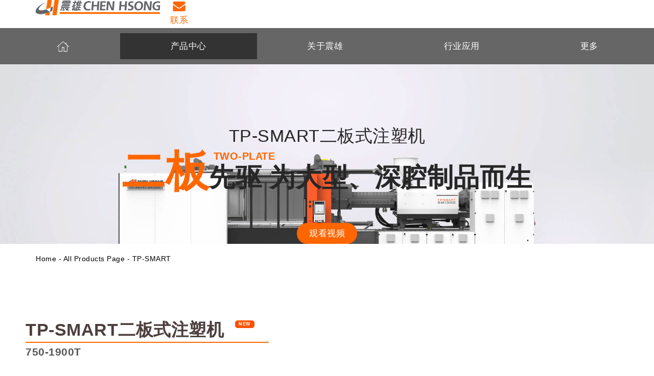

--- FILE ---
content_type: text/html; charset=UTF-8
request_url: https://chenhsong.com.cn/all-products-page/tp-smart/
body_size: 50610
content:
<!DOCTYPE html>
<html lang="zh-CN" prefix="og: https://ogp.me/ns#">
<head><meta charset="UTF-8"><script>if(navigator.userAgent.match(/MSIE|Internet Explorer/i)||navigator.userAgent.match(/Trident\/7\..*?rv:11/i)){var href=document.location.href;if(!href.match(/[?&]nowprocket/)){if(href.indexOf("?")==-1){if(href.indexOf("#")==-1){document.location.href=href+"?nowprocket=1"}else{document.location.href=href.replace("#","?nowprocket=1#")}}else{if(href.indexOf("#")==-1){document.location.href=href+"&nowprocket=1"}else{document.location.href=href.replace("#","&nowprocket=1#")}}}}</script><script>class RocketLazyLoadScripts{constructor(){this.v="1.2.5.1",this.triggerEvents=["keydown","mousedown","mousemove","touchmove","touchstart","touchend","wheel"],this.userEventHandler=this._triggerListener.bind(this),this.touchStartHandler=this._onTouchStart.bind(this),this.touchMoveHandler=this._onTouchMove.bind(this),this.touchEndHandler=this._onTouchEnd.bind(this),this.clickHandler=this._onClick.bind(this),this.interceptedClicks=[],this.interceptedClickListeners=[],this._interceptClickListeners(this),window.addEventListener("pageshow",e=>{this.persisted=e.persisted,this.everythingLoaded&&this._triggerLastFunctions()}),document.addEventListener("DOMContentLoaded",()=>{this._preconnect3rdParties()}),this.delayedScripts={normal:[],async:[],defer:[]},this.trash=[],this.allJQueries=[]}_addUserInteractionListener(e){if(document.hidden){e._triggerListener();return}this.triggerEvents.forEach(t=>window.addEventListener(t,e.userEventHandler,{passive:!0})),window.addEventListener("touchstart",e.touchStartHandler,{passive:!0}),window.addEventListener("mousedown",e.touchStartHandler),document.addEventListener("visibilitychange",e.userEventHandler)}_removeUserInteractionListener(){this.triggerEvents.forEach(e=>window.removeEventListener(e,this.userEventHandler,{passive:!0})),document.removeEventListener("visibilitychange",this.userEventHandler)}_onTouchStart(e){"HTML"!==e.target.tagName&&(window.addEventListener("touchend",this.touchEndHandler),window.addEventListener("mouseup",this.touchEndHandler),window.addEventListener("touchmove",this.touchMoveHandler,{passive:!0}),window.addEventListener("mousemove",this.touchMoveHandler),e.target.addEventListener("click",this.clickHandler),this._disableOtherEventListeners(e.target,!0),this._renameDOMAttribute(e.target,"onclick","rocket-onclick"),this._pendingClickStarted())}_onTouchMove(e){window.removeEventListener("touchend",this.touchEndHandler),window.removeEventListener("mouseup",this.touchEndHandler),window.removeEventListener("touchmove",this.touchMoveHandler,{passive:!0}),window.removeEventListener("mousemove",this.touchMoveHandler),e.target.removeEventListener("click",this.clickHandler),this._disableOtherEventListeners(e.target,!1),this._renameDOMAttribute(e.target,"rocket-onclick","onclick"),this._pendingClickFinished()}_onTouchEnd(){window.removeEventListener("touchend",this.touchEndHandler),window.removeEventListener("mouseup",this.touchEndHandler),window.removeEventListener("touchmove",this.touchMoveHandler,{passive:!0}),window.removeEventListener("mousemove",this.touchMoveHandler)}_onClick(e){e.target.removeEventListener("click",this.clickHandler),this._disableOtherEventListeners(e.target,!1),this._renameDOMAttribute(e.target,"rocket-onclick","onclick"),this.interceptedClicks.push(e),e.preventDefault(),e.stopPropagation(),e.stopImmediatePropagation(),this._pendingClickFinished()}_replayClicks(){window.removeEventListener("touchstart",this.touchStartHandler,{passive:!0}),window.removeEventListener("mousedown",this.touchStartHandler),this.interceptedClicks.forEach(e=>{e.target.dispatchEvent(new MouseEvent("click",{view:e.view,bubbles:!0,cancelable:!0}))})}_interceptClickListeners(e){EventTarget.prototype.addEventListenerBase=EventTarget.prototype.addEventListener,EventTarget.prototype.addEventListener=function(t,i,r){"click"!==t||e.windowLoaded||i===e.clickHandler||e.interceptedClickListeners.push({target:this,func:i,options:r}),(this||window).addEventListenerBase(t,i,r)}}_disableOtherEventListeners(e,t){this.interceptedClickListeners.forEach(i=>{i.target===e&&(t?e.removeEventListener("click",i.func,i.options):e.addEventListener("click",i.func,i.options))}),e.parentNode!==document.documentElement&&this._disableOtherEventListeners(e.parentNode,t)}_waitForPendingClicks(){return new Promise(e=>{this._isClickPending?this._pendingClickFinished=e:e()})}_pendingClickStarted(){this._isClickPending=!0}_pendingClickFinished(){this._isClickPending=!1}_renameDOMAttribute(e,t,i){e.hasAttribute&&e.hasAttribute(t)&&(event.target.setAttribute(i,event.target.getAttribute(t)),event.target.removeAttribute(t))}_triggerListener(){this._removeUserInteractionListener(this),"loading"===document.readyState?document.addEventListener("DOMContentLoaded",this._loadEverythingNow.bind(this)):this._loadEverythingNow()}_preconnect3rdParties(){let e=[];document.querySelectorAll("script[type=rocketlazyloadscript][data-rocket-src]").forEach(t=>{let i=t.getAttribute("data-rocket-src");if(i&&0!==i.indexOf("data:")){0===i.indexOf("//")&&(i=location.protocol+i);try{let r=new URL(i).origin;r!==location.origin&&e.push({src:r,crossOrigin:t.crossOrigin||"module"===t.getAttribute("data-rocket-type")})}catch(n){}}}),e=[...new Map(e.map(e=>[JSON.stringify(e),e])).values()],this._batchInjectResourceHints(e,"preconnect")}async _loadEverythingNow(){this.lastBreath=Date.now(),this._delayEventListeners(this),this._delayJQueryReady(this),this._handleDocumentWrite(),this._registerAllDelayedScripts(),this._preloadAllScripts(),await this._loadScriptsFromList(this.delayedScripts.normal),await this._loadScriptsFromList(this.delayedScripts.defer),await this._loadScriptsFromList(this.delayedScripts.async);try{await this._triggerDOMContentLoaded(),await this._pendingWebpackRequests(this),await this._triggerWindowLoad()}catch(e){console.error(e)}window.dispatchEvent(new Event("rocket-allScriptsLoaded")),this.everythingLoaded=!0,this._waitForPendingClicks().then(()=>{this._replayClicks()}),this._emptyTrash()}_registerAllDelayedScripts(){document.querySelectorAll("script[type=rocketlazyloadscript]").forEach(e=>{e.hasAttribute("data-rocket-src")?e.hasAttribute("async")&&!1!==e.async?this.delayedScripts.async.push(e):e.hasAttribute("defer")&&!1!==e.defer||"module"===e.getAttribute("data-rocket-type")?this.delayedScripts.defer.push(e):this.delayedScripts.normal.push(e):this.delayedScripts.normal.push(e)})}async _transformScript(e){if(await this._littleBreath(),!0===e.noModule&&"noModule"in HTMLScriptElement.prototype){e.setAttribute("data-rocket-status","skipped");return}return new Promise(t=>{let i;function r(){(i||e).setAttribute("data-rocket-status","executed"),t()}try{if(navigator.userAgent.indexOf("Firefox/")>0||""===navigator.vendor)i=document.createElement("script"),[...e.attributes].forEach(e=>{let t=e.nodeName;"type"!==t&&("data-rocket-type"===t&&(t="type"),"data-rocket-src"===t&&(t="src"),i.setAttribute(t,e.nodeValue))}),e.text&&(i.text=e.text),i.hasAttribute("src")?(i.addEventListener("load",r),i.addEventListener("error",function(){i.setAttribute("data-rocket-status","failed"),t()}),setTimeout(()=>{i.isConnected||t()},1)):(i.text=e.text,r()),e.parentNode.replaceChild(i,e);else{let n=e.getAttribute("data-rocket-type"),s=e.getAttribute("data-rocket-src");n?(e.type=n,e.removeAttribute("data-rocket-type")):e.removeAttribute("type"),e.addEventListener("load",r),e.addEventListener("error",function(){e.setAttribute("data-rocket-status","failed"),t()}),s?(e.removeAttribute("data-rocket-src"),e.src=s):e.src="data:text/javascript;base64,"+window.btoa(unescape(encodeURIComponent(e.text)))}}catch(a){e.setAttribute("data-rocket-status","failed"),t()}})}async _loadScriptsFromList(e){let t=e.shift();return t&&t.isConnected?(await this._transformScript(t),this._loadScriptsFromList(e)):Promise.resolve()}_preloadAllScripts(){this._batchInjectResourceHints([...this.delayedScripts.normal,...this.delayedScripts.defer,...this.delayedScripts.async],"preload")}_batchInjectResourceHints(e,t){var i=document.createDocumentFragment();e.forEach(e=>{let r=e.getAttribute&&e.getAttribute("data-rocket-src")||e.src;if(r){let n=document.createElement("link");n.href=r,n.rel=t,"preconnect"!==t&&(n.as="script"),e.getAttribute&&"module"===e.getAttribute("data-rocket-type")&&(n.crossOrigin=!0),e.crossOrigin&&(n.crossOrigin=e.crossOrigin),e.integrity&&(n.integrity=e.integrity),i.appendChild(n),this.trash.push(n)}}),document.head.appendChild(i)}_delayEventListeners(e){let t={};function i(i,r){return t[r].eventsToRewrite.indexOf(i)>=0&&!e.everythingLoaded?"rocket-"+i:i}function r(e,r){var n;!t[n=e]&&(t[n]={originalFunctions:{add:n.addEventListener,remove:n.removeEventListener},eventsToRewrite:[]},n.addEventListener=function(){arguments[0]=i(arguments[0],n),t[n].originalFunctions.add.apply(n,arguments)},n.removeEventListener=function(){arguments[0]=i(arguments[0],n),t[n].originalFunctions.remove.apply(n,arguments)}),t[e].eventsToRewrite.push(r)}function n(t,i){let r=t[i];t[i]=null,Object.defineProperty(t,i,{get:()=>r||function(){},set(n){e.everythingLoaded?r=n:t["rocket"+i]=r=n}})}r(document,"DOMContentLoaded"),r(window,"DOMContentLoaded"),r(window,"load"),r(window,"pageshow"),r(document,"readystatechange"),n(document,"onreadystatechange"),n(window,"onload"),n(window,"onpageshow")}_delayJQueryReady(e){let t;function i(t){return e.everythingLoaded?t:t.split(" ").map(e=>"load"===e||0===e.indexOf("load.")?"rocket-jquery-load":e).join(" ")}function r(r){if(r&&r.fn&&!e.allJQueries.includes(r)){r.fn.ready=r.fn.init.prototype.ready=function(t){return e.domReadyFired?t.bind(document)(r):document.addEventListener("rocket-DOMContentLoaded",()=>t.bind(document)(r)),r([])};let n=r.fn.on;r.fn.on=r.fn.init.prototype.on=function(){return this[0]===window&&("string"==typeof arguments[0]||arguments[0]instanceof String?arguments[0]=i(arguments[0]):"object"==typeof arguments[0]&&Object.keys(arguments[0]).forEach(e=>{let t=arguments[0][e];delete arguments[0][e],arguments[0][i(e)]=t})),n.apply(this,arguments),this},e.allJQueries.push(r)}t=r}r(window.jQuery),Object.defineProperty(window,"jQuery",{get:()=>t,set(e){r(e)}})}async _pendingWebpackRequests(e){let t=document.querySelector("script[data-webpack]");async function i(){return new Promise(e=>{t.addEventListener("load",e),t.addEventListener("error",e)})}t&&(await i(),await e._requestAnimFrame(),await e._pendingWebpackRequests(e))}async _triggerDOMContentLoaded(){this.domReadyFired=!0,await this._littleBreath(),document.dispatchEvent(new Event("rocket-readystatechange")),await this._littleBreath(),document.rocketonreadystatechange&&document.rocketonreadystatechange(),await this._littleBreath(),document.dispatchEvent(new Event("rocket-DOMContentLoaded")),await this._littleBreath(),window.dispatchEvent(new Event("rocket-DOMContentLoaded"))}async _triggerWindowLoad(){await this._littleBreath(),document.dispatchEvent(new Event("rocket-readystatechange")),await this._littleBreath(),document.rocketonreadystatechange&&document.rocketonreadystatechange(),await this._littleBreath(),window.dispatchEvent(new Event("rocket-load")),await this._littleBreath(),window.rocketonload&&window.rocketonload(),await this._littleBreath(),this.allJQueries.forEach(e=>e(window).trigger("rocket-jquery-load")),await this._littleBreath();let e=new Event("rocket-pageshow");e.persisted=this.persisted,window.dispatchEvent(e),await this._littleBreath(),window.rocketonpageshow&&window.rocketonpageshow({persisted:this.persisted}),this.windowLoaded=!0}_triggerLastFunctions(){document.onreadystatechange&&document.onreadystatechange(),window.onload&&window.onload(),window.onpageshow&&window.onpageshow({persisted:this.persisted})}_handleDocumentWrite(){let e=new Map;document.write=document.writeln=function(t){let i=document.currentScript;i||console.error("WPRocket unable to document.write this: "+t);let r=document.createRange(),n=i.parentElement,s=e.get(i);void 0===s&&(s=i.nextSibling,e.set(i,s));let a=document.createDocumentFragment();r.setStart(a,0),a.appendChild(r.createContextualFragment(t)),n.insertBefore(a,s)}}async _littleBreath(){Date.now()-this.lastBreath>45&&(await this._requestAnimFrame(),this.lastBreath=Date.now())}async _requestAnimFrame(){return document.hidden?new Promise(e=>setTimeout(e)):new Promise(e=>requestAnimationFrame(e))}_emptyTrash(){this.trash.forEach(e=>e.remove())}static run(){let e=new RocketLazyLoadScripts;e._addUserInteractionListener(e)}}RocketLazyLoadScripts.run();</script>
	
		
<!-- Search Engine Optimization by Rank Math - https://rankmath.com/ -->
<title>TP-SMART - 震雄注塑机中国官网</title>
<meta name="robots" content="index, follow, max-snippet:-1, max-video-preview:-1, max-image-preview:large"/>
<link rel="canonical" href="https://chenhsong.com.cn/all-products-page/tp-smart/" />
<meta property="og:locale" content="zh_CN" />
<meta property="og:type" content="article" />
<meta property="og:title" content="TP-SMART - 震雄注塑机中国官网" />
<meta property="og:description" content="TP-SMART二板式注塑机 二板先驱 为大型、深腔制品而生 观看视频 TP-SMART二板式注塑机 750- [&hellip;]" />
<meta property="og:url" content="https://chenhsong.com.cn/all-products-page/tp-smart/" />
<meta property="og:site_name" content="震雄注塑机中国官网" />
<meta property="og:updated_time" content="2023-09-15T05:54:34+00:00" />
<meta property="og:image" content="https://chenhsong.com.cn/wp-content/uploads/2023/08/TP-SMART拆机剩电脑-min.png" />
<meta property="og:image:secure_url" content="https://chenhsong.com.cn/wp-content/uploads/2023/08/TP-SMART拆机剩电脑-min.png" />
<meta property="og:image:width" content="1920" />
<meta property="og:image:height" content="1080" />
<meta property="og:image:alt" content="TP-SMART" />
<meta property="og:image:type" content="image/png" />
<meta property="article:published_time" content="2023-07-04T03:56:25+00:00" />
<meta property="article:modified_time" content="2023-09-15T05:54:34+00:00" />
<meta name="twitter:card" content="summary_large_image" />
<meta name="twitter:title" content="TP-SMART - 震雄注塑机中国官网" />
<meta name="twitter:description" content="TP-SMART二板式注塑机 二板先驱 为大型、深腔制品而生 观看视频 TP-SMART二板式注塑机 750- [&hellip;]" />
<meta name="twitter:image" content="https://chenhsong.com.cn/wp-content/uploads/2023/08/TP-SMART拆机剩电脑-min.png" />
<meta name="twitter:label1" content="Time to read" />
<meta name="twitter:data1" content="Less than a minute" />
<script type="application/ld+json" class="rank-math-schema">{"@context":"https://schema.org","@graph":[{"@type":["LocalBusiness","Organization"],"@id":"https://chenhsong.com.cn/#organization","name":"\u9707\u96c4\u6ce8\u5851\u673a\u4e2d\u56fd\u5b98\u7f51","url":"https://chenhsong.com.cn","logo":{"@type":"ImageObject","@id":"https://chenhsong.com.cn/#logo","url":"https://chenhsong.com.cn/wp-content/uploads/2022/03/Chen-Hsong-Chinese-Web-Logo-Iinverse-White-150x118.png","contentUrl":"https://chenhsong.com.cn/wp-content/uploads/2022/03/Chen-Hsong-Chinese-Web-Logo-Iinverse-White-150x118.png","caption":"\u9707\u96c4\u6ce8\u5851\u673a\u4e2d\u56fd\u5b98\u7f51","inLanguage":"zh-CN"},"openingHours":["Monday,Tuesday,Wednesday,Thursday,Friday,Saturday,Sunday 09:00-17:00"],"image":{"@id":"https://chenhsong.com.cn/#logo"}},{"@type":"WebSite","@id":"https://chenhsong.com.cn/#website","url":"https://chenhsong.com.cn","name":"\u9707\u96c4\u6ce8\u5851\u673a\u4e2d\u56fd\u5b98\u7f51","publisher":{"@id":"https://chenhsong.com.cn/#organization"},"inLanguage":"zh-CN"},{"@type":"ImageObject","@id":"https://chenhsong.com.cn/wp-content/uploads/2023/08/TP-SMART\u62c6\u673a\u5269\u7535\u8111-min.png","url":"https://chenhsong.com.cn/wp-content/uploads/2023/08/TP-SMART\u62c6\u673a\u5269\u7535\u8111-min.png","width":"200","height":"200","inLanguage":"zh-CN"},{"@type":"BreadcrumbList","@id":"https://chenhsong.com.cn/all-products-page/tp-smart/#breadcrumb","itemListElement":[{"@type":"ListItem","position":"1","item":{"@id":"https://chenhsong.com.cn","name":"Home"}},{"@type":"ListItem","position":"2","item":{"@id":"https://chenhsong.com.cn/all-products-page/","name":"All Products Page"}},{"@type":"ListItem","position":"3","item":{"@id":"https://chenhsong.com.cn/all-products-page/tp-smart/","name":"TP-SMART"}}]},{"@type":"WebPage","@id":"https://chenhsong.com.cn/all-products-page/tp-smart/#webpage","url":"https://chenhsong.com.cn/all-products-page/tp-smart/","name":"TP-SMART - \u9707\u96c4\u6ce8\u5851\u673a\u4e2d\u56fd\u5b98\u7f51","datePublished":"2023-07-04T03:56:25+00:00","dateModified":"2023-09-15T05:54:34+00:00","isPartOf":{"@id":"https://chenhsong.com.cn/#website"},"primaryImageOfPage":{"@id":"https://chenhsong.com.cn/wp-content/uploads/2023/08/TP-SMART\u62c6\u673a\u5269\u7535\u8111-min.png"},"inLanguage":"zh-CN","breadcrumb":{"@id":"https://chenhsong.com.cn/all-products-page/tp-smart/#breadcrumb"}},{"@type":"Person","@id":"https://chenhsong.com.cn/author/olton/","name":"olton","url":"https://chenhsong.com.cn/author/olton/","image":{"@type":"ImageObject","@id":"https://secure.gravatar.com/avatar/71bbe5d9546c71057e9576529d701342?s=96&amp;d=mystery&amp;r=g","url":"https://secure.gravatar.com/avatar/71bbe5d9546c71057e9576529d701342?s=96&amp;d=mystery&amp;r=g","caption":"olton","inLanguage":"zh-CN"},"worksFor":{"@id":"https://chenhsong.com.cn/#organization"}},{"@type":"Article","headline":"TP-SMART - \u9707\u96c4\u6ce8\u5851\u673a\u4e2d\u56fd\u5b98\u7f51","datePublished":"2023-07-04T03:56:25+00:00","dateModified":"2023-09-15T05:54:34+00:00","author":{"@id":"https://chenhsong.com.cn/author/olton/","name":"olton"},"publisher":{"@id":"https://chenhsong.com.cn/#organization"},"description":" 750-1900T ","name":"TP-SMART - \u9707\u96c4\u6ce8\u5851\u673a\u4e2d\u56fd\u5b98\u7f51","@id":"https://chenhsong.com.cn/all-products-page/tp-smart/#richSnippet","isPartOf":{"@id":"https://chenhsong.com.cn/all-products-page/tp-smart/#webpage"},"image":{"@id":"https://chenhsong.com.cn/wp-content/uploads/2023/08/TP-SMART\u62c6\u673a\u5269\u7535\u8111-min.png"},"inLanguage":"zh-CN","mainEntityOfPage":{"@id":"https://chenhsong.com.cn/all-products-page/tp-smart/#webpage"}}]}</script>
<!-- /Rank Math WordPress SEO plugin -->


<link rel="alternate" type="application/rss+xml" title="震雄注塑机中国官网 &raquo; Feed" href="https://chenhsong.com.cn/feed/" />
<link rel="alternate" type="application/rss+xml" title="震雄注塑机中国官网 &raquo; 评论Feed" href="https://chenhsong.com.cn/comments/feed/" />
<style type="text/css">
img.wp-smiley,
img.emoji {
	display: inline !important;
	border: none !important;
	box-shadow: none !important;
	height: 1em !important;
	width: 1em !important;
	margin: 0 0.07em !important;
	vertical-align: -0.1em !important;
	background: none !important;
	padding: 0 !important;
}
</style>
	<link rel='stylesheet' id='wp-block-library-css' href='https://chenhsong.com.cn/wp-includes/css/dist/block-library/style.min.css?ver=1.6' type='text/css' media='all' />
<style id='rank-math-toc-block-style-inline-css' type='text/css'>
.wp-block-rank-math-toc-block nav ol{counter-reset:item}.wp-block-rank-math-toc-block nav ol li{display:block}.wp-block-rank-math-toc-block nav ol li:before{content:counters(item, ".") " ";counter-increment:item}

</style>
<link rel='stylesheet' id='classic-theme-styles-css' href='https://chenhsong.com.cn/wp-includes/css/classic-themes.min.css?ver=1.6' type='text/css' media='all' />
<style id='global-styles-inline-css' type='text/css'>
body{--wp--preset--color--black: #000000;--wp--preset--color--cyan-bluish-gray: #abb8c3;--wp--preset--color--white: #ffffff;--wp--preset--color--pale-pink: #f78da7;--wp--preset--color--vivid-red: #cf2e2e;--wp--preset--color--luminous-vivid-orange: #ff6900;--wp--preset--color--luminous-vivid-amber: #fcb900;--wp--preset--color--light-green-cyan: #7bdcb5;--wp--preset--color--vivid-green-cyan: #00d084;--wp--preset--color--pale-cyan-blue: #8ed1fc;--wp--preset--color--vivid-cyan-blue: #0693e3;--wp--preset--color--vivid-purple: #9b51e0;--wp--preset--gradient--vivid-cyan-blue-to-vivid-purple: linear-gradient(135deg,rgba(6,147,227,1) 0%,rgb(155,81,224) 100%);--wp--preset--gradient--light-green-cyan-to-vivid-green-cyan: linear-gradient(135deg,rgb(122,220,180) 0%,rgb(0,208,130) 100%);--wp--preset--gradient--luminous-vivid-amber-to-luminous-vivid-orange: linear-gradient(135deg,rgba(252,185,0,1) 0%,rgba(255,105,0,1) 100%);--wp--preset--gradient--luminous-vivid-orange-to-vivid-red: linear-gradient(135deg,rgba(255,105,0,1) 0%,rgb(207,46,46) 100%);--wp--preset--gradient--very-light-gray-to-cyan-bluish-gray: linear-gradient(135deg,rgb(238,238,238) 0%,rgb(169,184,195) 100%);--wp--preset--gradient--cool-to-warm-spectrum: linear-gradient(135deg,rgb(74,234,220) 0%,rgb(151,120,209) 20%,rgb(207,42,186) 40%,rgb(238,44,130) 60%,rgb(251,105,98) 80%,rgb(254,248,76) 100%);--wp--preset--gradient--blush-light-purple: linear-gradient(135deg,rgb(255,206,236) 0%,rgb(152,150,240) 100%);--wp--preset--gradient--blush-bordeaux: linear-gradient(135deg,rgb(254,205,165) 0%,rgb(254,45,45) 50%,rgb(107,0,62) 100%);--wp--preset--gradient--luminous-dusk: linear-gradient(135deg,rgb(255,203,112) 0%,rgb(199,81,192) 50%,rgb(65,88,208) 100%);--wp--preset--gradient--pale-ocean: linear-gradient(135deg,rgb(255,245,203) 0%,rgb(182,227,212) 50%,rgb(51,167,181) 100%);--wp--preset--gradient--electric-grass: linear-gradient(135deg,rgb(202,248,128) 0%,rgb(113,206,126) 100%);--wp--preset--gradient--midnight: linear-gradient(135deg,rgb(2,3,129) 0%,rgb(40,116,252) 100%);--wp--preset--duotone--dark-grayscale: url('#wp-duotone-dark-grayscale');--wp--preset--duotone--grayscale: url('#wp-duotone-grayscale');--wp--preset--duotone--purple-yellow: url('#wp-duotone-purple-yellow');--wp--preset--duotone--blue-red: url('#wp-duotone-blue-red');--wp--preset--duotone--midnight: url('#wp-duotone-midnight');--wp--preset--duotone--magenta-yellow: url('#wp-duotone-magenta-yellow');--wp--preset--duotone--purple-green: url('#wp-duotone-purple-green');--wp--preset--duotone--blue-orange: url('#wp-duotone-blue-orange');--wp--preset--font-size--small: 13px;--wp--preset--font-size--medium: 20px;--wp--preset--font-size--large: 36px;--wp--preset--font-size--x-large: 42px;--wp--preset--spacing--20: 0.44rem;--wp--preset--spacing--30: 0.67rem;--wp--preset--spacing--40: 1rem;--wp--preset--spacing--50: 1.5rem;--wp--preset--spacing--60: 2.25rem;--wp--preset--spacing--70: 3.38rem;--wp--preset--spacing--80: 5.06rem;--wp--preset--shadow--natural: 6px 6px 9px rgba(0, 0, 0, 0.2);--wp--preset--shadow--deep: 12px 12px 50px rgba(0, 0, 0, 0.4);--wp--preset--shadow--sharp: 6px 6px 0px rgba(0, 0, 0, 0.2);--wp--preset--shadow--outlined: 6px 6px 0px -3px rgba(255, 255, 255, 1), 6px 6px rgba(0, 0, 0, 1);--wp--preset--shadow--crisp: 6px 6px 0px rgba(0, 0, 0, 1);}:where(.is-layout-flex){gap: 0.5em;}body .is-layout-flow > .alignleft{float: left;margin-inline-start: 0;margin-inline-end: 2em;}body .is-layout-flow > .alignright{float: right;margin-inline-start: 2em;margin-inline-end: 0;}body .is-layout-flow > .aligncenter{margin-left: auto !important;margin-right: auto !important;}body .is-layout-constrained > .alignleft{float: left;margin-inline-start: 0;margin-inline-end: 2em;}body .is-layout-constrained > .alignright{float: right;margin-inline-start: 2em;margin-inline-end: 0;}body .is-layout-constrained > .aligncenter{margin-left: auto !important;margin-right: auto !important;}body .is-layout-constrained > :where(:not(.alignleft):not(.alignright):not(.alignfull)){max-width: var(--wp--style--global--content-size);margin-left: auto !important;margin-right: auto !important;}body .is-layout-constrained > .alignwide{max-width: var(--wp--style--global--wide-size);}body .is-layout-flex{display: flex;}body .is-layout-flex{flex-wrap: wrap;align-items: center;}body .is-layout-flex > *{margin: 0;}:where(.wp-block-columns.is-layout-flex){gap: 2em;}.has-black-color{color: var(--wp--preset--color--black) !important;}.has-cyan-bluish-gray-color{color: var(--wp--preset--color--cyan-bluish-gray) !important;}.has-white-color{color: var(--wp--preset--color--white) !important;}.has-pale-pink-color{color: var(--wp--preset--color--pale-pink) !important;}.has-vivid-red-color{color: var(--wp--preset--color--vivid-red) !important;}.has-luminous-vivid-orange-color{color: var(--wp--preset--color--luminous-vivid-orange) !important;}.has-luminous-vivid-amber-color{color: var(--wp--preset--color--luminous-vivid-amber) !important;}.has-light-green-cyan-color{color: var(--wp--preset--color--light-green-cyan) !important;}.has-vivid-green-cyan-color{color: var(--wp--preset--color--vivid-green-cyan) !important;}.has-pale-cyan-blue-color{color: var(--wp--preset--color--pale-cyan-blue) !important;}.has-vivid-cyan-blue-color{color: var(--wp--preset--color--vivid-cyan-blue) !important;}.has-vivid-purple-color{color: var(--wp--preset--color--vivid-purple) !important;}.has-black-background-color{background-color: var(--wp--preset--color--black) !important;}.has-cyan-bluish-gray-background-color{background-color: var(--wp--preset--color--cyan-bluish-gray) !important;}.has-white-background-color{background-color: var(--wp--preset--color--white) !important;}.has-pale-pink-background-color{background-color: var(--wp--preset--color--pale-pink) !important;}.has-vivid-red-background-color{background-color: var(--wp--preset--color--vivid-red) !important;}.has-luminous-vivid-orange-background-color{background-color: var(--wp--preset--color--luminous-vivid-orange) !important;}.has-luminous-vivid-amber-background-color{background-color: var(--wp--preset--color--luminous-vivid-amber) !important;}.has-light-green-cyan-background-color{background-color: var(--wp--preset--color--light-green-cyan) !important;}.has-vivid-green-cyan-background-color{background-color: var(--wp--preset--color--vivid-green-cyan) !important;}.has-pale-cyan-blue-background-color{background-color: var(--wp--preset--color--pale-cyan-blue) !important;}.has-vivid-cyan-blue-background-color{background-color: var(--wp--preset--color--vivid-cyan-blue) !important;}.has-vivid-purple-background-color{background-color: var(--wp--preset--color--vivid-purple) !important;}.has-black-border-color{border-color: var(--wp--preset--color--black) !important;}.has-cyan-bluish-gray-border-color{border-color: var(--wp--preset--color--cyan-bluish-gray) !important;}.has-white-border-color{border-color: var(--wp--preset--color--white) !important;}.has-pale-pink-border-color{border-color: var(--wp--preset--color--pale-pink) !important;}.has-vivid-red-border-color{border-color: var(--wp--preset--color--vivid-red) !important;}.has-luminous-vivid-orange-border-color{border-color: var(--wp--preset--color--luminous-vivid-orange) !important;}.has-luminous-vivid-amber-border-color{border-color: var(--wp--preset--color--luminous-vivid-amber) !important;}.has-light-green-cyan-border-color{border-color: var(--wp--preset--color--light-green-cyan) !important;}.has-vivid-green-cyan-border-color{border-color: var(--wp--preset--color--vivid-green-cyan) !important;}.has-pale-cyan-blue-border-color{border-color: var(--wp--preset--color--pale-cyan-blue) !important;}.has-vivid-cyan-blue-border-color{border-color: var(--wp--preset--color--vivid-cyan-blue) !important;}.has-vivid-purple-border-color{border-color: var(--wp--preset--color--vivid-purple) !important;}.has-vivid-cyan-blue-to-vivid-purple-gradient-background{background: var(--wp--preset--gradient--vivid-cyan-blue-to-vivid-purple) !important;}.has-light-green-cyan-to-vivid-green-cyan-gradient-background{background: var(--wp--preset--gradient--light-green-cyan-to-vivid-green-cyan) !important;}.has-luminous-vivid-amber-to-luminous-vivid-orange-gradient-background{background: var(--wp--preset--gradient--luminous-vivid-amber-to-luminous-vivid-orange) !important;}.has-luminous-vivid-orange-to-vivid-red-gradient-background{background: var(--wp--preset--gradient--luminous-vivid-orange-to-vivid-red) !important;}.has-very-light-gray-to-cyan-bluish-gray-gradient-background{background: var(--wp--preset--gradient--very-light-gray-to-cyan-bluish-gray) !important;}.has-cool-to-warm-spectrum-gradient-background{background: var(--wp--preset--gradient--cool-to-warm-spectrum) !important;}.has-blush-light-purple-gradient-background{background: var(--wp--preset--gradient--blush-light-purple) !important;}.has-blush-bordeaux-gradient-background{background: var(--wp--preset--gradient--blush-bordeaux) !important;}.has-luminous-dusk-gradient-background{background: var(--wp--preset--gradient--luminous-dusk) !important;}.has-pale-ocean-gradient-background{background: var(--wp--preset--gradient--pale-ocean) !important;}.has-electric-grass-gradient-background{background: var(--wp--preset--gradient--electric-grass) !important;}.has-midnight-gradient-background{background: var(--wp--preset--gradient--midnight) !important;}.has-small-font-size{font-size: var(--wp--preset--font-size--small) !important;}.has-medium-font-size{font-size: var(--wp--preset--font-size--medium) !important;}.has-large-font-size{font-size: var(--wp--preset--font-size--large) !important;}.has-x-large-font-size{font-size: var(--wp--preset--font-size--x-large) !important;}
.wp-block-navigation a:where(:not(.wp-element-button)){color: inherit;}
:where(.wp-block-columns.is-layout-flex){gap: 2em;}
.wp-block-pullquote{font-size: 1.5em;line-height: 1.6;}
</style>
<link data-minify="1" rel='stylesheet' id='fullpage-vendor-css' href='https://chenhsong.com.cn/wp-content/cache/min/1/wp-content/themes/skelementor-child/vendor/fullpage.css?ver=1765522763' type='text/css' media='all' />
<link data-minify="1" rel='stylesheet' id='fullpage-custom-css' href='https://chenhsong.com.cn/wp-content/cache/min/1/wp-content/themes/skelementor-child/css/fullpage-custom.css?ver=1765522763' type='text/css' media='all' />
<link data-minify="1" rel='stylesheet' id='skelementor-style-css' href='https://chenhsong.com.cn/wp-content/cache/min/1/wp-content/themes/skelementor-child/style.css?ver=1765522570' type='text/css' media='all' />
<link rel='stylesheet' id='elementor-frontend-css' href='https://chenhsong.com.cn/wp-content/plugins/elementor/assets/css/frontend-lite.min.css?ver=1.6' type='text/css' media='all' />
<link rel='stylesheet' id='swiper-css' href='https://chenhsong.com.cn/wp-content/plugins/elementor/assets/lib/swiper/css/swiper.min.css?ver=1.6' type='text/css' media='all' />
<link rel='stylesheet' id='elementor-post-8-css' href='https://chenhsong.com.cn/wp-content/uploads/elementor/css/post-8.css?ver=1.6' type='text/css' media='all' />
<link rel='stylesheet' id='elementor-pro-css' href='https://chenhsong.com.cn/wp-content/plugins/elementor-pro/assets/css/frontend-lite.min.css?ver=1.6' type='text/css' media='all' />
<link rel='stylesheet' id='elementor-global-css' href='https://chenhsong.com.cn/wp-content/uploads/elementor/css/global.css?ver=1.6' type='text/css' media='all' />
<link rel='stylesheet' id='elementor-post-5284-css' href='https://chenhsong.com.cn/wp-content/uploads/elementor/css/post-5284.css?ver=1.6' type='text/css' media='all' />
<link rel='stylesheet' id='elementor-post-6332-css' href='https://chenhsong.com.cn/wp-content/uploads/elementor/css/post-6332.css?ver=1.6' type='text/css' media='all' />
<link rel='stylesheet' id='elementor-post-5344-css' href='https://chenhsong.com.cn/wp-content/uploads/elementor/css/post-5344.css?ver=1.6' type='text/css' media='all' />
<link rel='stylesheet' id='elementor-post-948-css' href='https://chenhsong.com.cn/wp-content/uploads/elementor/css/post-948.css?ver=1.6' type='text/css' media='all' />
<link data-minify="1" rel='stylesheet' id='tablepress-default-css' href='https://chenhsong.com.cn/wp-content/cache/min/1/wp-content/plugins/tablepress/css/build/default.css?ver=1765522570' type='text/css' media='all' />
<link data-minify="1" rel='stylesheet' id='open-social-style-css' href='https://chenhsong.com.cn/wp-content/cache/min/1/wp-content/plugins/open-social/res/main.css?ver=1765522570' type='text/css' media='all' />
<link data-minify="1" rel='stylesheet' id='global-presence-css' href='https://chenhsong.com.cn/wp-content/cache/min/1/wp-content/plugins/global-presence-ch/assets/gp.css?ver=1765522570' type='text/css' media='all' />
<link data-minify="1" rel='stylesheet' id='ecs-styles-css' href='https://chenhsong.com.cn/wp-content/cache/min/1/wp-content/plugins/ele-custom-skin/assets/css/ecs-style.css?ver=1765522570' type='text/css' media='all' />
<link rel='stylesheet' id='elementor-post-510-css' href='https://chenhsong.com.cn/wp-content/uploads/elementor/css/post-510.css?ver=1.6' type='text/css' media='all' />
<link rel='stylesheet' id='mediaelement-css' href='https://chenhsong.com.cn/wp-includes/js/mediaelement/mediaelementplayer-legacy.min.css?ver=1.6' type='text/css' media='all' />
<link rel='stylesheet' id='wp-mediaelement-css' href='https://chenhsong.com.cn/wp-includes/js/mediaelement/wp-mediaelement.min.css?ver=1.6' type='text/css' media='all' />
<script type='text/javascript' src='https://chenhsong.com.cn/wp-includes/js/jquery/jquery.min.js?ver=1.6' id='jquery-core-js'></script>
<script type='text/javascript' src='https://chenhsong.com.cn/wp-includes/js/jquery/jquery-migrate.min.js?ver=1.6' id='jquery-migrate-js'></script>
<script type='text/javascript' id='ecs_ajax_load-js-extra'>
/* <![CDATA[ */
var ecs_ajax_params = {"ajaxurl":"https:\/\/chenhsong.com.cn\/wp-admin\/admin-ajax.php","posts":"{\"page\":0,\"pagename\":\"tp-smart\",\"error\":\"\",\"m\":\"\",\"p\":0,\"post_parent\":\"\",\"subpost\":\"\",\"subpost_id\":\"\",\"attachment\":\"\",\"attachment_id\":0,\"name\":\"tp-smart\",\"page_id\":0,\"second\":\"\",\"minute\":\"\",\"hour\":\"\",\"day\":0,\"monthnum\":0,\"year\":0,\"w\":0,\"category_name\":\"\",\"tag\":\"\",\"cat\":\"\",\"tag_id\":\"\",\"author\":\"\",\"author_name\":\"\",\"feed\":\"\",\"tb\":\"\",\"paged\":0,\"meta_key\":\"\",\"meta_value\":\"\",\"preview\":\"\",\"s\":\"\",\"sentence\":\"\",\"title\":\"\",\"fields\":\"\",\"menu_order\":\"\",\"embed\":\"\",\"category__in\":[],\"category__not_in\":[],\"category__and\":[],\"post__in\":[],\"post__not_in\":[],\"post_name__in\":[],\"tag__in\":[],\"tag__not_in\":[],\"tag__and\":[],\"tag_slug__in\":[],\"tag_slug__and\":[],\"post_parent__in\":[],\"post_parent__not_in\":[],\"author__in\":[],\"author__not_in\":[],\"search_columns\":[],\"ignore_sticky_posts\":false,\"suppress_filters\":false,\"cache_results\":true,\"update_post_term_cache\":true,\"update_menu_item_cache\":false,\"lazy_load_term_meta\":true,\"update_post_meta_cache\":true,\"post_type\":\"\",\"posts_per_page\":10,\"nopaging\":false,\"comments_per_page\":\"50\",\"no_found_rows\":false,\"order\":\"DESC\"}"};
/* ]]> */
</script>
<script type="rocketlazyloadscript" data-minify="1" data-rocket-type='text/javascript' data-rocket-src='https://chenhsong.com.cn/wp-content/cache/min/1/wp-content/plugins/ele-custom-skin/assets/js/ecs_ajax_pagination.js?ver=1765522570' id='ecs_ajax_load-js'></script>
<script type='text/javascript' src='https://chenhsong.com.cn/wp-content/plugins/open-social/res/jquery.qrcode.min.js?ver=1.6' id='jquery.qrcode-js'></script>
<script type="rocketlazyloadscript" data-minify="1" data-rocket-type='text/javascript' data-rocket-src='https://chenhsong.com.cn/wp-content/cache/min/1/wp-content/plugins/ele-custom-skin/assets/js/ecs.js?ver=1765522570' id='ecs-script-js'></script>
<link rel="https://api.w.org/" href="https://chenhsong.com.cn/wp-json/" /><link rel="alternate" type="application/json" href="https://chenhsong.com.cn/wp-json/wp/v2/pages/5284" /><link rel="EditURI" type="application/rsd+xml" title="RSD" href="https://chenhsong.com.cn/xmlrpc.php?rsd" />
<link rel="wlwmanifest" type="application/wlwmanifest+xml" href="https://chenhsong.com.cn/wp-includes/wlwmanifest.xml" />
<meta name="generator" content="WordPress 6.2.2" />
<link rel='shortlink' href='https://chenhsong.com.cn/?p=5284' />
<link rel="alternate" type="application/json+oembed" href="https://chenhsong.com.cn/wp-json/oembed/1.0/embed?url=https%3A%2F%2Fchenhsong.com.cn%2Fall-products-page%2Ftp-smart%2F" />
<link rel="alternate" type="text/xml+oembed" href="https://chenhsong.com.cn/wp-json/oembed/1.0/embed?url=https%3A%2F%2Fchenhsong.com.cn%2Fall-products-page%2Ftp-smart%2F&#038;format=xml" />
<script type="rocketlazyloadscript">document.createElement( "picture" );if(!window.HTMLPictureElement && document.addEventListener) {window.addEventListener("DOMContentLoaded", function() {var s = document.createElement("script");s.src = "https://chenhsong.com.cn/wp-content/plugins/webp-express/js/picturefill.min.js";document.body.appendChild(s);});}</script>        <meta name="msapplication-TileColor" content="#da532c">
        <meta name="theme-color" content="#ffffff">
    	<script type="rocketlazyloadscript">
	var _hmt = _hmt || [];
	(function() {
	  var hm = document.createElement("script");
	  hm.src = "https://hm.baidu.com/hm.js?b96c30924c6486ff34f77d369afc560d";
	  var s = document.getElementsByTagName("script")[0]; 
	  s.parentNode.insertBefore(hm, s);
	})();
	</script>
        <script type="rocketlazyloadscript">
        var _hmt = _hmt || [];
        (function() {
            var hm = document.createElement("script");
            hm.src = "https://hm.baidu.com/hm.js?1347629f2c37b3d048e76d2b8a6ffcf1";
            var s = document.getElementsByTagName("script")[0]; 
            s.parentNode.insertBefore(hm, s);
        })();
    </script>
    <meta name="generator" content="Elementor 3.15.3; features: e_dom_optimization, e_optimized_assets_loading, e_optimized_css_loading, e_font_icon_svg; settings: css_print_method-external, google_font-disabled, font_display-auto">
<style type="text/css">.broken_link, a.broken_link {
	text-decoration: line-through;
}</style><meta name="generator" content="Powered by Slider Revolution 6.5.31 - responsive, Mobile-Friendly Slider Plugin for WordPress with comfortable drag and drop interface." />
<link rel="icon" href="https://chenhsong.com.cn/wp-content/uploads/2022/03/20210309_CH-America_icon_w300xh300-min-150x150.webp" sizes="32x32" />
<link rel="icon" href="https://chenhsong.com.cn/wp-content/uploads/2022/03/20210309_CH-America_icon_w300xh300-min.webp" sizes="192x192" />
<link rel="apple-touch-icon" href="https://chenhsong.com.cn/wp-content/uploads/2022/03/20210309_CH-America_icon_w300xh300-min.webp" />
<meta name="msapplication-TileImage" content="https://chenhsong.com.cn/wp-content/uploads/2022/03/20210309_CH-America_icon_w300xh300-min.webp" />
<script>function setREVStartSize(e){
			//window.requestAnimationFrame(function() {
				window.RSIW = window.RSIW===undefined ? window.innerWidth : window.RSIW;
				window.RSIH = window.RSIH===undefined ? window.innerHeight : window.RSIH;
				try {
					var pw = document.getElementById(e.c).parentNode.offsetWidth,
						newh;
					pw = pw===0 || isNaN(pw) || (e.l=="fullwidth" || e.layout=="fullwidth") ? window.RSIW : pw;
					e.tabw = e.tabw===undefined ? 0 : parseInt(e.tabw);
					e.thumbw = e.thumbw===undefined ? 0 : parseInt(e.thumbw);
					e.tabh = e.tabh===undefined ? 0 : parseInt(e.tabh);
					e.thumbh = e.thumbh===undefined ? 0 : parseInt(e.thumbh);
					e.tabhide = e.tabhide===undefined ? 0 : parseInt(e.tabhide);
					e.thumbhide = e.thumbhide===undefined ? 0 : parseInt(e.thumbhide);
					e.mh = e.mh===undefined || e.mh=="" || e.mh==="auto" ? 0 : parseInt(e.mh,0);
					if(e.layout==="fullscreen" || e.l==="fullscreen")
						newh = Math.max(e.mh,window.RSIH);
					else{
						e.gw = Array.isArray(e.gw) ? e.gw : [e.gw];
						for (var i in e.rl) if (e.gw[i]===undefined || e.gw[i]===0) e.gw[i] = e.gw[i-1];
						e.gh = e.el===undefined || e.el==="" || (Array.isArray(e.el) && e.el.length==0)? e.gh : e.el;
						e.gh = Array.isArray(e.gh) ? e.gh : [e.gh];
						for (var i in e.rl) if (e.gh[i]===undefined || e.gh[i]===0) e.gh[i] = e.gh[i-1];
											
						var nl = new Array(e.rl.length),
							ix = 0,
							sl;
						e.tabw = e.tabhide>=pw ? 0 : e.tabw;
						e.thumbw = e.thumbhide>=pw ? 0 : e.thumbw;
						e.tabh = e.tabhide>=pw ? 0 : e.tabh;
						e.thumbh = e.thumbhide>=pw ? 0 : e.thumbh;
						for (var i in e.rl) nl[i] = e.rl[i]<window.RSIW ? 0 : e.rl[i];
						sl = nl[0];
						for (var i in nl) if (sl>nl[i] && nl[i]>0) { sl = nl[i]; ix=i;}
						var m = pw>(e.gw[ix]+e.tabw+e.thumbw) ? 1 : (pw-(e.tabw+e.thumbw)) / (e.gw[ix]);
						newh =  (e.gh[ix] * m) + (e.tabh + e.thumbh);
					}
					var el = document.getElementById(e.c);
					if (el!==null && el) el.style.height = newh+"px";
					el = document.getElementById(e.c+"_wrapper");
					if (el!==null && el) {
						el.style.height = newh+"px";
						el.style.display = "block";
					}
				} catch(e){
					console.log("Failure at Presize of Slider:" + e)
				}
			//});
		  };</script>
<noscript><style id="rocket-lazyload-nojs-css">.rll-youtube-player, [data-lazy-src]{display:none !important;}</style></noscript>	<meta name="viewport" content="width=device-width, initial-scale=1.0, viewport-fit=cover" /></head>
<body class="page-template page-template-elementor_canvas page page-id-5284 page-child parent-pageid-4796 wp-custom-logo elementor-default elementor-template-canvas elementor-kit-8 elementor-page elementor-page-5284">
	<svg xmlns="http://www.w3.org/2000/svg" viewBox="0 0 0 0" width="0" height="0" focusable="false" role="none" style="visibility: hidden; position: absolute; left: -9999px; overflow: hidden;" ><defs><filter id="wp-duotone-dark-grayscale"><feColorMatrix color-interpolation-filters="sRGB" type="matrix" values=" .299 .587 .114 0 0 .299 .587 .114 0 0 .299 .587 .114 0 0 .299 .587 .114 0 0 " /><feComponentTransfer color-interpolation-filters="sRGB" ><feFuncR type="table" tableValues="0 0.49803921568627" /><feFuncG type="table" tableValues="0 0.49803921568627" /><feFuncB type="table" tableValues="0 0.49803921568627" /><feFuncA type="table" tableValues="1 1" /></feComponentTransfer><feComposite in2="SourceGraphic" operator="in" /></filter></defs></svg><svg xmlns="http://www.w3.org/2000/svg" viewBox="0 0 0 0" width="0" height="0" focusable="false" role="none" style="visibility: hidden; position: absolute; left: -9999px; overflow: hidden;" ><defs><filter id="wp-duotone-grayscale"><feColorMatrix color-interpolation-filters="sRGB" type="matrix" values=" .299 .587 .114 0 0 .299 .587 .114 0 0 .299 .587 .114 0 0 .299 .587 .114 0 0 " /><feComponentTransfer color-interpolation-filters="sRGB" ><feFuncR type="table" tableValues="0 1" /><feFuncG type="table" tableValues="0 1" /><feFuncB type="table" tableValues="0 1" /><feFuncA type="table" tableValues="1 1" /></feComponentTransfer><feComposite in2="SourceGraphic" operator="in" /></filter></defs></svg><svg xmlns="http://www.w3.org/2000/svg" viewBox="0 0 0 0" width="0" height="0" focusable="false" role="none" style="visibility: hidden; position: absolute; left: -9999px; overflow: hidden;" ><defs><filter id="wp-duotone-purple-yellow"><feColorMatrix color-interpolation-filters="sRGB" type="matrix" values=" .299 .587 .114 0 0 .299 .587 .114 0 0 .299 .587 .114 0 0 .299 .587 .114 0 0 " /><feComponentTransfer color-interpolation-filters="sRGB" ><feFuncR type="table" tableValues="0.54901960784314 0.98823529411765" /><feFuncG type="table" tableValues="0 1" /><feFuncB type="table" tableValues="0.71764705882353 0.25490196078431" /><feFuncA type="table" tableValues="1 1" /></feComponentTransfer><feComposite in2="SourceGraphic" operator="in" /></filter></defs></svg><svg xmlns="http://www.w3.org/2000/svg" viewBox="0 0 0 0" width="0" height="0" focusable="false" role="none" style="visibility: hidden; position: absolute; left: -9999px; overflow: hidden;" ><defs><filter id="wp-duotone-blue-red"><feColorMatrix color-interpolation-filters="sRGB" type="matrix" values=" .299 .587 .114 0 0 .299 .587 .114 0 0 .299 .587 .114 0 0 .299 .587 .114 0 0 " /><feComponentTransfer color-interpolation-filters="sRGB" ><feFuncR type="table" tableValues="0 1" /><feFuncG type="table" tableValues="0 0.27843137254902" /><feFuncB type="table" tableValues="0.5921568627451 0.27843137254902" /><feFuncA type="table" tableValues="1 1" /></feComponentTransfer><feComposite in2="SourceGraphic" operator="in" /></filter></defs></svg><svg xmlns="http://www.w3.org/2000/svg" viewBox="0 0 0 0" width="0" height="0" focusable="false" role="none" style="visibility: hidden; position: absolute; left: -9999px; overflow: hidden;" ><defs><filter id="wp-duotone-midnight"><feColorMatrix color-interpolation-filters="sRGB" type="matrix" values=" .299 .587 .114 0 0 .299 .587 .114 0 0 .299 .587 .114 0 0 .299 .587 .114 0 0 " /><feComponentTransfer color-interpolation-filters="sRGB" ><feFuncR type="table" tableValues="0 0" /><feFuncG type="table" tableValues="0 0.64705882352941" /><feFuncB type="table" tableValues="0 1" /><feFuncA type="table" tableValues="1 1" /></feComponentTransfer><feComposite in2="SourceGraphic" operator="in" /></filter></defs></svg><svg xmlns="http://www.w3.org/2000/svg" viewBox="0 0 0 0" width="0" height="0" focusable="false" role="none" style="visibility: hidden; position: absolute; left: -9999px; overflow: hidden;" ><defs><filter id="wp-duotone-magenta-yellow"><feColorMatrix color-interpolation-filters="sRGB" type="matrix" values=" .299 .587 .114 0 0 .299 .587 .114 0 0 .299 .587 .114 0 0 .299 .587 .114 0 0 " /><feComponentTransfer color-interpolation-filters="sRGB" ><feFuncR type="table" tableValues="0.78039215686275 1" /><feFuncG type="table" tableValues="0 0.94901960784314" /><feFuncB type="table" tableValues="0.35294117647059 0.47058823529412" /><feFuncA type="table" tableValues="1 1" /></feComponentTransfer><feComposite in2="SourceGraphic" operator="in" /></filter></defs></svg><svg xmlns="http://www.w3.org/2000/svg" viewBox="0 0 0 0" width="0" height="0" focusable="false" role="none" style="visibility: hidden; position: absolute; left: -9999px; overflow: hidden;" ><defs><filter id="wp-duotone-purple-green"><feColorMatrix color-interpolation-filters="sRGB" type="matrix" values=" .299 .587 .114 0 0 .299 .587 .114 0 0 .299 .587 .114 0 0 .299 .587 .114 0 0 " /><feComponentTransfer color-interpolation-filters="sRGB" ><feFuncR type="table" tableValues="0.65098039215686 0.40392156862745" /><feFuncG type="table" tableValues="0 1" /><feFuncB type="table" tableValues="0.44705882352941 0.4" /><feFuncA type="table" tableValues="1 1" /></feComponentTransfer><feComposite in2="SourceGraphic" operator="in" /></filter></defs></svg><svg xmlns="http://www.w3.org/2000/svg" viewBox="0 0 0 0" width="0" height="0" focusable="false" role="none" style="visibility: hidden; position: absolute; left: -9999px; overflow: hidden;" ><defs><filter id="wp-duotone-blue-orange"><feColorMatrix color-interpolation-filters="sRGB" type="matrix" values=" .299 .587 .114 0 0 .299 .587 .114 0 0 .299 .587 .114 0 0 .299 .587 .114 0 0 " /><feComponentTransfer color-interpolation-filters="sRGB" ><feFuncR type="table" tableValues="0.098039215686275 1" /><feFuncG type="table" tableValues="0 0.66274509803922" /><feFuncB type="table" tableValues="0.84705882352941 0.41960784313725" /><feFuncA type="table" tableValues="1 1" /></feComponentTransfer><feComposite in2="SourceGraphic" operator="in" /></filter></defs></svg>		<div data-elementor-type="wp-page" data-elementor-id="5284" class="elementor elementor-5284" data-elementor-post-type="page">
							<div class="elementor-element elementor-element-97778e8 e-con-full fullpage-header e-flex e-con" data-id="97778e8" data-element_type="container" data-settings="{&quot;content_width&quot;:&quot;full&quot;,&quot;position&quot;:&quot;fixed&quot;}">
				<div class="elementor-element elementor-element-b4af960 elementor-widget elementor-widget-shortcode" data-id="b4af960" data-element_type="widget" data-widget_type="shortcode.default">
				<div class="elementor-widget-container">
					<div class="elementor-shortcode">		<div data-elementor-type="header" data-elementor-id="43" class="elementor elementor-43" data-elementor-post-type="elementor_library">
						<div class="elementor-element elementor-element-9b4b701 desktop-header e-con-full e-flex e-con" data-id="9b4b701" data-element_type="container" data-settings="{&quot;background_background&quot;:&quot;classic&quot;,&quot;content_width&quot;:&quot;full&quot;}">
		<div class="elementor-element elementor-element-3ebfd3d e-con-full e-flex e-con" data-id="3ebfd3d" data-element_type="container" data-settings="{&quot;content_width&quot;:&quot;full&quot;}">
				<div class="elementor-element elementor-element-7454460 elementor-widget-mobile__width-auto elementor-view-default elementor-widget elementor-widget-icon" data-id="7454460" data-element_type="widget" data-widget_type="icon.default">
				<div class="elementor-widget-container">
					<div class="elementor-icon-wrapper">
			<a class="elementor-icon" href="https://chenhsong.com.cn/">
			<svg xmlns="http://www.w3.org/2000/svg" width="326" height="40" viewBox="0 0 326 40" fill="none"><g clip-path="url(#clip0_2187_1213)"><path fill-rule="evenodd" clip-rule="evenodd" d="M62.957 36.1835H324.943L325.322 31.6895H63.3227L62.957 36.1835Z" fill="#FF6B00"></path><path fill-rule="evenodd" clip-rule="evenodd" d="M49.9167 0H61.0619L55.2117 40H44.1748L49.9167 0Z" fill="#FF6B00"></path><path fill-rule="evenodd" clip-rule="evenodd" d="M39.8545 19.5601C36.6586 21.1032 32.474 22.9577 28.0864 24.4332H28.0322L31.5938 0H42.739L39.8681 19.5601H39.8545Z" fill="#FF6B00"></path><path fill-rule="evenodd" clip-rule="evenodd" d="M38.2291 31.2143C41.6823 29.793 43.9303 28.5612 43.9303 28.5612L45.7315 16.5273C45.7315 16.5273 43.4157 17.8945 39.8677 19.6001V19.6272L38.1885 31.2549L38.2426 31.2279L38.2291 31.2143Z" fill="#636569"></path><path fill-rule="evenodd" clip-rule="evenodd" d="M38.1485 31.2558C35.7109 32.2439 32.5421 33.3268 29.4409 34.2473C28.4659 34.5316 27.5044 34.8023 26.5429 35.046C19.9343 36.7651 13.6372 37.6043 8.59956 36.562C2.8306 35.3573 0.514896 33.1103 0.0680051 30.3353C-0.189296 28.6974 0.325306 26.3285 2.93894 22.9444C4.75359 20.6026 7.66515 17.4893 10.9423 14.9715C17.8759 9.65171 27.6127 5.68555 27.6127 5.68555C27.6127 5.68555 24.4709 7.33699 20.9635 9.74646C18.9458 11.1272 16.8332 12.7786 15.0592 14.4436C9.61522 19.5468 7.57035 22.9038 8.91102 25.002C10.0621 26.7888 13.2174 28.1424 21.8709 26.2067C23.8751 25.7465 26.0012 25.1779 28.019 24.5011L38.1485 31.2422V31.2558Z" fill="#636569"></path><path fill-rule="evenodd" clip-rule="evenodd" d="M81.8484 11.1543H87.9153L88.2538 9.58404H82.187L81.8484 11.1543ZM88.7007 7.45883H82.6339L82.2953 9.02905H88.3622L88.7007 7.45883ZM71.6105 11.1543H77.8128L78.1514 9.58404H71.9491L71.6105 11.1543ZM78.6118 7.45883H72.4095L72.071 9.02905H78.2733L78.6118 7.45883ZM91.6665 4.42668H82.6203L82.8234 3.53328H91.7071L91.7477 3.34377L92.1946 1.39453H71.8408L71.3532 3.53328H80.1421L79.939 4.42668H69.9449L68.8479 9.2727H71.4887L71.5293 9.0832L72.0304 6.90384H79.3837L78.3681 11.3708H81.0494L82.0651 6.90384H89.3643L88.8226 9.2727H91.4633L91.504 9.0832L92.5602 4.42668H91.68H91.6665ZM84.137 20.9681C83.6766 21.293 83.1078 21.672 82.5526 22.024C82.038 22.3624 81.5505 22.6737 81.1984 22.9038C80.8192 22.4301 80.5619 21.9698 80.3994 21.5773C80.3046 21.3472 80.2369 21.1441 80.1963 20.9681H84.1235H84.137ZM69.5657 11.7499H69.2L67.0604 22.0375C67.0604 22.0375 67.0198 22.1864 66.9385 22.4436C66.6677 23.2422 65.9364 24.9884 64.4332 26.1255L64.1895 26.315L66.3291 28.0747L66.4781 27.9935C66.4781 27.9935 68.7802 26.5993 69.7417 22.1458L69.9855 20.9681H72.1387C71.9762 21.8074 71.7189 23.161 71.5428 24.0003C71.4074 24.5959 71.1366 25.0832 70.9064 25.4081C70.7845 25.5705 70.6761 25.6923 70.5949 25.7871C70.5136 25.8683 70.473 25.9089 70.473 25.9089L70.3376 26.0307L71.421 28.3049L71.6105 28.2507C72.1793 28.0883 76.5263 26.8158 76.5263 26.8158L76.6753 26.7752L77.0274 23.9597L73.8315 24.9749L74.82 20.9681H77.3795C78.7743 26.6805 82.5391 27.5604 84.0693 27.6416C85.3423 27.7228 87.0215 27.804 87.0215 27.804H87.184L88.633 24.8937L88.2132 24.9208C87.8747 24.9478 87.3871 24.9749 86.8319 24.9749C85.884 24.9749 84.7329 24.8937 83.6901 24.5688L86.534 22.6466L85.6537 20.9817H89.1612L89.2018 20.7922L89.7164 18.2203H70.5678L71.3397 14.5248H90.1904L90.231 14.3353L90.7456 11.7634H69.5928L69.5657 11.7499ZM87.8882 17.4757L87.9288 17.2862L88.3351 15.4588H72.6533L72.2064 17.4757H87.8882Z" fill="#636569"></path><path fill-rule="evenodd" clip-rule="evenodd" d="M104.613 19.465L104.586 19.0453L101.702 19.6816V19.9929C101.702 19.9929 101.769 20.8728 101.769 22.1181C101.769 22.4701 101.769 22.8626 101.756 23.2687C101.35 23.3364 100.876 23.4176 100.429 23.4988C99.9547 23.58 99.4943 23.6477 99.1422 23.7019L105.263 13.2112L102.812 11.844L102.636 12.1824C101.052 15.2687 99.2234 18.2602 97.8015 20.4802C96.366 22.7002 95.3504 24.135 95.3368 24.135L95.2556 24.2569L95.7025 27.3567L96.0546 27.3161C96.664 27.2484 99.6026 26.7611 101.526 26.4362C101.471 26.8558 101.404 27.2484 101.309 27.6139L101.187 28.1147L104.261 27.7628L104.302 27.4785C104.302 27.4785 104.694 24.4599 104.694 21.4954C104.694 20.8186 104.667 20.1418 104.627 19.5056M97.5984 18.9777C100.402 15.8914 102.474 11.5597 103.828 8.06734H107.945L107.999 7.78308L108.567 5.00812H104.911C105.466 3.31608 105.737 2.21963 105.751 2.20609L105.846 1.81354L102.934 1.39391L102.866 1.73232C102.636 2.88291 102.352 3.96582 102.027 5.00812H98.0588L97.4223 8.06734H100.93C100.009 10.2873 98.9797 12.1418 98.0182 13.6308C97.1379 14.998 96.3119 16.0403 95.716 16.7442C95.4181 17.0961 95.1743 17.3533 95.0118 17.5293C94.8493 17.7052 94.7545 17.7865 94.7545 17.7865L94.3076 18.2196L97.4629 19.1536L97.6119 18.9912L97.5984 18.9777ZM113.673 11.9523H111.289L111.967 9.01489H114.35L113.673 11.9523ZM112.237 18.2196H109.854L110.653 14.7543H113.036L112.237 18.2196ZM110.951 23.8508H108.567L109.218 21.0217H111.601L110.951 23.8508ZM118.521 5.96921L118.629 5.9286V5.65787C118.629 5.65787 118.453 3.15364 117.898 1.52927L117.763 1.13672L114.838 2.62572L114.919 2.90998C114.919 2.90998 115.081 3.4379 115.23 4.14179C115.352 4.69679 115.474 5.36007 115.515 5.95567H112.481C113.456 4.1824 114.201 2.53097 114.201 2.53097L114.364 2.16548L111.587 1.24501L111.466 1.55635C111.466 1.55635 111.195 2.21963 110.788 3.11303C110.382 3.99289 109.854 5.10288 109.366 5.98274C108.473 7.5665 107.687 8.70355 107.118 9.44806C106.834 9.81354 106.617 10.0978 106.455 10.2738C106.306 10.4497 106.225 10.531 106.225 10.531L106.035 10.7205L107.511 13.2924L107.836 12.8457C107.836 12.8457 107.985 12.6426 108.242 12.2907L104.6 28.2095H107.525L107.823 26.91H117.505L117.559 26.6257L118.128 23.8508H113.565L114.215 21.0217H118.196L118.25 20.7374L118.765 18.2332H114.838L115.636 14.7679H119.564L119.618 14.4836L120.132 11.9794H116.259L116.937 9.04196H121.311L121.365 8.7577L121.934 5.98274H118.453L118.521 5.96921Z" fill="#636569"></path><path fill-rule="evenodd" clip-rule="evenodd" d="M271.073 3.41042C277.654 3.51871 281.527 8.36474 280.986 15.2954C280.43 22.2125 275.745 27.5322 268.283 27.1803C260.835 26.8148 257.896 21.8876 258.37 15.2954C258.953 7.16 264.478 3.30213 271.073 3.41042ZM268.879 23.6338C264.938 23.3089 263.313 21.0212 263.164 16.1888C263.015 11.3427 266.469 6.52379 270.964 7.05171C275.46 7.57962 276.666 11.8977 276.07 16.3377C275.474 20.7911 272.82 23.9586 268.879 23.6338Z" fill="#636569"></path><path fill-rule="evenodd" clip-rule="evenodd" d="M285.59 3.30273H289.097H290.425L298.116 21.076L299.511 3.30273H304.089L302.22 26.9914H301.218H297.643H296.397L288.651 9.0557L287.229 26.9914H282.651L284.52 3.30273H285.59Z" fill="#636569"></path><path fill-rule="evenodd" clip-rule="evenodd" d="M326 4.39836C325.864 4.1141 316.277 1.42036 310.25 6.25285C307.258 8.64879 306.228 12.0329 305.741 15.6471C305.335 18.571 306.201 21.3865 307.461 23.2139C309.966 26.8281 317.631 28.5743 324.971 25.9212H324.998L325.959 13.6166H316.737L316.412 17.2308H321.314L320.84 23.2681C319.107 23.6471 316.737 23.8907 314.706 23.1056C311.307 21.7926 308.855 16.7165 311.591 11.708C312.16 10.6522 312.634 9.97535 313.528 9.1361C317.387 5.4542 324.822 7.66063 325.458 8.25623L325.986 4.37129L326 4.39836Z" fill="#636569"></path><path fill-rule="evenodd" clip-rule="evenodd" d="M255.567 7.95976C254.836 7.60781 249.527 5.83455 247.74 8.3117C246.589 9.909 246.792 11.3845 248.349 12.2914C250.001 13.2525 252.656 13.9564 254.308 15.2288C255.567 16.1899 256.38 17.53 256.407 19.3709C256.434 21.9564 255.296 24.4335 253.089 25.8007C252.71 26.0308 252.303 26.2339 251.857 26.3963C250.462 26.9242 248.81 27.1408 247.455 27.1814C243.962 27.3032 241.389 26.2745 241.375 26.2609L242.12 22.1594C243.379 23.1476 245.776 23.6755 247.726 23.5537C248.552 23.4995 249.338 23.3506 250.015 22.8768C252.1 21.3878 251.83 19.8447 250.922 18.8836C250.326 18.2609 249.582 17.9361 248.823 17.5977C248.105 17.2728 247.09 16.8126 246.358 16.5418C244.327 15.7838 241.795 14.0241 242.323 10.0308C243.433 1.54351 253.549 3.50629 256.231 4.18311L255.554 7.97329L255.567 7.95976Z" fill="#636569"></path><path fill-rule="evenodd" clip-rule="evenodd" d="M220.196 3.30273H224.976L224.245 12.9H233.792L234.523 3.30273H239.317L237.502 26.9914H232.722L233.521 16.5955H223.96L223.175 26.9914H218.381L220.196 3.30273Z" fill="#636569"></path><path fill-rule="evenodd" clip-rule="evenodd" d="M188.06 3.30273H191.567H192.881L200.573 21.076L201.968 3.30273H206.545L204.689 26.9914H203.687H200.112H198.853L191.107 9.0557L189.698 26.9914H185.121L186.99 3.30273H188.06Z" fill="#636569"></path><path fill-rule="evenodd" clip-rule="evenodd" d="M169.94 3.30273H184.038L183.74 7.0117H174.436L173.99 12.9H182.481L182.183 16.609H173.705L173.191 23.296H182.535L182.237 27.0049H168.112L169.913 3.31627L169.94 3.30273Z" fill="#636569"></path><path fill-rule="evenodd" clip-rule="evenodd" d="M162.235 3.30273H167.015L165.214 26.9914H160.434L161.219 16.609H151.658L150.859 26.9914H146.079L147.88 3.30273H152.661L151.929 12.9H161.504L162.235 3.30273Z" fill="#636569"></path><path fill-rule="evenodd" clip-rule="evenodd" d="M144.942 3.88486C144.793 3.60059 136.045 0.757955 129.842 6.14543C126.999 8.62259 125.915 12.0608 125.604 15.7969C125.36 18.8155 125.996 21.3874 127.364 23.2825C130.046 27.005 136.302 28.5617 143.181 26.5989L143.303 22.8087C143.303 22.8087 138.455 24.6091 134.691 23.1471C131.224 21.7935 129.098 16.7173 131.562 11.5464C132.077 10.4635 132.7 9.5566 133.58 8.73088C137.494 5.03545 143.588 7.24188 144.265 7.86455L144.942 3.8984V3.88486Z" fill="#636569"></path><path fill-rule="evenodd" clip-rule="evenodd" d="M38.0808 31.2965C36.9027 31.7838 35.6026 32.2169 34.2213 32.6907C32.7181 33.2051 31.1202 33.733 29.4545 34.2203C28.4795 34.5046 27.5044 34.7753 26.5429 35.019L25.8252 40.0004H36.862L38.1215 31.2559L38.0538 31.2829L38.0808 31.2965Z" fill="#FF6B00"></path></g><defs><clipPath id="clip0_2187_1213"><rect width="326" height="40" fill="white"></rect></clipPath></defs></svg>			</a>
		</div>
				</div>
				</div>
				</div>
		<div class="elementor-element elementor-element-4d14726 menu-with e-con-full e-flex e-con" data-id="4d14726" data-element_type="container" data-settings="{&quot;content_width&quot;:&quot;full&quot;}">
		<div class="elementor-element elementor-element-620c04d e-con-full e-flex e-con" data-id="620c04d" data-element_type="container" data-settings="{&quot;content_width&quot;:&quot;full&quot;}">
				<div class="elementor-element elementor-element-42bd580 elementor-nav-menu__align-right ch-header-style elementor-nav-menu--dropdown-tablet elementor-nav-menu__text-align-aside elementor-nav-menu--toggle elementor-nav-menu--burger elementor-widget elementor-widget-nav-menu" data-id="42bd580" data-element_type="widget" data-settings="{&quot;layout&quot;:&quot;horizontal&quot;,&quot;submenu_icon&quot;:{&quot;value&quot;:&quot;&lt;svg class=\&quot;e-font-icon-svg e-fas-caret-down\&quot; viewBox=\&quot;0 0 320 512\&quot; xmlns=\&quot;http:\/\/www.w3.org\/2000\/svg\&quot;&gt;&lt;path d=\&quot;M31.3 192h257.3c17.8 0 26.7 21.5 14.1 34.1L174.1 354.8c-7.8 7.8-20.5 7.8-28.3 0L17.2 226.1C4.6 213.5 13.5 192 31.3 192z\&quot;&gt;&lt;\/path&gt;&lt;\/svg&gt;&quot;,&quot;library&quot;:&quot;fa-solid&quot;},&quot;toggle&quot;:&quot;burger&quot;}" data-widget_type="nav-menu.default">
				<div class="elementor-widget-container">
			<link rel="stylesheet" href="https://chenhsong.com.cn/wp-content/plugins/elementor-pro/assets/css/widget-nav-menu.min.css">			<nav class="elementor-nav-menu--main elementor-nav-menu__container elementor-nav-menu--layout-horizontal e--pointer-none">
				<ul id="menu-1-42bd580" class="elementor-nav-menu"><li class="menu-item menu-item-type-custom menu-item-object-custom current-menu-ancestor menu-item-has-children menu-item-8000"><a href="#" class="elementor-item elementor-item-anchor">产品中心</a>
<ul class="sub-menu elementor-nav-menu--dropdown">
	<li class="menu-item menu-item-type-post_type menu-item-object-page current-page-ancestor current-page-parent menu-item-7974"><a href="https://chenhsong.com.cn/all-products-page/" class="elementor-sub-item">所有产品</a></li>
	<li class="menu-item menu-item-type-custom menu-item-object-custom menu-item-has-children menu-item-7995"><a href="#" class="elementor-sub-item elementor-item-anchor">MK6系列三王牌</a>
	<ul class="sub-menu elementor-nav-menu--dropdown">
		<li class="menu-item menu-item-type-post_type menu-item-object-page menu-item-7979"><a href="https://chenhsong.com.cn/all-products-page/mk6-pro/" class="elementor-sub-item">MK6 PRO 专业版注塑机｜<span class="tonnage">88～668 吨</span></a></li>
		<li class="menu-item menu-item-type-post_type menu-item-object-page menu-item-7978"><a href="https://chenhsong.com.cn/all-products-page/mk6-plus/" class="elementor-sub-item">MK6 plus 升级版注塑机｜<span class="tonnage">88～668 吨</span></a></li>
		<li class="menu-item menu-item-type-post_type menu-item-object-page menu-item-7977"><a href="https://chenhsong.com.cn/all-products-page/mk6-max/" class="elementor-sub-item">MK6 max 豪华版注塑机｜<span class="tonnage">88～668 吨</span></a></li>
	</ul>
</li>
	<li class="menu-item menu-item-type-post_type menu-item-object-page menu-item-7983"><a href="https://chenhsong.com.cn/all-products-page/jm-mk6/" class="elementor-sub-item">MK6 大型伺服注塑机｜<span class="tonnage">800 ~ 1650 吨</span></a></li>
	<li class="menu-item menu-item-type-custom menu-item-object-custom menu-item-has-children menu-item-7996"><a href="#" class="elementor-sub-item elementor-item-anchor">MK6.6系列三剑客</a>
	<ul class="sub-menu elementor-nav-menu--dropdown">
		<li class="menu-item menu-item-type-post_type menu-item-object-page menu-item-7980"><a href="https://chenhsong.com.cn/all-products-page/mk6-6-a/" class="elementor-sub-item">MK6.6/A 匠心版｜<span class="tonnage">88～658 吨</span></a></li>
		<li class="menu-item menu-item-type-post_type menu-item-object-page menu-item-7981"><a href="https://chenhsong.com.cn/all-products-page/mk6-6-b/" class="elementor-sub-item">MK6.6/B 卓越版｜<span class="tonnage">88～658 吨</span></a></li>
		<li class="menu-item menu-item-type-post_type menu-item-object-page menu-item-7982"><a href="https://chenhsong.com.cn/all-products-page/mk6-6-c/" class="elementor-sub-item">MK6.6/C 精工版｜<span class="tonnage">88～488 吨</span></a></li>
	</ul>
</li>
	<li class="menu-item menu-item-type-post_type menu-item-object-page menu-item-7976"><a href="https://chenhsong.com.cn/all-products-page/g-series/" class="elementor-sub-item">G SERIES｜<span class="tonnage">88～658 吨</span></a></li>
	<li class="menu-item menu-item-type-custom menu-item-object-custom menu-item-has-children menu-item-7997"><a href="#" class="elementor-sub-item elementor-item-anchor">SPARK电动机系列</a>
	<ul class="sub-menu elementor-nav-menu--dropdown">
		<li class="menu-item menu-item-type-post_type menu-item-object-page menu-item-7988"><a href="https://chenhsong.com.cn/all-products-page/spark-ae/" class="elementor-sub-item">SPARK AE 全电机｜<span class="tonnage">100～360 吨</span></a></li>
		<li class="menu-item menu-item-type-post_type menu-item-object-page menu-item-7989"><a href="https://chenhsong.com.cn/all-products-page/spark-eh/" class="elementor-sub-item">SPARK EH 电动机｜<span class="tonnage">100～360 吨</span></a></li>
	</ul>
</li>
	<li class="menu-item menu-item-type-custom menu-item-object-custom current-menu-ancestor current-menu-parent menu-item-has-children menu-item-7998"><a href="#" class="elementor-sub-item elementor-item-anchor">二板式注塑机系列</a>
	<ul class="sub-menu elementor-nav-menu--dropdown">
		<li class="menu-item menu-item-type-post_type menu-item-object-page current-menu-item page_item page-item-5284 current_page_item menu-item-7993"><a href="https://chenhsong.com.cn/all-products-page/tp-smart/" aria-current="page" class="elementor-sub-item elementor-item-active">TP-SMART 二板式注塑机｜<span class="tonnage">750～1900 吨</span></a></li>
		<li class="menu-item menu-item-type-post_type menu-item-object-page menu-item-7987"><a href="https://chenhsong.com.cn/all-products-page/sm-tp/" class="elementor-sub-item">SM-TP 伺服驱动大型注塑机｜<span class="tonnage">700～6500 吨</span></a></li>
	</ul>
</li>
	<li class="menu-item menu-item-type-post_type menu-item-object-page menu-item-7975"><a href="https://chenhsong.com.cn/all-products-page/dm-lll/" class="elementor-sub-item">DM lll 多物料注塑机｜<span class="tonnage">168～568 吨</span></a></li>
	<li class="menu-item menu-item-type-post_type menu-item-object-page menu-item-7991"><a href="https://chenhsong.com.cn/all-products-page/speed/" class="elementor-sub-item">SPEED 伺服驱动节能高速注塑机｜<span class="tonnage">128～468 吨</span></a></li>
	<li class="menu-item menu-item-type-post_type menu-item-object-page menu-item-7992"><a href="https://chenhsong.com.cn/all-products-page/speed-pack-ll/" class="elementor-sub-item">SPEED-PACK II 高速包装机｜<span class="tonnage">260～570 吨</span></a></li>
	<li class="menu-item menu-item-type-custom menu-item-object-custom menu-item-has-children menu-item-7999"><a href="#" class="elementor-sub-item elementor-item-anchor">各行业专用注塑机系列</a>
	<ul class="sub-menu elementor-nav-menu--dropdown">
		<li class="menu-item menu-item-type-post_type menu-item-object-page menu-item-7990"><a href="https://chenhsong.com.cn/all-products-page/spark-toys/" class="elementor-sub-item">SPARK高端积木玩具专用机｜<span class="tonnage">100～230 吨</span></a></li>
		<li class="menu-item menu-item-type-post_type menu-item-object-page menu-item-7984"><a href="https://chenhsong.com.cn/all-products-page/jm-pet/" class="elementor-sub-item">PET瓶胚专用注塑机｜<span class="tonnage">160～560 吨</span></a></li>
		<li class="menu-item menu-item-type-post_type menu-item-object-page menu-item-7994"><a href="https://chenhsong.com.cn/all-products-page/upvc/" class="elementor-sub-item">UPVC专用注塑机｜<span class="tonnage">160～650 吨</span></a></li>
		<li class="menu-item menu-item-type-post_type menu-item-object-page menu-item-7985"><a href="https://chenhsong.com.cn/all-products-page/sm-tp-environmental-friendly/" class="elementor-sub-item">SM-TP市政环保专用机｜<span class="tonnage">700～6500 吨</span></a></li>
		<li class="menu-item menu-item-type-post_type menu-item-object-page menu-item-7986"><a href="https://chenhsong.com.cn/all-products-page/sm-tp-logistics/" class="elementor-sub-item">SM-TP 市政物流专用机｜<span class="tonnage">88～2200 吨</span></a></li>
	</ul>
</li>
</ul>
</li>
<li class="latest-news-menu-item menu-item menu-item-type-taxonomy menu-item-object-category menu-item-141"><a href="https://chenhsong.com.cn/category/latest-news/" class="elementor-item">最新消息</a></li>
<li class="about-menu-item menu-item menu-item-type-post_type menu-item-object-page menu-item-139"><a href="https://chenhsong.com.cn/about/" class="elementor-item">关于震雄</a></li>
<li class="service-menu-item menu-item menu-item-type-post_type menu-item-object-page menu-item-138"><a title="服务易" href="https://chenhsong.com.cn/service/" class="elementor-item">服务易</a></li>
<li class="application-menu-item menu-item menu-item-type-post_type menu-item-object-page menu-item-has-children menu-item-137"><a title="行业应用" href="https://chenhsong.com.cn/applications/" class="elementor-item">行业应用</a>
<ul class="sub-menu elementor-nav-menu--dropdown">
	<li class="menu-item menu-item-type-post_type menu-item-object-page menu-item-135"><a title="汽配" href="https://chenhsong.com.cn/applications/automotive/" class="elementor-sub-item"><img width="300" height="203" decoding="async" src="data:image/svg+xml,%3Csvg%20xmlns='http://www.w3.org/2000/svg'%20viewBox='0%200%20300%20203'%3E%3C/svg%3E" alt="Other" style="width:100%" data-lazy-src="/wp-content/uploads/2022/08/automotive_img01-300p.jpg"><noscript><img width="300" height="203" decoding="async" src="/wp-content/uploads/2022/08/automotive_img01-300p.jpg" alt="Other" style="width:100%" loading="lazy"></noscript><span>汽配</span></a></li>
	<li class="menu-item menu-item-type-post_type menu-item-object-page menu-item-134"><a title="包装" href="https://chenhsong.com.cn/applications/packaging/" class="elementor-sub-item"><img width="300" height="203" decoding="async" src="data:image/svg+xml,%3Csvg%20xmlns='http://www.w3.org/2000/svg'%20viewBox='0%200%20300%20203'%3E%3C/svg%3E" alt="Other" style="width:100%" data-lazy-src="/wp-content/uploads/2022/08/package_03-300p.jpg"><noscript><img width="300" height="203" decoding="async" src="/wp-content/uploads/2022/08/package_03-300p.jpg" alt="Other" style="width:100%" loading="lazy"></noscript><span>包装</span></a></li>
	<li class="menu-item menu-item-type-post_type menu-item-object-page menu-item-133"><a title="家电" href="https://chenhsong.com.cn/applications/appliances/" class="elementor-sub-item"><img width="300" height="200" decoding="async" src="data:image/svg+xml,%3Csvg%20xmlns='http://www.w3.org/2000/svg'%20viewBox='0%200%20300%20200'%3E%3C/svg%3E" alt="Other" style="width:100%" data-lazy-src="/wp-content/uploads/2022/08/banner_applications_appliances-2_03-300p.jpg"><noscript><img width="300" height="200" decoding="async" src="/wp-content/uploads/2022/08/banner_applications_appliances-2_03-300p.jpg" alt="Other" style="width:100%" loading="lazy"></noscript><span>家电</span></a></li>
	<li class="menu-item menu-item-type-post_type menu-item-object-page menu-item-132"><a title="电子" href="https://chenhsong.com.cn/applications/electronics/" class="elementor-sub-item"><img width="300" height="203" decoding="async" src="data:image/svg+xml,%3Csvg%20xmlns='http://www.w3.org/2000/svg'%20viewBox='0%200%20300%20203'%3E%3C/svg%3E" alt="Other" style="width:100%" data-lazy-src="/wp-content/uploads/2022/08/3c_img01-300p.jpg"><noscript><img width="300" height="203" decoding="async" src="/wp-content/uploads/2022/08/3c_img01-300p.jpg" alt="Other" style="width:100%" loading="lazy"></noscript><span>电子</span></a></li>
	<li class="menu-item menu-item-type-post_type menu-item-object-page menu-item-131"><a title="手机" href="https://chenhsong.com.cn/applications/mobile-phones/" class="elementor-sub-item"><img width="300" height="202" decoding="async" src="data:image/svg+xml,%3Csvg%20xmlns='http://www.w3.org/2000/svg'%20viewBox='0%200%20300%20202'%3E%3C/svg%3E" alt="Other" style="width:100%" data-lazy-src="/wp-content/uploads/2022/08/banner_applications_3c-3_03-300p.jpg"><noscript><img width="300" height="202" decoding="async" src="/wp-content/uploads/2022/08/banner_applications_3c-3_03-300p.jpg" alt="Other" style="width:100%" loading="lazy"></noscript><span>手机</span></a></li>
	<li class="menu-item menu-item-type-custom menu-item-object-custom menu-item-140"><a title="所有行业" href="https://chenhsong.com.hk/all-industries/" class="elementor-sub-item" target="_blank" rel="noopener"><img width="300" height="200" decoding="async" src="data:image/svg+xml,%3Csvg%20xmlns='http://www.w3.org/2000/svg'%20viewBox='0%200%20300%20200'%3E%3C/svg%3E" alt="Other" style="width:100%" data-lazy-src="/wp-content/uploads/2022/08/banner_applications_others-2_02-300p.jpg"><noscript><img width="300" height="200" decoding="async" src="/wp-content/uploads/2022/08/banner_applications_others-2_02-300p.jpg" alt="Other" style="width:100%" loading="lazy"></noscript><span>所有行业</span></a></li>
</ul>
</li>
<li class="tech-menu-item menu-item menu-item-type-post_type menu-item-object-page menu-item-136"><a title="先进技术" href="https://chenhsong.com.cn/technology/" class="elementor-item">先进技术</a></li>
<li class="promo menu-item menu-item-type-post_type menu-item-object-page menu-item-3792"><a href="https://chenhsong.com.cn/%e5%85%a8%e6%b0%91%e8%90%a5%e9%94%80/" class="elementor-item">全民营销</a></li>
<li class="contact-menu-item menu-item menu-item-type-post_type menu-item-object-page menu-item-144"><a title="联系我们" href="https://chenhsong.com.cn/contact/" class="elementor-item">联系我们</a></li>
</ul>			</nav>
					<div class="elementor-menu-toggle" role="button" tabindex="0" aria-label="Menu Toggle" aria-expanded="false">
			<svg aria-hidden="true" role="presentation" class="elementor-menu-toggle__icon--open e-font-icon-svg e-eicon-menu-bar" viewBox="0 0 1000 1000" xmlns="http://www.w3.org/2000/svg"><path d="M104 333H896C929 333 958 304 958 271S929 208 896 208H104C71 208 42 237 42 271S71 333 104 333ZM104 583H896C929 583 958 554 958 521S929 458 896 458H104C71 458 42 487 42 521S71 583 104 583ZM104 833H896C929 833 958 804 958 771S929 708 896 708H104C71 708 42 737 42 771S71 833 104 833Z"></path></svg><svg aria-hidden="true" role="presentation" class="elementor-menu-toggle__icon--close e-font-icon-svg e-eicon-close" viewBox="0 0 1000 1000" xmlns="http://www.w3.org/2000/svg"><path d="M742 167L500 408 258 167C246 154 233 150 217 150 196 150 179 158 167 167 154 179 150 196 150 212 150 229 154 242 171 254L408 500 167 742C138 771 138 800 167 829 196 858 225 858 254 829L496 587 738 829C750 842 767 846 783 846 800 846 817 842 829 829 842 817 846 804 846 783 846 767 842 750 829 737L588 500 833 258C863 229 863 200 833 171 804 137 775 137 742 167Z"></path></svg>			<span class="elementor-screen-only">Menu</span>
		</div>
					<nav class="elementor-nav-menu--dropdown elementor-nav-menu__container" aria-hidden="true">
				<ul id="menu-2-42bd580" class="elementor-nav-menu"><li class="menu-item menu-item-type-custom menu-item-object-custom current-menu-ancestor menu-item-has-children menu-item-8000"><a href="#" class="elementor-item elementor-item-anchor" tabindex="-1">产品中心</a>
<ul class="sub-menu elementor-nav-menu--dropdown">
	<li class="menu-item menu-item-type-post_type menu-item-object-page current-page-ancestor current-page-parent menu-item-7974"><a href="https://chenhsong.com.cn/all-products-page/" class="elementor-sub-item" tabindex="-1">所有产品</a></li>
	<li class="menu-item menu-item-type-custom menu-item-object-custom menu-item-has-children menu-item-7995"><a href="#" class="elementor-sub-item elementor-item-anchor" tabindex="-1">MK6系列三王牌</a>
	<ul class="sub-menu elementor-nav-menu--dropdown">
		<li class="menu-item menu-item-type-post_type menu-item-object-page menu-item-7979"><a href="https://chenhsong.com.cn/all-products-page/mk6-pro/" class="elementor-sub-item" tabindex="-1">MK6 PRO 专业版注塑机｜<span class="tonnage">88～668 吨</span></a></li>
		<li class="menu-item menu-item-type-post_type menu-item-object-page menu-item-7978"><a href="https://chenhsong.com.cn/all-products-page/mk6-plus/" class="elementor-sub-item" tabindex="-1">MK6 plus 升级版注塑机｜<span class="tonnage">88～668 吨</span></a></li>
		<li class="menu-item menu-item-type-post_type menu-item-object-page menu-item-7977"><a href="https://chenhsong.com.cn/all-products-page/mk6-max/" class="elementor-sub-item" tabindex="-1">MK6 max 豪华版注塑机｜<span class="tonnage">88～668 吨</span></a></li>
	</ul>
</li>
	<li class="menu-item menu-item-type-post_type menu-item-object-page menu-item-7983"><a href="https://chenhsong.com.cn/all-products-page/jm-mk6/" class="elementor-sub-item" tabindex="-1">MK6 大型伺服注塑机｜<span class="tonnage">800 ~ 1650 吨</span></a></li>
	<li class="menu-item menu-item-type-custom menu-item-object-custom menu-item-has-children menu-item-7996"><a href="#" class="elementor-sub-item elementor-item-anchor" tabindex="-1">MK6.6系列三剑客</a>
	<ul class="sub-menu elementor-nav-menu--dropdown">
		<li class="menu-item menu-item-type-post_type menu-item-object-page menu-item-7980"><a href="https://chenhsong.com.cn/all-products-page/mk6-6-a/" class="elementor-sub-item" tabindex="-1">MK6.6/A 匠心版｜<span class="tonnage">88～658 吨</span></a></li>
		<li class="menu-item menu-item-type-post_type menu-item-object-page menu-item-7981"><a href="https://chenhsong.com.cn/all-products-page/mk6-6-b/" class="elementor-sub-item" tabindex="-1">MK6.6/B 卓越版｜<span class="tonnage">88～658 吨</span></a></li>
		<li class="menu-item menu-item-type-post_type menu-item-object-page menu-item-7982"><a href="https://chenhsong.com.cn/all-products-page/mk6-6-c/" class="elementor-sub-item" tabindex="-1">MK6.6/C 精工版｜<span class="tonnage">88～488 吨</span></a></li>
	</ul>
</li>
	<li class="menu-item menu-item-type-post_type menu-item-object-page menu-item-7976"><a href="https://chenhsong.com.cn/all-products-page/g-series/" class="elementor-sub-item" tabindex="-1">G SERIES｜<span class="tonnage">88～658 吨</span></a></li>
	<li class="menu-item menu-item-type-custom menu-item-object-custom menu-item-has-children menu-item-7997"><a href="#" class="elementor-sub-item elementor-item-anchor" tabindex="-1">SPARK电动机系列</a>
	<ul class="sub-menu elementor-nav-menu--dropdown">
		<li class="menu-item menu-item-type-post_type menu-item-object-page menu-item-7988"><a href="https://chenhsong.com.cn/all-products-page/spark-ae/" class="elementor-sub-item" tabindex="-1">SPARK AE 全电机｜<span class="tonnage">100～360 吨</span></a></li>
		<li class="menu-item menu-item-type-post_type menu-item-object-page menu-item-7989"><a href="https://chenhsong.com.cn/all-products-page/spark-eh/" class="elementor-sub-item" tabindex="-1">SPARK EH 电动机｜<span class="tonnage">100～360 吨</span></a></li>
	</ul>
</li>
	<li class="menu-item menu-item-type-custom menu-item-object-custom current-menu-ancestor current-menu-parent menu-item-has-children menu-item-7998"><a href="#" class="elementor-sub-item elementor-item-anchor" tabindex="-1">二板式注塑机系列</a>
	<ul class="sub-menu elementor-nav-menu--dropdown">
		<li class="menu-item menu-item-type-post_type menu-item-object-page current-menu-item page_item page-item-5284 current_page_item menu-item-7993"><a href="https://chenhsong.com.cn/all-products-page/tp-smart/" aria-current="page" class="elementor-sub-item elementor-item-active" tabindex="-1">TP-SMART 二板式注塑机｜<span class="tonnage">750～1900 吨</span></a></li>
		<li class="menu-item menu-item-type-post_type menu-item-object-page menu-item-7987"><a href="https://chenhsong.com.cn/all-products-page/sm-tp/" class="elementor-sub-item" tabindex="-1">SM-TP 伺服驱动大型注塑机｜<span class="tonnage">700～6500 吨</span></a></li>
	</ul>
</li>
	<li class="menu-item menu-item-type-post_type menu-item-object-page menu-item-7975"><a href="https://chenhsong.com.cn/all-products-page/dm-lll/" class="elementor-sub-item" tabindex="-1">DM lll 多物料注塑机｜<span class="tonnage">168～568 吨</span></a></li>
	<li class="menu-item menu-item-type-post_type menu-item-object-page menu-item-7991"><a href="https://chenhsong.com.cn/all-products-page/speed/" class="elementor-sub-item" tabindex="-1">SPEED 伺服驱动节能高速注塑机｜<span class="tonnage">128～468 吨</span></a></li>
	<li class="menu-item menu-item-type-post_type menu-item-object-page menu-item-7992"><a href="https://chenhsong.com.cn/all-products-page/speed-pack-ll/" class="elementor-sub-item" tabindex="-1">SPEED-PACK II 高速包装机｜<span class="tonnage">260～570 吨</span></a></li>
	<li class="menu-item menu-item-type-custom menu-item-object-custom menu-item-has-children menu-item-7999"><a href="#" class="elementor-sub-item elementor-item-anchor" tabindex="-1">各行业专用注塑机系列</a>
	<ul class="sub-menu elementor-nav-menu--dropdown">
		<li class="menu-item menu-item-type-post_type menu-item-object-page menu-item-7990"><a href="https://chenhsong.com.cn/all-products-page/spark-toys/" class="elementor-sub-item" tabindex="-1">SPARK高端积木玩具专用机｜<span class="tonnage">100～230 吨</span></a></li>
		<li class="menu-item menu-item-type-post_type menu-item-object-page menu-item-7984"><a href="https://chenhsong.com.cn/all-products-page/jm-pet/" class="elementor-sub-item" tabindex="-1">PET瓶胚专用注塑机｜<span class="tonnage">160～560 吨</span></a></li>
		<li class="menu-item menu-item-type-post_type menu-item-object-page menu-item-7994"><a href="https://chenhsong.com.cn/all-products-page/upvc/" class="elementor-sub-item" tabindex="-1">UPVC专用注塑机｜<span class="tonnage">160～650 吨</span></a></li>
		<li class="menu-item menu-item-type-post_type menu-item-object-page menu-item-7985"><a href="https://chenhsong.com.cn/all-products-page/sm-tp-environmental-friendly/" class="elementor-sub-item" tabindex="-1">SM-TP市政环保专用机｜<span class="tonnage">700～6500 吨</span></a></li>
		<li class="menu-item menu-item-type-post_type menu-item-object-page menu-item-7986"><a href="https://chenhsong.com.cn/all-products-page/sm-tp-logistics/" class="elementor-sub-item" tabindex="-1">SM-TP 市政物流专用机｜<span class="tonnage">88～2200 吨</span></a></li>
	</ul>
</li>
</ul>
</li>
<li class="latest-news-menu-item menu-item menu-item-type-taxonomy menu-item-object-category menu-item-141"><a href="https://chenhsong.com.cn/category/latest-news/" class="elementor-item" tabindex="-1">最新消息</a></li>
<li class="about-menu-item menu-item menu-item-type-post_type menu-item-object-page menu-item-139"><a href="https://chenhsong.com.cn/about/" class="elementor-item" tabindex="-1">关于震雄</a></li>
<li class="service-menu-item menu-item menu-item-type-post_type menu-item-object-page menu-item-138"><a title="服务易" href="https://chenhsong.com.cn/service/" class="elementor-item" tabindex="-1">服务易</a></li>
<li class="application-menu-item menu-item menu-item-type-post_type menu-item-object-page menu-item-has-children menu-item-137"><a title="行业应用" href="https://chenhsong.com.cn/applications/" class="elementor-item" tabindex="-1">行业应用</a>
<ul class="sub-menu elementor-nav-menu--dropdown">
	<li class="menu-item menu-item-type-post_type menu-item-object-page menu-item-135"><a title="汽配" href="https://chenhsong.com.cn/applications/automotive/" class="elementor-sub-item" tabindex="-1"><img width="300" height="203" decoding="async" src="data:image/svg+xml,%3Csvg%20xmlns='http://www.w3.org/2000/svg'%20viewBox='0%200%20300%20203'%3E%3C/svg%3E" alt="Other" style="width:100%" data-lazy-src="/wp-content/uploads/2022/08/automotive_img01-300p.jpg"><noscript><img width="300" height="203" decoding="async" src="/wp-content/uploads/2022/08/automotive_img01-300p.jpg" alt="Other" style="width:100%" loading="lazy"></noscript><span>汽配</span></a></li>
	<li class="menu-item menu-item-type-post_type menu-item-object-page menu-item-134"><a title="包装" href="https://chenhsong.com.cn/applications/packaging/" class="elementor-sub-item" tabindex="-1"><img width="300" height="203" decoding="async" src="data:image/svg+xml,%3Csvg%20xmlns='http://www.w3.org/2000/svg'%20viewBox='0%200%20300%20203'%3E%3C/svg%3E" alt="Other" style="width:100%" data-lazy-src="/wp-content/uploads/2022/08/package_03-300p.jpg"><noscript><img width="300" height="203" decoding="async" src="/wp-content/uploads/2022/08/package_03-300p.jpg" alt="Other" style="width:100%" loading="lazy"></noscript><span>包装</span></a></li>
	<li class="menu-item menu-item-type-post_type menu-item-object-page menu-item-133"><a title="家电" href="https://chenhsong.com.cn/applications/appliances/" class="elementor-sub-item" tabindex="-1"><img width="300" height="200" decoding="async" src="data:image/svg+xml,%3Csvg%20xmlns='http://www.w3.org/2000/svg'%20viewBox='0%200%20300%20200'%3E%3C/svg%3E" alt="Other" style="width:100%" data-lazy-src="/wp-content/uploads/2022/08/banner_applications_appliances-2_03-300p.jpg"><noscript><img width="300" height="200" decoding="async" src="/wp-content/uploads/2022/08/banner_applications_appliances-2_03-300p.jpg" alt="Other" style="width:100%" loading="lazy"></noscript><span>家电</span></a></li>
	<li class="menu-item menu-item-type-post_type menu-item-object-page menu-item-132"><a title="电子" href="https://chenhsong.com.cn/applications/electronics/" class="elementor-sub-item" tabindex="-1"><img width="300" height="203" decoding="async" src="data:image/svg+xml,%3Csvg%20xmlns='http://www.w3.org/2000/svg'%20viewBox='0%200%20300%20203'%3E%3C/svg%3E" alt="Other" style="width:100%" data-lazy-src="/wp-content/uploads/2022/08/3c_img01-300p.jpg"><noscript><img width="300" height="203" decoding="async" src="/wp-content/uploads/2022/08/3c_img01-300p.jpg" alt="Other" style="width:100%" loading="lazy"></noscript><span>电子</span></a></li>
	<li class="menu-item menu-item-type-post_type menu-item-object-page menu-item-131"><a title="手机" href="https://chenhsong.com.cn/applications/mobile-phones/" class="elementor-sub-item" tabindex="-1"><img width="300" height="202" decoding="async" src="data:image/svg+xml,%3Csvg%20xmlns='http://www.w3.org/2000/svg'%20viewBox='0%200%20300%20202'%3E%3C/svg%3E" alt="Other" style="width:100%" data-lazy-src="/wp-content/uploads/2022/08/banner_applications_3c-3_03-300p.jpg"><noscript><img width="300" height="202" decoding="async" src="/wp-content/uploads/2022/08/banner_applications_3c-3_03-300p.jpg" alt="Other" style="width:100%" loading="lazy"></noscript><span>手机</span></a></li>
	<li class="menu-item menu-item-type-custom menu-item-object-custom menu-item-140"><a title="所有行业" href="https://chenhsong.com.hk/all-industries/" class="elementor-sub-item" tabindex="-1" target="_blank" rel="noopener"><img width="300" height="200" decoding="async" src="data:image/svg+xml,%3Csvg%20xmlns='http://www.w3.org/2000/svg'%20viewBox='0%200%20300%20200'%3E%3C/svg%3E" alt="Other" style="width:100%" data-lazy-src="/wp-content/uploads/2022/08/banner_applications_others-2_02-300p.jpg"><noscript><img width="300" height="200" decoding="async" src="/wp-content/uploads/2022/08/banner_applications_others-2_02-300p.jpg" alt="Other" style="width:100%" loading="lazy"></noscript><span>所有行业</span></a></li>
</ul>
</li>
<li class="tech-menu-item menu-item menu-item-type-post_type menu-item-object-page menu-item-136"><a title="先进技术" href="https://chenhsong.com.cn/technology/" class="elementor-item" tabindex="-1">先进技术</a></li>
<li class="promo menu-item menu-item-type-post_type menu-item-object-page menu-item-3792"><a href="https://chenhsong.com.cn/%e5%85%a8%e6%b0%91%e8%90%a5%e9%94%80/" class="elementor-item" tabindex="-1">全民营销</a></li>
<li class="contact-menu-item menu-item menu-item-type-post_type menu-item-object-page menu-item-144"><a title="联系我们" href="https://chenhsong.com.cn/contact/" class="elementor-item" tabindex="-1">联系我们</a></li>
</ul>			</nav>
				</div>
				</div>
		<div class="elementor-element elementor-element-8d24259  exp e-con-full e-flex e-con" data-id="8d24259" data-element_type="container" id="promo-mob" data-settings="{&quot;background_background&quot;:&quot;classic&quot;,&quot;content_width&quot;:&quot;full&quot;}">
				<div class="elementor-element elementor-element-4c50881 icon-mob login elementor-widget-tablet__width-auto elementor-view-default elementor-position-top elementor-widget elementor-widget-icon-box" data-id="4c50881" data-element_type="widget" data-widget_type="icon-box.default">
				<div class="elementor-widget-container">
			<link rel="stylesheet" href="https://chenhsong.com.cn/wp-content/plugins/elementor/assets/css/widget-icon-box.min.css">		<div class="elementor-icon-box-wrapper">
						<div class="elementor-icon-box-icon">
				<a class="elementor-icon elementor-animation-" href="/全民营销/">
				<svg width="82" height="82" viewBox="0 0 82 82" fill="none" xmlns="http://www.w3.org/2000/svg">
<path d="M81.5953 51.4667L70.0469 30.5698C69.4871 29.5569 68.4307 28.9272 67.284 28.9272C66.7422 28.9272 66.2095 29.0641 65.74 29.3379L61.7491 31.5918C61.0087 32.0116 60.4759 32.6868 60.2502 33.5173C60.0696 34.156 60.0967 34.8222 60.3044 35.4427C60.2863 35.4427 60.2683 35.4518 60.2593 35.4518C59.6453 35.6343 58.941 35.8077 58.7514 35.8533C58.4624 35.8898 58.1554 35.9081 57.8484 35.9081C57.3518 35.9081 56.8462 35.8625 56.3315 35.7712C59.871 31.8291 61.8123 26.7463 61.8123 21.3988C61.8123 15.6864 59.6091 10.3116 55.6092 6.26909C51.6092 2.22657 46.3 0 40.6387 0C34.9864 0 29.6682 2.22657 25.6682 6.26909C21.6683 10.3116 19.4651 15.6864 19.4651 21.3988C19.4651 27.4307 21.9482 33.1066 26.3183 37.1582C25.3612 36.921 24.0339 36.4191 22.3274 35.3423C22.0565 35.1689 21.7586 35.0594 21.4426 35.0047L21.4606 34.9682C22.3094 33.426 21.7676 31.4732 20.2417 30.6154L16.2507 28.3615C15.7812 28.0968 15.2485 27.9508 14.7067 27.9508C13.56 27.9508 12.5036 28.5805 11.9438 29.5934L0.404426 50.4994C-0.010919 51.2477 -0.110241 52.1055 0.12452 52.9268C0.350251 53.7481 0.892005 54.4324 1.62337 54.8522L5.6143 57.1062C6.08382 57.3708 6.61654 57.5168 7.1583 57.5168C7.8084 57.5168 8.43142 57.316 8.95512 56.951C9.05444 57.1335 9.17182 57.3161 9.31628 57.4712L11.9438 60.4643C12.0612 60.592 12.1876 60.7107 12.323 60.8202L11.8625 61.4407C10.5984 63.1562 10.9506 65.5927 12.6481 66.8702L13.7316 67.6824C14.3997 68.1843 15.1853 68.4489 16.016 68.4489C16.0882 68.4489 16.1604 68.4489 16.2327 68.4398C15.7993 70.1736 16.4042 72.0808 17.9121 73.2215C18.6977 73.8146 19.6277 74.1249 20.6028 74.1249C21.0904 74.1249 21.569 74.0427 22.0204 73.8967C22.1017 75.1378 22.6976 76.3332 23.754 77.1362L24.0339 77.3461C24.7834 77.9119 25.6773 78.213 26.6163 78.213C27.2484 78.213 27.8714 78.067 28.4402 77.8024C28.4492 77.848 28.4492 77.9027 28.4583 77.9484C28.6118 79.0343 29.1806 79.9924 30.0474 80.6495L30.7607 81.1879C31.465 81.7171 32.3047 82 33.1896 82C34.4717 82 35.6907 81.3795 36.4582 80.3483L37.4333 79.0252C37.4965 79.0982 37.5597 79.162 37.632 79.2259C37.8577 79.4267 38.1105 79.5818 38.3904 79.6822C38.9864 79.8921 42.1285 80.9688 45.1443 80.9688C48.7741 80.9688 50.4445 79.4175 51.212 78.1217C51.3564 77.8662 51.4557 77.5925 51.5009 77.3096C51.8711 77.3735 52.2413 77.41 52.6115 77.41C52.8643 77.41 53.1262 77.3917 53.379 77.3643C55.7808 77.0632 57.3067 75.448 57.4421 73.0481C57.4512 72.8656 57.4512 72.6739 57.4241 72.5006C57.5505 72.5097 57.6769 72.5188 57.8123 72.5188C57.8846 72.5188 57.9568 72.5188 58.029 72.5097C60.2141 72.4093 61.8213 71.4511 62.5346 69.8086C62.8958 68.9873 62.9771 68.1113 62.8145 67.2809C63.257 67.3995 63.7084 67.4634 64.1689 67.4634C64.8461 67.4634 65.5052 67.3265 66.1283 67.0619C67.6542 66.4049 68.5571 65.0908 68.6113 63.4483C68.6384 62.5631 68.4217 61.7053 67.9973 60.9479L72.2591 57.4073C72.2952 57.3799 72.3313 57.3434 72.3675 57.316C72.9634 58.0643 73.8663 58.5023 74.8324 58.5023C75.3742 58.5023 75.9069 58.3655 76.3764 58.0917L80.3674 55.8378C81.9023 54.9526 82.4531 53.0089 81.5953 51.4667ZM21.271 21.3988C21.271 10.6036 29.9662 1.82506 40.6387 1.82506C51.3203 1.82506 60.0064 10.6036 60.0064 21.3988C60.0064 26.4634 58.1013 31.2633 54.6431 34.9226L54.3451 35.2328C53.5054 34.9499 52.5844 34.7127 51.6002 34.521C55.2932 31.3728 57.6408 26.655 57.6408 21.3897C57.6408 11.9085 50.0291 4.21589 40.6477 4.21589C31.2664 4.21589 23.6547 11.9085 23.6547 21.3897C23.6547 27.5584 26.8691 32.9606 31.6998 35.9902C31.1941 36.3643 30.6975 36.8206 30.219 37.3408C30.1106 37.4594 29.9932 37.5871 29.8849 37.7149L28.377 36.5286C23.8624 32.8055 21.271 27.2847 21.271 21.3988ZM46.4987 21.1707V22.9775H41.7945V25.341H46.4987V27.1752H41.7945V33.5538H39.3746V27.1752H34.7155V25.341H39.3746V22.9775H34.7155V21.1707H38.9773L32.404 10.0561H35.167C39.5191 17.5662 40.3317 19.0445 40.6929 19.9205H40.729C41.1444 19.0628 41.9931 17.6118 46.3271 10.0561H48.8914L42.2008 21.1707H46.4987ZM66.8235 63.357C66.7874 64.4612 66.1553 65.0452 65.442 65.3554C65.0447 65.5288 64.6204 65.611 64.187 65.611C63.591 65.611 63.0041 65.4467 62.4804 65.1364L50.4535 57.8909C50.3451 57.8271 50.2368 57.7814 50.1194 57.7632C50.002 57.7449 49.8937 57.7358 49.7944 57.7358C49.0811 57.7358 48.8824 58.2103 48.8553 58.6392C48.8282 59.0042 49.0178 59.3601 49.3248 59.5517L59.9252 65.976C60.9635 66.6056 61.3969 67.9197 60.9094 69.0421C60.3495 70.3196 58.941 70.6116 57.9748 70.6572C57.9297 70.6572 57.8846 70.6572 57.8394 70.6572C57.3247 70.6572 56.8191 70.5204 56.3676 70.2557L46.6883 64.5707C46.5348 64.4794 46.3723 64.4338 46.1917 64.4338C46.1827 64.4338 46.1646 64.4338 46.1556 64.4338C45.5867 64.452 45.3881 64.8536 45.3159 65.2368C45.2436 65.6475 45.4423 66.0672 45.8034 66.2771L55.0133 71.6975C55.4376 71.9439 55.6905 72.4093 55.6543 72.9021C55.546 74.7819 54.309 75.3659 53.1713 75.5119C52.9907 75.5393 52.8011 75.5484 52.6205 75.5484C51.8711 75.5484 51.1397 75.3659 50.4716 75.01L43.0856 71.1135C43.0224 71.077 42.9592 71.0679 42.887 71.0679C42.878 71.0679 42.878 71.0679 42.8689 71.0679C42.1647 71.0953 41.8757 71.3964 41.7674 71.734C41.6139 72.1994 41.8486 72.7104 42.2911 72.9295L49.4603 76.4701C49.7131 76.5978 49.8124 76.9081 49.6679 77.1545C48.7921 78.651 47.0134 79.1073 45.1533 79.1073C42.4084 79.1073 39.4739 78.1035 39.0044 77.9301C38.9412 77.9119 38.887 77.8754 38.8419 77.8297C38.6794 77.6837 38.6432 77.4374 38.7245 77.2457L39.1399 76.6799C39.79 75.8039 40.0608 74.718 39.8983 73.6321C39.7448 72.5462 39.176 71.588 38.3092 70.931L37.5959 70.3926C36.8916 69.8633 36.0519 69.5805 35.167 69.5805C35.1309 69.5805 35.0948 69.5805 35.0586 69.5805C34.9232 69.544 34.8329 69.4345 34.8149 69.2976C34.9051 68.8231 34.9142 68.3212 34.8419 67.8284C34.6704 66.6695 34.0745 65.6475 33.1444 64.9448L32.8645 64.7349C32.1151 64.1692 31.2212 63.868 30.2822 63.868C30.2099 63.868 30.1377 63.868 30.0655 63.8771C29.9571 63.8498 29.8759 63.7494 29.8668 63.6399C30.0655 62.116 29.5147 60.5373 28.2687 59.5061C27.4651 58.84 26.4447 58.4658 25.4064 58.4658C23.9798 58.4658 22.6254 59.1502 21.7766 60.3L21.596 60.5464C21.5599 60.5738 21.5238 60.5829 21.4787 60.5829C21.4245 60.5829 21.3703 60.5647 21.3252 60.519C21.0633 59.9168 20.648 59.3875 20.1062 58.9769L19.0227 58.1647C18.3546 57.6628 17.569 57.3982 16.7383 57.3982C15.5284 57.3982 14.3727 57.9822 13.6503 58.9586L13.3885 59.3145C13.3524 59.2871 13.3072 59.2506 13.2801 59.2141L10.6526 56.221C10.3727 55.9016 10.3185 55.4271 10.5262 55.053L20.4584 37.14C20.5757 36.921 20.8015 36.8024 21.0362 36.8024C21.1536 36.8024 21.271 36.8389 21.3793 36.9027C24.4041 38.8008 26.4989 39.1749 27.6818 39.1749C27.8985 39.1749 28.0881 39.1658 28.2416 39.1476C28.2506 39.1476 28.2596 39.1476 28.2687 39.1476C28.4222 39.1476 28.5305 39.3118 28.4854 39.4487C28.07 39.9962 27.6366 40.5894 27.1671 41.2646C27.0768 41.3924 26.9684 41.5475 26.833 41.73C26.3003 42.4692 25.5689 43.4821 24.982 44.5862C24.1513 46.1558 23.8534 47.4881 24.0701 48.6561C24.2597 49.669 24.8285 50.4994 25.7134 51.0652C26.3996 51.5124 27.2484 51.7405 28.1513 51.7405C28.4041 51.7405 28.6569 51.7222 28.9097 51.6857C31.0226 51.3937 33.1354 50.2348 35.0225 48.3459C35.7449 47.6158 36.4221 46.7854 37.036 45.8912C37.0631 45.8547 37.0902 45.809 37.1173 45.7634C37.2618 45.59 37.4424 45.4623 37.65 45.371L39.9615 44.7596L40.1963 44.6958C40.2505 44.6866 40.3046 44.6866 40.3588 44.6866C40.5213 44.6866 40.6839 44.714 40.8374 44.7779C44.44 46.7854 57.4241 54.2043 65.1892 60.9753L65.1982 60.9844C65.4872 61.2399 65.8393 61.4042 66.2186 61.4681C66.6158 61.9973 66.8506 62.6635 66.8235 63.357ZM79.5006 54.2226L75.5096 56.4765C75.302 56.5952 75.0762 56.6499 74.8505 56.6499C74.372 56.6499 73.9115 56.3944 73.6677 55.9473L62.1193 35.0503C61.7491 34.3842 61.9838 33.5538 62.643 33.1796L66.6339 30.9257C66.8416 30.807 67.0673 30.7523 67.293 30.7523C67.7716 30.7523 68.2321 31.0078 68.4759 31.4549L80.0243 52.3519C80.3854 53.018 80.1507 53.8576 79.5006 54.2226Z" fill="white"/>
</svg>
				</a>
			</div>
						<div class="elementor-icon-box-content">
				<span class="elementor-icon-box-title">
					<a href="/全民营销/" >
						全民营销					</a>
				</span>
							</div>
		</div>
				</div>
				</div>
				</div>
				<div class="elementor-element elementor-element-0da3a41 icon-mob elementor-widget-tablet__width-auto elementor-view-default elementor-position-top elementor-widget elementor-widget-icon-box" data-id="0da3a41" data-element_type="widget" data-widget_type="icon-box.default">
				<div class="elementor-widget-container">
					<div class="elementor-icon-box-wrapper">
						<div class="elementor-icon-box-icon">
				<a class="elementor-icon elementor-animation-" href="/contact/">
				<svg xmlns:dc="http://purl.org/dc/elements/1.1/" xmlns:cc="http://creativecommons.org/ns#" xmlns:rdf="http://www.w3.org/1999/02/22-rdf-syntax-ns#" xmlns:svg="http://www.w3.org/2000/svg" xmlns="http://www.w3.org/2000/svg" xmlns:sodipodi="http://sodipodi.sourceforge.net/DTD/sodipodi-0.dtd" xmlns:inkscape="http://www.inkscape.org/namespaces/inkscape" viewBox="0 -256 1850 1850" id="svg2" inkscape:version="0.48.3.1 r9886" width="100%" height="100%" sodipodi:docname="envelope_alt_font_awesome.svg"><metadata></metadata><defs id="defs10"></defs><g transform="matrix(1,0,0,-1,30.372881,1252.3051)" id="g4"><path d="M 1792,826 V 32 q 0,-66 -47,-113 -47,-47 -113,-47 H 160 Q 94,-128 47,-81 0,-34 0,32 V 826 Q 44,777 101,739 463,493 598,394 655,352 690.5,328.5 726,305 785,280.5 844,256 895,256 h 1 1 q 51,0 110,24.5 59,24.5 94.5,48 35.5,23.5 92.5,65.5 170,123 498,345 57,39 100,87 z m 0,294 q 0,-79 -49,-151 -49,-72 -122,-123 -376,-261 -468,-325 -10,-7 -42.5,-30.5 -32.5,-23.5 -54,-38 Q 1035,438 1004.5,420 974,402 947,393 q -27,-9 -50,-9 h -1 -1 q -23,0 -50,9 -27,9 -57.5,27 -30.5,18 -52,32.5 -21.5,14.5 -54,38 Q 649,514 639,521 548,585 377,703.5 206,822 172,846 110,888 55,961.5 0,1035 0,1098 q 0,78 41.5,130 41.5,52 118.5,52 h 1472 q 65,0 112.5,-47 47.5,-47 47.5,-113 z" id="path6" inkscape:connector-curvature="0" style="fill:currentColor"></path></g></svg>				</a>
			</div>
						<div class="elementor-icon-box-content">
				<span class="elementor-icon-box-title">
					<a href="/contact/" >
						联系					</a>
				</span>
							</div>
		</div>
				</div>
				</div>
		<div class="elementor-element elementor-element-9db9128 openRegions global e-con-full elementor-hidden-tablet elementor-hidden-mobile e-flex e-con" data-id="9db9128" data-element_type="container" data-settings="{&quot;background_background&quot;:&quot;classic&quot;,&quot;content_width&quot;:&quot;full&quot;}">
				<div class="elementor-element elementor-element-99fbfb2 global-icon elementor-widget-tablet__width-initial elementor-view-default elementor-widget elementor-widget-icon" data-id="99fbfb2" data-element_type="widget" data-widget_type="icon.default">
				<div class="elementor-widget-container">
					<div class="elementor-icon-wrapper">
			<a class="elementor-icon elementor-animation-grow" href="#">
			<svg xmlns="http://www.w3.org/2000/svg" xmlns:xlink="http://www.w3.org/1999/xlink" x="0px" y="0px" viewBox="0 0 500 500" style="enable-background:new 0 0 500 500;" xml:space="preserve"><path d="M353.1,140.3c-27.9,5.8-57.9,9.3-88.7,10.1v85.2h101C364.4,202.1,360.2,169.8,353.1,140.3z"></path><path d="M105.9,235.6c0.9-35.8,5.4-70.4,13.1-102.1c-25.2-7.1-48.2-16.2-68.1-27.2C23.6,144.1,7.7,188.6,5,235.6H105.9z"></path><path d="M105.9,264.4H5c2.7,47,18.6,91.5,45.9,129.3c20-11,43-20.1,68.1-27.2C111.4,334.7,106.9,300.2,105.9,264.4z"></path><path d="M291.3,21.6c-8.8-7.4-17.8-12.4-26.9-15v115.1c28.2-0.8,55.5-3.9,80.9-9c-4.7-14.3-10.1-27.7-16.2-40  C318,50.6,305.3,33.4,291.3,21.6z"></path><path d="M126.8,394.1c-21,5.9-40.3,13.3-57.3,22.2c2.3,2.5,4.6,4.9,7,7.3c27.6,27.6,60.6,47.8,96.7,59.7  c-10.1-11.9-19.4-26.3-27.8-43.1C138.2,425.9,132,410.5,126.8,394.1z"></path><path d="M171,72.7c-6.2,12.3-11.6,25.7-16.2,40c25.4,5.2,52.7,8.3,80.9,9V6.6c-9.1,2.6-18.2,7.6-26.9,15  C194.7,33.4,182,50.6,171,72.7z"></path><path d="M394.1,264.4c-0.9,35.8-5.4,70.4-13.1,102.1c25.2,7.1,48.2,16.2,68.1,27.2c27.3-37.7,43.2-82.2,45.9-129.3H394.1z"></path><path d="M373.2,105.9c21-5.9,40.3-13.3,57.3-22.2c-2.3-2.5-4.6-4.9-7-7.3c-27.6-27.6-60.6-47.8-96.7-59.7  c10.1,11.9,19.4,26.3,27.8,43.1C361.8,74.1,368,89.5,373.2,105.9z"></path><path d="M329,427.3c6.2-12.3,11.6-25.7,16.2-40c-25.4-5.2-52.7-8.3-80.9-9v115.1c9.1-2.6,18.2-7.6,26.9-15  C305.3,466.6,318,449.4,329,427.3z"></path><path d="M380.9,133.5c7.7,31.7,12.2,66.3,13.1,102.1H495c-2.7-47-18.6-91.5-45.9-129.3C429.1,117.4,406.1,126.5,380.9,133.5z"></path><path d="M264.4,264.4v85.2c30.8,0.8,60.8,4.3,88.7,10.1c7.1-29.5,11.3-61.7,12.3-95.3H264.4z"></path><path d="M235.6,235.6v-85.2c-30.8-0.8-60.8-4.3-88.7-10.1c-7.1,29.5-11.3,61.7-12.3,95.3H235.6z"></path><path d="M126.8,105.9c5.3-16.4,11.5-31.9,18.5-46.1c8.4-16.7,17.7-31.2,27.8-43.1c-36,11.8-69.1,32.1-96.7,59.7  c-2.4,2.4-4.7,4.8-7,7.3C86.4,92.6,105.8,100,126.8,105.9z"></path><path d="M373.2,394.1c-5.3,16.4-11.5,31.9-18.5,46.1c-8.4,16.7-17.7,31.2-27.8,43.1c36-11.8,69.1-32.1,96.7-59.7  c2.4-2.4,4.7-4.8,7-7.3C413.6,407.4,394.2,400,373.2,394.1z"></path><path d="M235.6,264.4h-101c0.9,33.6,5.1,65.8,12.3,95.3c27.9-5.8,57.9-9.3,88.7-10.1V264.4z"></path><path d="M208.7,478.4c8.8,7.4,17.8,12.4,26.9,15V378.3c-28.2,0.8-55.5,3.9-80.9,9c4.7,14.3,10.1,27.7,16.2,40  C182,449.4,194.7,466.6,208.7,478.4z"></path></svg>			</a>
		</div>
				</div>
				</div>
				</div>
				</div>
				</div>
				</div>
		<div class="elementor-element elementor-element-5d2eb26 mobile-menu e-flex e-con-boxed e-con" data-id="5d2eb26" data-element_type="container" data-settings="{&quot;content_width&quot;:&quot;boxed&quot;}">
					<div class="e-con-inner">
				<div class="elementor-element elementor-element-27bcc28 elementor-nav-menu__align-justify elementor-nav-menu--dropdown-none elementor-widget elementor-widget-nav-menu" data-id="27bcc28" data-element_type="widget" data-settings="{&quot;layout&quot;:&quot;horizontal&quot;,&quot;submenu_icon&quot;:{&quot;value&quot;:&quot;&lt;svg class=\&quot;e-font-icon-svg e-fas-caret-down\&quot; viewBox=\&quot;0 0 320 512\&quot; xmlns=\&quot;http:\/\/www.w3.org\/2000\/svg\&quot;&gt;&lt;path d=\&quot;M31.3 192h257.3c17.8 0 26.7 21.5 14.1 34.1L174.1 354.8c-7.8 7.8-20.5 7.8-28.3 0L17.2 226.1C4.6 213.5 13.5 192 31.3 192z\&quot;&gt;&lt;\/path&gt;&lt;\/svg&gt;&quot;,&quot;library&quot;:&quot;fa-solid&quot;}}" data-widget_type="nav-menu.default">
				<div class="elementor-widget-container">
						<nav class="elementor-nav-menu--main elementor-nav-menu__container elementor-nav-menu--layout-horizontal e--pointer-none">
				<ul id="menu-1-27bcc28" class="elementor-nav-menu"><li class="menu-item menu-item-type-custom menu-item-object-custom menu-item-home menu-item-4350"><a href="https://chenhsong.com.cn/" class="elementor-item"><img width="28" height="25" decoding="async" src="data:image/svg+xml,%3Csvg%20xmlns='http://www.w3.org/2000/svg'%20viewBox='0%200%2028%2025'%3E%3C/svg%3E" style="width: 28px;" data-lazy-src="/wp-content/uploads/2023/03/chen-hsong-home-icon.png"><noscript><img width="28" height="25" decoding="async" src="/wp-content/uploads/2023/03/chen-hsong-home-icon.png" style="width: 28px;"></noscript></a></li>
<li class="menu-item menu-item-type-custom menu-item-object-custom current-menu-ancestor menu-item-has-children menu-item-3207"><a href="#" class="elementor-item elementor-item-anchor">产品中心</a>
<ul class="sub-menu elementor-nav-menu--dropdown">
	<li class="menu-item menu-item-type-post_type menu-item-object-page current-page-ancestor current-page-parent menu-item-8004"><a href="https://chenhsong.com.cn/all-products-page/" class="elementor-sub-item">所有产品</a></li>
	<li class="grand-child menu-item menu-item-type-custom menu-item-object-custom menu-item-has-children menu-item-8025"><a href="#" class="elementor-sub-item elementor-item-anchor">MK6系列三王牌</a>
	<ul class="sub-menu elementor-nav-menu--dropdown">
		<li class="menu-item menu-item-type-post_type menu-item-object-page menu-item-8009"><a href="https://chenhsong.com.cn/all-products-page/mk6-pro/" class="elementor-sub-item">MK6 PRO 专业版注塑机｜<span class="tonnage">88～668 吨</span></a></li>
		<li class="menu-item menu-item-type-post_type menu-item-object-page menu-item-8008"><a href="https://chenhsong.com.cn/all-products-page/mk6-plus/" class="elementor-sub-item">MK6 plus 升级版注塑机｜<span class="tonnage">88～668 吨</span></a></li>
		<li class="menu-item menu-item-type-post_type menu-item-object-page menu-item-8007"><a href="https://chenhsong.com.cn/all-products-page/mk6-max/" class="elementor-sub-item">MK6 max 豪华版注塑机｜<span class="tonnage">88～668 吨</span></a></li>
	</ul>
</li>
	<li class="menu-item menu-item-type-post_type menu-item-object-page menu-item-8013"><a href="https://chenhsong.com.cn/all-products-page/jm-mk6/" class="elementor-sub-item">MK6 大型伺服注塑机｜<span class="tonnage">800 ~ 1650 吨</span></a></li>
	<li class="grand-child menu-item menu-item-type-custom menu-item-object-custom menu-item-has-children menu-item-8026"><a href="#" class="elementor-sub-item elementor-item-anchor">MK6.6系列三剑客</a>
	<ul class="sub-menu elementor-nav-menu--dropdown">
		<li class="menu-item menu-item-type-post_type menu-item-object-page menu-item-8010"><a href="https://chenhsong.com.cn/all-products-page/mk6-6-a/" class="elementor-sub-item">MK6.6/A 匠心版｜<span class="tonnage">88～658 吨</span></a></li>
		<li class="menu-item menu-item-type-post_type menu-item-object-page menu-item-8011"><a href="https://chenhsong.com.cn/all-products-page/mk6-6-b/" class="elementor-sub-item">MK6.6/B 卓越版｜<span class="tonnage">88～658 吨</span></a></li>
		<li class="menu-item menu-item-type-post_type menu-item-object-page menu-item-8012"><a href="https://chenhsong.com.cn/all-products-page/mk6-6-c/" class="elementor-sub-item">MK6.6/C 精工版｜<span class="tonnage">88～488 吨</span></a></li>
	</ul>
</li>
	<li class="menu-item menu-item-type-post_type menu-item-object-page menu-item-8006"><a href="https://chenhsong.com.cn/all-products-page/g-series/" class="elementor-sub-item">G SERIES｜<span class="tonnage">88～658 吨</span></a></li>
	<li class="grand-child menu-item menu-item-type-custom menu-item-object-custom menu-item-has-children menu-item-8027"><a href="#" class="elementor-sub-item elementor-item-anchor">SPARK电动机系列</a>
	<ul class="sub-menu elementor-nav-menu--dropdown">
		<li class="menu-item menu-item-type-post_type menu-item-object-page menu-item-8018"><a href="https://chenhsong.com.cn/all-products-page/spark-ae/" class="elementor-sub-item">SPARK AE 全电机｜<span class="tonnage">100～360 吨</span></a></li>
		<li class="menu-item menu-item-type-post_type menu-item-object-page menu-item-8019"><a href="https://chenhsong.com.cn/all-products-page/spark-eh/" class="elementor-sub-item">SPARK EH 电动机｜<span class="tonnage">100～360 吨</span></a></li>
	</ul>
</li>
	<li class="grand-child menu-item menu-item-type-custom menu-item-object-custom current-menu-ancestor current-menu-parent menu-item-has-children menu-item-8028"><a href="#" class="elementor-sub-item elementor-item-anchor">二板式注塑机系列</a>
	<ul class="sub-menu elementor-nav-menu--dropdown">
		<li class="menu-item menu-item-type-post_type menu-item-object-page current-menu-item page_item page-item-5284 current_page_item menu-item-8023"><a href="https://chenhsong.com.cn/all-products-page/tp-smart/" aria-current="page" class="elementor-sub-item elementor-item-active">TP-SMART 二板式注塑机｜<span class="tonnage">750～1900 吨</span></a></li>
		<li class="menu-item menu-item-type-post_type menu-item-object-page menu-item-8017"><a href="https://chenhsong.com.cn/all-products-page/sm-tp/" class="elementor-sub-item">SM-TP 伺服驱动大型注塑机｜<span class="tonnage">700～6500 吨</span></a></li>
	</ul>
</li>
	<li class="menu-item menu-item-type-post_type menu-item-object-page menu-item-8005"><a href="https://chenhsong.com.cn/all-products-page/dm-lll/" class="elementor-sub-item">DM lll 多物料注塑机｜<span class="tonnage">168～568 吨</span></a></li>
	<li class="menu-item menu-item-type-post_type menu-item-object-page menu-item-8021"><a href="https://chenhsong.com.cn/all-products-page/speed/" class="elementor-sub-item">SPEED 伺服驱动节能高速注塑机｜<span class="tonnage">128～468 吨</span></a></li>
	<li class="menu-item menu-item-type-post_type menu-item-object-page menu-item-8022"><a href="https://chenhsong.com.cn/all-products-page/speed-pack-ll/" class="elementor-sub-item">SPEED-PACK II 高速包装机｜<span class="tonnage">260～570 吨</span></a></li>
	<li class="grand-child menu-item menu-item-type-custom menu-item-object-custom menu-item-has-children menu-item-8029"><a href="#" class="elementor-sub-item elementor-item-anchor">各行业专用注塑机系列</a>
	<ul class="sub-menu elementor-nav-menu--dropdown">
		<li class="menu-item menu-item-type-post_type menu-item-object-page menu-item-8020"><a href="https://chenhsong.com.cn/all-products-page/spark-toys/" class="elementor-sub-item">SPARK高端积木玩具专用机｜<span class="tonnage">100～230 吨</span></a></li>
		<li class="menu-item menu-item-type-post_type menu-item-object-page menu-item-8014"><a href="https://chenhsong.com.cn/all-products-page/jm-pet/" class="elementor-sub-item">PET瓶胚专用注塑机｜<span class="tonnage">160～560 吨</span></a></li>
		<li class="menu-item menu-item-type-post_type menu-item-object-page menu-item-8024"><a href="https://chenhsong.com.cn/all-products-page/upvc/" class="elementor-sub-item">UPVC专用注塑机｜<span class="tonnage">160～650 吨</span></a></li>
		<li class="menu-item menu-item-type-post_type menu-item-object-page menu-item-8015"><a href="https://chenhsong.com.cn/all-products-page/sm-tp-environmental-friendly/" class="elementor-sub-item">SM-TP市政环保专用机｜<span class="tonnage">700～6500 吨</span></a></li>
		<li class="menu-item menu-item-type-post_type menu-item-object-page menu-item-8016"><a href="https://chenhsong.com.cn/all-products-page/sm-tp-logistics/" class="elementor-sub-item">SM-TP 市政物流专用机｜<span class="tonnage">88～2200 吨</span></a></li>
	</ul>
</li>
</ul>
</li>
<li class="menu-item menu-item-type-post_type menu-item-object-page menu-item-3210"><a href="https://chenhsong.com.cn/about/" class="elementor-item">关于震雄</a></li>
<li class="menu-item menu-item-type-post_type menu-item-object-page menu-item-3211"><a href="https://chenhsong.com.cn/applications/" class="elementor-item">行业应用</a></li>
<li class="menu-item menu-item-type-custom menu-item-object-custom menu-item-has-children menu-item-3212"><a href="#" class="elementor-item elementor-item-anchor">更多</a>
<ul class="sub-menu elementor-nav-menu--dropdown">
	<li class="menu-item menu-item-type-taxonomy menu-item-object-category menu-item-3214"><a href="https://chenhsong.com.cn/category/latest-news/" class="elementor-sub-item">最新消息</a></li>
	<li class="openRegions menu-item menu-item-type-custom menu-item-object-custom menu-item-3215"><a href="#" class="elementor-sub-item elementor-item-anchor">全球服务网络</a></li>
</ul>
</li>
</ul>			</nav>
						<nav class="elementor-nav-menu--dropdown elementor-nav-menu__container" aria-hidden="true">
				<ul id="menu-2-27bcc28" class="elementor-nav-menu"><li class="menu-item menu-item-type-custom menu-item-object-custom menu-item-home menu-item-4350"><a href="https://chenhsong.com.cn/" class="elementor-item" tabindex="-1"><img width="28" height="25" decoding="async" src="data:image/svg+xml,%3Csvg%20xmlns='http://www.w3.org/2000/svg'%20viewBox='0%200%2028%2025'%3E%3C/svg%3E" style="width: 28px;" data-lazy-src="/wp-content/uploads/2023/03/chen-hsong-home-icon.png"><noscript><img width="28" height="25" decoding="async" src="/wp-content/uploads/2023/03/chen-hsong-home-icon.png" style="width: 28px;"></noscript></a></li>
<li class="menu-item menu-item-type-custom menu-item-object-custom current-menu-ancestor menu-item-has-children menu-item-3207"><a href="#" class="elementor-item elementor-item-anchor" tabindex="-1">产品中心</a>
<ul class="sub-menu elementor-nav-menu--dropdown">
	<li class="menu-item menu-item-type-post_type menu-item-object-page current-page-ancestor current-page-parent menu-item-8004"><a href="https://chenhsong.com.cn/all-products-page/" class="elementor-sub-item" tabindex="-1">所有产品</a></li>
	<li class="grand-child menu-item menu-item-type-custom menu-item-object-custom menu-item-has-children menu-item-8025"><a href="#" class="elementor-sub-item elementor-item-anchor" tabindex="-1">MK6系列三王牌</a>
	<ul class="sub-menu elementor-nav-menu--dropdown">
		<li class="menu-item menu-item-type-post_type menu-item-object-page menu-item-8009"><a href="https://chenhsong.com.cn/all-products-page/mk6-pro/" class="elementor-sub-item" tabindex="-1">MK6 PRO 专业版注塑机｜<span class="tonnage">88～668 吨</span></a></li>
		<li class="menu-item menu-item-type-post_type menu-item-object-page menu-item-8008"><a href="https://chenhsong.com.cn/all-products-page/mk6-plus/" class="elementor-sub-item" tabindex="-1">MK6 plus 升级版注塑机｜<span class="tonnage">88～668 吨</span></a></li>
		<li class="menu-item menu-item-type-post_type menu-item-object-page menu-item-8007"><a href="https://chenhsong.com.cn/all-products-page/mk6-max/" class="elementor-sub-item" tabindex="-1">MK6 max 豪华版注塑机｜<span class="tonnage">88～668 吨</span></a></li>
	</ul>
</li>
	<li class="menu-item menu-item-type-post_type menu-item-object-page menu-item-8013"><a href="https://chenhsong.com.cn/all-products-page/jm-mk6/" class="elementor-sub-item" tabindex="-1">MK6 大型伺服注塑机｜<span class="tonnage">800 ~ 1650 吨</span></a></li>
	<li class="grand-child menu-item menu-item-type-custom menu-item-object-custom menu-item-has-children menu-item-8026"><a href="#" class="elementor-sub-item elementor-item-anchor" tabindex="-1">MK6.6系列三剑客</a>
	<ul class="sub-menu elementor-nav-menu--dropdown">
		<li class="menu-item menu-item-type-post_type menu-item-object-page menu-item-8010"><a href="https://chenhsong.com.cn/all-products-page/mk6-6-a/" class="elementor-sub-item" tabindex="-1">MK6.6/A 匠心版｜<span class="tonnage">88～658 吨</span></a></li>
		<li class="menu-item menu-item-type-post_type menu-item-object-page menu-item-8011"><a href="https://chenhsong.com.cn/all-products-page/mk6-6-b/" class="elementor-sub-item" tabindex="-1">MK6.6/B 卓越版｜<span class="tonnage">88～658 吨</span></a></li>
		<li class="menu-item menu-item-type-post_type menu-item-object-page menu-item-8012"><a href="https://chenhsong.com.cn/all-products-page/mk6-6-c/" class="elementor-sub-item" tabindex="-1">MK6.6/C 精工版｜<span class="tonnage">88～488 吨</span></a></li>
	</ul>
</li>
	<li class="menu-item menu-item-type-post_type menu-item-object-page menu-item-8006"><a href="https://chenhsong.com.cn/all-products-page/g-series/" class="elementor-sub-item" tabindex="-1">G SERIES｜<span class="tonnage">88～658 吨</span></a></li>
	<li class="grand-child menu-item menu-item-type-custom menu-item-object-custom menu-item-has-children menu-item-8027"><a href="#" class="elementor-sub-item elementor-item-anchor" tabindex="-1">SPARK电动机系列</a>
	<ul class="sub-menu elementor-nav-menu--dropdown">
		<li class="menu-item menu-item-type-post_type menu-item-object-page menu-item-8018"><a href="https://chenhsong.com.cn/all-products-page/spark-ae/" class="elementor-sub-item" tabindex="-1">SPARK AE 全电机｜<span class="tonnage">100～360 吨</span></a></li>
		<li class="menu-item menu-item-type-post_type menu-item-object-page menu-item-8019"><a href="https://chenhsong.com.cn/all-products-page/spark-eh/" class="elementor-sub-item" tabindex="-1">SPARK EH 电动机｜<span class="tonnage">100～360 吨</span></a></li>
	</ul>
</li>
	<li class="grand-child menu-item menu-item-type-custom menu-item-object-custom current-menu-ancestor current-menu-parent menu-item-has-children menu-item-8028"><a href="#" class="elementor-sub-item elementor-item-anchor" tabindex="-1">二板式注塑机系列</a>
	<ul class="sub-menu elementor-nav-menu--dropdown">
		<li class="menu-item menu-item-type-post_type menu-item-object-page current-menu-item page_item page-item-5284 current_page_item menu-item-8023"><a href="https://chenhsong.com.cn/all-products-page/tp-smart/" aria-current="page" class="elementor-sub-item elementor-item-active" tabindex="-1">TP-SMART 二板式注塑机｜<span class="tonnage">750～1900 吨</span></a></li>
		<li class="menu-item menu-item-type-post_type menu-item-object-page menu-item-8017"><a href="https://chenhsong.com.cn/all-products-page/sm-tp/" class="elementor-sub-item" tabindex="-1">SM-TP 伺服驱动大型注塑机｜<span class="tonnage">700～6500 吨</span></a></li>
	</ul>
</li>
	<li class="menu-item menu-item-type-post_type menu-item-object-page menu-item-8005"><a href="https://chenhsong.com.cn/all-products-page/dm-lll/" class="elementor-sub-item" tabindex="-1">DM lll 多物料注塑机｜<span class="tonnage">168～568 吨</span></a></li>
	<li class="menu-item menu-item-type-post_type menu-item-object-page menu-item-8021"><a href="https://chenhsong.com.cn/all-products-page/speed/" class="elementor-sub-item" tabindex="-1">SPEED 伺服驱动节能高速注塑机｜<span class="tonnage">128～468 吨</span></a></li>
	<li class="menu-item menu-item-type-post_type menu-item-object-page menu-item-8022"><a href="https://chenhsong.com.cn/all-products-page/speed-pack-ll/" class="elementor-sub-item" tabindex="-1">SPEED-PACK II 高速包装机｜<span class="tonnage">260～570 吨</span></a></li>
	<li class="grand-child menu-item menu-item-type-custom menu-item-object-custom menu-item-has-children menu-item-8029"><a href="#" class="elementor-sub-item elementor-item-anchor" tabindex="-1">各行业专用注塑机系列</a>
	<ul class="sub-menu elementor-nav-menu--dropdown">
		<li class="menu-item menu-item-type-post_type menu-item-object-page menu-item-8020"><a href="https://chenhsong.com.cn/all-products-page/spark-toys/" class="elementor-sub-item" tabindex="-1">SPARK高端积木玩具专用机｜<span class="tonnage">100～230 吨</span></a></li>
		<li class="menu-item menu-item-type-post_type menu-item-object-page menu-item-8014"><a href="https://chenhsong.com.cn/all-products-page/jm-pet/" class="elementor-sub-item" tabindex="-1">PET瓶胚专用注塑机｜<span class="tonnage">160～560 吨</span></a></li>
		<li class="menu-item menu-item-type-post_type menu-item-object-page menu-item-8024"><a href="https://chenhsong.com.cn/all-products-page/upvc/" class="elementor-sub-item" tabindex="-1">UPVC专用注塑机｜<span class="tonnage">160～650 吨</span></a></li>
		<li class="menu-item menu-item-type-post_type menu-item-object-page menu-item-8015"><a href="https://chenhsong.com.cn/all-products-page/sm-tp-environmental-friendly/" class="elementor-sub-item" tabindex="-1">SM-TP市政环保专用机｜<span class="tonnage">700～6500 吨</span></a></li>
		<li class="menu-item menu-item-type-post_type menu-item-object-page menu-item-8016"><a href="https://chenhsong.com.cn/all-products-page/sm-tp-logistics/" class="elementor-sub-item" tabindex="-1">SM-TP 市政物流专用机｜<span class="tonnage">88～2200 吨</span></a></li>
	</ul>
</li>
</ul>
</li>
<li class="menu-item menu-item-type-post_type menu-item-object-page menu-item-3210"><a href="https://chenhsong.com.cn/about/" class="elementor-item" tabindex="-1">关于震雄</a></li>
<li class="menu-item menu-item-type-post_type menu-item-object-page menu-item-3211"><a href="https://chenhsong.com.cn/applications/" class="elementor-item" tabindex="-1">行业应用</a></li>
<li class="menu-item menu-item-type-custom menu-item-object-custom menu-item-has-children menu-item-3212"><a href="#" class="elementor-item elementor-item-anchor" tabindex="-1">更多</a>
<ul class="sub-menu elementor-nav-menu--dropdown">
	<li class="menu-item menu-item-type-taxonomy menu-item-object-category menu-item-3214"><a href="https://chenhsong.com.cn/category/latest-news/" class="elementor-sub-item" tabindex="-1">最新消息</a></li>
	<li class="openRegions menu-item menu-item-type-custom menu-item-object-custom menu-item-3215"><a href="#" class="elementor-sub-item elementor-item-anchor" tabindex="-1">全球服务网络</a></li>
</ul>
</li>
</ul>			</nav>
				</div>
				</div>
					</div>
				</div>
		<div class="elementor-element elementor-element-d127a4a e-flex e-con-boxed e-con" data-id="d127a4a" data-element_type="container" data-settings="{&quot;content_width&quot;:&quot;boxed&quot;}">
					<div class="e-con-inner">
				<div class="elementor-element elementor-element-ffd1e06 elementor-widget__width-auto floating-html elementor-widget elementor-widget-html" data-id="ffd1e06" data-element_type="widget" data-widget_type="html.default">
				<div class="elementor-widget-container">
			<div id="ch-float">

  <!-- <div id="icon1" class="floating-icon baidu icon-1">
    <div class="icon-content-wrap">
      
      <a href="https://affim.baidu.com/unique_44545157/mobile/chat?siteId=19459608&amp;userId=44545157&amp;siteToken=57ed829557d90e269615997e41e50952" target="_blank" title="在线与客服聊天" rel="noopener"> 
          <svg xmlns="http://www.w3.org/2000/svg" class="svg-icon call-center" style="vertical-align: middle;fill: currentColor;overflow: hidden;" viewBox="0 0 1024 1024" version="1.1"><path d="M822.256716 514.547264c-5.767005 0-13.464836-1.925731-19.23184-1.925732V398.921871c0-159.942687-128.855881-289.058388-288.477612-289.058388-159.626826 0-288.477612 129.115701-288.477612 289.063482v113.694567c-5.7721 0-13.459741 1.925731-19.231841 1.925732-42.31005 0-76.927363-34.688637-76.927363-77.080199 0-36.614368 24.998846-67.451542 59.621253-75.159563C208.758448 198.508259 347.227701 71.323383 514.547264 71.323383c167.319562 0 305.788816 127.184876 325.020656 290.984119C874.180139 370.015522 899.18408 400.852697 899.18408 437.467065c0 42.391562-34.617313 77.080199-76.927364 77.080199z m-307.709452 134.892895c-138.469254 0-250.01393-111.768836-250.013931-250.518288 0-138.744358 111.544677-250.518289 250.013931-250.518289 138.469254 0 250.01393 111.77393 250.01393 250.518289 0 138.749453-111.544677 250.518289-250.01393 250.518288zM310.689751 603.19204c51.928517 52.030408 123.083781 84.788219 203.857513 84.788219 78.853095 0 150.008358-30.83208 201.936875-82.862488 57.690428 44.322388 103.846846 104.060816 126.925055 177.289552 15.385473 44.322388 21.157572 80.936756 17.311204 123.333413-1.920637 28.906348-28.845214 52.030408-57.695522 52.030408H226.069652c-28.845214 0-55.774886-23.129154-57.695523-52.030408v-25.049791c0-113.699662 55.774886-215.834746 142.315622-277.498905z" fill="#333333"/></svg>
    </a> 
    </div>
  </div> -->

 <!--  <div id="icon2" class="email floating-icon icon-2">
    <div class="icon-content-wrapper">
      <a href="/contact/" title="发送电子邮件">
      <svg xmlns="http://www.w3.org/2000/svg" class="svg-icon email" style=";vertical-align: middle;fill: currentColor;overflow: hidden;" viewBox="0 0 1024 1024" version="1.1"><path d="M33.072 160c6.4 0.672 12.816 1.216 19.2 1.216 306.48 0.192 612.96 0.192 919.44 0 6.384 0 12.784-0.544 19.2-1.216C1000.896 163.824 1008 173.488 1008 184.832l0 2.768c-13.76 9.328-28.864 17.104-41.04 28.16-124.736 113.488-249.072 227.408-373.392 341.36-60.016 55.024-102.848 55.072-163.072-0.08-123.488-113.04-246.896-226.16-370.768-338.768C46.656 206.368 32 197.744 16 187.584l0-2.768C16 173.488 23.088 163.824 33.072 160"/><path d="M309.008 560.144c17.472-15.36 30.336-15.216 46.288 1.856 15.824 16.928 34.064 31.6 51.504 46.992 68.064 59.92 143.104 59.648 211.232-0.784 22.768-20.192 45.312-40.608 70.8-63.488 70.048 57.936 138.432 114.896 207.312 171.264C932.992 746.144 976 775.264 1008 804.848l0 39.504C1008 859.072 996.08 864 981.36 864L42.64 864C27.92 864 16 859.072 16 844.352l0-46.848c61.072-48.496 122.352-96.704 183.104-145.6C236.272 621.968 273.2 591.648 309.008 560.144"/><path d="M1008 256l0 482.704c-91.616-76.384-183.216-152.768-278.752-232.448C825.264 419.28 916.624 337.648 1008 254.864"/><path d="M16 720 16 253.744c91.168 82.608 182.32 165.232 276.528 250.608C197.2 582.608 106.608 651.312 16 725.68"/></svg>
      </a>
    </div>
  </div> -->

  <div id="icon2" class="tel floating-icon icon-2">
    <div class="icon-content-wrapper">
      <a href="tel:400%20930%200026" title="24小时热线">
      <svg xmlns="http://www.w3.org/2000/svg" class="svg-icon phone" style="vertical-align: middle;fill: currentColor;overflow: hidden;" viewBox="0 0 1046 1024" version="1.1"><path d="M796.52558 478.654901C799.040348 495.167799 813.283279 506.962727 829.462359 506.962727 831.175962 506.962727 832.86731 506.851454 834.580913 506.584399 852.807414 503.780322 865.314488 486.733314 862.510411 468.529067 818.223796 180.087452 559.625574 166.534413 557.021788 166.42314 539.106851 165.466193 523.083553 180.020689 522.349152 198.447481 521.614751 216.874273 535.968955 232.407971 554.373493 233.142372 556.443169 233.23139 760.47316 244.002607 796.52558 478.654901ZM871.069522 160.267523C643.805749-66.840468 436.415316 12.853184 427.691521 16.369408 410.600003 23.246073 402.299044 42.696576 409.17571 59.788093 416.07463 76.901866 435.480624 85.202824 452.594396 78.303904 454.330253 77.614012 627.493142 11.206345 823.867558 207.469488 1004.752786 388.265698 951.653357 571.84373 949.361136 579.432542 943.864254 597.035915 953.634015 615.774272 971.215133 621.293407 974.531066 622.339373 977.913762 622.806719 981.20744 622.806719 995.428117 622.806719 1008.602828 613.682341 1013.075999 599.417155 1015.969094 590.15925 1081.620106 370.684579 871.069522 160.267523ZM792.895858 946.566352C789.691199 949.771012 779.231546 957.226296 750.92372 957.226296 659.168086 957.226296 483.334647 880.13643 314.06631 710.912602 91.832073 488.633855 41.291921 269.203694 78.412561 232.105308 102.402998 208.092616 152.297767 158.153338 199.477477 158.153338 225.582099 158.153338 250.329192 173.17518 275.09854 204.064537 346.491234 293.016094 315.579622 323.527124 264.349578 374.067276L254.824618 383.503218C241.983725 396.321856 235.196078 413.235337 235.196078 432.44104 235.173823 463.107851 249.995374 518.677538 378.181756 646.752647 506.390393 774.89452 561.937825 789.716071 592.582382 789.716071L592.604636 789.716071C611.743575 789.716071 628.634802 782.972933 641.475695 770.176549L650.889382 760.673843C678.752116 732.432781 702.831572 708.019507 733.275838 708.019507 756.865693 708.019507 786.375266 722.106656 820.958884 749.880372 850.423948 773.5815 865.401281 797.082337 866.714301 821.82943 869.362596 870.188633 817.73197 921.77475 792.895858 946.566352ZM862.77524 697.849163C815.372984 659.749322 773.000264 641.255766 733.275838 641.255766 674.902074 641.255766 636.891251 679.800699 603.353599 713.805697L592.582382 722.95233C582.32302 722.95233 539.972554 714.072752 425.383721 599.528428 291.655948 465.889674 302.026582 430.771946 302.026582 430.705182L311.239979 421.580804C364.005588 369.527341 436.288465 298.223666 327.174258 162.29269 289.43049 115.268762 246.456896 91.389597 199.477477 91.389597 124.657579 91.389597 63.835811 152.23362 31.188342 184.881089-65.352027 281.488222 75.964557 567.192523 266.864346 758.114567 450.553651 941.759363 642.321369 1023.990037 750.92372 1023.990037 790.091781 1023.990037 820.11321 1013.797439 840.120078 993.790571 871.766091 962.144558 937.639648 896.337764 933.389023 818.201933 931.007783 774.071101 907.239892 733.567765 862.77524 697.849163"/></svg>
      </a>
    </div>
  </div>

  <div id="icon-before" class="icon-before-text">
    <svg version="1.1" xmlns="http://www.w3.org/2000/svg" viewBox="0 0 297.81 297.81" xmlns:xlink="http://www.w3.org/1999/xlink" enable-background="new 0 0 297.81 297.81">
        <g>
        <polygon points="141.592,76.897 141.592,167.897 199.592,167.897 199.592,151.897 157.592,151.897 157.592,76.897  "/>
        <path d="m297.81,149.866c0-76.252-62.121-138.271-138.372-138.271-68.394,0-125.319,50.302-136.331,115.302h-22.21l38.302,66 39.424-66h-22.959c10.506-48 53.096-83.302 103.848-83.302 58.605,0 106.298,47.673 106.298,106.278 0,50.642-36.218,93.111-83.218,103.721v32.621c65-11.013 115.218-67.957 115.218-136.349z"/>
        <path d="m24.388,271.749l10.175-10.817c6.611-7.195 11.147-12.58 13.609-16.229 2.462-3.65 3.693-7.83 3.693-12.582 0-7.059-2.316-12.608-6.947-16.673-4.631-4.061-11.078-6.091-19.342-6.091-7.783,0-14.032,2.424-18.749,7.26-4.718,4.838-6.991,10.874-6.818,17.829l.104,.45h17.044c0-4 0.749-6.413 2.247-8.634 1.498-2.223 3.555-3.401 6.173-3.401 2.926,0 5.121,0.826 6.584,2.549 1.464,1.721 2.195,4.01 2.195,6.904 0,2.031-0.723,4.415-2.169,7.169-1.446,2.756-3.531,5.884-6.593,9.398l-24.002,25.407v11.609h52v-14h-29.049l-.155-.148z"/>
        <path d="m101.592,210.897h-17v-0.293l-30.352,48.581 .844,10.712h29.508v16h17v-16h8v-13h-8v-46zm-17,46h-14.942l12.913-21.485 1.531-2.259 .498-.029v23.773z"/>
        <path d="m166.592,285.897v-32.373c0-2.406 0.06-4.613-0.206-6.66-0.674-5.16-2.073-9.203-4.438-12.088-3.307-4.029-7.799-6.043-13.584-6.043-2.927,0-5.388,0.697-7.816,2.092-2.428,1.395-4.956,3.35-5.956,5.863v-26.791h-18v76h18v-40.895c0-0.895 1.669-1.592 2.91-2.092 1.238-0.498 2.607-0.748 4.294-0.748 2.652,0 4.596,0.809 5.887,2.426 1.292,1.619 1.909,4.563 1.909,8.834v32.475h6.08 10.92z"/>
        </g>
    </svg>
    <div class="title-1">24小时热线</div>
    <div class="title-2">400-930-0026</div>
  </div>

  <div id="icon3" class="floating-icon icon-3">
    <div class="icon-content-wrapper">
      <svg xmlns="http://www.w3.org/2000/svg" class="svg-icon wechat" style="vertical-align: middle;fill: currentColor;overflow: hidden;" viewBox="0 0 1024 1024" version="1.1"><path d="M212.542 727.91a26.495 26.495 0 0 1-26.47-26.47c0-3.843 0.864-7.713 2.487-11.192 10.512-22.527 21.247-48.508 26.719-64.657l1.404-4.161-3.51-2.622c-63.83-47.685-100.442-116.742-100.442-189.467 0-138.02 130.188-250.31 290.205-250.31 157.681 0 286.397 109.028 290.132 244.267h-52.965c-3.844-106.054-108.758-191.334-237.173-191.334-130.832 0-237.276 88.54-237.276 197.377 0 61.635 33.797 118.657 92.733 156.444 10.137 6.497 14.423 15.895 13.503 29.575l-0.739 10.907 9.633-5.176c11.812-6.35 20.748-9.43 27.312-9.43 3.63 0 6.382 0.885 9.56 1.91 27.181 8.732 55.872 13.159 85.274 13.159 19.287 0 38.375-1.935 57.037-5.758l11.813 51.612a336.012 336.012 0 0 1-68.58 7.084c-31.748 0-62.685-4.307-92.228-12.81l-2.377-0.682-2.174 1.176c-16.566 8.972-52.283 34.968-77.478 54.868a26.526 26.526 0 0 1-16.384 5.7h-0.016z" fill="#2C2C2C"/><path d="M813.929 844.96a26.282 26.282 0 0 1-18.418-7.48c-14.616-14.19-31.41-29.169-41.792-37.293l-2.398-1.873-2.934 0.812a269.306 269.306 0 0 1-71.756 9.736c-130.178 0-235.68-91.058-235.68-202.984s105.502-202.99 235.175-202.99 235.165 91.058 235.165 202.99c0 59.435-29.99 115.676-82.279 154.321l-3.167 2.341 0.863 3.844c2.679 11.916 7.542 29.127 12.395 43.846a26.313 26.313 0 0 1-1.53 20.202 26.287 26.287 0 0 1-15.364 13.206 26.365 26.365 0 0 1-8.254 1.326h-0.026zM676.116 455.81c-100.489 0-182.242 67.316-182.242 150.057s81.748 150.057 182.242 150.057c23.785 0 46.894-3.719 68.672-11.048a28.857 28.857 0 0 1 9.144-1.487c3.464 0 6.455 0 11.276 1.888l6.18 2.424 1.84-6.382c1.91-6.637 5.748-11.459 12.458-15.64 46.187-28.732 72.677-72.407 72.677-119.812-0.01-82.741-81.764-150.056-182.247-150.056z m-364.401-71.179c-19.235 0-34.88-14.594-34.88-32.534s15.645-32.528 34.88-32.528c19.229 0 34.88 14.594 34.88 32.528s-15.651 32.534-34.88 32.534z m187.084 0c-19.229 0-34.88-14.594-34.88-32.534s15.646-32.528 34.88-32.528 34.88 14.594 34.88 32.528-15.646 32.534-34.88 32.534z" fill="#2C2C2C"/><path d="M602.252 573.65c-15.39 0-27.91-11.775-27.91-26.245 0-14.465 12.52-26.24 27.91-26.24 15.401 0 27.931 11.775 27.931 26.24 0 14.47-12.53 26.246-27.93 26.246z m137.85 0.141c-7.495-0.005-14.543-2.762-19.833-7.76-5.253-4.967-8.14-11.563-8.14-18.564 0.01-14.521 12.567-26.318 27.988-26.318 7.516 0.005 14.564 2.762 19.848 7.76 5.254 4.962 8.14 11.558 8.14 18.553-0.01 14.533-12.566 26.33-27.988 26.33h-0.015z" fill="#2C2C2C"/></svg>
    </div>
 </div>   

  <div id="icon4" class="floating-icon icon-4">
    <div class="icon-content-wrapper">
      <svg xmlns="http://www.w3.org/2000/svg" class="svg-icon tiktok" style="vertical-align: middle;fill: currentColor;overflow: hidden;" viewBox="0 0 1024 1024" version="1.1"><path d="M899.982222 233.585778c0-60.512711-49.055289-109.568-109.568-109.568H233.585778c-60.512711 0-109.568 49.055289-109.568 109.568v556.828444c0 60.513849 49.055289 109.568 109.568 109.568h556.828444c60.512711 0 109.568-49.054151 109.568-109.568V233.585778zM766.862222 462.450916c-50.062222 0.559787-96.711111-14.576071-137.671111-42.607503v196.778667c0 87.457564-59.865316 162.583893-144.519395 182.204871-115.491271 26.348658-213.25824-57.183573-225.589476-156.973511-12.894436-99.792213 50.74944-187.250916 148.297956-206.873031 19.061191-3.923058 47.730916-3.923058 62.522026-0.559787v105.396907c-4.551111-1.118436-8.813227-2.241422-13.297209-2.801209-38.12352-6.728818-75.046684 12.332373-90.18368 47.091484-15.135858 34.761387-5.005084 75.124053 25.828694 98.67264 25.787733 20.181902 54.400569 22.983111 83.552711 9.527752 29.15328-12.89216 44.82048-36.438471 48.182613-68.394098 0.560924-4.482844 0.530204-9.530027 0.530205-14.576071v-378.424889c0-10.651876 0.083058-10.184249 10.734933-10.184249h83.533369c6.167893 0 8.411591 0.885191 8.972515 8.177209 4.481707 65.031964 53.856711 120.416711 117.20704 128.827164 6.72768 1.120711 13.93664 1.564444 21.901085 2.124231l-0.002276 102.593423z"/></svg>
    </div>
  </div>


  <div id="go-up" class="floating-icon go-up">
    <div class="icon-content-wrapper">
        <a href="#top-viewport">
          <svg xmlns="http://www.w3.org/2000/svg" class="svg-icon go-up" style="vertical-align: middle;fill: currentColor;overflow: hidden;" viewBox="0 0 1024 1024" version="1.1"><path d="M890.595556 674.891852 525.463704 322.275556c-1.232593-1.137778-2.56-2.085926-3.982222-2.939259-7.205926-4.361481-16.592593-3.508148-22.945185 2.56L133.404444 674.607407c-7.68 7.395556-7.774815 19.816296 0 27.306667 7.395556 7.205926 19.342222 6.826667 26.737778-0.379259l351.762963-339.626667c0 0 0 0 0.094815 0l352.047407 340.005926c7.395556 7.205926 19.342222 7.49037 26.737778 0.379259C898.37037 694.708148 898.275556 682.287407 890.595556 674.891852z"/></svg></a>
    </div>
  </div>
</div>		</div>
				</div>
					</div>
				</div>
						</div>
		</div>
				</div>
				</div>
				</div>
		<div class="elementor-element elementor-element-96f25de e-con-full e-flex e-con" data-id="96f25de" data-element_type="container" id="fullpage" data-settings="{&quot;content_width&quot;:&quot;full&quot;}">
		<div class="elementor-element elementor-element-c0c9450 e-con-full full-section hero e-flex elementor-invisible e-con" data-id="c0c9450" data-element_type="container" data-settings="{&quot;content_width&quot;:&quot;full&quot;,&quot;background_background&quot;:&quot;classic&quot;,&quot;animation&quot;:&quot;fadeIn&quot;}">
		<div class="elementor-element elementor-element-5376280 e-con-full e-flex e-con" data-id="5376280" data-element_type="container" data-settings="{&quot;content_width&quot;:&quot;full&quot;}">
		<div class="elementor-element elementor-element-0fb3df3 e-con-full e-flex e-con" data-id="0fb3df3" data-element_type="container" data-settings="{&quot;content_width&quot;:&quot;full&quot;}">
				<div class="elementor-element elementor-element-6a03166 custom-title-4  elementor-widget elementor-widget-heading" data-id="6a03166" data-element_type="widget" data-widget_type="heading.default">
				<div class="elementor-widget-container">
			<style>/*! elementor - v3.15.0 - 20-08-2023 */
.elementor-heading-title{padding:0;margin:0;line-height:1}.elementor-widget-heading .elementor-heading-title[class*=elementor-size-]>a{color:inherit;font-size:inherit;line-height:inherit}.elementor-widget-heading .elementor-heading-title.elementor-size-small{font-size:15px}.elementor-widget-heading .elementor-heading-title.elementor-size-medium{font-size:19px}.elementor-widget-heading .elementor-heading-title.elementor-size-large{font-size:29px}.elementor-widget-heading .elementor-heading-title.elementor-size-xl{font-size:39px}.elementor-widget-heading .elementor-heading-title.elementor-size-xxl{font-size:59px}</style><h2 class="elementor-heading-title elementor-size-default">TP-SMART二板式注塑机</h2>		</div>
				</div>
				<div class="elementor-element elementor-element-41fc084 custom-title-2 two-text elementor-widget__width-inherit elementor-widget elementor-widget-heading" data-id="41fc084" data-element_type="widget" data-widget_type="heading.default">
				<div class="elementor-widget-container">
			<h1 class="elementor-heading-title elementor-size-default"><d class="orange-text">二板</d>先驱<br class="br-none">   为大型、深腔制品而生</h1>		</div>
				</div>
				</div>
				</div>
				<div class="elementor-element elementor-element-f205a3a elementor-align-center elementor-widget elementor-widget-button" data-id="f205a3a" data-element_type="widget" data-widget_type="button.default">
				<div class="elementor-widget-container">
					<div class="elementor-button-wrapper">
			<a class="elementor-button elementor-button-link elementor-size-sm" href="#elementor-action%3Aaction%3Dlightbox%26settings%[base64]%3D%3D" title="联系我们">
						<span class="elementor-button-content-wrapper">
						<span class="elementor-button-text">观看视频</span>
		</span>
					</a>
		</div>
				</div>
				</div>
				</div>
		<div class="elementor-element elementor-element-d5da0c8 e-con-full full-section e-flex e-con" data-id="d5da0c8" data-element_type="container" data-settings="{&quot;background_background&quot;:&quot;classic&quot;,&quot;content_width&quot;:&quot;full&quot;}">
		<div class="elementor-element elementor-element-425c1cc elementor-hidden-mobile fullpage-breadcrumbs top e-flex e-con-boxed e-con" data-id="425c1cc" data-element_type="container" data-settings="{&quot;position&quot;:&quot;absolute&quot;,&quot;content_width&quot;:&quot;boxed&quot;}">
					<div class="e-con-inner">
				<div class="elementor-element elementor-element-2ced3f7 elementor-widget elementor-widget-shortcode" data-id="2ced3f7" data-element_type="widget" data-widget_type="shortcode.default">
				<div class="elementor-widget-container">
					<div class="elementor-shortcode"><nav aria-label="breadcrumbs" class="rank-math-breadcrumb"><p><a href="https://chenhsong.com.cn">Home</a><span class="separator"> - </span><a href="https://chenhsong.com.cn/all-products-page/">All Products Page</a><span class="separator"> - </span><span class="last">TP-SMART</span></p></nav></div>
				</div>
				</div>
					</div>
				</div>
		<div class="elementor-element elementor-element-49cc8c4 e-flex e-con-boxed e-con" data-id="49cc8c4" data-element_type="container" data-settings="{&quot;content_width&quot;:&quot;boxed&quot;}">
					<div class="e-con-inner">
		<div class="elementor-element elementor-element-08cb02d e-con-full tabs-text e-flex e-con" data-id="08cb02d" data-element_type="container" data-settings="{&quot;content_width&quot;:&quot;full&quot;}">
		<div class="elementor-element elementor-element-1f48d0b e-flex e-con-boxed e-con" data-id="1f48d0b" data-element_type="container" data-settings="{&quot;content_width&quot;:&quot;boxed&quot;}">
					<div class="e-con-inner">
				<div class="elementor-element elementor-element-06dc562 custom-title-4 new-text elementor-widget__width-auto elementor-widget elementor-widget-heading" data-id="06dc562" data-element_type="widget" data-widget_type="heading.default">
				<div class="elementor-widget-container">
			<h3 class="elementor-heading-title elementor-size-default">TP-SMART二板式注塑机</h3>		</div>
				</div>
				<div class="elementor-element elementor-element-7ee2a4c elementor-widget-divider--view-line elementor-widget elementor-widget-divider" data-id="7ee2a4c" data-element_type="widget" data-widget_type="divider.default">
				<div class="elementor-widget-container">
			<style>/*! elementor - v3.15.0 - 20-08-2023 */
.elementor-widget-divider{--divider-border-style:none;--divider-border-width:1px;--divider-color:#0c0d0e;--divider-icon-size:20px;--divider-element-spacing:10px;--divider-pattern-height:24px;--divider-pattern-size:20px;--divider-pattern-url:none;--divider-pattern-repeat:repeat-x}.elementor-widget-divider .elementor-divider{display:flex}.elementor-widget-divider .elementor-divider__text{font-size:15px;line-height:1;max-width:95%}.elementor-widget-divider .elementor-divider__element{margin:0 var(--divider-element-spacing);flex-shrink:0}.elementor-widget-divider .elementor-icon{font-size:var(--divider-icon-size)}.elementor-widget-divider .elementor-divider-separator{display:flex;margin:0;direction:ltr}.elementor-widget-divider--view-line_icon .elementor-divider-separator,.elementor-widget-divider--view-line_text .elementor-divider-separator{align-items:center}.elementor-widget-divider--view-line_icon .elementor-divider-separator:after,.elementor-widget-divider--view-line_icon .elementor-divider-separator:before,.elementor-widget-divider--view-line_text .elementor-divider-separator:after,.elementor-widget-divider--view-line_text .elementor-divider-separator:before{display:block;content:"";border-bottom:0;flex-grow:1;border-top:var(--divider-border-width) var(--divider-border-style) var(--divider-color)}.elementor-widget-divider--element-align-left .elementor-divider .elementor-divider-separator>.elementor-divider__svg:first-of-type{flex-grow:0;flex-shrink:100}.elementor-widget-divider--element-align-left .elementor-divider-separator:before{content:none}.elementor-widget-divider--element-align-left .elementor-divider__element{margin-left:0}.elementor-widget-divider--element-align-right .elementor-divider .elementor-divider-separator>.elementor-divider__svg:last-of-type{flex-grow:0;flex-shrink:100}.elementor-widget-divider--element-align-right .elementor-divider-separator:after{content:none}.elementor-widget-divider--element-align-right .elementor-divider__element{margin-right:0}.elementor-widget-divider:not(.elementor-widget-divider--view-line_text):not(.elementor-widget-divider--view-line_icon) .elementor-divider-separator{border-top:var(--divider-border-width) var(--divider-border-style) var(--divider-color)}.elementor-widget-divider--separator-type-pattern{--divider-border-style:none}.elementor-widget-divider--separator-type-pattern.elementor-widget-divider--view-line .elementor-divider-separator,.elementor-widget-divider--separator-type-pattern:not(.elementor-widget-divider--view-line) .elementor-divider-separator:after,.elementor-widget-divider--separator-type-pattern:not(.elementor-widget-divider--view-line) .elementor-divider-separator:before,.elementor-widget-divider--separator-type-pattern:not([class*=elementor-widget-divider--view]) .elementor-divider-separator{width:100%;min-height:var(--divider-pattern-height);-webkit-mask-size:var(--divider-pattern-size) 100%;mask-size:var(--divider-pattern-size) 100%;-webkit-mask-repeat:var(--divider-pattern-repeat);mask-repeat:var(--divider-pattern-repeat);background-color:var(--divider-color);-webkit-mask-image:var(--divider-pattern-url);mask-image:var(--divider-pattern-url)}.elementor-widget-divider--no-spacing{--divider-pattern-size:auto}.elementor-widget-divider--bg-round{--divider-pattern-repeat:round}.rtl .elementor-widget-divider .elementor-divider__text{direction:rtl}.e-con-inner>.elementor-widget-divider,.e-con>.elementor-widget-divider{width:var(--container-widget-width,100%);--flex-grow:var(--container-widget-flex-grow)}</style>		<div class="elementor-divider">
			<span class="elementor-divider-separator">
						</span>
		</div>
				</div>
				</div>
				<div class="elementor-element elementor-element-5f7f004 custom-title-6 elementor-widget elementor-widget-heading" data-id="5f7f004" data-element_type="widget" data-widget_type="heading.default">
				<div class="elementor-widget-container">
			<span class="elementor-heading-title elementor-size-default">750-1900T</span>		</div>
				</div>
				<div class="elementor-element elementor-element-381d623 elementor-widget elementor-widget-text-editor" data-id="381d623" data-element_type="widget" data-widget_type="text-editor.default">
				<div class="elementor-widget-container">
			<style>/*! elementor - v3.15.0 - 20-08-2023 */
.elementor-widget-text-editor.elementor-drop-cap-view-stacked .elementor-drop-cap{background-color:#69727d;color:#fff}.elementor-widget-text-editor.elementor-drop-cap-view-framed .elementor-drop-cap{color:#69727d;border:3px solid;background-color:transparent}.elementor-widget-text-editor:not(.elementor-drop-cap-view-default) .elementor-drop-cap{margin-top:8px}.elementor-widget-text-editor:not(.elementor-drop-cap-view-default) .elementor-drop-cap-letter{width:1em;height:1em}.elementor-widget-text-editor .elementor-drop-cap{float:left;text-align:center;line-height:1;font-size:50px}.elementor-widget-text-editor .elementor-drop-cap-letter{display:inline-block}</style>				<p>TP-SMART系列是震雄全新二板式注塑机，延续卓越二板、精确液压、永不停机等核心技术，通过对射台、合模单元的专利优化及配备智能控制器，让整机更精密、更智能、更高效，很好满足汽配、家电、物流、市政、环保等行业对大型、深腔制品的注塑成型需求。</p>						</div>
				</div>
					</div>
				</div>
		<div class="elementor-element elementor-element-9487d5e e-flex e-con-boxed e-con" data-id="9487d5e" data-element_type="container" data-settings="{&quot;content_width&quot;:&quot;boxed&quot;}">
					<div class="e-con-inner">
				<div class="elementor-element elementor-element-985ce66 elementor-align-left pdf-button elementor-widget elementor-widget-button" data-id="985ce66" data-element_type="widget" data-widget_type="button.default">
				<div class="elementor-widget-container">
					<div class="elementor-button-wrapper">
			<a class="elementor-button elementor-button-link elementor-size-sm" href="https://chenhsong.com.cn/wp-content/uploads/2023/07/TP-SMART目录册20230331-min.pdf" target="_blank" title="联系我们">
						<span class="elementor-button-content-wrapper">
						<span class="elementor-button-icon elementor-align-icon-left">
				<svg aria-hidden="true" class="e-font-icon-svg e-far-file-pdf" viewBox="0 0 384 512" xmlns="http://www.w3.org/2000/svg"><path d="M369.9 97.9L286 14C277 5 264.8-.1 252.1-.1H48C21.5 0 0 21.5 0 48v416c0 26.5 21.5 48 48 48h288c26.5 0 48-21.5 48-48V131.9c0-12.7-5.1-25-14.1-34zM332.1 128H256V51.9l76.1 76.1zM48 464V48h160v104c0 13.3 10.7 24 24 24h104v288H48zm250.2-143.7c-12.2-12-47-8.7-64.4-6.5-17.2-10.5-28.7-25-36.8-46.3 3.9-16.1 10.1-40.6 5.4-56-4.2-26.2-37.8-23.6-42.6-5.9-4.4 16.1-.4 38.5 7 67.1-10 23.9-24.9 56-35.4 74.4-20 10.3-47 26.2-51 46.2-3.3 15.8 26 55.2 76.1-31.2 22.4-7.4 46.8-16.5 68.4-20.1 18.9 10.2 41 17 55.8 17 25.5 0 28-28.2 17.5-38.7zm-198.1 77.8c5.1-13.7 24.5-29.5 30.4-35-19 30.3-30.4 35.7-30.4 35zm81.6-190.6c7.4 0 6.7 32.1 1.8 40.8-4.4-13.9-4.3-40.8-1.8-40.8zm-24.4 136.6c9.7-16.9 18-37 24.7-54.7 8.3 15.1 18.9 27.2 30.1 35.5-20.8 4.3-38.9 13.1-54.8 19.2zm131.6-5s-5 6-37.3-7.8c35.1-2.6 40.9 5.4 37.3 7.8z"></path></svg>			</span>
						<span class="elementor-button-text">资料下载</span>
		</span>
					</a>
		</div>
				</div>
				</div>
				<div class="elementor-element elementor-element-c9c59b8 elementor-align-left baidu-call-popup elementor-widget elementor-widget-button" data-id="c9c59b8" data-element_type="widget" data-widget_type="button.default">
				<div class="elementor-widget-container">
					<div class="elementor-button-wrapper">
			<a class="elementor-button elementor-button-link elementor-size-sm" href="#elementor-action%3Aaction%3Dpopup%3Aopen%26settings%3DeyJpZCI6IjYzMzIiLCJ0b2dnbGUiOmZhbHNlfQ%3D%3D" target="_blank" title="联系我们">
						<span class="elementor-button-content-wrapper">
						<span class="elementor-button-text">立即咨询</span>
		</span>
					</a>
		</div>
				</div>
				</div>
					</div>
				</div>
				</div>
		<div class="elementor-element elementor-element-07a888a e-con-full cover-video-img e-flex e-con" data-id="07a888a" data-element_type="container" data-settings="{&quot;content_width&quot;:&quot;full&quot;}">
				<div class="elementor-element elementor-element-7fc6bdb elementor-widget elementor-widget-video" data-id="7fc6bdb" data-element_type="widget" data-settings="{&quot;video_type&quot;:&quot;hosted&quot;,&quot;show_image_overlay&quot;:&quot;yes&quot;,&quot;image_overlay&quot;:{&quot;url&quot;:&quot;https:\/\/chenhsong.com.cn\/wp-content\/uploads\/2023\/09\/TP-SMART.108-01jpg.jpg&quot;,&quot;id&quot;:8394,&quot;size&quot;:&quot;&quot;,&quot;alt&quot;:&quot;&quot;,&quot;source&quot;:&quot;library&quot;},&quot;lightbox&quot;:&quot;yes&quot;,&quot;controls&quot;:&quot;yes&quot;}" data-widget_type="video.default">
				<div class="elementor-widget-container">
			<style>/*! elementor - v3.15.0 - 20-08-2023 */
.elementor-widget-video .elementor-widget-container{overflow:hidden;transform:translateZ(0)}.elementor-widget-video .elementor-wrapper{aspect-ratio:var(--video-aspect-ratio)}.elementor-widget-video .elementor-wrapper iframe,.elementor-widget-video .elementor-wrapper video{height:100%;width:100%;display:flex;border:none;background-color:#000}@supports not (aspect-ratio:1/1){.elementor-widget-video .elementor-wrapper{position:relative;overflow:hidden;height:0;padding-bottom:calc(100% / var(--video-aspect-ratio))}.elementor-widget-video .elementor-wrapper iframe,.elementor-widget-video .elementor-wrapper video{position:absolute;top:0;right:0;bottom:0;left:0}}.elementor-widget-video .elementor-open-inline .elementor-custom-embed-image-overlay{position:absolute;top:0;right:0;bottom:0;left:0;background-size:cover;background-position:50%}.elementor-widget-video .elementor-custom-embed-image-overlay{cursor:pointer;text-align:center}.elementor-widget-video .elementor-custom-embed-image-overlay:hover .elementor-custom-embed-play i{opacity:1}.elementor-widget-video .elementor-custom-embed-image-overlay img{display:block;width:100%;aspect-ratio:var(--video-aspect-ratio);-o-object-fit:cover;object-fit:cover;-o-object-position:center center;object-position:center center}@supports not (aspect-ratio:1/1){.elementor-widget-video .elementor-custom-embed-image-overlay{position:relative;overflow:hidden;height:0;padding-bottom:calc(100% / var(--video-aspect-ratio))}.elementor-widget-video .elementor-custom-embed-image-overlay img{position:absolute;top:0;right:0;bottom:0;left:0}}.elementor-widget-video .e-hosted-video .elementor-video{-o-object-fit:cover;object-fit:cover}.e-con-inner>.elementor-widget-video,.e-con>.elementor-widget-video{width:var(--container-widget-width);--flex-grow:var(--container-widget-flex-grow)}</style>		<div class="e-hosted-video elementor-wrapper elementor-open-lightbox">
							<div class="elementor-custom-embed-image-overlay" data-elementor-open-lightbox="yes" data-elementor-lightbox="{&quot;type&quot;:&quot;video&quot;,&quot;videoType&quot;:&quot;hosted&quot;,&quot;url&quot;:&quot;https:\/\/chenhsong.com.cn\/wp-content\/uploads\/2023\/06\/TP-SMART\u7cfb\u5217\u4e09\u7ef4\u52a8\u753b\uff08\u4e2d\u6587\uff09-min.mp4&quot;,&quot;modalOptions&quot;:{&quot;id&quot;:&quot;elementor-lightbox-7fc6bdb&quot;,&quot;entranceAnimation&quot;:&quot;&quot;,&quot;entranceAnimation_tablet&quot;:&quot;&quot;,&quot;entranceAnimation_mobile&quot;:&quot;&quot;,&quot;videoAspectRatio&quot;:&quot;169&quot;},&quot;videoParams&quot;:{&quot;controls&quot;:&quot;&quot;,&quot;preload&quot;:&quot;metadata&quot;,&quot;controlsList&quot;:&quot;nodownload&quot;,&quot;poster&quot;:&quot;https:\/\/chenhsong.com.cn\/wp-content\/uploads\/2023\/07\/TP-SMART\u4e8c\u677f\u5f0f\u7cfb\u5217.jpg&quot;}}" data-e-action-hash="#elementor-action%3Aaction%3Dlightbox%26settings%[base64]%3D%3D">
											<picture><source data-lazy-srcset="https://chenhsong.com.cn/wp-content/webp-express/webp-images/uploads/2023/09/TP-SMART.108-01jpg.jpg.webp 900w, https://chenhsong.com.cn/wp-content/webp-express/webp-images/uploads/2023/09/TP-SMART.108-01jpg-300x200.jpg.webp 300w, https://chenhsong.com.cn/wp-content/webp-express/webp-images/uploads/2023/09/TP-SMART.108-01jpg-768x512.jpg.webp 768w" sizes="(max-width: 900px) 100vw, 900px" type="image/webp"><img decoding="async" width="900" height="600" src="data:image/svg+xml,%3Csvg%20xmlns='http://www.w3.org/2000/svg'%20viewBox='0%200%20900%20600'%3E%3C/svg%3E" class="attachment-large size-large wp-image-8394 webpexpress-processed" alt="" data-lazy-srcset="https://chenhsong.com.cn/wp-content/uploads/2023/09/TP-SMART.108-01jpg.jpg 900w, https://chenhsong.com.cn/wp-content/uploads/2023/09/TP-SMART.108-01jpg-300x200.jpg 300w, https://chenhsong.com.cn/wp-content/uploads/2023/09/TP-SMART.108-01jpg-768x512.jpg 768w" data-lazy-sizes="(max-width: 900px) 100vw, 900px" data-lazy-src="https://chenhsong.com.cn/wp-content/uploads/2023/09/TP-SMART.108-01jpg.jpg"><noscript><img decoding="async" width="900" height="600" src="https://chenhsong.com.cn/wp-content/uploads/2023/09/TP-SMART.108-01jpg.jpg" class="attachment-large size-large wp-image-8394 webpexpress-processed" alt="" srcset="https://chenhsong.com.cn/wp-content/uploads/2023/09/TP-SMART.108-01jpg.jpg 900w, https://chenhsong.com.cn/wp-content/uploads/2023/09/TP-SMART.108-01jpg-300x200.jpg 300w, https://chenhsong.com.cn/wp-content/uploads/2023/09/TP-SMART.108-01jpg-768x512.jpg 768w" sizes="(max-width: 900px) 100vw, 900px"></noscript></picture>																<div class="elementor-custom-embed-play" role="button" aria-label="播放视频" tabindex="0">
							<svg xmlns="http://www.w3.org/2000/svg" xmlns:xlink="http://www.w3.org/1999/xlink" id="&#x5716;&#x5C64;_1" x="0px" y="0px" viewBox="0 0 200 200" style="enable-background:new 0 0 200 200;" xml:space="preserve"><style type="text/css">	.st0{fill:#E40012;}	.st1{fill:#FFFFFF;}	.st2{fill:#F3CF22;}	.st3{fill:#FE5000;}	.st4{fill:none;stroke:#FFFFFF;stroke-width:18;stroke-linecap:round;stroke-linejoin:round;stroke-miterlimit:10;}	.st5{fill:none;stroke:#FFFFFF;stroke-width:10;stroke-linecap:round;stroke-linejoin:round;stroke-miterlimit:10;}	.st6{fill:#939597;}	.st7{fill:#494C4F;}	.st8{fill:#787D7B;}	.st9{fill:#E6E9EC;}	.st10{fill:none;stroke:#494C4F;stroke-width:4;stroke-miterlimit:10;}	.st11{fill:none;stroke:#FFFFFF;stroke-width:3;stroke-linecap:round;stroke-linejoin:round;stroke-miterlimit:10;}	.st12{fill:none;stroke:#75AA00;stroke-width:3;stroke-miterlimit:10;}	.st13{fill:none;stroke:#2AFF90;stroke-miterlimit:10;}	.st14{fill:#2A41FF;}</style><g>	<g>		<path class="st1" d="M100,170c-38.6,0-70-31.4-70-70c0-38.6,31.4-70,70-70c38.6,0,70,31.4,70,70C170,138.6,138.6,170,100,170z     M100,45.2c-30.2,0-54.8,24.6-54.8,54.8c0,30.2,24.6,54.8,54.8,54.8c30.2,0,54.8-24.6,54.8-54.8C154.8,69.8,130.2,45.2,100,45.2z"></path>	</g>	<path class="st1" d="M144.6,98.8L77.1,59.8c-0.7-0.4-1.7,0.1-1.7,1v77.9c0,0.9,0.9,1.4,1.7,1l67.5-38.9   C145.3,100.3,145.3,99.2,144.6,98.8z"></path></g></svg>							<span class="elementor-screen-only">播放视频</span>
						</div>
									</div>
					</div>
				</div>
				</div>
				</div>
					</div>
				</div>
				</div>
		<div class="elementor-element elementor-element-f0a68cd e-con-full full-section e-flex e-con" data-id="f0a68cd" data-element_type="container" data-settings="{&quot;content_width&quot;:&quot;full&quot;,&quot;background_background&quot;:&quot;classic&quot;}">
				<div class="elementor-element elementor-element-eafa68c custom-title-4  elementor-widget__width-inherit elementor-hidden-desktop elementor-hidden-tablet elementor-widget elementor-widget-heading" data-id="eafa68c" data-element_type="widget" data-widget_type="heading.default">
				<div class="elementor-widget-container">
			<h3 class="elementor-heading-title elementor-size-default">三大主要优势</h3>		</div>
				</div>
				<div class="elementor-element elementor-element-c854cda elementor-hidden-desktop elementor-hidden-tablet elementor-widget-divider--view-line elementor-widget elementor-widget-divider" data-id="c854cda" data-element_type="widget" data-widget_type="divider.default">
				<div class="elementor-widget-container">
					<div class="elementor-divider">
			<span class="elementor-divider-separator">
						</span>
		</div>
				</div>
				</div>
				<div class="elementor-element elementor-element-f14a95a custom-title-6 elementor-widget__width-inherit elementor-hidden-desktop elementor-hidden-tablet elementor-widget elementor-widget-heading" data-id="f14a95a" data-element_type="widget" data-widget_type="heading.default">
				<div class="elementor-widget-container">
			<span class="elementor-heading-title elementor-size-default">TP-SMART</span>		</div>
				</div>
		<div class="elementor-element elementor-element-afc2bf2 e-con-full hotspots-container e-flex e-con" data-id="afc2bf2" data-element_type="container" data-settings="{&quot;content_width&quot;:&quot;full&quot;}">
				<div class="elementor-element elementor-element-f6b6715 elementor-widget elementor-widget-image" data-id="f6b6715" data-element_type="widget" data-widget_type="image.default">
				<div class="elementor-widget-container">
			<style>/*! elementor - v3.15.0 - 20-08-2023 */
.elementor-widget-image{text-align:center}.elementor-widget-image a{display:inline-block}.elementor-widget-image a img[src$=".svg"]{width:48px}.elementor-widget-image img{vertical-align:middle;display:inline-block}</style>												<picture><source data-lazy-srcset="https://chenhsong.com.cn/wp-content/webp-express/webp-images/uploads/2023/08/TP-SMART拆机剩电脑-min.png.webp 1920w, https://chenhsong.com.cn/wp-content/webp-express/webp-images/uploads/2023/08/TP-SMART拆机剩电脑-min-300x169.png.webp 300w, https://chenhsong.com.cn/wp-content/webp-express/webp-images/uploads/2023/08/TP-SMART拆机剩电脑-min-1024x576.png.webp 1024w, https://chenhsong.com.cn/wp-content/webp-express/webp-images/uploads/2023/08/TP-SMART拆机剩电脑-min-768x432.png.webp 768w, https://chenhsong.com.cn/wp-content/webp-express/webp-images/uploads/2023/08/TP-SMART拆机剩电脑-min-1536x864.png.webp 1536w" sizes="(max-width: 1920px) 100vw, 1920px" type="image/webp"><img decoding="async" width="1920" height="1080" src="data:image/svg+xml,%3Csvg%20xmlns='http://www.w3.org/2000/svg'%20viewBox='0%200%201920%201080'%3E%3C/svg%3E" class="attachment-full size-full wp-image-7214 webpexpress-processed" alt="" data-lazy-srcset="https://chenhsong.com.cn/wp-content/uploads/2023/08/TP-SMART拆机剩电脑-min.png 1920w, https://chenhsong.com.cn/wp-content/uploads/2023/08/TP-SMART拆机剩电脑-min-300x169.png 300w, https://chenhsong.com.cn/wp-content/uploads/2023/08/TP-SMART拆机剩电脑-min-1024x576.png 1024w, https://chenhsong.com.cn/wp-content/uploads/2023/08/TP-SMART拆机剩电脑-min-768x432.png 768w, https://chenhsong.com.cn/wp-content/uploads/2023/08/TP-SMART拆机剩电脑-min-1536x864.png 1536w" data-lazy-sizes="(max-width: 1920px) 100vw, 1920px" data-lazy-src="https://chenhsong.com.cn/wp-content/uploads/2023/08/TP-SMART拆机剩电脑-min.png"><noscript><img decoding="async" width="1920" height="1080" src="https://chenhsong.com.cn/wp-content/uploads/2023/08/TP-SMART拆机剩电脑-min.png" class="attachment-full size-full wp-image-7214 webpexpress-processed" alt="" srcset="https://chenhsong.com.cn/wp-content/uploads/2023/08/TP-SMART拆机剩电脑-min.png 1920w, https://chenhsong.com.cn/wp-content/uploads/2023/08/TP-SMART拆机剩电脑-min-300x169.png 300w, https://chenhsong.com.cn/wp-content/uploads/2023/08/TP-SMART拆机剩电脑-min-1024x576.png 1024w, https://chenhsong.com.cn/wp-content/uploads/2023/08/TP-SMART拆机剩电脑-min-768x432.png 768w, https://chenhsong.com.cn/wp-content/uploads/2023/08/TP-SMART拆机剩电脑-min-1536x864.png 1536w" sizes="(max-width: 1920px) 100vw, 1920px"></noscript></picture>															</div>
				</div>
				<div class="elementor-element elementor-element-e6371d7 elementor-absolute hotspot wide-content elementor-widget elementor-widget-html" data-id="e6371d7" data-element_type="widget" data-settings="{&quot;_position&quot;:&quot;absolute&quot;}" data-tooltip-id="1" data-direction="right" data-widget_type="html.default">
				<div class="elementor-widget-container">
			<div class="hotspot-label">
    <span class="hotspot-number">01</span>
    <span class="hotspot-hover">更精密
</span>
  </div>
  <div class="hotspot-tooltip">
    <h5 class="custom-title-6 orange">合模单元</h5>
    <ul class="list-style">
      <li><strong>开模行程及容模量全新优化</strong>，满足更广泛的大型、深腔制品要求。</li>
      <li><strong>专利机铰抱闸设计</strong>，竖直机铰+U形齿螺母，上下同步精准抱闸，控制更平稳更可靠。</li>
    <li><strong>快缸对角布置</strong>，使开/合模受力更均匀，动作更快更稳。</li>
    <li><strong>精密液压调模设计</strong>，用4把高精度非接触电子尺测量抱闸位置，定位更准确快速，确保了抱闸的位置精度。</li>
    <li><strong>精密导向滑脚设计</strong>，确保重负载下的开/合模运动进度。</li>
    <li><strong>专利导柱及液压连接设计</strong>，专利圆形模板等让模具受力更均匀合理，提升制品的稳定性。</li>
    <li><strong>专利高速自动调模功能及极速移模设计(≥750mm/s)</strong>，大幅提升产能及效率。</li>
    </ul>
  </div>		</div>
				</div>
				<div class="elementor-element elementor-element-f94db1d elementor-absolute hotspot wide-content elementor-widget elementor-widget-html" data-id="f94db1d" data-element_type="widget" data-settings="{&quot;_position&quot;:&quot;absolute&quot;}" data-tooltip-id="2" data-direction="left" data-widget_type="html.default">
				<div class="elementor-widget-container">
			<div class="hotspot-label">
    <span class="hotspot-number">02</span>
    <span class="hotspot-hover">更精密
</span>
  </div>
  <div class="hotspot-tooltip">
    <h5 class="custom-title-6 orange">射台单元</h5>
    <ul class="list-style">
      <li><strong>专用塑化螺杆</strong>，能超快塑化绝大部分材料，塑化效率更高。</li>
      <li><strong>精密双层线性导轨</strong>，摩擦小，导向更佳，使射移、射胶更顺畅精准。</li>
    <li><strong>高精度非接触电子尺</strong>使射胶量更精准。</li>
    <li><strong>双喷嘴油缸</strong>平行设置，确保不因偏心而漏胶，提升射胶精度。</li>
    <li><strong>射台可旋转设计</strong>，方便更换塑化组件及维护。</li>
    <li><strong>注射油路优化</strong>，插装阀通径合理分配润滑油，使射台运动处于最佳状态。</li>
    </ul>
  </div>		</div>
				</div>
				<div class="elementor-element elementor-element-8ca4993 elementor-absolute hotspot wide-content elementor-widget elementor-widget-html" data-id="8ca4993" data-element_type="widget" data-settings="{&quot;_position&quot;:&quot;absolute&quot;}" data-tooltip-id="3" data-direction="top" data-widget_type="html.default">
				<div class="elementor-widget-container">
			<div class="hotspot-label">
    <span class="hotspot-number">03</span>
    <span class="hotspot-hover">更智能
</span>
  </div>
  <div class="hotspot-tooltip">
    <h5 class="custom-title-6 orange">更智能</h5>
    <ul class="list-style">
        <li><p><strong>智能：</strong>采用15寸大屏 ，功能齐全，智能校调，操作简单；</p></li>
        <li><p><strong>快速：</strong>采用CORTEX-M4处理器，运算快，使闭环反馈≤200uS，完成度更高；</p></li>
        <li><p><strong>稳定：</strong>采用第四代伺服驱动系统，使开模位置重复精度提升60%(±1mm~±0.4mm)，整机运行更稳定。</p></li>
        <li><p><strong>兼容：</strong>选配Mega Cloud智云平台，支持工业4.0联网，及智慧工厂升级。</p></li>
    </ul>
  </div>		</div>
				</div>
				<div class="elementor-element elementor-element-9d37ebe elementor-absolute hotspot  elementor-widget elementor-widget-html" data-id="9d37ebe" data-element_type="widget" data-settings="{&quot;_position&quot;:&quot;absolute&quot;}" data-tooltip-id="4" data-direction="left" data-widget_type="html.default">
				<div class="elementor-widget-container">
			<div class="hotspot-label">
    <span class="hotspot-number">04</span>
    <span class="hotspot-hover">更高效
</span>
  </div>
  <div class="hotspot-tooltip">
    <h5 class="custom-title-6 orange">更高效</h5>
    <p>卓越二板技术+永不停步技术+精确液压技术，进化出更高效节能的TP-SMART。</p>
  </div>		</div>
				</div>
				</div>
		<div class="elementor-element elementor-element-17441a8 e-con-full e-flex e-con" data-id="17441a8" data-element_type="container" data-settings="{&quot;content_width&quot;:&quot;full&quot;}">
				<div class="elementor-element elementor-element-3211af2 elementor-widget elementor-widget-html" data-id="3211af2" data-element_type="widget" data-widget_type="html.default">
				<div class="elementor-widget-container">
			<div id="hotspot-slider" class="swiper">
    <div class="swiper-wrapper"></div>
    <div class="swiper-button-prev">
        <svg xmlns="http://www.w3.org/2000/svg" width="40" height="40" viewBox="0 0 24 24"><path fill="#000000" d="M12.29 8.71L9.7 11.3a.996.996 0 0 0 0 1.41l2.59 2.59c.63.63 1.71.18 1.71-.71V9.41c0-.89-1.08-1.33-1.71-.7z"></path></svg>
    </div>
    <div class="swiper-button-next">
        <svg xmlns="http://www.w3.org/2000/svg" width="40" height="40" viewBox="0 0 24 24"><path fill="#000000" d="m11.71 15.29l2.59-2.59a.996.996 0 0 0 0-1.41L11.71 8.7c-.63-.62-1.71-.18-1.71.71v5.17c0 .9 1.08 1.34 1.71.71z"></path></svg>
        </div>
</div>		</div>
				</div>
				</div>
				</div>
		<div class="elementor-element elementor-element-5d77d4f e-con-full full-section grid-applications e-flex e-con" data-id="5d77d4f" data-element_type="container" data-settings="{&quot;content_width&quot;:&quot;full&quot;}">
		<div class="elementor-element elementor-element-cfd28b4 e-grid e-con-boxed e-con" data-id="cfd28b4" data-element_type="container" data-settings="{&quot;grid_columns_grid&quot;:{&quot;unit&quot;:&quot;fr&quot;,&quot;size&quot;:2,&quot;sizes&quot;:[]},&quot;grid_rows_grid&quot;:{&quot;unit&quot;:&quot;fr&quot;,&quot;size&quot;:2,&quot;sizes&quot;:[]},&quot;grid_rows_grid_mobile&quot;:{&quot;unit&quot;:&quot;fr&quot;,&quot;size&quot;:&quot;2&quot;,&quot;sizes&quot;:[]},&quot;grid_columns_grid_mobile&quot;:{&quot;unit&quot;:&quot;fr&quot;,&quot;size&quot;:2,&quot;sizes&quot;:[]},&quot;content_width&quot;:&quot;boxed&quot;,&quot;grid_columns_grid_tablet&quot;:{&quot;unit&quot;:&quot;fr&quot;,&quot;size&quot;:&quot;&quot;,&quot;sizes&quot;:[]},&quot;grid_rows_grid_tablet&quot;:{&quot;unit&quot;:&quot;fr&quot;,&quot;size&quot;:&quot;&quot;,&quot;sizes&quot;:[]}}">
					<div class="e-con-inner">
		<a class="elementor-element elementor-element-baa47fa e-con-full img-text-box e-flex e-con" data-id="baa47fa" data-element_type="container" data-settings="{&quot;content_width&quot;:&quot;full&quot;}" href="https://chenhsong.com.cn/applications/">
				<div class="elementor-element elementor-element-2af71a2 elementor-widget__width-auto elementor-absolute custom-title-4 elementor-widget elementor-widget-heading" data-id="2af71a2" data-element_type="widget" data-settings="{&quot;_position&quot;:&quot;absolute&quot;}" data-widget_type="heading.default">
				<div class="elementor-widget-container">
			<h5 class="elementor-heading-title elementor-size-default">物流行业方案</h5>		</div>
				</div>
				<div class="elementor-element elementor-element-82780e2 elementor-widget elementor-widget-image" data-id="82780e2" data-element_type="widget" data-widget_type="image.default">
				<div class="elementor-widget-container">
															<picture><source data-lazy-srcset="https://chenhsong.com.cn/wp-content/webp-express/webp-images/uploads/2023/08/物流-min.jpg.webp 900w, https://chenhsong.com.cn/wp-content/webp-express/webp-images/uploads/2023/08/物流-min-300x179.jpg.webp 300w, https://chenhsong.com.cn/wp-content/webp-express/webp-images/uploads/2023/08/物流-min-768x457.jpg.webp 768w" sizes="(max-width: 900px) 100vw, 900px" type="image/webp"><img decoding="async" width="900" height="536" src="data:image/svg+xml,%3Csvg%20xmlns='http://www.w3.org/2000/svg'%20viewBox='0%200%20900%20536'%3E%3C/svg%3E" class="elementor-animation-grow attachment-large size-large wp-image-7234 webpexpress-processed" alt="" data-lazy-srcset="https://chenhsong.com.cn/wp-content/uploads/2023/08/物流-min.jpg 900w, https://chenhsong.com.cn/wp-content/uploads/2023/08/物流-min-300x179.jpg 300w, https://chenhsong.com.cn/wp-content/uploads/2023/08/物流-min-768x457.jpg 768w" data-lazy-sizes="(max-width: 900px) 100vw, 900px" data-lazy-src="https://chenhsong.com.cn/wp-content/uploads/2023/08/物流-min.jpg"><noscript><img decoding="async" width="900" height="536" src="https://chenhsong.com.cn/wp-content/uploads/2023/08/物流-min.jpg" class="elementor-animation-grow attachment-large size-large wp-image-7234 webpexpress-processed" alt="" srcset="https://chenhsong.com.cn/wp-content/uploads/2023/08/物流-min.jpg 900w, https://chenhsong.com.cn/wp-content/uploads/2023/08/物流-min-300x179.jpg 300w, https://chenhsong.com.cn/wp-content/uploads/2023/08/物流-min-768x457.jpg 768w" sizes="(max-width: 900px) 100vw, 900px"></noscript></picture>															</div>
				</div>
				</a>
		<a class="elementor-element elementor-element-60cbee9 e-con-full img-text-box e-flex e-con" data-id="60cbee9" data-element_type="container" data-settings="{&quot;content_width&quot;:&quot;full&quot;}" href="https://chenhsong.com.cn/applications/appliances/">
				<div class="elementor-element elementor-element-e9a92c8 elementor-widget elementor-widget-image" data-id="e9a92c8" data-element_type="widget" data-widget_type="image.default">
				<div class="elementor-widget-container">
															<picture><source data-lazy-srcset="https://chenhsong.com.cn/wp-content/webp-express/webp-images/uploads/2023/08/家電-min-1.jpg.webp 900w, https://chenhsong.com.cn/wp-content/webp-express/webp-images/uploads/2023/08/家電-min-1-300x179.jpg.webp 300w, https://chenhsong.com.cn/wp-content/webp-express/webp-images/uploads/2023/08/家電-min-1-768x457.jpg.webp 768w" sizes="(max-width: 900px) 100vw, 900px" type="image/webp"><img decoding="async" width="900" height="536" src="data:image/svg+xml,%3Csvg%20xmlns='http://www.w3.org/2000/svg'%20viewBox='0%200%20900%20536'%3E%3C/svg%3E" class="elementor-animation-grow attachment-large size-large wp-image-7231 webpexpress-processed" alt="" data-lazy-srcset="https://chenhsong.com.cn/wp-content/uploads/2023/08/家電-min-1.jpg 900w, https://chenhsong.com.cn/wp-content/uploads/2023/08/家電-min-1-300x179.jpg 300w, https://chenhsong.com.cn/wp-content/uploads/2023/08/家電-min-1-768x457.jpg 768w" data-lazy-sizes="(max-width: 900px) 100vw, 900px" data-lazy-src="https://chenhsong.com.cn/wp-content/uploads/2023/08/家電-min-1.jpg"><noscript><img decoding="async" width="900" height="536" src="https://chenhsong.com.cn/wp-content/uploads/2023/08/家電-min-1.jpg" class="elementor-animation-grow attachment-large size-large wp-image-7231 webpexpress-processed" alt="" srcset="https://chenhsong.com.cn/wp-content/uploads/2023/08/家電-min-1.jpg 900w, https://chenhsong.com.cn/wp-content/uploads/2023/08/家電-min-1-300x179.jpg 300w, https://chenhsong.com.cn/wp-content/uploads/2023/08/家電-min-1-768x457.jpg 768w" sizes="(max-width: 900px) 100vw, 900px"></noscript></picture>															</div>
				</div>
				<div class="elementor-element elementor-element-f560daf elementor-widget__width-auto elementor-absolute custom-title-4 elementor-widget elementor-widget-heading" data-id="f560daf" data-element_type="widget" data-settings="{&quot;_position&quot;:&quot;absolute&quot;}" data-widget_type="heading.default">
				<div class="elementor-widget-container">
			<h5 class="elementor-heading-title elementor-size-default">家电行业方案</h5>		</div>
				</div>
				</a>
		<a class="elementor-element elementor-element-f1899cb e-con-full img-text-box e-flex e-con" data-id="f1899cb" data-element_type="container" data-settings="{&quot;content_width&quot;:&quot;full&quot;}" href="https://chenhsong.com.cn/applications/">
				<div class="elementor-element elementor-element-e122732 elementor-widget elementor-widget-image" data-id="e122732" data-element_type="widget" data-widget_type="image.default">
				<div class="elementor-widget-container">
															<picture><source data-lazy-srcset="https://chenhsong.com.cn/wp-content/webp-express/webp-images/uploads/2023/08/市政-min.jpg.webp 900w, https://chenhsong.com.cn/wp-content/webp-express/webp-images/uploads/2023/08/市政-min-300x178.jpg.webp 300w, https://chenhsong.com.cn/wp-content/webp-express/webp-images/uploads/2023/08/市政-min-768x457.jpg.webp 768w" sizes="(max-width: 900px) 100vw, 900px" type="image/webp"><img decoding="async" width="900" height="535" src="data:image/svg+xml,%3Csvg%20xmlns='http://www.w3.org/2000/svg'%20viewBox='0%200%20900%20535'%3E%3C/svg%3E" class="elementor-animation-grow attachment-full size-full wp-image-7232 webpexpress-processed" alt="" data-lazy-srcset="https://chenhsong.com.cn/wp-content/uploads/2023/08/市政-min.jpg 900w, https://chenhsong.com.cn/wp-content/uploads/2023/08/市政-min-300x178.jpg 300w, https://chenhsong.com.cn/wp-content/uploads/2023/08/市政-min-768x457.jpg 768w" data-lazy-sizes="(max-width: 900px) 100vw, 900px" data-lazy-src="https://chenhsong.com.cn/wp-content/uploads/2023/08/市政-min.jpg"><noscript><img decoding="async" width="900" height="535" src="https://chenhsong.com.cn/wp-content/uploads/2023/08/市政-min.jpg" class="elementor-animation-grow attachment-full size-full wp-image-7232 webpexpress-processed" alt="" srcset="https://chenhsong.com.cn/wp-content/uploads/2023/08/市政-min.jpg 900w, https://chenhsong.com.cn/wp-content/uploads/2023/08/市政-min-300x178.jpg 300w, https://chenhsong.com.cn/wp-content/uploads/2023/08/市政-min-768x457.jpg 768w" sizes="(max-width: 900px) 100vw, 900px"></noscript></picture>															</div>
				</div>
				<div class="elementor-element elementor-element-ca09d3b elementor-absolute custom-title-4 elementor-widget elementor-widget-heading" data-id="ca09d3b" data-element_type="widget" data-settings="{&quot;_position&quot;:&quot;absolute&quot;}" data-widget_type="heading.default">
				<div class="elementor-widget-container">
			<h5 class="elementor-heading-title elementor-size-default">市政行业方案</h5>		</div>
				</div>
				</a>
		<a class="elementor-element elementor-element-26b4876 e-con-full img-text-box e-flex e-con" data-id="26b4876" data-element_type="container" data-settings="{&quot;content_width&quot;:&quot;full&quot;}" href="https://chenhsong.com.cn/applications/automotive/">
				<div class="elementor-element elementor-element-e8329a0 elementor-widget elementor-widget-image" data-id="e8329a0" data-element_type="widget" data-widget_type="image.default">
				<div class="elementor-widget-container">
															<picture><source data-lazy-srcset="https://chenhsong.com.cn/wp-content/webp-express/webp-images/uploads/2023/08/汽配-min-2.jpg.webp 900w, https://chenhsong.com.cn/wp-content/webp-express/webp-images/uploads/2023/08/汽配-min-2-300x178.jpg.webp 300w, https://chenhsong.com.cn/wp-content/webp-express/webp-images/uploads/2023/08/汽配-min-2-768x457.jpg.webp 768w" sizes="(max-width: 900px) 100vw, 900px" type="image/webp"><img decoding="async" width="900" height="535" src="data:image/svg+xml,%3Csvg%20xmlns='http://www.w3.org/2000/svg'%20viewBox='0%200%20900%20535'%3E%3C/svg%3E" class="elementor-animation-grow attachment-full size-full wp-image-7233 webpexpress-processed" alt="" data-lazy-srcset="https://chenhsong.com.cn/wp-content/uploads/2023/08/汽配-min-2.jpg 900w, https://chenhsong.com.cn/wp-content/uploads/2023/08/汽配-min-2-300x178.jpg 300w, https://chenhsong.com.cn/wp-content/uploads/2023/08/汽配-min-2-768x457.jpg 768w" data-lazy-sizes="(max-width: 900px) 100vw, 900px" data-lazy-src="https://chenhsong.com.cn/wp-content/uploads/2023/08/汽配-min-2.jpg"><noscript><img decoding="async" width="900" height="535" src="https://chenhsong.com.cn/wp-content/uploads/2023/08/汽配-min-2.jpg" class="elementor-animation-grow attachment-full size-full wp-image-7233 webpexpress-processed" alt="" srcset="https://chenhsong.com.cn/wp-content/uploads/2023/08/汽配-min-2.jpg 900w, https://chenhsong.com.cn/wp-content/uploads/2023/08/汽配-min-2-300x178.jpg 300w, https://chenhsong.com.cn/wp-content/uploads/2023/08/汽配-min-2-768x457.jpg 768w" sizes="(max-width: 900px) 100vw, 900px"></noscript></picture>															</div>
				</div>
				<div class="elementor-element elementor-element-84999e9 elementor-absolute custom-title-4 elementor-widget elementor-widget-heading" data-id="84999e9" data-element_type="widget" data-settings="{&quot;_position&quot;:&quot;absolute&quot;}" data-widget_type="heading.default">
				<div class="elementor-widget-container">
			<h5 class="elementor-heading-title elementor-size-default">汽配行业方案</h5>		</div>
				</div>
				</a>
					</div>
				</div>
				</div>
		<div class="elementor-element elementor-element-3feb1c8 e-con-full full-section  e-flex e-con" data-id="3feb1c8" data-element_type="container" data-settings="{&quot;content_width&quot;:&quot;full&quot;,&quot;background_background&quot;:&quot;classic&quot;}">
				<div class="elementor-element elementor-element-d20b8ac cf7-section elementor-widget elementor-widget-template" data-id="d20b8ac" data-element_type="widget" data-widget_type="template.default">
				<div class="elementor-widget-container">
					<div class="elementor-template">
					<div data-elementor-type="section" data-elementor-id="5720" class="elementor elementor-5720" data-elementor-post-type="elementor_library">
								<section class="elementor-section elementor-top-section elementor-element elementor-element-d9d5d21 elementor-section-boxed elementor-section-height-default elementor-section-height-default" data-id="d9d5d21" data-element_type="section" data-settings="{&quot;background_background&quot;:&quot;classic&quot;}">
							<div class="elementor-background-overlay"></div>
							<div class="elementor-container elementor-column-gap-default">
					<div class="elementor-column elementor-col-50 elementor-top-column elementor-element elementor-element-24c1733" data-id="24c1733" data-element_type="column" data-settings="{&quot;background_background&quot;:&quot;classic&quot;}">
			<div class="elementor-widget-wrap elementor-element-populated">
								<div class="elementor-element elementor-element-0ee6b5b custom-title-2 elementor-widget elementor-widget-heading" data-id="0ee6b5b" data-element_type="widget" data-widget_type="heading.default">
				<div class="elementor-widget-container">
			<span class="elementor-heading-title elementor-size-default">联系我们</span>		</div>
				</div>
				<div class="elementor-element elementor-element-2d90dbe custom-title-5 elementor-widget elementor-widget-heading" data-id="2d90dbe" data-element_type="widget" data-widget_type="heading.default">
				<div class="elementor-widget-container">
			<span class="elementor-heading-title elementor-size-default">欢迎给我们留言，我们会尽快与您联系！</span>		</div>
				</div>
				<div class="elementor-element elementor-element-e927de3 contact-style elementor-widget elementor-widget-shortcode" data-id="e927de3" data-element_type="widget" data-widget_type="shortcode.default">
				<div class="elementor-widget-container">
					<div class="elementor-shortcode">

<div class="wpcf7 no-js" id="wpcf7-f5782-p5284-o1" lang="en-US" dir="ltr">
<div class="screen-reader-response"><p role="status" aria-live="polite" aria-atomic="true"></p> <ul></ul></div>
<form action="/all-products-page/tp-smart/#wpcf7-f5782-p5284-o1" method="post" class="wpcf7-form init" aria-label="Contact form" novalidate="novalidate" data-status="init">
<div style="display: none;">
<input type="hidden" name="_wpcf7" value="5782" />
<input type="hidden" name="_wpcf7_version" value="5.8.7" />
<input type="hidden" name="_wpcf7_locale" value="en_US" />
<input type="hidden" name="_wpcf7_unit_tag" value="wpcf7-f5782-p5284-o1" />
<input type="hidden" name="_wpcf7_container_post" value="5284" />
<input type="hidden" name="_wpcf7_posted_data_hash" value="" />
</div>
<div class="cf7-grid-layout">
<div>
<label> *姓名
    <span class="wpcf7-form-control-wrap" data-name="your-name"><input size="40" class="wpcf7-form-control wpcf7-text wpcf7-validates-as-required" aria-required="true" aria-invalid="false" value="" type="text" name="your-name" /></span> </label>
</div>

<span id="wpcf7-696de7765a75a-wrapper" class="wpcf7-form-control-wrap your-website-wrap" ><label for="wpcf7-696de7765a75a-field" class="hp-message">Please leave this field empty.</label><input id="wpcf7-696de7765a75a-field"  placeholder="Insert Your Website"  class="wpcf7-form-control wpcf7-text" type="text" name="your-website" value="" size="40" tabindex="-1" autocomplete="new-password" /></span>
<span id="wpcf7-696de7765a7d5-wrapper" class="wpcf7-form-control-wrap your-facebook-wrap" ><label for="wpcf7-696de7765a7d5-field" class="hp-message">Please leave this field empty.</label><input id="wpcf7-696de7765a7d5-field"  placeholder="Insert Your Facebook URL"  class="wpcf7-form-control wpcf7-text" type="text" name="your-facebook" value="" size="40" tabindex="-1" autocomplete="new-password" /></span>

<div>
<label> *联系方式（电话/邮箱）
    <span class="wpcf7-form-control-wrap" data-name="your-email-phone"><input size="40" class="wpcf7-form-control wpcf7-text wpcf7-validates-as-required" aria-required="true" aria-invalid="false" value="" type="text" name="your-email-phone" /></span> </label>
</div>

<div>
<label> *公司名称
    <span class="wpcf7-form-control-wrap" data-name="your-company"><input size="40" class="wpcf7-form-control wpcf7-text wpcf7-validates-as-required" aria-required="true" aria-invalid="false" value="" type="text" name="your-company" /></span> </label>
</div>

<div>
<label> 所在地区
    <span class="wpcf7-form-control-wrap" data-name="your-address"><input size="40" class="wpcf7-form-control wpcf7-text" aria-invalid="false" value="" type="text" name="your-address" /></span> </label>
</div>

<div class="column-100">
<label> *需求信息（打什么制品/问题说明）
    <span class="wpcf7-form-control-wrap" data-name="your-message"><textarea cols="40" rows="10" class="wpcf7-form-control wpcf7-textarea wpcf7-validates-as-required" aria-required="true" aria-invalid="false" name="your-message"></textarea></span> </label>
</div>

<div class="column-100">
<label> 人机验证
<span class="wpcf7-form-control-wrap" data-name="math-quiz"><label><span class="wpcf7-quiz-label">12+48=?</span> <input size="40" class="wpcf7-form-control wpcf7-quiz" autocomplete="off" aria-required="true" aria-invalid="false" type="text" name="math-quiz" /></label><input type="hidden" name="_wpcf7_quiz_answer_math-quiz" value="6da697425d4e3c1087c951149ebd0d9f" /></span></label>
<input class="wpcf7-form-control wpcf7-submit has-spinner" type="submit" value="发送！" />
</div>
</div><div class="wpcf7-response-output" aria-hidden="true"></div>
</form>
</div>
</div>
				</div>
				</div>
				<div class="elementor-element elementor-element-bb90edc elementor-widget elementor-widget-html" data-id="bb90edc" data-element_type="widget" data-widget_type="html.default">
				<div class="elementor-widget-container">
			<script type="rocketlazyloadscript">
document.addEventListener( 'wpcf7mailsent', function( event ) {
  location = '/success-inquiry/';
}, false );
</script>		</div>
				</div>
					</div>
		</div>
				<div class="elementor-column elementor-col-50 elementor-top-column elementor-element elementor-element-028f362" data-id="028f362" data-element_type="column" data-settings="{&quot;background_background&quot;:&quot;classic&quot;}">
			<div class="elementor-widget-wrap">
									</div>
		</div>
							</div>
		</section>
						</div>
				</div>
				</div>
				</div>
				</div>
				<div class="elementor-element elementor-element-16dbb1f full-section fullpage-footer elementor-widget elementor-widget-shortcode" data-id="16dbb1f" data-element_type="widget" data-widget_type="shortcode.default">
				<div class="elementor-widget-container">
					<div class="elementor-shortcode">		<div data-elementor-type="footer" data-elementor-id="597" class="elementor elementor-597" data-elementor-post-type="elementor_library">
						<div class="elementor-element elementor-element-52fb8b2 e-flex e-con-boxed e-con" data-id="52fb8b2" data-element_type="container" data-settings="{&quot;background_background&quot;:&quot;classic&quot;,&quot;content_width&quot;:&quot;boxed&quot;}">
					<div class="e-con-inner">
		<div class="elementor-element elementor-element-5992359 e-con-full e-flex e-con" data-id="5992359" data-element_type="container" data-settings="{&quot;content_width&quot;:&quot;full&quot;}">
				<div class="elementor-element elementor-element-59347aa elementor-nav-menu__align-center elementor-nav-menu--dropdown-none elementor-widget elementor-widget-nav-menu" data-id="59347aa" data-element_type="widget" data-settings="{&quot;layout&quot;:&quot;horizontal&quot;,&quot;submenu_icon&quot;:{&quot;value&quot;:&quot;&lt;svg class=\&quot;e-font-icon-svg e-fas-caret-down\&quot; viewBox=\&quot;0 0 320 512\&quot; xmlns=\&quot;http:\/\/www.w3.org\/2000\/svg\&quot;&gt;&lt;path d=\&quot;M31.3 192h257.3c17.8 0 26.7 21.5 14.1 34.1L174.1 354.8c-7.8 7.8-20.5 7.8-28.3 0L17.2 226.1C4.6 213.5 13.5 192 31.3 192z\&quot;&gt;&lt;\/path&gt;&lt;\/svg&gt;&quot;,&quot;library&quot;:&quot;fa-solid&quot;}}" data-widget_type="nav-menu.default">
				<div class="elementor-widget-container">
						<nav class="elementor-nav-menu--main elementor-nav-menu__container elementor-nav-menu--layout-horizontal e--pointer-underline e--animation-fade">
				<ul id="menu-1-59347aa" class="elementor-nav-menu"><li class="menu-item menu-item-type-taxonomy menu-item-object-category menu-item-589"><a href="https://chenhsong.com.cn/category/latest-news/" class="elementor-item">最新消息</a></li>
<li class="menu-item menu-item-type-custom menu-item-object-custom menu-item-8490"><a href="https://chenhsong.com.cn/all-products-page/" class="elementor-item">产品中心</a></li>
<li class="menu-item menu-item-type-post_type menu-item-object-page menu-item-591"><a href="https://chenhsong.com.cn/about/" class="elementor-item">关于震雄</a></li>
<li class="menu-item menu-item-type-post_type menu-item-object-page menu-item-592"><a href="https://chenhsong.com.cn/service/" class="elementor-item">服务易</a></li>
<li class="menu-item menu-item-type-post_type menu-item-object-page menu-item-593"><a href="https://chenhsong.com.cn/applications/" class="elementor-item">行业应用</a></li>
<li class="menu-item menu-item-type-post_type menu-item-object-page menu-item-594"><a href="https://chenhsong.com.cn/technology/" class="elementor-item">先进技术</a></li>
<li class="menu-item menu-item-type-post_type menu-item-object-page menu-item-595"><a href="https://chenhsong.com.cn/contact/" class="elementor-item">联系我们</a></li>
</ul>			</nav>
						<nav class="elementor-nav-menu--dropdown elementor-nav-menu__container" aria-hidden="true">
				<ul id="menu-2-59347aa" class="elementor-nav-menu"><li class="menu-item menu-item-type-taxonomy menu-item-object-category menu-item-589"><a href="https://chenhsong.com.cn/category/latest-news/" class="elementor-item" tabindex="-1">最新消息</a></li>
<li class="menu-item menu-item-type-custom menu-item-object-custom menu-item-8490"><a href="https://chenhsong.com.cn/all-products-page/" class="elementor-item" tabindex="-1">产品中心</a></li>
<li class="menu-item menu-item-type-post_type menu-item-object-page menu-item-591"><a href="https://chenhsong.com.cn/about/" class="elementor-item" tabindex="-1">关于震雄</a></li>
<li class="menu-item menu-item-type-post_type menu-item-object-page menu-item-592"><a href="https://chenhsong.com.cn/service/" class="elementor-item" tabindex="-1">服务易</a></li>
<li class="menu-item menu-item-type-post_type menu-item-object-page menu-item-593"><a href="https://chenhsong.com.cn/applications/" class="elementor-item" tabindex="-1">行业应用</a></li>
<li class="menu-item menu-item-type-post_type menu-item-object-page menu-item-594"><a href="https://chenhsong.com.cn/technology/" class="elementor-item" tabindex="-1">先进技术</a></li>
<li class="menu-item menu-item-type-post_type menu-item-object-page menu-item-595"><a href="https://chenhsong.com.cn/contact/" class="elementor-item" tabindex="-1">联系我们</a></li>
</ul>			</nav>
				</div>
				</div>
		<div class="elementor-element elementor-element-d61466f e-flex e-con-boxed e-con" data-id="d61466f" data-element_type="container" data-settings="{&quot;content_width&quot;:&quot;boxed&quot;}">
					<div class="e-con-inner">
				<div class="elementor-element elementor-element-bde4d77 elementor-widget__width-auto elementor-widget elementor-widget-shortcode" data-id="bde4d77" data-element_type="widget" data-widget_type="shortcode.default">
				<div class="elementor-widget-container">
					<div class="elementor-shortcode"><div class='os-share-box'><i onclick="share_button_click('http://service.weibo.com/share/share.php?url=%URL%&title=%TITLE%&pic=%PICS%&appkey=&ralateUid=&language=zh_cn&searchPic=true')" title="分享到 微博" class="iconfont os-icon os-weibo"><svg aria-hidden="true"><use xlink:href="#os-weibo"></use></svg></i><i  title="分享到 微信" class="iconfont os-icon os-wechat"><svg aria-hidden="true"><use xlink:href="#os-wechat"></use></svg></i></div><div id='os-popup-placeholder' style='display:none'><span>&#215;</span><i class="iconfont os-icon os-wechat"><svg aria-hidden="true"><use xlink:href="#os-wechat"></use></svg></i>用微信扫描并分享</div></div>
				</div>
				</div>
					</div>
				</div>
				<div class="elementor-element elementor-element-8339bcf elementor-widget elementor-widget-heading" data-id="8339bcf" data-element_type="widget" data-widget_type="heading.default">
				<div class="elementor-widget-container">
			<span class="elementor-heading-title elementor-size-default">震雄机械（深圳）有限公司 2020 版权所有。</span>		</div>
				</div>
				<div class="elementor-element elementor-element-2b2a97e elementor-widget elementor-widget-heading" data-id="2b2a97e" data-element_type="widget" data-widget_type="heading.default">
				<div class="elementor-widget-container">
			<span class="elementor-heading-title elementor-size-default"><a href="https://beian.miit.gov.cn/" target="_blank" rel="noopener">粤ICP备20009548号</a></span>		</div>
				</div>
				<div class="elementor-element elementor-element-9b1e546 beian elementor-widget elementor-widget-html" data-id="9b1e546" data-element_type="widget" data-widget_type="html.default">
				<div class="elementor-widget-container">
			<a href="http://www.beian.gov.cn/portal/registerSystemInfo?recordcode=44031002000282" target="_blank" class="icp-number" rel="noopener"><img width="20" height="20" decoding="async" src="data:image/svg+xml,%3Csvg%20xmlns='http://www.w3.org/2000/svg'%20viewBox='0%200%2020%2020'%3E%3C/svg%3E" style="margin-right: 5px;;" data-lazy-src="/wp-content/uploads/2022/11/Record-number.png"><noscript><img width="20" height="20" decoding="async" src="/wp-content/uploads/2022/11/Record-number.png" style="margin-right: 5px;;"></noscript>粤公网安备 44031002000282号</a>		</div>
				</div>
				</div>
					</div>
				</div>
						</div>
		</div>
				</div>
				</div>
				</div>
							</div>
		
		<script>
			window.RS_MODULES = window.RS_MODULES || {};
			window.RS_MODULES.modules = window.RS_MODULES.modules || {};
			window.RS_MODULES.waiting = window.RS_MODULES.waiting || [];
			window.RS_MODULES.defered = true;
			window.RS_MODULES.moduleWaiting = window.RS_MODULES.moduleWaiting || {};
			window.RS_MODULES.type = 'compiled';
		</script>
		<div id="global-popup">

	<a id="close-global-popup"></a>

	<div class="global-popup_wrapper">

			

		<div class="global-title">
			<p class="big">请选择您所在的地区</p>
			<p>震雄集团在全球各地设有办事处和分销商。<br />
			请从下面选择您所在的地区 <a href="https://chenhsong.com.hk/distributors/">或搜索我们的全球经销商列表。</a></p>
		</div>
		
		<div class="global-popup_nav">
									<a class="global-popup_nav_country active" id="selectOnStart" href="https://chenhsong.com/" target="_blank" data-img='[&quot;HK&quot;]'>Corporate<span>English / 简体中文</span></a>
											<a class="global-popup_nav_country "  href="https://chenhsong.eu/" target="_blank" data-img='[&quot;BE&quot;,&quot;LT&quot;,&quot;PT&quot;,&quot;BG&quot;,&quot;ES&quot;,&quot;LU&quot;,&quot;RO&quot;,&quot;CZ&quot;,&quot;FR&quot;,&quot;HU&quot;,&quot;SI&quot;,&quot;DK&quot;,&quot;HR&quot;,&quot;MT&quot;,&quot;SK&quot;,&quot;DE&quot;,&quot;IT&quot;,&quot;NL&quot;,&quot;FI&quot;,&quot;EE&quot;,&quot;CY&quot;,&quot;AT&quot;,&quot;SE&quot;,&quot;IE&quot;,&quot;LV&quot;,&quot;PL&quot;,&quot;CH&quot;,&quot;GB&quot;]'>欧洲<span>English</span></a>
											<a class="global-popup_nav_country "  href="https://ch-america.com/" target="_blank" data-img='[&quot;US&quot;,&quot;CA&quot;]'>北美<span>English</span></a>
											<a class="global-popup_nav_country "  href="https://chenhsong.in/" target="_blank" data-img='[&quot;IN&quot;]'>印度<span>English</span></a>
											<a class="global-popup_nav_country "  href="https://chenhsong.vn/" target="_blank" data-img='[&quot;VN&quot;]'>越南<span>Tiếng Việt</span></a>
											<a class="global-popup_nav_country "  href="https://chenhsong.com.br/" target="_blank" data-img='[&quot;BR&quot;]'>巴西<span>Português</span></a>
											<a class="global-popup_nav_country "  href="https://www.asianplastic.com.tw/" target="_blank" data-img='[&quot;TW&quot;]'>台湾<span>繁體中文</span></a>
							</div>

		<div class="global-popup_map">
			<object id="world_map" type="image/svg+xml" data="https://chenhsong.com.cn/wp-content/plugins/global-presence-ch/templates/world_map.svg"></object>
		</div>
		
	</div>

</div>		<div data-elementor-type="popup" data-elementor-id="6332" class="elementor elementor-6332 elementor-location-popup" data-elementor-settings="{&quot;open_selector&quot;:&quot;.icon-1&quot;,&quot;a11y_navigation&quot;:&quot;yes&quot;,&quot;triggers&quot;:[],&quot;timing&quot;:[]}" data-elementor-post-type="elementor_library">
						<div class="elementor-element elementor-element-026b968 e-flex e-con-boxed e-con" data-id="026b968" data-element_type="container" data-settings="{&quot;content_width&quot;:&quot;boxed&quot;}">
					<div class="e-con-inner">
				<div class="elementor-element elementor-element-22d4980 elementor-widget elementor-widget-html" data-id="22d4980" data-element_type="widget" data-widget_type="html.default">
				<div class="elementor-widget-container">
			<iframe src="https://affim.baidu.com/unique_44545157/mobile/chat?siteId=19459608&userId=44545157&siteToken=57ed829557d90e269615997e41e50952" width="100%" height="600" style="border:none;"></iframe>
		</div>
				</div>
					</div>
				</div>
						</div>
				<div data-elementor-type="popup" data-elementor-id="5344" class="elementor elementor-5344 elementor-location-popup" data-elementor-settings="{&quot;entrance_animation&quot;:&quot;fadeIn&quot;,&quot;open_selector&quot;:&quot;#icon4&quot;,&quot;entrance_animation_duration&quot;:{&quot;unit&quot;:&quot;px&quot;,&quot;size&quot;:1.2,&quot;sizes&quot;:[]},&quot;a11y_navigation&quot;:&quot;yes&quot;,&quot;triggers&quot;:[],&quot;timing&quot;:[]}" data-elementor-post-type="elementor_library">
								<section class="elementor-section elementor-top-section elementor-element elementor-element-6eca4da elementor-section-content-middle elementor-section-boxed elementor-section-height-default elementor-section-height-default" data-id="6eca4da" data-element_type="section" data-settings="{&quot;background_background&quot;:&quot;classic&quot;}">
						<div class="elementor-container elementor-column-gap-default">
					<div class="elementor-column elementor-col-100 elementor-top-column elementor-element elementor-element-e716162" data-id="e716162" data-element_type="column" data-settings="{&quot;background_background&quot;:&quot;classic&quot;}">
			<div class="elementor-widget-wrap elementor-element-populated">
								<div class="elementor-element elementor-element-fc70f91 elementor-widget elementor-widget-image" data-id="fc70f91" data-element_type="widget" data-widget_type="image.default">
				<div class="elementor-widget-container">
															<picture><source data-lazy-srcset="https://chenhsong.com.cn/wp-content/webp-express/webp-images/uploads/2023/07/抖音号二维码.jpg.webp 900w, https://chenhsong.com.cn/wp-content/webp-express/webp-images/uploads/2023/07/抖音号二维码-300x300.jpg.webp 300w, https://chenhsong.com.cn/wp-content/webp-express/webp-images/uploads/2023/07/抖音号二维码-150x150.jpg.webp 150w, https://chenhsong.com.cn/wp-content/webp-express/webp-images/uploads/2023/07/抖音号二维码-768x768.jpg.webp 768w" sizes="(max-width: 900px) 100vw, 900px" type="image/webp"><img width="900" height="900" src="data:image/svg+xml,%3Csvg%20xmlns='http://www.w3.org/2000/svg'%20viewBox='0%200%20900%20900'%3E%3C/svg%3E" class="attachment-large size-large wp-image-5345 webpexpress-processed" alt="" data-lazy-srcset="https://chenhsong.com.cn/wp-content/uploads/2023/07/抖音号二维码.jpg 900w, https://chenhsong.com.cn/wp-content/uploads/2023/07/抖音号二维码-300x300.jpg 300w, https://chenhsong.com.cn/wp-content/uploads/2023/07/抖音号二维码-150x150.jpg 150w, https://chenhsong.com.cn/wp-content/uploads/2023/07/抖音号二维码-768x768.jpg 768w" data-lazy-sizes="(max-width: 900px) 100vw, 900px" data-lazy-src="https://chenhsong.com.cn/wp-content/uploads/2023/07/抖音号二维码.jpg"><noscript><img width="900" height="900" src="https://chenhsong.com.cn/wp-content/uploads/2023/07/抖音号二维码.jpg" class="attachment-large size-large wp-image-5345 webpexpress-processed" alt="" srcset="https://chenhsong.com.cn/wp-content/uploads/2023/07/抖音号二维码.jpg 900w, https://chenhsong.com.cn/wp-content/uploads/2023/07/抖音号二维码-300x300.jpg 300w, https://chenhsong.com.cn/wp-content/uploads/2023/07/抖音号二维码-150x150.jpg 150w, https://chenhsong.com.cn/wp-content/uploads/2023/07/抖音号二维码-768x768.jpg 768w" sizes="(max-width: 900px) 100vw, 900px"></noscript></picture>															</div>
				</div>
				<div class="elementor-element elementor-element-7aa86af custom-title-6 elementor-widget elementor-widget-heading" data-id="7aa86af" data-element_type="widget" data-widget_type="heading.default">
				<div class="elementor-widget-container">
			<span class="elementor-heading-title elementor-size-default">打开抖音扫描二维码
</span>		</div>
				</div>
					</div>
		</div>
							</div>
		</section>
						</div>
				<div data-elementor-type="popup" data-elementor-id="948" class="elementor elementor-948 elementor-location-popup" data-elementor-settings="{&quot;entrance_animation&quot;:&quot;fadeIn&quot;,&quot;open_selector&quot;:&quot;#icon3&quot;,&quot;entrance_animation_duration&quot;:{&quot;unit&quot;:&quot;px&quot;,&quot;size&quot;:1.2,&quot;sizes&quot;:[]},&quot;a11y_navigation&quot;:&quot;yes&quot;,&quot;triggers&quot;:[],&quot;timing&quot;:[]}" data-elementor-post-type="elementor_library">
								<section class="elementor-section elementor-top-section elementor-element elementor-element-7e736ff elementor-section-content-middle elementor-section-boxed elementor-section-height-default elementor-section-height-default" data-id="7e736ff" data-element_type="section" data-settings="{&quot;background_background&quot;:&quot;classic&quot;}">
						<div class="elementor-container elementor-column-gap-default">
					<div class="elementor-column elementor-col-100 elementor-top-column elementor-element elementor-element-f2a0d1e" data-id="f2a0d1e" data-element_type="column" data-settings="{&quot;background_background&quot;:&quot;classic&quot;}">
			<div class="elementor-widget-wrap elementor-element-populated">
								<div class="elementor-element elementor-element-1baa0b2 elementor-widget elementor-widget-image" data-id="1baa0b2" data-element_type="widget" data-widget_type="image.default">
				<div class="elementor-widget-container">
															<picture><source data-lazy-srcset="https://chenhsong.com.cn/wp-content/webp-express/webp-images/uploads/2022/04/follow-ch-china.jpg.webp" type="image/webp"><img width="129" height="129" src="data:image/svg+xml,%3Csvg%20xmlns='http://www.w3.org/2000/svg'%20viewBox='0%200%20129%20129'%3E%3C/svg%3E" class="attachment-large size-large wp-image-949 webpexpress-processed" alt="" data-lazy-src="https://chenhsong.com.cn/wp-content/uploads/2022/04/follow-ch-china.jpg"><noscript><img width="129" height="129" src="https://chenhsong.com.cn/wp-content/uploads/2022/04/follow-ch-china.jpg" class="attachment-large size-large wp-image-949 webpexpress-processed" alt=""></noscript></picture>															</div>
				</div>
				<div class="elementor-element elementor-element-dd7f60d custom-title-6 elementor-widget elementor-widget-heading" data-id="dd7f60d" data-element_type="widget" data-widget_type="heading.default">
				<div class="elementor-widget-container">
			<span class="elementor-heading-title elementor-size-default">打开微信扫描二维码</span>		</div>
				</div>
					</div>
		</div>
							</div>
		</section>
						</div>
		<link rel='stylesheet' id='elementor-post-43-css' href='https://chenhsong.com.cn/wp-content/uploads/elementor/css/post-43.css?ver=1.6' type='text/css' media='all' />
<link rel='stylesheet' id='elementor-post-5720-css' href='https://chenhsong.com.cn/wp-content/uploads/elementor/css/post-5720.css?ver=1.6' type='text/css' media='all' />
<style id='wpcf7-696de7765a75a-inline-inline-css' type='text/css'>
#wpcf7-696de7765a75a-wrapper {display:none !important; visibility:hidden !important;}
</style>
<style id='wpcf7-696de7765a7d5-inline-inline-css' type='text/css'>
#wpcf7-696de7765a7d5-wrapper {display:none !important; visibility:hidden !important;}
</style>
<link data-minify="1" rel='stylesheet' id='contact-form-7-css' href='https://chenhsong.com.cn/wp-content/cache/min/1/wp-content/plugins/contact-form-7/includes/css/styles.css?ver=1765522742' type='text/css' media='all' />
<link rel='stylesheet' id='elementor-post-597-css' href='https://chenhsong.com.cn/wp-content/uploads/elementor/css/post-597.css?ver=1.6' type='text/css' media='all' />
<link rel='stylesheet' id='e-animations-css' href='https://chenhsong.com.cn/wp-content/plugins/elementor/assets/lib/animations/animations.min.css?ver=1.6' type='text/css' media='all' />
<link data-minify="1" rel='stylesheet' id='rs-plugin-settings-css' href='https://chenhsong.com.cn/wp-content/cache/min/1/wp-content/plugins/revslider/public/assets/css/rs6.css?ver=1765522570' type='text/css' media='all' />
<style id='rs-plugin-settings-inline-css' type='text/css'>
#rs-demo-id {}
</style>
<script type='text/javascript' src='https://chenhsong.com.cn/wp-content/plugins/revslider/public/assets/js/rbtools.min.js?ver=1.6' defer async id='tp-tools-js'></script>
<script type='text/javascript' src='https://chenhsong.com.cn/wp-content/plugins/revslider/public/assets/js/rs6.min.js?ver=1.6' defer async id='revmin-js'></script>
<script type="rocketlazyloadscript" data-rocket-type='text/javascript' id='rocket-browser-checker-js-after'>
"use strict";var _createClass=function(){function defineProperties(target,props){for(var i=0;i<props.length;i++){var descriptor=props[i];descriptor.enumerable=descriptor.enumerable||!1,descriptor.configurable=!0,"value"in descriptor&&(descriptor.writable=!0),Object.defineProperty(target,descriptor.key,descriptor)}}return function(Constructor,protoProps,staticProps){return protoProps&&defineProperties(Constructor.prototype,protoProps),staticProps&&defineProperties(Constructor,staticProps),Constructor}}();function _classCallCheck(instance,Constructor){if(!(instance instanceof Constructor))throw new TypeError("Cannot call a class as a function")}var RocketBrowserCompatibilityChecker=function(){function RocketBrowserCompatibilityChecker(options){_classCallCheck(this,RocketBrowserCompatibilityChecker),this.passiveSupported=!1,this._checkPassiveOption(this),this.options=!!this.passiveSupported&&options}return _createClass(RocketBrowserCompatibilityChecker,[{key:"_checkPassiveOption",value:function(self){try{var options={get passive(){return!(self.passiveSupported=!0)}};window.addEventListener("test",null,options),window.removeEventListener("test",null,options)}catch(err){self.passiveSupported=!1}}},{key:"initRequestIdleCallback",value:function(){!1 in window&&(window.requestIdleCallback=function(cb){var start=Date.now();return setTimeout(function(){cb({didTimeout:!1,timeRemaining:function(){return Math.max(0,50-(Date.now()-start))}})},1)}),!1 in window&&(window.cancelIdleCallback=function(id){return clearTimeout(id)})}},{key:"isDataSaverModeOn",value:function(){return"connection"in navigator&&!0===navigator.connection.saveData}},{key:"supportsLinkPrefetch",value:function(){var elem=document.createElement("link");return elem.relList&&elem.relList.supports&&elem.relList.supports("prefetch")&&window.IntersectionObserver&&"isIntersecting"in IntersectionObserverEntry.prototype}},{key:"isSlowConnection",value:function(){return"connection"in navigator&&"effectiveType"in navigator.connection&&("2g"===navigator.connection.effectiveType||"slow-2g"===navigator.connection.effectiveType)}}]),RocketBrowserCompatibilityChecker}();
</script>
<script type='text/javascript' id='rocket-preload-links-js-extra'>
/* <![CDATA[ */
var RocketPreloadLinksConfig = {"excludeUris":"\/contact\/|\/(?:.+\/)?feed(?:\/(?:.+\/?)?)?$|\/(?:.+\/)?embed\/|\/(index.php\/)?(.*)wp-json(\/.*|$)|\/refer\/|\/go\/|\/recommend\/|\/recommends\/","usesTrailingSlash":"1","imageExt":"jpg|jpeg|gif|png|tiff|bmp|webp|avif|pdf|doc|docx|xls|xlsx|php","fileExt":"jpg|jpeg|gif|png|tiff|bmp|webp|avif|pdf|doc|docx|xls|xlsx|php|html|htm","siteUrl":"https:\/\/chenhsong.com.cn","onHoverDelay":"100","rateThrottle":"3"};
/* ]]> */
</script>
<script type="rocketlazyloadscript" data-rocket-type='text/javascript' id='rocket-preload-links-js-after'>
(function() {
"use strict";var r="function"==typeof Symbol&&"symbol"==typeof Symbol.iterator?function(e){return typeof e}:function(e){return e&&"function"==typeof Symbol&&e.constructor===Symbol&&e!==Symbol.prototype?"symbol":typeof e},e=function(){function i(e,t){for(var n=0;n<t.length;n++){var i=t[n];i.enumerable=i.enumerable||!1,i.configurable=!0,"value"in i&&(i.writable=!0),Object.defineProperty(e,i.key,i)}}return function(e,t,n){return t&&i(e.prototype,t),n&&i(e,n),e}}();function i(e,t){if(!(e instanceof t))throw new TypeError("Cannot call a class as a function")}var t=function(){function n(e,t){i(this,n),this.browser=e,this.config=t,this.options=this.browser.options,this.prefetched=new Set,this.eventTime=null,this.threshold=1111,this.numOnHover=0}return e(n,[{key:"init",value:function(){!this.browser.supportsLinkPrefetch()||this.browser.isDataSaverModeOn()||this.browser.isSlowConnection()||(this.regex={excludeUris:RegExp(this.config.excludeUris,"i"),images:RegExp(".("+this.config.imageExt+")$","i"),fileExt:RegExp(".("+this.config.fileExt+")$","i")},this._initListeners(this))}},{key:"_initListeners",value:function(e){-1<this.config.onHoverDelay&&document.addEventListener("mouseover",e.listener.bind(e),e.listenerOptions),document.addEventListener("mousedown",e.listener.bind(e),e.listenerOptions),document.addEventListener("touchstart",e.listener.bind(e),e.listenerOptions)}},{key:"listener",value:function(e){var t=e.target.closest("a"),n=this._prepareUrl(t);if(null!==n)switch(e.type){case"mousedown":case"touchstart":this._addPrefetchLink(n);break;case"mouseover":this._earlyPrefetch(t,n,"mouseout")}}},{key:"_earlyPrefetch",value:function(t,e,n){var i=this,r=setTimeout(function(){if(r=null,0===i.numOnHover)setTimeout(function(){return i.numOnHover=0},1e3);else if(i.numOnHover>i.config.rateThrottle)return;i.numOnHover++,i._addPrefetchLink(e)},this.config.onHoverDelay);t.addEventListener(n,function e(){t.removeEventListener(n,e,{passive:!0}),null!==r&&(clearTimeout(r),r=null)},{passive:!0})}},{key:"_addPrefetchLink",value:function(i){return this.prefetched.add(i.href),new Promise(function(e,t){var n=document.createElement("link");n.rel="prefetch",n.href=i.href,n.onload=e,n.onerror=t,document.head.appendChild(n)}).catch(function(){})}},{key:"_prepareUrl",value:function(e){if(null===e||"object"!==(void 0===e?"undefined":r(e))||!1 in e||-1===["http:","https:"].indexOf(e.protocol))return null;var t=e.href.substring(0,this.config.siteUrl.length),n=this._getPathname(e.href,t),i={original:e.href,protocol:e.protocol,origin:t,pathname:n,href:t+n};return this._isLinkOk(i)?i:null}},{key:"_getPathname",value:function(e,t){var n=t?e.substring(this.config.siteUrl.length):e;return n.startsWith("/")||(n="/"+n),this._shouldAddTrailingSlash(n)?n+"/":n}},{key:"_shouldAddTrailingSlash",value:function(e){return this.config.usesTrailingSlash&&!e.endsWith("/")&&!this.regex.fileExt.test(e)}},{key:"_isLinkOk",value:function(e){return null!==e&&"object"===(void 0===e?"undefined":r(e))&&(!this.prefetched.has(e.href)&&e.origin===this.config.siteUrl&&-1===e.href.indexOf("?")&&-1===e.href.indexOf("#")&&!this.regex.excludeUris.test(e.href)&&!this.regex.images.test(e.href))}}],[{key:"run",value:function(){"undefined"!=typeof RocketPreloadLinksConfig&&new n(new RocketBrowserCompatibilityChecker({capture:!0,passive:!0}),RocketPreloadLinksConfig).init()}}]),n}();t.run();
}());
</script>
<script type="rocketlazyloadscript" data-minify="1" data-rocket-type='text/javascript' data-rocket-src='https://chenhsong.com.cn/wp-content/cache/min/1/wp-content/themes/skelementor-child/js/script.js?ver=1765522570' id='main-scripts-v1-js'></script>
<script type="rocketlazyloadscript" data-minify="1" data-rocket-type='text/javascript' data-rocket-src='https://chenhsong.com.cn/wp-content/cache/min/1/wp-content/themes/skelementor-child/vendor/fullpage.js?ver=1765522763' id='fullpage-vendor-js'></script>
<script type="rocketlazyloadscript" data-minify="1" data-rocket-type='text/javascript' data-rocket-src='https://chenhsong.com.cn/wp-content/cache/min/1/wp-content/themes/skelementor-child/js/fullpage-custom.js?ver=1765522763' id='fullpage-custom-js'></script>
<script type="rocketlazyloadscript" data-minify="1" data-rocket-type='text/javascript' data-rocket-src='https://chenhsong.com.cn/wp-content/cache/min/1/wp-content/plugins/open-social/res/iconfont.js?ver=1765522570' id='open-social-iconfont-js'></script>
<script type="rocketlazyloadscript" data-minify="1" data-rocket-type='text/javascript' data-rocket-src='https://chenhsong.com.cn/wp-content/cache/min/1/wp-content/plugins/open-social/res/main.js?ver=1765522570' id='open-social-script-js'></script>
<script type="rocketlazyloadscript" data-minify="1" data-rocket-type='text/javascript' data-rocket-src='https://chenhsong.com.cn/wp-content/cache/min/1/wp-content/plugins/global-presence-ch/assets/gp.js?ver=1765522570' id='global-presence-js'></script>
<script type="rocketlazyloadscript" data-rocket-type='text/javascript' id='mediaelement-core-js-before'>
var mejsL10n = {"language":"zh","strings":{"mejs.download-file":"\u4e0b\u8f7d\u6587\u4ef6","mejs.install-flash":"\u60a8\u6b63\u5728\u4f7f\u7528\u7684\u6d4f\u89c8\u5668\u672a\u5b89\u88c5\u6216\u542f\u7528Flash\u64ad\u653e\u5668\uff0c\u8bf7\u542f\u7528\u60a8\u7684Flash\u64ad\u653e\u5668\u63d2\u4ef6\uff0c\u6216\u4ece https:\/\/get.adobe.com\/flashplayer\/ \u4e0b\u8f7d\u6700\u65b0\u7248\u3002","mejs.fullscreen":"\u5168\u5c4f","mejs.play":"\u64ad\u653e","mejs.pause":"\u6682\u505c","mejs.time-slider":"\u65f6\u95f4\u8f74","mejs.time-help-text":"\u4f7f\u7528\u5de6\/\u53f3\u7bad\u5934\u952e\u6765\u524d\u8fdb\u4e00\u79d2\uff0c\u4e0a\/\u4e0b\u7bad\u5934\u952e\u6765\u524d\u8fdb\u5341\u79d2\u3002","mejs.live-broadcast":"\u73b0\u573a\u76f4\u64ad","mejs.volume-help-text":"\u4f7f\u7528\u4e0a\/\u4e0b\u7bad\u5934\u952e\u6765\u589e\u9ad8\u6216\u964d\u4f4e\u97f3\u91cf\u3002","mejs.unmute":"\u53d6\u6d88\u9759\u97f3","mejs.mute":"\u9759\u97f3","mejs.volume-slider":"\u97f3\u91cf","mejs.video-player":"\u89c6\u9891\u64ad\u653e\u5668","mejs.audio-player":"\u97f3\u9891\u64ad\u653e\u5668","mejs.captions-subtitles":"\u8bf4\u660e\u6587\u5b57\u6216\u5b57\u5e55","mejs.captions-chapters":"\u7ae0\u8282","mejs.none":"\u65e0","mejs.afrikaans":"\u5357\u975e\u8377\u5170\u8bed","mejs.albanian":"\u963f\u5c14\u5df4\u5c3c\u4e9a\u8bed","mejs.arabic":"\u963f\u62c9\u4f2f\u8bed","mejs.belarusian":"\u767d\u4fc4\u7f57\u65af\u8bed","mejs.bulgarian":"\u4fdd\u52a0\u5229\u4e9a\u8bed","mejs.catalan":"\u52a0\u6cf0\u7f57\u5c3c\u4e9a\u8bed","mejs.chinese":"\u4e2d\u6587","mejs.chinese-simplified":"\u4e2d\u6587\uff08\u7b80\u4f53\uff09","mejs.chinese-traditional":"\u4e2d\u6587(\uff08\u7e41\u4f53\uff09","mejs.croatian":"\u514b\u7f57\u5730\u4e9a\u8bed","mejs.czech":"\u6377\u514b\u8bed","mejs.danish":"\u4e39\u9ea6\u8bed","mejs.dutch":"\u8377\u5170\u8bed","mejs.english":"\u82f1\u8bed","mejs.estonian":"\u7231\u6c99\u5c3c\u4e9a\u8bed","mejs.filipino":"\u83f2\u5f8b\u5bbe\u8bed","mejs.finnish":"\u82ac\u5170\u8bed","mejs.french":"\u6cd5\u8bed","mejs.galician":"\u52a0\u5229\u897f\u4e9a\u8bed","mejs.german":"\u5fb7\u8bed","mejs.greek":"\u5e0c\u814a\u8bed","mejs.haitian-creole":"\u6d77\u5730\u514b\u91cc\u5965\u5c14\u8bed","mejs.hebrew":"\u5e0c\u4f2f\u6765\u8bed","mejs.hindi":"\u5370\u5730\u8bed","mejs.hungarian":"\u5308\u7259\u5229\u8bed","mejs.icelandic":"\u51b0\u5c9b\u8bed","mejs.indonesian":"\u5370\u5ea6\u5c3c\u897f\u4e9a\u8bed","mejs.irish":"\u7231\u5c14\u5170\u8bed","mejs.italian":"\u610f\u5927\u5229\u8bed","mejs.japanese":"\u65e5\u8bed","mejs.korean":"\u97e9\u8bed","mejs.latvian":"\u62c9\u8131\u7ef4\u4e9a\u8bed","mejs.lithuanian":"\u7acb\u9676\u5b9b\u8bed","mejs.macedonian":"\u9a6c\u5176\u987f\u8bed","mejs.malay":"\u9a6c\u6765\u8bed","mejs.maltese":"\u9a6c\u8033\u4ed6\u8bed","mejs.norwegian":"\u632a\u5a01\u8bed","mejs.persian":"\u6ce2\u65af\u8bed","mejs.polish":"\u6ce2\u5170\u8bed","mejs.portuguese":"\u8461\u8404\u7259\u8bed","mejs.romanian":"\u7f57\u9a6c\u5c3c\u4e9a\u8bed","mejs.russian":"\u4fc4\u8bed","mejs.serbian":"\u585e\u5c14\u7ef4\u4e9a\u8bed","mejs.slovak":"\u65af\u6d1b\u4f10\u514b\u8bed","mejs.slovenian":"\u65af\u6d1b\u6587\u5c3c\u4e9a\u8bed","mejs.spanish":"\u897f\u73ed\u7259\u8bed","mejs.swahili":"\u65af\u74e6\u5e0c\u91cc\u8bed","mejs.swedish":"\u745e\u5178\u8bed","mejs.tagalog":"\u4ed6\u52a0\u7984\u8bed","mejs.thai":"\u6cf0\u8bed","mejs.turkish":"\u571f\u8033\u5176\u8bed","mejs.ukrainian":"\u4e4c\u514b\u5170\u8bed","mejs.vietnamese":"\u8d8a\u5357\u8bed","mejs.welsh":"\u5a01\u5c14\u58eb\u8bed","mejs.yiddish":"\u610f\u7b2c\u7eea\u8bed"}};
</script>
<script type="rocketlazyloadscript" data-rocket-type='text/javascript' data-rocket-src='https://chenhsong.com.cn/wp-includes/js/mediaelement/mediaelement-and-player.min.js?ver=1.6' id='mediaelement-core-js'></script>
<script type="rocketlazyloadscript" data-rocket-type='text/javascript' data-rocket-src='https://chenhsong.com.cn/wp-includes/js/mediaelement/mediaelement-migrate.min.js?ver=1.6' id='mediaelement-migrate-js'></script>
<script type='text/javascript' id='mediaelement-js-extra'>
/* <![CDATA[ */
var _wpmejsSettings = {"pluginPath":"\/wp-includes\/js\/mediaelement\/","classPrefix":"mejs-","stretching":"responsive","audioShortcodeLibrary":"mediaelement","videoShortcodeLibrary":"mediaelement"};
/* ]]> */
</script>
<script type="rocketlazyloadscript" data-rocket-type='text/javascript' data-rocket-src='https://chenhsong.com.cn/wp-includes/js/mediaelement/wp-mediaelement.min.js?ver=1.6' id='wp-mediaelement-js'></script>
<script type="rocketlazyloadscript" data-rocket-type='text/javascript' data-rocket-src='https://chenhsong.com.cn/wp-includes/js/mediaelement/renderers/vimeo.min.js?ver=1.6' id='mediaelement-vimeo-js'></script>
<script type='text/javascript' src='https://chenhsong.com.cn/wp-content/plugins/elementor-pro/assets/lib/smartmenus/jquery.smartmenus.min.js?ver=1.6' id='smartmenus-js'></script>
<script type="rocketlazyloadscript" data-minify="1" data-rocket-type='text/javascript' data-rocket-src='https://chenhsong.com.cn/wp-content/cache/min/1/wp-content/plugins/contact-form-7/includes/swv/js/index.js?ver=1765522742' id='swv-js'></script>
<script type='text/javascript' id='contact-form-7-js-extra'>
/* <![CDATA[ */
var wpcf7 = {"api":{"root":"https:\/\/chenhsong.com.cn\/wp-json\/","namespace":"contact-form-7\/v1"},"cached":"1"};
/* ]]> */
</script>
<script type="rocketlazyloadscript" data-minify="1" data-rocket-type='text/javascript' data-rocket-src='https://chenhsong.com.cn/wp-content/cache/min/1/wp-content/plugins/contact-form-7/includes/js/index.js?ver=1765522743' id='contact-form-7-js'></script>
<script type="rocketlazyloadscript" data-rocket-type='text/javascript' data-rocket-src='https://chenhsong.com.cn/wp-content/plugins/elementor-pro/assets/js/webpack-pro.runtime.min.js?ver=1.6' id='elementor-pro-webpack-runtime-js'></script>
<script type="rocketlazyloadscript" data-rocket-type='text/javascript' data-rocket-src='https://chenhsong.com.cn/wp-content/plugins/elementor/assets/js/webpack.runtime.min.js?ver=1.6' id='elementor-webpack-runtime-js'></script>
<script type="rocketlazyloadscript" data-rocket-type='text/javascript' data-rocket-src='https://chenhsong.com.cn/wp-content/plugins/elementor/assets/js/frontend-modules.min.js?ver=1.6' id='elementor-frontend-modules-js'></script>
<script type="rocketlazyloadscript" data-rocket-type='text/javascript' data-rocket-src='https://chenhsong.com.cn/wp-includes/js/dist/vendor/wp-polyfill-inert.min.js?ver=1.6' id='wp-polyfill-inert-js'></script>
<script type="rocketlazyloadscript" data-rocket-type='text/javascript' data-rocket-src='https://chenhsong.com.cn/wp-includes/js/dist/vendor/regenerator-runtime.min.js?ver=1.6' id='regenerator-runtime-js'></script>
<script type="rocketlazyloadscript" data-rocket-type='text/javascript' data-rocket-src='https://chenhsong.com.cn/wp-includes/js/dist/vendor/wp-polyfill.min.js?ver=1.6' id='wp-polyfill-js'></script>
<script type="rocketlazyloadscript" data-rocket-type='text/javascript' data-rocket-src='https://chenhsong.com.cn/wp-includes/js/dist/hooks.min.js?ver=1.6' id='wp-hooks-js'></script>
<script type="rocketlazyloadscript" data-rocket-type='text/javascript' data-rocket-src='https://chenhsong.com.cn/wp-includes/js/dist/i18n.min.js?ver=1.6' id='wp-i18n-js'></script>
<script type="rocketlazyloadscript" data-rocket-type='text/javascript' id='wp-i18n-js-after'>
wp.i18n.setLocaleData( { 'text direction\u0004ltr': [ 'ltr' ] } );
</script>
<script type="rocketlazyloadscript" data-rocket-type='text/javascript' id='elementor-pro-frontend-js-before'>
var ElementorProFrontendConfig = {"ajaxurl":"https:\/\/chenhsong.com.cn\/wp-admin\/admin-ajax.php","nonce":"ffbef16105","urls":{"assets":"https:\/\/chenhsong.com.cn\/wp-content\/plugins\/elementor-pro\/assets\/","rest":"https:\/\/chenhsong.com.cn\/wp-json\/"},"shareButtonsNetworks":{"facebook":{"title":"Facebook","has_counter":true},"twitter":{"title":"Twitter"},"linkedin":{"title":"LinkedIn","has_counter":true},"pinterest":{"title":"Pinterest","has_counter":true},"reddit":{"title":"Reddit","has_counter":true},"vk":{"title":"VK","has_counter":true},"odnoklassniki":{"title":"OK","has_counter":true},"tumblr":{"title":"Tumblr"},"digg":{"title":"Digg"},"skype":{"title":"Skype"},"stumbleupon":{"title":"StumbleUpon","has_counter":true},"mix":{"title":"Mix"},"telegram":{"title":"Telegram"},"pocket":{"title":"Pocket","has_counter":true},"xing":{"title":"XING","has_counter":true},"whatsapp":{"title":"WhatsApp"},"email":{"title":"Email"},"print":{"title":"Print"}},"facebook_sdk":{"lang":"zh_CN","app_id":""},"lottie":{"defaultAnimationUrl":"https:\/\/chenhsong.com.cn\/wp-content\/plugins\/elementor-pro\/modules\/lottie\/assets\/animations\/default.json"}};
</script>
<script type="rocketlazyloadscript" data-rocket-type='text/javascript' data-rocket-src='https://chenhsong.com.cn/wp-content/plugins/elementor-pro/assets/js/frontend.min.js?ver=1.6' id='elementor-pro-frontend-js'></script>
<script type="rocketlazyloadscript" data-rocket-type='text/javascript' data-rocket-src='https://chenhsong.com.cn/wp-content/plugins/elementor/assets/lib/waypoints/waypoints.min.js?ver=1.6' id='elementor-waypoints-js'></script>
<script type="rocketlazyloadscript" data-rocket-type='text/javascript' data-rocket-src='https://chenhsong.com.cn/wp-includes/js/jquery/ui/core.min.js?ver=1.6' id='jquery-ui-core-js'></script>
<script type="rocketlazyloadscript" data-rocket-type='text/javascript' id='elementor-frontend-js-before'>
var elementorFrontendConfig = {"environmentMode":{"edit":false,"wpPreview":false,"isScriptDebug":false},"i18n":{"shareOnFacebook":"\u5728\u8138\u4e66\u4e0a\u5206\u4eab","shareOnTwitter":"\u5206\u4eab\u5230Twitter","pinIt":"\u9489\u4f4f","download":"\u4e0b\u8f7d","downloadImage":"\u4e0b\u8f7d\u56fe\u7247","fullscreen":"\u5168\u5c4f","zoom":"\u7f29\u653e","share":"\u5206\u4eab","playVideo":"\u64ad\u653e\u89c6\u9891","previous":"\u4e0a\u4e00\u9875","next":"\u4e0b\u4e00\u9875","close":"\u5173\u95ed","a11yCarouselWrapperAriaLabel":"\u5e7b\u706f\u7247 | \u6c34\u5e73\u6eda\u52a8\uff1a\u5de6\u7bad\u5934\u548c\u53f3\u7bad\u5934","a11yCarouselPrevSlideMessage":"\u4e0a\u4e00\u5f20\u5e7b\u706f\u7247","a11yCarouselNextSlideMessage":"\u4e0b\u4e00\u5f20\u5e7b\u706f\u7247","a11yCarouselFirstSlideMessage":"\u8fd9\u662f\u7b2c\u4e00\u5f20\u5e7b\u706f\u7247","a11yCarouselLastSlideMessage":"\u8fd9\u662f\u6700\u540e\u4e00\u5f20\u5e7b\u706f\u7247","a11yCarouselPaginationBulletMessage":"\u8f6c\u5230\u5e7b\u706f\u7247"},"is_rtl":false,"breakpoints":{"xs":0,"sm":480,"md":768,"lg":1025,"xl":1440,"xxl":1600},"responsive":{"breakpoints":{"mobile":{"label":"\u624b\u673a\u7eb5\u5411","value":767,"default_value":767,"direction":"max","is_enabled":true},"mobile_extra":{"label":"\u624b\u673a\u6a2a\u5411","value":880,"default_value":880,"direction":"max","is_enabled":false},"tablet":{"label":"\u5e73\u677f\u7535\u8111\u7eb5\u5411","value":1024,"default_value":1024,"direction":"max","is_enabled":true},"tablet_extra":{"label":"\u5e73\u677f\u7535\u8111\u6a2a\u5411","value":1200,"default_value":1200,"direction":"max","is_enabled":false},"laptop":{"label":"\u7b14\u8bb0\u672c\u7535\u8111","value":1366,"default_value":1366,"direction":"max","is_enabled":false},"widescreen":{"label":"\u5168\u5bbd\u5c4f","value":2400,"default_value":2400,"direction":"min","is_enabled":false}}},"version":"3.15.3","is_static":false,"experimentalFeatures":{"e_dom_optimization":true,"e_optimized_assets_loading":true,"e_optimized_css_loading":true,"e_font_icon_svg":true,"container":true,"container_grid":true,"nested-elements":true},"urls":{"assets":"https:\/\/chenhsong.com.cn\/wp-content\/plugins\/elementor\/assets\/"},"swiperClass":"swiper-container","settings":{"page":[],"editorPreferences":[]},"kit":{"active_breakpoints":["viewport_mobile","viewport_tablet"],"global_image_lightbox":"yes","lightbox_enable_fullscreen":"yes","lightbox_title_src":"title","lightbox_description_src":"description"},"post":{"id":5284,"title":"TP-SMART%20-%20%E9%9C%87%E9%9B%84%E6%B3%A8%E5%A1%91%E6%9C%BA%E4%B8%AD%E5%9B%BD%E5%AE%98%E7%BD%91","excerpt":"","featuredImage":false}};
</script>
<script type="rocketlazyloadscript" data-rocket-type='text/javascript' data-rocket-src='https://chenhsong.com.cn/wp-content/plugins/elementor/assets/js/frontend.min.js?ver=1.6' id='elementor-frontend-js'></script>
<script type="rocketlazyloadscript" data-rocket-type='text/javascript' data-rocket-src='https://chenhsong.com.cn/wp-content/plugins/elementor-pro/assets/js/elements-handlers.min.js?ver=1.6' id='pro-elements-handlers-js'></script>
<script>window.lazyLoadOptions=[{elements_selector:"img[data-lazy-src],.rocket-lazyload",data_src:"lazy-src",data_srcset:"lazy-srcset",data_sizes:"lazy-sizes",class_loading:"lazyloading",class_loaded:"lazyloaded",threshold:300,callback_loaded:function(element){if(element.tagName==="IFRAME"&&element.dataset.rocketLazyload=="fitvidscompatible"){if(element.classList.contains("lazyloaded")){if(typeof window.jQuery!="undefined"){if(jQuery.fn.fitVids){jQuery(element).parent().fitVids()}}}}}},{elements_selector:".rocket-lazyload",data_src:"lazy-src",data_srcset:"lazy-srcset",data_sizes:"lazy-sizes",class_loading:"lazyloading",class_loaded:"lazyloaded",threshold:300,}];window.addEventListener('LazyLoad::Initialized',function(e){var lazyLoadInstance=e.detail.instance;if(window.MutationObserver){var observer=new MutationObserver(function(mutations){var image_count=0;var iframe_count=0;var rocketlazy_count=0;mutations.forEach(function(mutation){for(var i=0;i<mutation.addedNodes.length;i++){if(typeof mutation.addedNodes[i].getElementsByTagName!=='function'){continue}
if(typeof mutation.addedNodes[i].getElementsByClassName!=='function'){continue}
images=mutation.addedNodes[i].getElementsByTagName('img');is_image=mutation.addedNodes[i].tagName=="IMG";iframes=mutation.addedNodes[i].getElementsByTagName('iframe');is_iframe=mutation.addedNodes[i].tagName=="IFRAME";rocket_lazy=mutation.addedNodes[i].getElementsByClassName('rocket-lazyload');image_count+=images.length;iframe_count+=iframes.length;rocketlazy_count+=rocket_lazy.length;if(is_image){image_count+=1}
if(is_iframe){iframe_count+=1}}});if(image_count>0||iframe_count>0||rocketlazy_count>0){lazyLoadInstance.update()}});var b=document.getElementsByTagName("body")[0];var config={childList:!0,subtree:!0};observer.observe(b,config)}},!1)</script><script data-no-minify="1" async src="https://chenhsong.com.cn/wp-content/plugins/wp-rocket/assets/js/lazyload/17.8.3/lazyload.min.js"></script>	<script>class RocketElementorAnimation{constructor(){this.deviceMode=document.createElement("span"),this.deviceMode.id="elementor-device-mode-wpr",this.deviceMode.setAttribute("class","elementor-screen-only"),document.body.appendChild(this.deviceMode)}_detectAnimations(){let t=getComputedStyle(this.deviceMode,":after").content.replace(/"/g,"");this.animationSettingKeys=this._listAnimationSettingsKeys(t),document.querySelectorAll(".elementor-invisible[data-settings]").forEach(t=>{const e=t.getBoundingClientRect();if(e.bottom>=0&&e.top<=window.innerHeight)try{this._animateElement(t)}catch(t){}})}_animateElement(t){const e=JSON.parse(t.dataset.settings),i=e._animation_delay||e.animation_delay||0,n=e[this.animationSettingKeys.find(t=>e[t])];if("none"===n)return void t.classList.remove("elementor-invisible");t.classList.remove(n),this.currentAnimation&&t.classList.remove(this.currentAnimation),this.currentAnimation=n;let s=setTimeout(()=>{t.classList.remove("elementor-invisible"),t.classList.add("animated",n),this._removeAnimationSettings(t,e)},i);window.addEventListener("rocket-startLoading",function(){clearTimeout(s)})}_listAnimationSettingsKeys(t="mobile"){const e=[""];switch(t){case"mobile":e.unshift("_mobile");case"tablet":e.unshift("_tablet");case"desktop":e.unshift("_desktop")}const i=[];return["animation","_animation"].forEach(t=>{e.forEach(e=>{i.push(t+e)})}),i}_removeAnimationSettings(t,e){this._listAnimationSettingsKeys().forEach(t=>delete e[t]),t.dataset.settings=JSON.stringify(e)}static run(){const t=new RocketElementorAnimation;requestAnimationFrame(t._detectAnimations.bind(t))}}document.addEventListener("DOMContentLoaded",RocketElementorAnimation.run);</script></body>
</html>

<!-- This website is like a Rocket, isn't it? Performance optimized by WP Rocket. Learn more: https://wp-rocket.me - Debug: cached@1768810358 -->

--- FILE ---
content_type: text/css
request_url: https://chenhsong.com.cn/wp-content/cache/min/1/wp-content/themes/skelementor-child/css/fullpage-custom.css?ver=1765522763
body_size: 6661
content:
.hotspots-container{position:relative;--hotspot-mobile:15px;--hotspot-desktop:36px;--hotspot-border:5px;--tooltip-bg:rgba(255, 255, 255, 0.97)}.orange{color:var(--e-global-color-accent)}.hotspot{z-index:0}.hotspot-label{display:flex;align-items:center;justify-content:center;cursor:pointer;box-shadow:0 0 10px 0 rgba(0,0,0,.5);border-radius:50%;padding:var(--hotspot-border);background:var(--e-global-color-accent)}.hotspot-number{display:flex;justify-content:center;align-items:center;width:var(--hotspot-mobile);height:var(--hotspot-mobile);border-radius:50%;background:var(--e-global-color-accent);color:#fff}.hotspot-hover{display:none;padding:0 15px;color:#fff}.hotspot-label:hover{background:var(--e-global-color-accent);border-radius:50px}.hotspot.active{z-index:2!important}.hotspot.active .hotspot-number,.hotspot-label:hover .hotspot-number{background:#fff;color:#000}@media screen and (max-width:1025px){.hotspot-number{font-size:13px}#hotspot-slider .swiper-slide{height:auto}.hotspot.active .hotspot-label,.hotspot-label:hover,.hotspot.active .hotspot-number,.hotspot-label:hover .hotspot-number{background:#272727!important;color:#fff}}@media screen and (min-width:1025px){.hotspot-number{width:var(--hotspot-desktop);height:var(--hotspot-desktop)}}.hotspot-tooltip{display:none;position:absolute;background:var(--tooltip-bg);width:400px;z-index:10;padding:20px}@media screen and (min-width:1025px) and (max-width:1366px){.hotspot-tooltip{padding:15px;width:500px}.hotspot-tooltip h5{font-size:1.1rem}.hotspot-tooltip p{font-size:.9rem}.hotspot-tooltip ul{margin-bottom:0}}.wide-content .hotspot-tooltip{width:800px}#hotspot-slider .swiper-slide{padding:0 50px 20px}#hotspot-slider .swiper-slide{background-color:#fff;padding-top:15px}#hotspot-slider .swiper-slide .custom-title-6{color:var(--e-global-color-accent)}#hotspot-slider .swiper-slide ul,#hotspot-slider .hotspot-tooltip ul{margin:1rem 0 0;padding:0 0 0 1rem}.hotspot-tooltip:before{content:"";display:block;height:50px;width:50px;background:#fff;position:absolute;background:linear-gradient(135deg,var(--tooltip-bg) 50%,transparent 50%);top:-24px;left:calc(50% - 25px);transform:rotate(45deg)}@media screen and (min-width:1025px){.hotspot.active .hotspot-tooltip{display:block}.hotspot:not(.active) .hotspot-label:hover .hotspot-hover{display:flex;line-height:0}span.hotspot-hover:after{content:"+";padding-left:5px;font-size:1.5em}}.hotspots-container,.hotspots-container img{width:100%}.hotspots-container img{max-height:calc(100vh - 150px)}.hotspot-tooltip{top:90px;left:50%;transform:translateX(-50%);box-shadow:0 0 10px 0 rgba(0,0,0,.1)}.hotspot[data-direction="left"] .hotspot-tooltip{right:90px;top:50%;transform:translateY(-50%);left:auto}.hotspot[data-direction="left"] .hotspot-tooltip::before{right:-24px;top:calc(50% - 25px);left:auto;transform:rotate(135deg)}.hotspot[data-direction="top"] .hotspot-tooltip{bottom:90px;left:50%;transform:translateX(-50%);top:auto}.hotspot[data-direction="top"] .hotspot-tooltip::before{bottom:-24px;top:auto;transform:rotate(225deg)}.hotspot[data-direction="right"] .hotspot-tooltip{left:90px;top:50%;transform:translateY(-50%)}.hotspot[data-direction="right"] .hotspot-tooltip::before{left:-24px;top:calc(50% - 25px);transform:rotate(-45deg)}@media screen and (min-width:1366px) and (max-width:1600px){.hotspot[data-laptop-direction="bottom"] .hotspot-tooltip{top:90px;right:auto;left:50%;transform:translateX(-50%)}.hotspot[data-laptop-direction="bottom"] .hotspot-tooltip::before{top:-24px;left:calc(50% - 25px);transform:rotate(45deg)}.hotspot[data-laptop-direction="left"] .hotspot-tooltip{right:90px;top:50%;transform:translateY(-50%);left:auto}.hotspot[data-laptop-direction="left"] .hotspot-tooltip::before{right:-24px;top:calc(50% - 25px);left:auto;transform:rotate(135deg)}.hotspot[data-laptop-direction="top"] .hotspot-tooltip{bottom:90px;left:50%;transform:translateX(-50%);top:auto}.hotspot[data-laptop-direction="top"] .hotspot-tooltip::before{bottom:-24px;top:auto;transform:rotate(225deg)}.hotspot[data-laptop-direction="right"] .hotspot-tooltip{left:90px;top:50%;transform:translateY(-50%);bottom:auto}.hotspot[data-laptop-direction="right"] .hotspot-tooltip::before{left:-24px;top:calc(50% - 25px);transform:rotate(-45deg)}}@media screen and (min-width:1025px){#hotspot-slider{display:none}}#hotspot-slider .swiper-button-next,#hotspot-slider .swiper-button-prev{background-image:none;background-color:var(--e-global-color-accent);width:33px;height:33px;display:flex;align-items:center;justify-content:center;border-radius:50%}#hotspot-slider .swiper-button-next svg path,#hotspot-slider .swiper-button-prev svg path{fill:#fff}.fullpage-breadcrumbs a,.fullpage-breadcrumbs span,.fullpage-breadcrumbs p{font-size:14px}.fullpage-footer{height:240px!important}.fullpage-footer .fp-overflow{width:100%}@media screen and (max-width:1365px){.fullpage-header{position:relative!important}}@media screen and (min-width:1366px){.fullpage-header{position:fixed;width:100%;top:0;left:0}}.grid-applications>.fp-overflow>.e-grid>.e-con-inner{height:calc(100vh - 150px);padding-top:75px}@media screen and (min-width:1366px) and (max-width:1600px){.full-section.hero{justify-content:flex-start!important}.hotspots-container{transform:scale(.9)}}.img-text-box:hover .elementor-heading-title{color:#ff6600!important}.elementor-widget-hotspot img:first-of-type{width:100%}.more-text{width:300px;color:#000;padding:15px;white-space:normal!important}.toggle-text{padding:15px}a.reveal-link{display:flex;justify-content:space-around}a.reveal-link svg path{stroke:#fff}a.reveal-link span{display:flex;background-color:#585757;padding:5px;border-radius:100%;margin-left:15px;pointer-events:none}.e-hotspot__button:hover{border-radius:25px!important}.e-hotspot__tooltip p{margin:0}span.hover-only{width:0;opacity:0;display:block;line-height:0;transition:opacity 0.3s}.e-hotspot__button:hover .hover-only{padding:15px;opacity:1;width:auto}.e-hotspot__button:hover .k-number,.e-hotspot--active .k-number{background:#fff;color:#000}.e-hotspot__button .k-number{height:40px;width:40px;border-radius:100%;display:flex;justify-content:center;align-items:center}.e-hotspot__tooltip .v2{width:400px;max-width:90vw;display:block;white-space:normal;padding:20px}.e-hotspot__tooltip{background:linear-gradient(180deg,#ffffffeb 9%,transparent 75%)}.e-hotspot__tooltip:after{content:"";display:block;height:50px;width:50px;background:#fff;position:absolute;top:-25px;left:calc(50% - 25px);transform:rotate(45deg)}.e-hotspot--position-top .e-hotspot--tooltip-position{top:calc(100% + 41px)!important}.e-hotspot--active .e-hotspot__button:hover .hover-only{display:none!important}.orange{color:#f60}@media screen and (min-width:1025px){.fp-overflow,.hotspots-container{overflow:visible!important}}

--- FILE ---
content_type: text/css
request_url: https://chenhsong.com.cn/wp-content/cache/min/1/wp-content/themes/skelementor-child/style.css?ver=1765522570
body_size: 25964
content:
html,body{height:100%;background-color:#fff;margin:0;padding:0;font-family:Arial,"Helvetica Neue",Helvetica,sans-serif;font-size:18px;line-height:31px;letter-spacing:.5px;color:#272727;-moz-osx-font-smoothing:grayscale;-webkit-font-smoothing:antialiased;font-smoothing:antialiased;font-weight:400;outline:0}*{box-sizing:border-box}b,strong{font-weight:600}div,p,a,input,textarea,button,span,li,h1,h2,h3,h4,h5,h6{outline:none;font-size:1rem;font-weight:400}li{list-style:none}a:focus,li:focus-visible{border-radius:0;outline:none;border:none;box-shadow:none}.elementor-icon-box-icon,.elementor-icon-wrapper,.elementor-icon-list-icon{display:flex;justify-content:center}.sub-arrow{width:10px;height:10px;padding:0!important;margin-left:10px!important;position:relative}.sub-arrow i{content:"";display:block;width:0;height:0;border-style:solid;border-width:5px 4px 0 4px;border-color:#000 transparent transparent transparent;position:absolute;right:3px;transform:translateY(3px);bottom:50%}.sub-arrow i:before{display:none}.dialog-lightbox-close-button{width:30px;height:30px;display:flex;flex-direction:column;align-items:center;justify-content:center}.dialog-lightbox-close-button i,.dialog-lightbox-close-button:before{display:block;width:100%;height:2px;background-color:#fff}@media screen and (max-width:1440px){html,body{font-size:17px;line-height:30px}}@media screen and (max-width:1024px){html,body{font-size:16px;line-height:29px}}@media screen and (max-width:767px){html,body{font-size:15px;line-height:28px}.elementor-lightbox .elementor-swiper-button{width:35px;height:40px;background-color:rgba(0,0,0,.5)}}@media screen and (max-width:359px){html,body{font-size:14px}}.custom-title-1,.custom-title-1 h1,.custom-title-1 h2,.custom-title-1 h3,.custom-title-1 h4,.custom-title-1 h5,.custom-title-1 h6,.custom-title-1 span,.custom-title-1 p,.custom-title-1 div,.custom-title-1 a{font-size:4rem;font-weight:600;line-height:1.2;margin:0}.custom-title-2,.custom-title-2 h1,.custom-title-2 h2,.custom-title-2 h3,.custom-title-2 h4,.custom-title-2 h5,.custom-title-2 h6,.custom-title-2 span,.custom-title-2 p,.custom-title-2 div,.custom-title-2 a{font-size:3rem;font-weight:400;line-height:1.2;margin:0}.custom-title-3,.custom-title-3 h1,.custom-title-3 h2,.custom-title-3 h3,.custom-title-3 h4,.custom-title-3 h5,.custom-title-3 h6,.custom-title-3 span,.custom-title-3 p,.custom-title-3 div,.custom-title-3 a{font-size:2.2rem;font-weight:400;line-height:1.3;margin:0;letter-spacing:.1em}.custom-title-4,.custom-title-4 h1,.custom-title-4 h2,.custom-title-4 h3,.custom-title-4 h4,.custom-title-4 h5,.custom-title-4 h6,.custom-title-4 span,.custom-title-4 p,.custom-title-4 div,.custom-title-4 a{font-size:2rem;font-weight:400;line-height:1.1;margin:0}.custom-title-5,.custom-title-5 h1,.custom-title-5 h2,.custom-title-5 h3,.custom-title-5 h4,.custom-title-5 h5,.custom-title-5 h6,.custom-title-5 span,.custom-title-5 p,.custom-title-5 div,.custom-title-5 a{font-size:1.6rem;font-weight:500;line-height:1.25;margin:0}.custom-title-6,.custom-title-6 h1,.custom-title-6 h2,.custom-title-6 h3,.custom-title-6 h4,.custom-title-6 h5,.custom-title-6 h6,.custom-title-6 span,.custom-title-6 p,.custom-title-6 div,.custom-title-6 a{font-size:1.25rem;font-weight:500;line-height:1.25;margin:0}@media screen and (max-width:1024px){.custom-title-1,.custom-title-1 h1,.custom-title-1 h2,.custom-title-1 h3,.custom-title-1 h4,.custom-title-1 h5,.custom-title-1 h6,.custom-title-1 span,.custom-title-1 p,.custom-title-1 div,.custom-title-1 a{font-size:3rem}}@media screen and (max-width:767px){.custom-title-1,.custom-title-1 h1,.custom-title-1 h2,.custom-title-1 h3,.custom-title-1 h4,.custom-title-1 h5,.custom-title-1 h6,.custom-title-1 span,.custom-title-1 p,.custom-title-1 div,.custom-title-1 a{font-size:2.5rem}.custom-title-2,.custom-title-2 h1,.custom-title-2 h2,.custom-title-2 h3,.custom-title-2 h4,.custom-title-2 h5,.custom-title-2 h6,.custom-title-2 span,.custom-title-2 p,.custom-title-2 div,.custom-title-2 a{font-size:2rem}.custom-title-3,.custom-title-3 h1,.custom-title-3 h2,.custom-title-3 h3,.custom-title-3 h4,.custom-title-3 h5,.custom-title-3 h6,.custom-title-3 span,.custom-title-3 p,.custom-title-3 div,.custom-title-3 a{font-size:1.75rem}.custom-title-4,.custom-title-4 h1,.custom-title-4 h2,.custom-title-4 h3,.custom-title-4 h4,.custom-title-4 h5,.custom-title-4 h6,.custom-title-4 span,.custom-title-4 p,.custom-title-4 div,.custom-title-4 a{font-size:1.5rem}.custom-title-5,.custom-title-5 h1,.custom-title-5 h2,.custom-title-5 h3,.custom-title-5 h4,.custom-title-5 h5,.custom-title-5 h6,.custom-title-5 span,.custom-title-5 p,.custom-title-5 div,.custom-title-5 a{font-size:1.35rem}}.desktop-header li.menu-item{transition:0.5s}.desktop-header li.menu-item:hover{background:#f60}.desktop-header li.contact-menu-item{background:#f60;padding:8px 0 8px 0;border-radius:3px;margin:10px 0 10px 0}.desktop-header li.contact-menu-item a{color:#ffffff!important;padding:25px 10px 0 10px!important}li.contact-menu-item a:before{content:"";display:block;width:25px;background-repeat:no-repeat;height:24px;background-color:inherit!important;background-image:url(https://chenhsong.com.cn/wp-content/uploads/2023/09/mail-wh.svg);position:absolute;opacity:1!important;top:-2px;left:50%;transform:translateX(-50%)!important}.desktop-header{box-shadow:0 0 8px 0 rgba(0,0,0,.25)}.elementor-nav-menu--main .elementor-item.highlighted{color:#ffffff!important}.menu-with,.openRegions{width:auto!important}.promo,#promo-mob{display:none!important}.logged-in .promo{display:flex!important}@media screen and (max-width:1400px){.logged-in #promo-mob{display:flex!important;width:auto}}@media screen and (min-width:768px){.desktop-header li.menu-item:hover{background:#f60}.desktop-header li.menu-item:hover .elementor-item{color:#FFF!important}.application-menu-item ul{width:800px!important;right:0!important}.application-menu-item ul li{height:200px;border:solid 1px #fff;display:flex!important;justify-content:center!important;align-items:center!important;flex-direction:column!important;width:33.3%;float:left;padding:0px!important}.application-menu-item ul li a.elementor-sub-item{width:100%;display:flex;justify-content:center;overflow:hidden;border-left:0}.application-menu-item ul li img{width:264px;height:200px;position:absolute;object-fit:cover}.application-menu-item ul li span{z-index:1}.swiper-slide:not(.swiper-slide-active):not(.swiper-slide-next):not(.swiper-slide-prev) .swiper-slide-bg{display:none}.application-menu-item ul li a:after{content:"";display:block;position:absolute;width:100%;height:100%;background-color:#03030347}.application-menu-item ul li:hover a:after{background-color:#ff6600b5}}@media screen and (max-width:767px){.application-menu-item ul li img{display:none}}@media screen and (max-width:1365px){.ch-header-style{display:none}.global-icon.elementor-widget-icon{display:none}.icon-mob.login.elementor-widget-icon-box{background-color:#f96911;border-radius:5px;padding:5px}.menu-with,.openRegions.global{width:200px!important}}@media screen and (min-width:1366px){.icon-mob.elementor-widget-icon-box,.mobile-menu.e-container,.openRegions.exp{display:none}}@media screen and (max-width:768px){.menu-with,.openRegions.global{width:auto!important}}.ch-header-style svg.e-font-icon-svg.e-fas-caret-down{fill:#272727}.elementor-nav-menu--dropdown li.menu-item svg:hover.e-font-icon-svg.e-fas-caret-down{fill:#FFF}.elementor-sub-item:hover span.tonnage{color:#fff}.sub-menu .elementor-item-active span.tonnage{color:#FFF}.menu-item:hover a .sub-arrow svg{fill:#FFF}.menu-item-3792 a,.menu-item-137 li a{color:#FFF!important}.desktop-header .elementor-container{justify-content:space-between}.mobile-menu li.menu-item a{color:white!important;fill:white!important}.mobile-menu{background:#666}.mobile-menu .sub-menu{background:#333}.mobile-menu .sub-arrow i{border-color:#fff transparent transparent transparent;margin-top:-3px}.mobile-menu .elementor-nav-menu li a.highlighted,.mobile-menu .current-menu-ancestor,.mobile-menu .elementor-item-active{background-color:#333;color:white!important;fill:white!important}.mobile-menu .elementor-nav-menu--dropdown{width:100vw!important}.mobile-menu .elementor-nav-menu--main li.grand-child{cursor:pointer}.mobile-menu .elementor-nav-menu--main li.grand-child ul{margin-left:0px!important;margin-top:0px!important;background:#6a6a6a}.grand-child .highlighted span.sub-arrow{transform:rotate(90deg)}@media screen and (max-width:1200px){.mobile-menu li.menu-item a{padding:1rem 55px!important}}@media screen and (max-width:767px){.mobile-menu li.menu-item a{padding:1rem 1.2rem!important}}@media screen and (max-width:470px){.mobile-menu li.menu-item a{padding:1rem 0rem!important}}.sub-menu{max-width:1500px!important}@media screen and (max-width:767px){.mobile-menu .sub-arrow i{border-width:3px 3px 0 3px;bottom:60%}}.sub-menu li.menu-item{border-bottom:solid #C4C4C4 1.5px!important}.sub-menu span.tonnage{color:#f60}.sub-menu svg.e-font-icon-svg.e-fas-caret-down{transform:rotate(270deg);fill:#fff}.sub-menu span.sub-arrow{position:absolute;right:15px}.seo-left-col-hero .elementor-post__excerpt p:after{content:"";display:block;position:absolute;bottom:0;width:100%;height:42px;background:#272727;background:linear-gradient(0deg,rgb(39 39 39) 0%,rgb(39 39 39 / 40%) 42%,rgb(39 39 39 / 30%) 100%)}.seo-left-col-hero .elementor-post__excerpt p{max-height:60px;position:relative;overflow:hidden}.seo-left-col-hero span.elementor-post-date{font-size:.8rem}.image-frame.left-inner-section:after{content:"";display:block;width:95%;height:95%;position:absolute;border:10px solid #ff6702;z-index:0;left:-30px;bottom:-30px}.image-frame.right-inner-section:after{content:"";display:block;width:95%;height:95%;position:absolute;border:10px solid #ff6702;z-index:0;right:-30px;bottom:-30px}@media screen and (max-width:768px){.image-frame.right-inner-section:after{right:-15px;bottom:-15px;border:7px solid #ff6702}.image-frame.left-inner-section:after{left:-15px;bottom:-15px;border:7px solid #ff6702}}.image-frame.left-inner-section .elementor-container,.image-frame.right-inner-section .elementor-container{z-index:1}.pdf-btn,.tonnage-btn{width:inherit!important}.pdf-btn a{height:50px;width:350px;display:flex;align-items:center;justify-content:center}.pdf-btn span.elementor-button-text:before{content:"";height:42px;width:42px;margin-right:10px;background-size:cover;background-image:url(/wp-content/uploads/2022/04/pdf_80.png)}.pdf-btn span.elementor-button-text{display:flex;align-items:center}.tonnage-btn a{height:50px;width:350px;display:flex;align-items:center;justify-content:center}.tonnage-btn span.elementor-button-text:before{content:"";height:75px;width:65px;background-image:url(/wp-content/uploads/2022/04/icon-tool-making-400.png);display:block;background-size:cover;margin-left:-40px}.tonnage-btn span.elementor-button-text{display:flex;align-items:center}.video-icon-white-bg .elementor-custom-embed-play{background:#fff;border-radius:60px;display:flex}.getstarted-btn-b:hover::after{border-color:rgb(255,106,0)}.getstarted-btn-b:after{position:absolute;border:1px solid #4c3f3d;border-radius:0;left:8px;top:8px;content:"";display:block;width:100%;height:100%;z-index:-1;transition:all 0.3s}.getstarted-btn-b{display:inline-block;cursor:pointer;z-index:1;position:relative;max-width:50%;padding:0;border:none;text-shadow:none!important}.hidden-col{overflow:hidden}@media screen and (min-width:768px){.middle-line:before{display:flex;content:"";height:100vh;width:4px;background-color:#c9c9ca;position:absolute;left:calc(50% - 2px);z-index:1}.right-line-col-v2:after,.left-line-col-v2:after{display:flex;content:"";height:4px;width:200px;background-color:#c9c9ca;position:absolute;z-index:0;top:calc(50% - 2px)}.left-line-col-v2:after{left:0}.right-line-col-v2:after{right:0}}.left-line-col{border-left:solid 10px #f60}.right-line-col{border-right:solid 10px #f60}.left-line-heading-v2,.right-line-heading-v2{padding-bottom:15px}.left-line-heading-v2:before,.right-line-heading-v2:before{content:"";height:2px;display:block;position:absolute;width:100%;bottom:0;background:#f60}.left-line-heading-v2:before{left:-120px}.right-line-heading-v2:before{right:-120px}.right-line-sub-heading,.left-line-sub-heading{margin-top:5px}.right-line-sub-heading{text-align:left;margin-left:60px}.left-line-sub-heading{text-align:right;margin-right:60px}@media screen and (max-width:768px){.left-line-sub-heading{text-align:left;margin-right:0;margin-top:5px}.right-line-sub-heading{text-align:right;margin-left:0;margin-top:5px}.bg-hide{background-image:none!important}}.wpcf7 label{color:#fff}.wpcf7 input[type="text"],.wpcf7 input[type="email"],.wpcf7 textarea{width:100%;height:2.65em;margin-bottom:9px;border:1px solid #ddd;padding:0 .65em;font-size:13px;line-height:normal;color:#555;background-color:#fff;border-radius:4px;box-shadow:inset 0 1px 1px rgb(0 0 0 / 8%)}.wpcf7 textarea{height:auto;padding:8px}input.wpcf7-form-control.has-spinner.wpcf7-submit{background:#4c3f3d;color:#fff;display:block;width:100%;height:3rem;border:#fff solid 1px;border-radius:4px;cursor:pointer}input.wpcf7-form-control.has-spinner.wpcf7-submit:hover{background:#f60}.wpcf7-not-valid-tip{color:#fff;background:#f20;padding-left:10px;font-size:12px;font-weight:400;display:block;margin-bottom:10px}.contact-us-pg .wpcf7 label{color:#000}.contact-us-pg .wpcf7-submit{display:flex!important;width:5rem!important;justify-content:center!important}.contact-style select,select{width:100%;height:2.65em;margin-bottom:9px;border:1px solid #ddd;padding:0 .65em;font-size:13px;line-height:normal;color:#555;background-color:#fff;border-radius:4px;box-shadow:inset 0 1px 1px rgb(0 0 0 / 8%)}.number-left{right:-50px;top:10px}.number-right{right:-50px;top:10px}.number-right:before,.number-left:before{content:"";display:inline-block;height:2px;width:150px;background-color:#f60;position:absolute;top:50%}.number-right:before{left:-155px}.number-left:before{right:55px}@media screen and (min-width:768px){.number-right.elementor-widget,.number-left.elementor-widget{position:absolute;top:90px}.number-left{left:-150px}.number-right{right:-150px}.number-right:before,.number-left:before{content:"";display:inline-block;height:2px;width:200px;background-color:#f60;position:absolute;top:50%}.number-right:before{left:-220px}.number-left:before{right:-220px}}@media screen and (min-width:768px){.img-offset .elementor-widget-container:before{content:"";width:calc(100% + 5px);height:calc(100% + 5px);display:block;border:solid 10px;border-color:#f60;position:absolute;z-index:-1}.img-offset.left .elementor-widget-container:before{left:15px;top:15px}.img-offset.right .elementor-widget-container:before{right:15px;top:15px}}.boder-img-top-left.e-container:before,.boder-img-top-left:after,.boder-img-bottom-right.e-container:before,.boder-img-bottom-right:after{content:"";position:absolute;background-color:#000}.boder-img-top-left.e-container:before{left:0;right:auto;top:auto;height:50%;width:2px;bottom:0}.boder-img-top-left:after{left:auto;top:0;bottom:auto;right:0;height:2px;width:50%}.boder-img-top-left{border-right:solid 2px;border-bottom:solid 2px}.boder-img-bottom-right.e-container:before{left:0;top:auto;bottom:0;right:auto;height:2px;width:50%}.boder-img-bottom-right:after{left:auto;top:0;bottom:auto;right:0;height:50%;width:2px}.boder-img-bottom-right{border-left:solid 2px;border-top:solid 2px}.beian.elementor-widget{text-align:center;font-size:.8rem}a.icp-number{color:#f1660d}a.icp-number:hover{color:#f2955a}.dataTables_length,.dataTables_filter,.dataTables_info,.dataTables_paginate{display:none}.tablepress-id-ABC-Compare th.column-1{width:20%}.tablepress-id-ABC-Compare th{width:11%}thead{background-color:#ff660045}.tablepress-id-ABC-Compare td.column-1{word-wrap:break-word;white-space:normal!important}.news-archive-style article.elementor-post{border:solid 1px rgba(0,0,0,.1);border-radius:10px;box-shadow:0 .15em .35em 0 rgb(0 0 0 / 14%)}.news-archive-style article.elementor-post:hover{box-shadow:0 .3em .4em 0 rgb(0 0 0 / 20%)}.news-archive-style article.elementor-post .elementor-post__text{padding:5% 5%}.news-archive-style .elementor-post__thumbnail__link .elementor-post__thumbnail:before{content:"";width:100%;height:100%;display:block;position:absolute;transition:all 0.3s;background-repeat:no-repeat;background-position:center;background-size:30%}.news-archive-style .elementor-post__thumbnail__link:hover .elementor-post__thumbnail:before{content:"";position:absolute;width:100%;height:100%;background:#ff6600b5;background-image:url(/wp-content/uploads/2022/08/Link.svg);background-repeat:no-repeat;background-position:center;background-size:30%}.home-news h2.elementor-heading-title.elementor-size-default{display:none}.home-news .elementor-widget-image .elementor-widget-container:before{content:"";width:100%;height:100%;display:block;position:absolute;background-repeat:no-repeat;background-position:center;background-size:30%;border-radius:10px;transition:all 0.3s}.home-news .elementor-widget-image:hover .elementor-widget-container:before{content:"";width:100%;height:100%;display:block;background:#ff6600b5;position:absolute;background-image:url(/wp-content/uploads/2022/08/Link.svg);background-repeat:no-repeat;background-position:center;background-size:30%;border-radius:10px}.home-news .elementor-column-gap-default>.elementor-column>.elementor-element-populated{padding:0;border-radius:10px;box-shadow:0 .15em .35em 0 rgb(0 0 0 / 14%)}.home-news .elementor-column-gap-default>.elementor-column>.elementor-element-populated:hover{box-shadow:0 .3em .4em 0 rgb(0 0 0 / 20%)}.home-news img.webpexpress-processed{border-radius:10px}li.promo a:before{content:"";display:block;width:100%;background-repeat:no-repeat;height:35px;background-color:#27272700!important;background-image:url(/wp-content/uploads/2022/11/promo.svg);background-position:center;position:absolute;opacity:1!important;top:30px;left:50%;transform:translateX(-50%)!important;background-size:35px}li.promo:before{content:"";position:absolute;top:100%;width:0;height:0;border-left:60px solid transparent;border-right:60px solid transparent;border-top:15px solid #f60}li.promo{background:#f60}li.promo a{padding:5px 20px 30px 20px!important;-webkit-animation:flash linear 2s infinite;animation:flash linear 2s infinite}@media screen and (min-width:1366px){.openRegions.global{background-color:#c9c9ca}}span.page-numbers.current{text-decoration:underline;color:black!important}.icon-mob .elementor-icon-box-wrapper{display:flex}.icon-mob .elementor-icon-box-icon{margin-bottom:0px!important}@media screen and (min-width:1366px){.mobile-menu.e-con-boxed.e-con{display:none}}.tabe-style .e-normal.e-active:before{content:"";display:flex;position:absolute;width:0;height:0;bottom:-10px;border-style:solid;border-width:15px 15px 0 15px;border-color:#f60 transparent transparent transparent}.tabe-style.right .e-n-tabs-heading{width:40%}.tabe-style.right .e-n-tabs{display:flex;align-items:flex-end}.tabe-style .e-n-tab-title-text{font-weight:bolder}.list-style li{list-style:inherit}@media screen and (min-width:1025px){.cover-video-img .elementor-custom-embed-image-overlay{background-size:calc(100% - 100px) calc(100% + 1px)!important;background-repeat:no-repeat;background-position:right!important}.cover-video-img.left .elementor-custom-embed-image-overlay{background-position:left!important}}@media screen and (max-width:1024px){.tabe-style.right .e-n-tabs-heading{width:100%}.tabe-style .e-n-tabs-heading{justify-content:center!important;display:flex!important}.tabe-style .e-n-tab-title.e-collapse{display:none!important}.tabe-style .e-n-tabs-content,.porder-style-nottabs{box-shadow:0 10px 20px rgba(0,0,0,.2);border-radius:10px!important;overflow:hidden!important}.tabe-style .tabs-text,.porder-style-nottabs .tabs-text{padding:15px 15px 30px 15px!important}}.new-text:before{content:"NEW";display:flex;position:absolute;right:-3.5rem;font-size:.5rem;font-weight:800;color:#fff;background:#fe5000;padding:3px 7px;border-radius:5px}@keyframes blink{0%{opacity:0}50%{opacity:1}100%{opacity:0}}@media screen and (max-width:768px){.new-text:before{right:-2.5rem;top:-.5rem}}.tiktok-icon{background:#000}.min-text{overflow:hidden;display:-webkit-box;-webkit-box-orient:vertical;-webkit-line-clamp:4;white-space:pre-wrap}@media screen and (min-width:768px){.porder-style-nottabs{overflow:inherit!important}}.wh-bg:after{content:"";width:50%;height:100%;position:absolute;background:#fff;right:-50%;top:0}.list-style li p{margin:0}.list-style ul{padding-inline-start:1.5rem}.list-style li::marker{color:#f60}@keyframes ripple{0%{transform:scale(1)}50%{transform:scale(.9)}100%{transform:scale(1)}}@media (min-width:767px){.hotspot-label{animation:ripple 2s infinite}}.hotspot-label:hover{animation:none}#ch-float{opacity:0;transform:translateX(20px);transition:.3s ease-in-out}#ch-float.visible{opacity:1;transform:translateX(0)}.floating-html{position:fixed!important;top:50vh;right:10px}@media (max-width:767px){.floating-html{position:fixed!important;top:initial;right:initial;bottom:0;left:0}div#ch-float{display:flex;flex-direction:row;width:100vw;background:#272727;justify-content:center;padding-top:5px;padding-bottom:5px;transform:none!important}#ch-float{visibility:visible;opacity:1}}.logged-in #go-up:not(.hidden),#go-up:not(.hidden){visibility:visible;opacity:1}.floating-icon{height:48px;width:48px;background-color:#fff;box-shadow:0 0 3px 2px #0000001f;display:flex;justify-content:center;align-items:center;margin:10px;transition:all 0.5s ease-in-out;cursor:pointer}.floating-icon svg.svg-icon{width:35px;height:35px;transition:all 0.5s ease-in-out}.floating-icon:hover svg{transform:scale(1.15)}div#icon3,div#icon4{cursor:pointer}div#icon3:after,div#icon4:after{content:"";width:150px;height:150px;display:block;pointer-events:none;opacity:0;position:absolute;right:60px;top:27%;background-repeat:no-repeat;background-size:cover;transform:scale(.8);transition:all 0.5s ease-in-out;box-shadow:0 0 10px 1px #0000001f}div#icon3:after{content:"打开微信扫描二维码"}div#icon4:after{content:"打开抖音扫描二维码"}div#icon3:after{padding-top:150px;font-size:13px;text-align:center;background-color:#fff;background-size:150px;height:190px}div#icon3:after{background-image:url(/wp-content/uploads/2022/04/follow-ch-china.jpg)}div#icon4:after{background-image:url(/wp-content/uploads/2023/07/抖音号二维码.jpg);padding-top:150px;font-size:13px;text-align:center;background-color:#fff;background-size:150px;height:190px}div#icon3:hover:after,div#icon4:hover:after{transform:scale(1);opacity:1}.floating-icon svg path{fill:#f60}.floating-icon:hover,.floating-icon:hover svg path{background-color:#000;fill:#fff}div#icon2:hover+div#icon-before{transform:scale(1);opacity:1}div#icon-before{width:150px;height:190px;pointer-events:none;opacity:0;position:absolute;right:60px;top:27%;background-repeat:no-repeat;background-size:cover;transform:scale(.8);transition:all 0.5s ease-in-out;box-shadow:0 0 10px 1px #0000001f;display:flex;flex-direction:column;align-items:center;padding:10px;background:#fff}.icon-before-text svg{fill:#f60;height:6rem}div#icon-before .title-1{font-size:1rem;font-weight:700;color:#3f444b}div#icon-before .title-2{margin-top:-.4rem;font-size:1rem;font-weight:700;color:#3f444b}nav.rank-math-breadcrumb,nav.rank-math-breadcrumb a{color:#000}.fp-watermark{display:none}@media screen and (max-width:767px){div#icon2:after,div#icon3:after,div#icon4:after,div#icon-before{display:none}}.orange-text{color:#F60}d.gradient-text{background-image:linear-gradient(190deg,#ffee00 0%,#e3bc48 36.46%,#d9d16b 71.36%,#ffd300 100%);-webkit-background-clip:text;background-clip:text;color:transparent}.rainbow-text{background-image:linear-gradient(45deg,#2A97E0,#EF2F93);-webkit-background-clip:text;background-clip:text;color:transparent;font-size:6rem}img.hero-text-img{height:3.95rem!important;margin-left:20px}img.hero-text-img.right{margin-right:20px!important;margin-left:0}.full-hero-text .elementor-heading-title{display:flex;align-items:center;flex-direction:initial;flex-wrap:wrap;justify-content:center}.two-text .orange-text{font-size:5rem}.two-text .orange-text:after{content:"TWO-PLATE";font-size:1.2rem;position:absolute;font-weight:700;top:.5rem;padding-left:.5rem}@media screen and (min-width:1024px){.img-text-box img{max-width:max-content!important}}@media screen and (max-width:1024px){img.hero-text-img{height:3rem!important;margin-left:0pximportant;margin-right:0pximportant}}@media screen and (max-width:767px){img.hero-text-img{height:2.6rem!important}.two-text .orange-text{font-size:3.5rem}.two-text .orange-text:after{font-size:.5rem}.rainbow-text,.gradient-text{font-size:3rem}div#gb-mob-wh{background-color:#fff}}@media screen and (min-width:768px){.br-none{display:none}}.elementor-element .active{z-index:99!important}.pdf-button .elementor-button-icon{display:flex}@media screen and (min-width:1366px){.cf7-grid-layout{display:grid;grid-template-columns:1fr 1fr;grid-gap:10px;margin-top:1rem}.cf7-grid-layout>.column-100{grid-column:1 / -1}.cf7-section section{height:100vh;background-size:cover;display:flex;align-items:center;justify-content:center}}@media screen and (min-width:1366px){.fullpage-breadcrumbs.top{top:80px!important}}.fullpage-breadcrumbs p a,.fullpage-breadcrumbs p span{font-size:14px}.contact-style .wpcf7 label{color:#272727}.single-post figure{background:#f1f1f1;padding:10px;margin:10px;display:block;border:1px solid rgba(0,0,0,.15);background-color:#fff;border-radius:2px;box-shadow:0 1px 3px rgba(0,0,0,.1);-webkit-transition:border 0.3s ease,box-shadow 0.3s ease;transition:border 0.3s ease,box-shadow 0.3s ease}.single-post figcaption.wp-element-caption{font-size:.9rem;color:#6e6e6e;line-height:1.5em;margin-bottom:0;margin:10px}.single-post figure.wp-block-gallery{padding:0;margin:0;display:flex;background:none;box-shadow:none;border:none}.single-post .wp-block-gallery figure.wp-block-image.size-full{margin:0;padding:0}

--- FILE ---
content_type: text/css
request_url: https://chenhsong.com.cn/wp-content/uploads/elementor/css/post-8.css?ver=1.6
body_size: 702
content:
.elementor-kit-8{--e-global-color-primary:#C9C9CA;--e-global-color-secondary:#4C3F3D;--e-global-color-text:#272727;--e-global-color-accent:#FF6600;--e-global-color-c4ab7a3:#F3F3F3;}.elementor-kit-8 a{color:var( --e-global-color-accent );}.elementor-kit-8 a:hover{color:#FB7E2C;}.elementor-section.elementor-section-boxed > .elementor-container{max-width:1500px;}.e-con{--container-max-width:1500px;}.elementor-widget:not(:last-child){margin-bottom:0px;}.elementor-element{--widgets-spacing:0px;}{}h1.entry-title{display:var(--page-title-display);}@media(max-width:1024px){.elementor-section.elementor-section-boxed > .elementor-container{max-width:1024px;}.e-con{--container-max-width:1024px;}}@media(max-width:767px){.elementor-section.elementor-section-boxed > .elementor-container{max-width:767px;}.e-con{--container-max-width:767px;}}

--- FILE ---
content_type: text/css
request_url: https://chenhsong.com.cn/wp-content/uploads/elementor/css/post-5284.css?ver=1.6
body_size: 27042
content:
.elementor-5284 .elementor-element.elementor-element-97778e8{--display:flex;--flex-direction:column;--container-widget-width:100%;--container-widget-height:initial;--container-widget-flex-grow:0;--container-widget-align-self:initial;--background-transition:0.3s;--margin-top:0px;--margin-right:0px;--margin-bottom:0px;--margin-left:0px;--padding-top:0px;--padding-right:0px;--padding-bottom:0px;--padding-left:0px;--position:fixed;top:0px;--z-index:500;}body:not(.rtl) .elementor-5284 .elementor-element.elementor-element-97778e8{left:0px;}body.rtl .elementor-5284 .elementor-element.elementor-element-97778e8{right:0px;}.elementor-5284 .elementor-element.elementor-element-96f25de{--display:flex;--flex-direction:column;--container-widget-width:100%;--container-widget-height:initial;--container-widget-flex-grow:0;--container-widget-align-self:initial;--background-transition:0.3s;--margin-top:0px;--margin-right:0px;--margin-bottom:0px;--margin-left:0px;--padding-top:0px;--padding-right:00px;--padding-bottom:0px;--padding-left:0px;}.elementor-5284 .elementor-element.elementor-element-c0c9450{--display:flex;--min-height:100svh;--flex-direction:column;--container-widget-width:calc( ( 1 - var( --container-widget-flex-grow ) ) * 100% );--container-widget-height:initial;--container-widget-flex-grow:0;--container-widget-align-self:initial;--justify-content:flex-start;--align-items:center;--background-transition:0.3s;--overlay-opacity:0.5;--padding-top:50px;--padding-right:0px;--padding-bottom:0px;--padding-left:0px;}.elementor-5284 .elementor-element.elementor-element-c0c9450:not(.elementor-motion-effects-element-type-background), .elementor-5284 .elementor-element.elementor-element-c0c9450 > .elementor-motion-effects-container > .elementor-motion-effects-layer{background-color:#252628;background-image:url("https://chenhsong.com.cn/wp-content/uploads/2023/09/暫TP-SMART-1920p-min.jpg");background-position:center center;background-repeat:no-repeat;background-size:cover;}.elementor-5284 .elementor-element.elementor-element-c0c9450::before, .elementor-5284 .elementor-element.elementor-element-c0c9450 > .elementor-background-video-container::before, .elementor-5284 .elementor-element.elementor-element-c0c9450 > .e-con-inner > .elementor-background-video-container::before, .elementor-5284 .elementor-element.elementor-element-c0c9450 > .elementor-background-slideshow::before, .elementor-5284 .elementor-element.elementor-element-c0c9450 > .e-con-inner > .elementor-background-slideshow::before, .elementor-5284 .elementor-element.elementor-element-c0c9450 > .elementor-motion-effects-container > .elementor-motion-effects-layer::before{--background-overlay:'';}.elementor-5284 .elementor-element.elementor-element-c0c9450, .elementor-5284 .elementor-element.elementor-element-c0c9450::before{--border-transition:0.3s;}.elementor-5284 .elementor-element.elementor-element-5376280{--display:flex;--flex-direction:row;--container-widget-width:calc( ( 1 - var( --container-widget-flex-grow ) ) * 100% );--container-widget-height:100%;--container-widget-flex-grow:1;--container-widget-align-self:stretch;--justify-content:flex-start;--align-items:center;--background-transition:0.3s;--padding-top:10vh;--padding-right:0;--padding-bottom:0;--padding-left:0;}.elementor-5284 .elementor-element.elementor-element-0fb3df3{--display:flex;--justify-content:center;--align-items:center;--container-widget-width:calc( ( 1 - var( --container-widget-flex-grow ) ) * 100% );--gap:20px;--background-transition:0.3s;--margin-top:0px;--margin-right:0px;--margin-bottom:0px;--margin-left:0px;--padding-top:0px;--padding-right:0px;--padding-bottom:0px;--padding-left:0px;}.elementor-5284 .elementor-element.elementor-element-6a03166{text-align:center;}.elementor-5284 .elementor-element.elementor-element-6a03166 .elementor-heading-title{color:var( --e-global-color-text );}.elementor-5284 .elementor-element.elementor-element-6a03166 > .elementor-widget-container{padding:0px 0px 0px 0px;}.elementor-5284 .elementor-element.elementor-element-41fc084{text-align:center;width:100%;max-width:100%;}.elementor-5284 .elementor-element.elementor-element-41fc084 .elementor-heading-title{color:var( --e-global-color-text );font-weight:700;}.elementor-5284 .elementor-element.elementor-element-f205a3a .elementor-button{fill:#FFFFFF;color:#FFFFFF;border-radius:25px 25px 25px 25px;}.elementor-5284 .elementor-element.elementor-element-f205a3a > .elementor-widget-container{margin:50px 0px 0px 0px;}.elementor-5284 .elementor-element.elementor-element-d5da0c8{--display:flex;--min-height:100vh;--justify-content:center;--align-items:center;--container-widget-width:calc( ( 1 - var( --container-widget-flex-grow ) ) * 100% );--overflow:hidden;--background-transition:0.3s;--padding-top:100px;--padding-right:0px;--padding-bottom:100px;--padding-left:0px;}.elementor-5284 .elementor-element.elementor-element-d5da0c8:not(.elementor-motion-effects-element-type-background), .elementor-5284 .elementor-element.elementor-element-d5da0c8 > .elementor-motion-effects-container > .elementor-motion-effects-layer{background-color:#FFFFFF;}.elementor-5284 .elementor-element.elementor-element-d5da0c8, .elementor-5284 .elementor-element.elementor-element-d5da0c8::before{--border-transition:0.3s;}.elementor-5284 .elementor-element.elementor-element-425c1cc{--display:flex;--flex-direction:column;--container-widget-width:100%;--container-widget-height:initial;--container-widget-flex-grow:0;--container-widget-align-self:initial;--background-transition:0.3s;--margin-top:0px;--margin-right:0px;--margin-bottom:0px;--margin-left:0px;--padding-top:0px;--padding-right:50px;--padding-bottom:0px;--padding-left:50px;--position:absolute;top:0px;--z-index:6;}body:not(.rtl) .elementor-5284 .elementor-element.elementor-element-425c1cc{left:20px;}body.rtl .elementor-5284 .elementor-element.elementor-element-425c1cc{right:20px;}.elementor-5284 .elementor-element.elementor-element-2ced3f7 > .elementor-widget-container{margin:0px 0px 0px 0px;}.elementor-5284 .elementor-element.elementor-element-49cc8c4{--display:flex;--flex-direction:row;--container-widget-width:initial;--container-widget-height:100%;--container-widget-flex-grow:1;--container-widget-align-self:stretch;--overflow:hidden;--background-transition:0.3s;--padding-top:0px;--padding-right:0px;--padding-bottom:0px;--padding-left:0px;}.elementor-5284 .elementor-element.elementor-element-08cb02d{--display:flex;--flex-direction:column;--container-widget-width:100%;--container-widget-height:initial;--container-widget-flex-grow:0;--container-widget-align-self:initial;--justify-content:center;--background-transition:0.3s;--padding-top:50px;--padding-right:50px;--padding-bottom:50px;--padding-left:50px;}.elementor-5284 .elementor-element.elementor-element-1f48d0b{--display:flex;--background-transition:0.3s;--padding-top:0px;--padding-right:0px;--padding-bottom:0px;--padding-left:0px;}.elementor-5284 .elementor-element.elementor-element-06dc562{text-align:left;width:auto;max-width:auto;}.elementor-5284 .elementor-element.elementor-element-06dc562 .elementor-heading-title{color:var( --e-global-color-secondary );font-weight:700;}.elementor-5284 .elementor-element.elementor-element-06dc562.elementor-element{--align-self:flex-start;}.elementor-5284 .elementor-element.elementor-element-7ee2a4c{--divider-border-style:solid;--divider-color:var( --e-global-color-accent );--divider-border-width:2px;}.elementor-5284 .elementor-element.elementor-element-7ee2a4c .elementor-divider-separator{width:100%;}.elementor-5284 .elementor-element.elementor-element-7ee2a4c .elementor-divider{padding-top:5px;padding-bottom:5px;}.elementor-5284 .elementor-element.elementor-element-5f7f004{text-align:left;}.elementor-5284 .elementor-element.elementor-element-5f7f004 .elementor-heading-title{color:#5A5A5A;font-weight:700;}.elementor-5284 .elementor-element.elementor-element-9487d5e{--display:flex;--flex-direction:row;--container-widget-width:calc( ( 1 - var( --container-widget-flex-grow ) ) * 100% );--container-widget-height:100%;--container-widget-flex-grow:1;--container-widget-align-self:stretch;--align-items:center;--gap:20px;--background-transition:0.3s;--margin-top:50px;--margin-right:0px;--margin-bottom:0px;--margin-left:0px;--padding-top:0px;--padding-right:0px;--padding-bottom:0px;--padding-left:0px;}.elementor-5284 .elementor-element.elementor-element-985ce66 .elementor-button .elementor-align-icon-right{margin-left:5px;}.elementor-5284 .elementor-element.elementor-element-985ce66 .elementor-button .elementor-align-icon-left{margin-right:5px;}.elementor-5284 .elementor-element.elementor-element-985ce66 .elementor-button{fill:#FFFFFF;color:#FFFFFF;background-color:var( --e-global-color-text );}.elementor-5284 .elementor-element.elementor-element-985ce66 .elementor-button:hover, .elementor-5284 .elementor-element.elementor-element-985ce66 .elementor-button:focus{background-color:var( --e-global-color-accent );}.elementor-5284 .elementor-element.elementor-element-c9c59b8 .elementor-button .elementor-align-icon-right{margin-left:5px;}.elementor-5284 .elementor-element.elementor-element-c9c59b8 .elementor-button .elementor-align-icon-left{margin-right:5px;}.elementor-5284 .elementor-element.elementor-element-c9c59b8 .elementor-button{fill:#FFFFFF;color:#FFFFFF;background-color:var( --e-global-color-accent );}.elementor-5284 .elementor-element.elementor-element-c9c59b8 .elementor-button:hover, .elementor-5284 .elementor-element.elementor-element-c9c59b8 .elementor-button:focus{background-color:var( --e-global-color-text );}.elementor-5284 .elementor-element.elementor-element-c9c59b8 > .elementor-widget-container{padding:0px 0px 0px 0px;}.elementor-5284 .elementor-element.elementor-element-07a888a{--display:flex;--flex-direction:column;--container-widget-width:100%;--container-widget-height:initial;--container-widget-flex-grow:0;--container-widget-align-self:initial;--background-transition:0.3s;--margin-top:0rem;--margin-right:0rem;--margin-bottom:0rem;--margin-left:0rem;--padding-top:0px;--padding-right:0px;--padding-bottom:0px;--padding-left:0px;}.elementor-5284 .elementor-element.elementor-element-7fc6bdb .elementor-wrapper{--video-aspect-ratio:1.77777;}.elementor-5284 .elementor-element.elementor-element-7fc6bdb > .elementor-widget-container{margin:0px 0px 0px 0px;padding:0px 0px 0px 0px;}.elementor-5284 .elementor-element.elementor-element-f0a68cd{--display:flex;--min-height:100vh;--flex-direction:column;--container-widget-width:calc( ( 1 - var( --container-widget-flex-grow ) ) * 100% );--container-widget-height:initial;--container-widget-flex-grow:0;--container-widget-align-self:initial;--justify-content:center;--align-items:center;--overflow:hidden;--background-transition:0.3s;--margin-top:0px;--margin-right:0px;--margin-bottom:0px;--margin-left:0px;--padding-top:0px;--padding-right:0px;--padding-bottom:0px;--padding-left:0px;}.elementor-5284 .elementor-element.elementor-element-f0a68cd:not(.elementor-motion-effects-element-type-background), .elementor-5284 .elementor-element.elementor-element-f0a68cd > .elementor-motion-effects-container > .elementor-motion-effects-layer{background-color:var( --e-global-color-c4ab7a3 );}.elementor-5284 .elementor-element.elementor-element-f0a68cd, .elementor-5284 .elementor-element.elementor-element-f0a68cd::before{--border-transition:0.3s;}.elementor-5284 .elementor-element.elementor-element-eafa68c{text-align:left;width:100%;max-width:100%;}.elementor-5284 .elementor-element.elementor-element-eafa68c .elementor-heading-title{color:var( --e-global-color-secondary );font-weight:700;}.elementor-5284 .elementor-element.elementor-element-c854cda{--divider-border-style:solid;--divider-color:var( --e-global-color-accent );--divider-border-width:2px;}.elementor-5284 .elementor-element.elementor-element-c854cda .elementor-divider-separator{width:100%;}.elementor-5284 .elementor-element.elementor-element-c854cda .elementor-divider{padding-top:5px;padding-bottom:5px;}.elementor-5284 .elementor-element.elementor-element-f14a95a .elementor-heading-title{color:#5A5A5A;font-weight:700;}.elementor-5284 .elementor-element.elementor-element-f14a95a{width:100%;max-width:100%;}.elementor-5284 .elementor-element.elementor-element-afc2bf2{--display:flex;--flex-direction:column;--container-widget-width:100%;--container-widget-height:initial;--container-widget-flex-grow:0;--container-widget-align-self:initial;--overflow:hidden;--background-transition:0.3s;--padding-top:0px;--padding-right:0px;--padding-bottom:0px;--padding-left:0px;}body:not(.rtl) .elementor-5284 .elementor-element.elementor-element-e6371d7{left:20%;}body.rtl .elementor-5284 .elementor-element.elementor-element-e6371d7{right:20%;}.elementor-5284 .elementor-element.elementor-element-e6371d7{top:36%;z-index:3;}body:not(.rtl) .elementor-5284 .elementor-element.elementor-element-f94db1d{left:62%;}body.rtl .elementor-5284 .elementor-element.elementor-element-f94db1d{right:62%;}.elementor-5284 .elementor-element.elementor-element-f94db1d{top:43%;z-index:1;}body:not(.rtl) .elementor-5284 .elementor-element.elementor-element-8ca4993{left:41%;}body.rtl .elementor-5284 .elementor-element.elementor-element-8ca4993{right:41%;}.elementor-5284 .elementor-element.elementor-element-8ca4993{top:58%;z-index:2;}body:not(.rtl) .elementor-5284 .elementor-element.elementor-element-9d37ebe{left:69%;}body.rtl .elementor-5284 .elementor-element.elementor-element-9d37ebe{right:69%;}.elementor-5284 .elementor-element.elementor-element-9d37ebe{top:66%;z-index:0;}.elementor-5284 .elementor-element.elementor-element-17441a8{--display:flex;--flex-direction:column;--container-widget-width:100%;--container-widget-height:initial;--container-widget-flex-grow:0;--container-widget-align-self:initial;--background-transition:0.3s;--padding-top:0px;--padding-right:0px;--padding-bottom:0px;--padding-left:0px;}.elementor-5284 .elementor-element.elementor-element-5d77d4f{--display:flex;--min-height:100vh;--flex-direction:column;--container-widget-width:100%;--container-widget-height:initial;--container-widget-flex-grow:0;--container-widget-align-self:initial;--justify-content:center;--background-transition:0.3s;--margin-top:0px;--margin-right:0px;--margin-bottom:0px;--margin-left:0px;--padding-top:0px;--padding-right:0px;--padding-bottom:0px;--padding-left:0px;}.elementor-5284 .elementor-element.elementor-element-cfd28b4{--display:grid;--min-height:0vh;--e-con-grid-template-columns:repeat(2, 1fr);--e-con-grid-template-rows:repeat(2, 1fr);--gap:15px 15px;--grid-auto-flow:row;--background-transition:0.3s;--padding-top:0px;--padding-right:0px;--padding-bottom:0px;--padding-left:0px;}.elementor-5284 .elementor-element.elementor-element-baa47fa{--display:flex;--flex-direction:column;--container-widget-width:100%;--container-widget-height:initial;--container-widget-flex-grow:0;--container-widget-align-self:initial;--justify-content:center;--overflow:hidden;--background-transition:0.3s;--padding-top:0px;--padding-right:0px;--padding-bottom:0px;--padding-left:0px;}.elementor-5284 .elementor-element.elementor-element-2af71a2{text-align:center;width:auto;max-width:auto;}.elementor-5284 .elementor-element.elementor-element-2af71a2 .elementor-heading-title{color:#FFFFFF;}.elementor-5284 .elementor-element.elementor-element-2af71a2.elementor-element{--align-self:center;}.elementor-5284 .elementor-element.elementor-element-82780e2 img{height:100%;filter:brightness( 60% ) contrast( 100% ) saturate( 100% ) blur( 0px ) hue-rotate( 0deg );}.elementor-5284 .elementor-element.elementor-element-60cbee9{--display:flex;--flex-direction:column;--container-widget-width:100%;--container-widget-height:initial;--container-widget-flex-grow:0;--container-widget-align-self:initial;--justify-content:center;--overflow:hidden;--background-transition:0.3s;--padding-top:0px;--padding-right:0px;--padding-bottom:0px;--padding-left:0px;}.elementor-5284 .elementor-element.elementor-element-e9a92c8 img{height:100%;filter:brightness( 60% ) contrast( 100% ) saturate( 100% ) blur( 0px ) hue-rotate( 0deg );}.elementor-5284 .elementor-element.elementor-element-f560daf{text-align:center;width:auto;max-width:auto;}.elementor-5284 .elementor-element.elementor-element-f560daf .elementor-heading-title{color:#FFFFFF;}.elementor-5284 .elementor-element.elementor-element-f560daf.elementor-element{--align-self:center;}.elementor-5284 .elementor-element.elementor-element-f1899cb{--display:flex;--flex-direction:column;--container-widget-width:100%;--container-widget-height:initial;--container-widget-flex-grow:0;--container-widget-align-self:initial;--justify-content:center;--overflow:hidden;--background-transition:0.3s;--padding-top:0px;--padding-right:0px;--padding-bottom:0px;--padding-left:0px;}.elementor-5284 .elementor-element.elementor-element-e122732 img{height:100%;filter:brightness( 60% ) contrast( 100% ) saturate( 100% ) blur( 0px ) hue-rotate( 0deg );}.elementor-5284 .elementor-element.elementor-element-ca09d3b{text-align:center;}.elementor-5284 .elementor-element.elementor-element-ca09d3b .elementor-heading-title{color:#FFFFFF;}.elementor-5284 .elementor-element.elementor-element-ca09d3b.elementor-element{--align-self:center;}.elementor-5284 .elementor-element.elementor-element-26b4876{--display:flex;--flex-direction:column;--container-widget-width:100%;--container-widget-height:initial;--container-widget-flex-grow:0;--container-widget-align-self:initial;--justify-content:center;--overflow:hidden;--background-transition:0.3s;--padding-top:0px;--padding-right:0px;--padding-bottom:0px;--padding-left:0px;}.elementor-5284 .elementor-element.elementor-element-e8329a0 img{height:100%;filter:brightness( 60% ) contrast( 100% ) saturate( 100% ) blur( 0px ) hue-rotate( 0deg );}.elementor-5284 .elementor-element.elementor-element-84999e9{text-align:center;}.elementor-5284 .elementor-element.elementor-element-84999e9 .elementor-heading-title{color:#FFFFFF;}.elementor-5284 .elementor-element.elementor-element-84999e9.elementor-element{--align-self:center;}.elementor-5284 .elementor-element.elementor-element-3feb1c8{--display:flex;--min-height:100vh;--flex-direction:column;--container-widget-width:100%;--container-widget-height:initial;--container-widget-flex-grow:0;--container-widget-align-self:initial;--justify-content:center;--background-transition:0.3s;--padding-top:0px;--padding-right:0px;--padding-bottom:0px;--padding-left:0px;}.elementor-5284 .elementor-element.elementor-element-3feb1c8:not(.elementor-motion-effects-element-type-background), .elementor-5284 .elementor-element.elementor-element-3feb1c8 > .elementor-motion-effects-container > .elementor-motion-effects-layer{background-color:#272727;}.elementor-5284 .elementor-element.elementor-element-3feb1c8, .elementor-5284 .elementor-element.elementor-element-3feb1c8::before{--border-transition:0.3s;}.elementor-5284 .elementor-element.elementor-element-d20b8ac.elementor-element{--align-self:stretch;--flex-grow:1;--flex-shrink:0;}@media(min-width:768px){.elementor-5284 .elementor-element.elementor-element-5376280{--width:100%;}.elementor-5284 .elementor-element.elementor-element-0fb3df3{--width:100%;}.elementor-5284 .elementor-element.elementor-element-49cc8c4{--content-width:1500px;}.elementor-5284 .elementor-element.elementor-element-08cb02d{--width:45%;}.elementor-5284 .elementor-element.elementor-element-07a888a{--width:55%;}.elementor-5284 .elementor-element.elementor-element-cfd28b4{--content-width:1500px;}}@media(max-width:1024px){.elementor-5284 .elementor-element.elementor-element-c0c9450{--min-height:714px;--padding-top:0px;--padding-right:0px;--padding-bottom:0px;--padding-left:0px;}.elementor-5284 .elementor-element.elementor-element-c0c9450:not(.elementor-motion-effects-element-type-background), .elementor-5284 .elementor-element.elementor-element-c0c9450 > .elementor-motion-effects-container > .elementor-motion-effects-layer{background-image:url("https://chenhsong.com.cn/wp-content/uploads/2023/09/暫TP-SMART-1080P-min.jpg");background-position:center center;}.elementor-5284 .elementor-element.elementor-element-5376280{--justify-content:center;--padding-top:8vh;--padding-right:0;--padding-bottom:0;--padding-left:0;}.elementor-5284 .elementor-element.elementor-element-41fc084 > .elementor-widget-container{padding:0px 0px 0px 0px;}.elementor-5284 .elementor-element.elementor-element-d5da0c8{--padding-top:30px;--padding-right:30px;--padding-bottom:30px;--padding-left:30px;}.elementor-5284 .elementor-element.elementor-element-425c1cc{--margin-top:0px;--margin-right:0px;--margin-bottom:0px;--margin-left:0px;--padding-top:0px;--padding-right:30px;--padding-bottom:0px;--padding-left:30px;}.elementor-5284 .elementor-element.elementor-element-49cc8c4{--flex-direction:column-reverse;--container-widget-width:100%;--container-widget-height:initial;--container-widget-flex-grow:0;--container-widget-align-self:initial;}.elementor-5284 .elementor-element.elementor-element-08cb02d{--margin-top:20px;--margin-right:0px;--margin-bottom:0px;--margin-left:0px;--padding-top:0px;--padding-right:0px;--padding-bottom:0px;--padding-left:0px;}.elementor-5284 .elementor-element.elementor-element-9487d5e{--margin-top:30px;--margin-right:0px;--margin-bottom:0px;--margin-left:0px;}.elementor-5284 .elementor-element.elementor-element-07a888a{--margin-top:0rem;--margin-right:0rem;--margin-bottom:0rem;--margin-left:0rem;--padding-top:0px;--padding-right:0px;--padding-bottom:0px;--padding-left:0px;}.elementor-5284 .elementor-element.elementor-element-7fc6bdb > .elementor-widget-container{padding:0px 0px 0px 0px;}.elementor-5284 .elementor-element.elementor-element-f0a68cd{--margin-top:0px;--margin-right:0px;--margin-bottom:0px;--margin-left:0px;}}@media(max-width:767px){.elementor-5284 .elementor-element.elementor-element-c0c9450{--min-height:80vh;--padding-top:20px;--padding-right:0px;--padding-bottom:0px;--padding-left:0px;}.elementor-5284 .elementor-element.elementor-element-c0c9450:not(.elementor-motion-effects-element-type-background), .elementor-5284 .elementor-element.elementor-element-c0c9450 > .elementor-motion-effects-container > .elementor-motion-effects-layer{background-image:url("https://chenhsong.com.cn/wp-content/uploads/2023/09/暫TP-SMART-540P-min.jpg");}.elementor-5284 .elementor-element.elementor-element-5376280{--flex-direction:row-reverse;--container-widget-width:initial;--container-widget-height:100%;--container-widget-flex-grow:1;--container-widget-align-self:stretch;--justify-content:center;--flex-wrap:nowrap;--padding-top:10;--padding-right:10;--padding-bottom:10;--padding-left:10;}.elementor-5284 .elementor-element.elementor-element-0fb3df3{--width:100%;--align-items:center;--container-widget-width:calc( ( 1 - var( --container-widget-flex-grow ) ) * 100% );--gap:10px;--margin-top:15px;--margin-right:0px;--margin-bottom:0px;--margin-left:0px;}.elementor-5284 .elementor-element.elementor-element-6a03166 > .elementor-widget-container{padding:0px 0px 0px 0px;}.elementor-5284 .elementor-element.elementor-element-41fc084{text-align:center;}.elementor-5284 .elementor-element.elementor-element-41fc084 > .elementor-widget-container{padding:0px 10px 0px 10px;}.elementor-5284 .elementor-element.elementor-element-d5da0c8{--min-height:1vh;--border-radius:0px 0px 0px 0px;--border-top-left-radius:0px;--border-top-right-radius:0px;--border-bottom-right-radius:0px;--border-bottom-left-radius:0px;--padding-top:0px;--padding-right:0px;--padding-bottom:0px;--padding-left:0px;}.elementor-5284 .elementor-element.elementor-element-49cc8c4{--border-radius:0px 0px 0px 0px;--border-top-left-radius:0px;--border-top-right-radius:0px;--border-bottom-right-radius:0px;--border-bottom-left-radius:0px;}.elementor-5284 .elementor-element.elementor-element-08cb02d{--margin-top:0px;--margin-right:0px;--margin-bottom:0px;--margin-left:0px;--padding-top:20px;--padding-right:20px;--padding-bottom:20px;--padding-left:20px;}.elementor-5284 .elementor-element.elementor-element-1f48d0b{--margin-top:20px;--margin-right:0px;--margin-bottom:0px;--margin-left:0px;}.elementor-5284 .elementor-element.elementor-element-9487d5e{--margin-top:10px;--margin-right:0px;--margin-bottom:0px;--margin-left:0px;}.elementor-5284 .elementor-element.elementor-element-07a888a{--border-radius:0px 0px 0px 0px;--border-top-left-radius:0px;--border-top-right-radius:0px;--border-bottom-right-radius:0px;--border-bottom-left-radius:0px;--padding-top:0px;--padding-right:0px;--padding-bottom:0px;--padding-left:0px;}.elementor-5284 .elementor-element.elementor-element-07a888a.e-con{--order:-99999 /* order start hack */;}.elementor-5284 .elementor-element.elementor-element-f0a68cd{--min-height:1vh;--padding-top:0px;--padding-right:0px;--padding-bottom:0px;--padding-left:0px;}.elementor-5284 .elementor-element.elementor-element-eafa68c > .elementor-widget-container{padding:20px 20px 0px 20px;}.elementor-5284 .elementor-element.elementor-element-c854cda .elementor-divider-separator{width:50%;}.elementor-5284 .elementor-element.elementor-element-c854cda > .elementor-widget-container{padding:0px 0px 0px 20px;}.elementor-5284 .elementor-element.elementor-element-f14a95a > .elementor-widget-container{padding:0px 20px 0px 20px;}body:not(.rtl) .elementor-5284 .elementor-element.elementor-element-e6371d7{left:15%;}body.rtl .elementor-5284 .elementor-element.elementor-element-e6371d7{right:15%;}.elementor-5284 .elementor-element.elementor-element-e6371d7{top:31%;}body:not(.rtl) .elementor-5284 .elementor-element.elementor-element-f94db1d{left:59%;}body.rtl .elementor-5284 .elementor-element.elementor-element-f94db1d{right:59%;}.elementor-5284 .elementor-element.elementor-element-f94db1d{top:32%;}body:not(.rtl) .elementor-5284 .elementor-element.elementor-element-8ca4993{left:36%;}body.rtl .elementor-5284 .elementor-element.elementor-element-8ca4993{right:36%;}.elementor-5284 .elementor-element.elementor-element-8ca4993{top:47%;}body:not(.rtl) .elementor-5284 .elementor-element.elementor-element-9d37ebe{left:65%;}body.rtl .elementor-5284 .elementor-element.elementor-element-9d37ebe{right:65%;}.elementor-5284 .elementor-element.elementor-element-9d37ebe{top:66%;}.elementor-5284 .elementor-element.elementor-element-5d77d4f{--min-height:1vh;--flex-wrap:nowrap;--padding-top:15px;--padding-right:15px;--padding-bottom:15px;--padding-left:15px;}.elementor-5284 .elementor-element.elementor-element-cfd28b4{--e-con-grid-template-columns:repeat(2, 1fr);--e-con-grid-template-rows:repeat(2, 1fr);--gap:5px 5px;--padding-top:0px;--padding-right:0px;--padding-bottom:0px;--padding-left:0px;}.elementor-5284 .elementor-element.elementor-element-3feb1c8{--min-height:1vh;}}@media(max-width:1024px) and (min-width:768px){.elementor-5284 .elementor-element.elementor-element-c0c9450{--width:100%;}.elementor-5284 .elementor-element.elementor-element-0fb3df3{--width:75vw;}.elementor-5284 .elementor-element.elementor-element-08cb02d{--width:100%;}.elementor-5284 .elementor-element.elementor-element-1f48d0b{--content-width:100%;}.elementor-5284 .elementor-element.elementor-element-07a888a{--width:100%;}}

--- FILE ---
content_type: text/css
request_url: https://chenhsong.com.cn/wp-content/uploads/elementor/css/post-6332.css?ver=1.6
body_size: 401
content:
.elementor-6332 .elementor-element.elementor-element-026b968{--display:flex;--background-transition:0.3s;--padding-top:20px;--padding-right:20px;--padding-bottom:20px;--padding-left:20px;}#elementor-popup-modal-6332 .dialog-message{width:640px;height:auto;}#elementor-popup-modal-6332{justify-content:center;align-items:center;pointer-events:all;background-color:rgba(0,0,0,.8);}#elementor-popup-modal-6332 .dialog-close-button{display:flex;}#elementor-popup-modal-6332 .dialog-widget-content{box-shadow:2px 8px 23px 3px rgba(0,0,0,0.2);}

--- FILE ---
content_type: text/css
request_url: https://chenhsong.com.cn/wp-content/uploads/elementor/css/post-5344.css?ver=1.6
body_size: 2611
content:
.elementor-5344 .elementor-element.elementor-element-6eca4da > .elementor-container{max-width:320px;}.elementor-5344 .elementor-element.elementor-element-6eca4da > .elementor-container > .elementor-column > .elementor-widget-wrap{align-content:center;align-items:center;}.elementor-5344 .elementor-element.elementor-element-6eca4da{transition:background 0.3s, border 0.3s, border-radius 0.3s, box-shadow 0.3s;}.elementor-5344 .elementor-element.elementor-element-6eca4da > .elementor-background-overlay{transition:background 0.3s, border-radius 0.3s, opacity 0.3s;}.elementor-bc-flex-widget .elementor-5344 .elementor-element.elementor-element-e716162.elementor-column .elementor-widget-wrap{align-items:center;}.elementor-5344 .elementor-element.elementor-element-e716162.elementor-column.elementor-element[data-element_type="column"] > .elementor-widget-wrap.elementor-element-populated{align-content:center;align-items:center;}.elementor-5344 .elementor-element.elementor-element-e716162:not(.elementor-motion-effects-element-type-background) > .elementor-widget-wrap, .elementor-5344 .elementor-element.elementor-element-e716162 > .elementor-widget-wrap > .elementor-motion-effects-container > .elementor-motion-effects-layer{background-color:var( --e-global-color-accent );}.elementor-5344 .elementor-element.elementor-element-e716162 > .elementor-element-populated{transition:background 0.3s, border 0.3s, border-radius 0.3s, box-shadow 0.3s;padding:50px 50px 50px 50px;}.elementor-5344 .elementor-element.elementor-element-e716162 > .elementor-element-populated > .elementor-background-overlay{transition:background 0.3s, border-radius 0.3s, opacity 0.3s;}.elementor-5344 .elementor-element.elementor-element-fc70f91 img{width:100%;}.elementor-5344 .elementor-element.elementor-element-7aa86af{text-align:center;}.elementor-5344 .elementor-element.elementor-element-7aa86af .elementor-heading-title{color:var( --e-global-color-c4ab7a3 );}.elementor-5344 .elementor-element.elementor-element-7aa86af > .elementor-widget-container{margin:15px 0px 0px 0px;}#elementor-popup-modal-5344 .dialog-message{width:500px;height:auto;align-items:center;}#elementor-popup-modal-5344{justify-content:center;align-items:center;pointer-events:all;background-color:rgba(0,0,0,.8);}#elementor-popup-modal-5344 .dialog-close-button{display:flex;font-size:39px;}#elementor-popup-modal-5344 .dialog-widget-content{animation-duration:1.2s;background-color:var( --e-global-color-accent );box-shadow:2px 8px 23px 3px rgba(0,0,0,0.2);}#elementor-popup-modal-5344 .dialog-close-button i{color:#FFFFFF;}#elementor-popup-modal-5344 .dialog-close-button svg{fill:#FFFFFF;}@media(min-width:768px){.elementor-5344 .elementor-element.elementor-element-e716162{width:100%;}}

--- FILE ---
content_type: text/css
request_url: https://chenhsong.com.cn/wp-content/uploads/elementor/css/post-948.css?ver=1.6
body_size: 2550
content:
.elementor-948 .elementor-element.elementor-element-7e736ff > .elementor-container{max-width:320px;}.elementor-948 .elementor-element.elementor-element-7e736ff > .elementor-container > .elementor-column > .elementor-widget-wrap{align-content:center;align-items:center;}.elementor-948 .elementor-element.elementor-element-7e736ff{transition:background 0.3s, border 0.3s, border-radius 0.3s, box-shadow 0.3s;}.elementor-948 .elementor-element.elementor-element-7e736ff > .elementor-background-overlay{transition:background 0.3s, border-radius 0.3s, opacity 0.3s;}.elementor-bc-flex-widget .elementor-948 .elementor-element.elementor-element-f2a0d1e.elementor-column .elementor-widget-wrap{align-items:center;}.elementor-948 .elementor-element.elementor-element-f2a0d1e.elementor-column.elementor-element[data-element_type="column"] > .elementor-widget-wrap.elementor-element-populated{align-content:center;align-items:center;}.elementor-948 .elementor-element.elementor-element-f2a0d1e:not(.elementor-motion-effects-element-type-background) > .elementor-widget-wrap, .elementor-948 .elementor-element.elementor-element-f2a0d1e > .elementor-widget-wrap > .elementor-motion-effects-container > .elementor-motion-effects-layer{background-color:var( --e-global-color-accent );}.elementor-948 .elementor-element.elementor-element-f2a0d1e > .elementor-element-populated{transition:background 0.3s, border 0.3s, border-radius 0.3s, box-shadow 0.3s;padding:50px 50px 50px 50px;}.elementor-948 .elementor-element.elementor-element-f2a0d1e > .elementor-element-populated > .elementor-background-overlay{transition:background 0.3s, border-radius 0.3s, opacity 0.3s;}.elementor-948 .elementor-element.elementor-element-1baa0b2 img{width:100%;}.elementor-948 .elementor-element.elementor-element-dd7f60d{text-align:center;}.elementor-948 .elementor-element.elementor-element-dd7f60d .elementor-heading-title{color:var( --e-global-color-c4ab7a3 );}.elementor-948 .elementor-element.elementor-element-dd7f60d > .elementor-widget-container{margin:15px 0px 0px 0px;}#elementor-popup-modal-948 .dialog-message{width:500px;height:auto;align-items:flex-start;}#elementor-popup-modal-948{justify-content:center;align-items:center;pointer-events:all;background-color:rgba(0,0,0,.8);}#elementor-popup-modal-948 .dialog-close-button{display:flex;font-size:39px;}#elementor-popup-modal-948 .dialog-widget-content{animation-duration:1.2s;background-color:var( --e-global-color-accent );}#elementor-popup-modal-948 .dialog-close-button i{color:#FFFFFF;}#elementor-popup-modal-948 .dialog-close-button svg{fill:#FFFFFF;}@media(min-width:768px){.elementor-948 .elementor-element.elementor-element-f2a0d1e{width:100%;}}

--- FILE ---
content_type: text/css
request_url: https://chenhsong.com.cn/wp-content/cache/min/1/wp-content/plugins/global-presence-ch/assets/gp.css?ver=1765522570
body_size: 2035
content:
#global-popup{background:#0f0f0f;position:fixed;width:100%;height:100%;top:0;z-index:99999900;display:flex;justify-content:center;align-items:center;opacity:0;visibility:hidden;transition:0.33s opacity ease-in-out}#global-popup.active{opacity:1;visibility:visible}.global-popup_wrapper{position:relative;max-width:90%;width:1280px}.global-popup_wrapper a{text-decoration:none}#global-popup .global-title{color:#d0d0d0;margin:0 0 2em}#global-popup .global-title .big{font-size:2em;margin:0}#global-popup #close-global-popup{background:url(../../../../../../../plugins/global-presence-ch/assets/img/close.png);background-size:contain;width:32px;height:32px;position:absolute;right:20px;top:20px}.global-popup_nav{color:#fff;display:grid;grid-template-columns:1fr 1fr 1fr 1fr 1fr 1fr;gap:10px;margin:0 0 75px}.global-popup_nav_country{display:flex;flex-flow:column;height:80px;justify-content:center;align-items:center;width:calc(100% - 1px);border:1px #b2b2b2 solid;color:#b2b2b2;cursor:pointer;transition:0.33s ease-in-out;text-decoration:none}.global-popup_nav_country span{font-size:.8em;color:#848484;pointer-events:none}.global-popup_map{height:50vh;display:flex;justify-content:center;align-items:center;position:relative;overflow:hidden}.global-popup_map object{position:absolute;max-height:115%}@media screen and (max-width:1366px){.global-popup_nav{grid-template-columns:1fr 1fr 1fr 1fr 1fr}.global-popup_nav_country{height:60px}}@media screen and (max-width:1024px){.global-popup_nav{grid-template-columns:1fr 1fr 1fr 1fr 1fr}}@media screen and (max-width:800px){.global-popup_nav{grid-template-columns:1fr 1fr 1fr 1fr}}@media screen and (max-width:600px){.global-popup_nav{grid-template-columns:1fr 1fr 1fr}.global-popup_map{display:none}.global-popup_wrapper{max-height:90%;margin:35px 0;overflow-y:auto;position:absolute}.global-popup_nav_country:hover{background:transparent}}@media screen and (max-width:480px){.global-popup_nav{grid-template-columns:1fr 1fr}}@media screen and (min-width:1025px){#global-popup .hide-desktop{display:none}.global-popup_nav_country.active{background:rgb(255,102,0);color:#fff}.global-popup_nav_country.active span{color:#fff}}

--- FILE ---
content_type: text/css
request_url: https://chenhsong.com.cn/wp-content/uploads/elementor/css/post-510.css?ver=1.6
body_size: 1260
content:
.elementor-510 .elementor-element.elementor-element-ca020f7{--display:flex;--flex-direction:row;--container-widget-width:calc( ( 1 - var( --container-widget-flex-grow ) ) * 100% );--container-widget-height:100%;--container-widget-flex-grow:1;--container-widget-align-self:stretch;--align-items:stretch;--gap:10px;--background-transition:0.3s;}.elementor-510 .elementor-element.elementor-element-a6f6ff1{--display:flex;--background-transition:0.3s;box-shadow:0px 0px 7px 0px rgba(0, 0, 0, 0.42);}.elementor-510 .elementor-element.elementor-element-9ebfec8 .elementor-heading-title{color:var( --e-global-color-text );}.elementor-510 .elementor-element.elementor-element-9ebfec8 > .elementor-widget-container{padding:15px 15px 15px 15px;}.elementor-510 .elementor-element.elementor-element-6c065f1 .elementor-heading-title{font-size:0.7rem;}.elementor-510 .elementor-element.elementor-element-6c065f1 > .elementor-widget-container{padding:0px 15px 0px 15px;}.elementor-510 .elementor-element.elementor-element-236fc9a{font-size:0.9rem;}.elementor-510 .elementor-element.elementor-element-236fc9a > .elementor-widget-container{padding:15px 15px 15px 15px;}/* Start custom CSS for heading, class: .elementor-element-9ebfec8 */.elementor-510 .elementor-element.elementor-element-9ebfec8 .elementor-heading-title{
    white-space: nowrap;
overflow: hidden;
text-overflow: ellipsis;
}/* End custom CSS */

--- FILE ---
content_type: text/css
request_url: https://chenhsong.com.cn/wp-content/uploads/elementor/css/post-43.css?ver=1.6
body_size: 14382
content:
.elementor-43 .elementor-element.elementor-element-9b4b701{--display:flex;--flex-direction:row;--container-widget-width:calc( ( 1 - var( --container-widget-flex-grow ) ) * 100% );--container-widget-height:100%;--container-widget-flex-grow:1;--container-widget-align-self:stretch;--justify-content:space-between;--align-items:stretch;--gap:0px;--background-transition:0.3s;--margin-top:0px;--margin-right:0px;--margin-bottom:0px;--margin-left:0px;--padding-top:0px;--padding-right:50px;--padding-bottom:0px;--padding-left:50px;--z-index:999;}.elementor-43 .elementor-element.elementor-element-9b4b701:not(.elementor-motion-effects-element-type-background), .elementor-43 .elementor-element.elementor-element-9b4b701 > .elementor-motion-effects-container > .elementor-motion-effects-layer{background-color:#FFFFFF;}.elementor-43 .elementor-element.elementor-element-9b4b701, .elementor-43 .elementor-element.elementor-element-9b4b701::before{--border-transition:0.3s;}.elementor-43 .elementor-element.elementor-element-3ebfd3d{--display:flex;--justify-content:center;--background-transition:0.3s;--margin-top:0px;--margin-right:0px;--margin-bottom:0px;--margin-left:0px;--padding-top:0px;--padding-right:0px;--padding-bottom:0px;--padding-left:0px;}.elementor-43 .elementor-element.elementor-element-7454460 .elementor-icon{font-size:30px;}.elementor-43 .elementor-element.elementor-element-7454460 .elementor-icon svg{height:30px;}.elementor-43 .elementor-element.elementor-element-7454460 .elementor-icon-wrapper svg{width:100%;}.elementor-43 .elementor-element.elementor-element-7454460.elementor-element{--align-self:flex-start;}.elementor-43 .elementor-element.elementor-element-4d14726{--display:flex;--justify-content:center;--background-transition:0.3s;--margin-top:0px;--margin-right:0px;--margin-bottom:0px;--margin-left:0px;--padding-top:0px;--padding-right:0px;--padding-bottom:0px;--padding-left:0px;}.elementor-43 .elementor-element.elementor-element-4d14726.e-con{--align-self:center;}.elementor-43 .elementor-element.elementor-element-620c04d{--display:flex;--flex-direction:row;--container-widget-width:calc( ( 1 - var( --container-widget-flex-grow ) ) * 100% );--container-widget-height:100%;--container-widget-flex-grow:1;--container-widget-align-self:stretch;--align-items:center;--gap:0px;--background-transition:0.3s;--padding-top:0px;--padding-right:0px;--padding-bottom:0px;--padding-left:0px;}.elementor-43 .elementor-element.elementor-element-42bd580 .elementor-menu-toggle{margin:0 auto;}.elementor-43 .elementor-element.elementor-element-42bd580 .elementor-nav-menu--main .elementor-item{color:var( --e-global-color-text );fill:var( --e-global-color-text );}.elementor-43 .elementor-element.elementor-element-42bd580 .elementor-nav-menu--main .elementor-item:hover,
					.elementor-43 .elementor-element.elementor-element-42bd580 .elementor-nav-menu--main .elementor-item.elementor-item-active,
					.elementor-43 .elementor-element.elementor-element-42bd580 .elementor-nav-menu--main .elementor-item.highlighted,
					.elementor-43 .elementor-element.elementor-element-42bd580 .elementor-nav-menu--main .elementor-item:focus{color:#FFFFFF;fill:#FFFFFF;}.elementor-43 .elementor-element.elementor-element-42bd580 .elementor-nav-menu--main .elementor-item.elementor-item-active{color:var( --e-global-color-text );}.elementor-43 .elementor-element.elementor-element-42bd580 .elementor-nav-menu--dropdown a, .elementor-43 .elementor-element.elementor-element-42bd580 .elementor-menu-toggle{color:var( --e-global-color-text );}.elementor-43 .elementor-element.elementor-element-42bd580 .elementor-nav-menu--dropdown{background-color:#FFFFFF;}.elementor-43 .elementor-element.elementor-element-42bd580 .elementor-nav-menu--dropdown a:hover,
					.elementor-43 .elementor-element.elementor-element-42bd580 .elementor-nav-menu--dropdown a.elementor-item-active,
					.elementor-43 .elementor-element.elementor-element-42bd580 .elementor-nav-menu--dropdown a.highlighted,
					.elementor-43 .elementor-element.elementor-element-42bd580 .elementor-menu-toggle:hover{color:#FFFFFF;}.elementor-43 .elementor-element.elementor-element-42bd580 .elementor-nav-menu--dropdown a:hover,
					.elementor-43 .elementor-element.elementor-element-42bd580 .elementor-nav-menu--dropdown a.elementor-item-active,
					.elementor-43 .elementor-element.elementor-element-42bd580 .elementor-nav-menu--dropdown a.highlighted{background-color:var( --e-global-color-accent );}.elementor-43 .elementor-element.elementor-element-42bd580 .elementor-nav-menu--dropdown a.elementor-item-active{color:var( --e-global-color-text );}.elementor-43 .elementor-element.elementor-element-42bd580 .elementor-nav-menu--main .elementor-nav-menu--dropdown, .elementor-43 .elementor-element.elementor-element-42bd580 .elementor-nav-menu__container.elementor-nav-menu--dropdown{box-shadow:0px 0px 20px -10px rgba(0, 0, 0, 0.3);}.elementor-43 .elementor-element.elementor-element-42bd580.elementor-element{--align-self:center;}.elementor-43 .elementor-element.elementor-element-8d24259{--display:flex;--justify-content:center;--background-transition:0.3s;--margin-top:0px;--margin-right:0px;--margin-bottom:0px;--margin-left:0px;--padding-top:10px;--padding-right:10px;--padding-bottom:10px;--padding-left:10px;}.elementor-43 .elementor-element.elementor-element-8d24259, .elementor-43 .elementor-element.elementor-element-8d24259::before{--border-transition:0.3s;}.elementor-43 .elementor-element.elementor-element-8d24259.e-con{--flex-grow:0;--flex-shrink:0;}.elementor-43 .elementor-element.elementor-element-4c50881.elementor-view-stacked .elementor-icon{background-color:#FFFFFF;}.elementor-43 .elementor-element.elementor-element-4c50881.elementor-view-framed .elementor-icon, .elementor-43 .elementor-element.elementor-element-4c50881.elementor-view-default .elementor-icon{fill:#FFFFFF;color:#FFFFFF;border-color:#FFFFFF;}.elementor-43 .elementor-element.elementor-element-4c50881{--icon-box-icon-margin:15px;}.elementor-43 .elementor-element.elementor-element-4c50881 .elementor-icon{font-size:25px;}.elementor-43 .elementor-element.elementor-element-4c50881 .elementor-icon-box-title{color:#FFFFFF;}.elementor-43 .elementor-element.elementor-element-4c50881 > .elementor-widget-container{padding:5px 5px 5px 5px;}.elementor-43 .elementor-element.elementor-element-0da3a41.elementor-view-stacked .elementor-icon{background-color:var( --e-global-color-accent );}.elementor-43 .elementor-element.elementor-element-0da3a41.elementor-view-framed .elementor-icon, .elementor-43 .elementor-element.elementor-element-0da3a41.elementor-view-default .elementor-icon{fill:var( --e-global-color-accent );color:var( --e-global-color-accent );border-color:var( --e-global-color-accent );}.elementor-43 .elementor-element.elementor-element-0da3a41{--icon-box-icon-margin:15px;}.elementor-43 .elementor-element.elementor-element-0da3a41 .elementor-icon{font-size:25px;}.elementor-43 .elementor-element.elementor-element-0da3a41 .elementor-icon-box-title{color:var( --e-global-color-accent );}.elementor-43 .elementor-element.elementor-element-0da3a41.elementor-element{--flex-grow:0;--flex-shrink:0;}.elementor-43 .elementor-element.elementor-element-9db9128{--display:flex;--justify-content:center;--background-transition:0.3s;--margin-top:0px;--margin-right:0px;--margin-bottom:0px;--margin-left:0px;--padding-top:10px;--padding-right:10px;--padding-bottom:10px;--padding-left:10px;}.elementor-43 .elementor-element.elementor-element-9db9128:not(.elementor-motion-effects-element-type-background), .elementor-43 .elementor-element.elementor-element-9db9128 > .elementor-motion-effects-container > .elementor-motion-effects-layer{background-color:#FFFFFF00;}.elementor-43 .elementor-element.elementor-element-9db9128, .elementor-43 .elementor-element.elementor-element-9db9128::before{--border-transition:0.3s;}.elementor-43 .elementor-element.elementor-element-99fbfb2 .elementor-icon-wrapper{text-align:center;}.elementor-43 .elementor-element.elementor-element-99fbfb2.elementor-view-stacked .elementor-icon{background-color:var( --e-global-color-text );}.elementor-43 .elementor-element.elementor-element-99fbfb2.elementor-view-framed .elementor-icon, .elementor-43 .elementor-element.elementor-element-99fbfb2.elementor-view-default .elementor-icon{color:var( --e-global-color-text );border-color:var( --e-global-color-text );}.elementor-43 .elementor-element.elementor-element-99fbfb2.elementor-view-framed .elementor-icon, .elementor-43 .elementor-element.elementor-element-99fbfb2.elementor-view-default .elementor-icon svg{fill:var( --e-global-color-text );}.elementor-43 .elementor-element.elementor-element-99fbfb2 .elementor-icon{font-size:34px;}.elementor-43 .elementor-element.elementor-element-99fbfb2 .elementor-icon svg{height:34px;}.elementor-43 .elementor-element.elementor-element-99fbfb2.elementor-element{--flex-grow:0;--flex-shrink:0;}.elementor-43 .elementor-element.elementor-element-5d2eb26{--display:flex;--background-transition:0.3s;--z-index:999;}.elementor-43 .elementor-element.elementor-element-d127a4a{--display:flex;--background-transition:0.3s;border-style:none;--border-style:none;--margin-top:0px;--margin-right:0px;--margin-bottom:0px;--margin-left:0px;--padding-top:0px;--padding-right:0px;--padding-bottom:0px;--padding-left:0px;}.elementor-43 .elementor-element.elementor-element-d127a4a, .elementor-43 .elementor-element.elementor-element-d127a4a::before{--border-transition:0.3s;}.elementor-43 .elementor-element.elementor-element-ffd1e06 > .elementor-widget-container{margin:0px 0px 0px 0px;}.elementor-43 .elementor-element.elementor-element-ffd1e06{width:auto;max-width:auto;z-index:99999;}@media(min-width:768px){.elementor-43 .elementor-element.elementor-element-9b4b701{--width:100%;}.elementor-43 .elementor-element.elementor-element-3ebfd3d{--width:24%;}.elementor-43 .elementor-element.elementor-element-4d14726{--width:76%;}.elementor-43 .elementor-element.elementor-element-8d24259{--width:100%;}.elementor-43 .elementor-element.elementor-element-9db9128{--width:100%;}}@media(max-width:1024px) and (min-width:768px){.elementor-43 .elementor-element.elementor-element-3ebfd3d{--width:60%;}.elementor-43 .elementor-element.elementor-element-4d14726{--width:50%;}.elementor-43 .elementor-element.elementor-element-620c04d{--width:100%;}.elementor-43 .elementor-element.elementor-element-8d24259{--width:50%;}.elementor-43 .elementor-element.elementor-element-9db9128{--width:30%;}}@media(max-width:1024px){.elementor-43 .elementor-element.elementor-element-9b4b701{--justify-content:space-between;--gap:0px;}.elementor-43 .elementor-element.elementor-element-7454460 .elementor-icon{font-size:25px;}.elementor-43 .elementor-element.elementor-element-7454460 .elementor-icon svg{height:25px;}.elementor-43 .elementor-element.elementor-element-4d14726{--justify-content:center;}.elementor-43 .elementor-element.elementor-element-620c04d{--flex-direction:row;--container-widget-width:initial;--container-widget-height:100%;--container-widget-flex-grow:1;--container-widget-align-self:stretch;--justify-content:flex-end;--padding-top:0px;--padding-right:0px;--padding-bottom:0px;--padding-left:0px;}.elementor-43 .elementor-element.elementor-element-8d24259{--padding-top:5px;--padding-right:5px;--padding-bottom:5px;--padding-left:5px;}.elementor-43 .elementor-element.elementor-element-4c50881 .elementor-icon{font-size:30px;}.elementor-43 .elementor-element.elementor-element-4c50881 > .elementor-widget-container{padding:5px 5px 5px 5px;border-radius:5px 5px 5px 5px;}.elementor-43 .elementor-element.elementor-element-4c50881{width:auto;max-width:auto;}.elementor-43 .elementor-element.elementor-element-0da3a41 .elementor-icon-box-wrapper{text-align:center;}.elementor-43 .elementor-element.elementor-element-0da3a41 .elementor-icon{font-size:25px;}.elementor-43 .elementor-element.elementor-element-0da3a41 > .elementor-widget-container{padding:0px 10px 0px 10px;}.elementor-43 .elementor-element.elementor-element-0da3a41{width:auto;max-width:auto;}.elementor-43 .elementor-element.elementor-element-9db9128{--padding-top:5px;--padding-right:5px;--padding-bottom:5px;--padding-left:5px;}.elementor-43 .elementor-element.elementor-element-99fbfb2{width:var( --container-widget-width, 10px );max-width:10px;--container-widget-width:10px;--container-widget-flex-grow:0;}}@media(max-width:767px){.elementor-43 .elementor-element.elementor-element-9b4b701{--flex-direction:row;--container-widget-width:initial;--container-widget-height:100%;--container-widget-flex-grow:1;--container-widget-align-self:stretch;--gap:0px;--flex-wrap:nowrap;--padding-top:0px;--padding-right:10px;--padding-bottom:0px;--padding-left:10px;}.elementor-43 .elementor-element.elementor-element-3ebfd3d{--width:60%;--align-items:flex-start;--container-widget-width:calc( ( 1 - var( --container-widget-flex-grow ) ) * 100% );}.elementor-43 .elementor-element.elementor-element-7454460 .elementor-icon-wrapper{text-align:left;}.elementor-43 .elementor-element.elementor-element-7454460 .elementor-icon{font-size:25px;}.elementor-43 .elementor-element.elementor-element-7454460 .elementor-icon svg{height:25px;}.elementor-43 .elementor-element.elementor-element-7454460{width:auto;max-width:auto;}.elementor-43 .elementor-element.elementor-element-4d14726{--width:40%;--flex-direction:row;--container-widget-width:initial;--container-widget-height:100%;--container-widget-flex-grow:1;--container-widget-align-self:stretch;}.elementor-43 .elementor-element.elementor-element-620c04d{--justify-content:flex-end;}.elementor-43 .elementor-element.elementor-element-8d24259{--width:60%;}.elementor-43 .elementor-element.elementor-element-4c50881 .elementor-icon{font-size:25px;}.elementor-43 .elementor-element.elementor-element-4c50881 > .elementor-widget-container{padding:5px 5px 5px 5px;}.elementor-43 .elementor-element.elementor-element-0da3a41 .elementor-icon{font-size:25px;}.elementor-43 .elementor-element.elementor-element-9db9128{--width:30%;}.elementor-43 .elementor-element.elementor-element-5d2eb26{--margin-top:0px;--margin-right:0px;--margin-bottom:0px;--margin-left:0px;--padding-top:0px;--padding-right:0px;--padding-bottom:0px;--padding-left:0px;}.elementor-43 .elementor-element.elementor-element-27bcc28 .elementor-nav-menu--main .elementor-item{padding-left:0px;padding-right:0px;}.elementor-43 .elementor-element.elementor-element-27bcc28 > .elementor-widget-container{padding:0px 0px 0px 0px;}}

--- FILE ---
content_type: text/css
request_url: https://chenhsong.com.cn/wp-content/uploads/elementor/css/post-5720.css?ver=1.6
body_size: 3126
content:
.elementor-5720 .elementor-element.elementor-element-d9d5d21 > .elementor-container{max-width:1500px;}.elementor-5720 .elementor-element.elementor-element-d9d5d21:not(.elementor-motion-effects-element-type-background), .elementor-5720 .elementor-element.elementor-element-d9d5d21 > .elementor-motion-effects-container > .elementor-motion-effects-layer{background-image:url("https://chenhsong.com.cn/wp-content/uploads/2023/07/smiling-telemarketing-asian-woman-working-call-center-office.jpg");background-position:center center;}.elementor-5720 .elementor-element.elementor-element-d9d5d21 > .elementor-background-overlay{background-color:transparent;background-image:linear-gradient(270deg, #FFFFFF00 0%, #F3F3F3 80%);opacity:1;transition:background 0.3s, border-radius 0.3s, opacity 0.3s;}.elementor-5720 .elementor-element.elementor-element-d9d5d21{transition:background 0.3s, border 0.3s, border-radius 0.3s, box-shadow 0.3s;margin-top:0px;margin-bottom:0px;padding:0px 0px 0px 0px;}.elementor-bc-flex-widget .elementor-5720 .elementor-element.elementor-element-24c1733.elementor-column .elementor-widget-wrap{align-items:center;}.elementor-5720 .elementor-element.elementor-element-24c1733.elementor-column.elementor-element[data-element_type="column"] > .elementor-widget-wrap.elementor-element-populated{align-content:center;align-items:center;}.elementor-5720 .elementor-element.elementor-element-24c1733.elementor-column > .elementor-widget-wrap{justify-content:center;}.elementor-5720 .elementor-element.elementor-element-24c1733 > .elementor-element-populated{transition:background 0.3s, border 0.3s, border-radius 0.3s, box-shadow 0.3s;padding:30px 30px 30px 30px;}.elementor-5720 .elementor-element.elementor-element-24c1733 > .elementor-element-populated > .elementor-background-overlay{transition:background 0.3s, border-radius 0.3s, opacity 0.3s;}.elementor-5720 .elementor-element.elementor-element-0ee6b5b{text-align:center;}.elementor-5720 .elementor-element.elementor-element-0ee6b5b .elementor-heading-title{color:var( --e-global-color-text );}.elementor-5720 .elementor-element.elementor-element-0ee6b5b > .elementor-widget-container{padding:15px 15px 15px 15px;}.elementor-5720 .elementor-element.elementor-element-2d90dbe{text-align:center;}.elementor-5720 .elementor-element.elementor-element-2d90dbe .elementor-heading-title{color:var( --e-global-color-text );}.elementor-bc-flex-widget .elementor-5720 .elementor-element.elementor-element-028f362.elementor-column .elementor-widget-wrap{align-items:center;}.elementor-5720 .elementor-element.elementor-element-028f362.elementor-column.elementor-element[data-element_type="column"] > .elementor-widget-wrap.elementor-element-populated{align-content:center;align-items:center;}.elementor-5720 .elementor-element.elementor-element-028f362.elementor-column > .elementor-widget-wrap{justify-content:center;}.elementor-5720 .elementor-element.elementor-element-028f362 > .elementor-element-populated{transition:background 0.3s, border 0.3s, border-radius 0.3s, box-shadow 0.3s;padding:30px 30px 30px 30px;}.elementor-5720 .elementor-element.elementor-element-028f362 > .elementor-element-populated > .elementor-background-overlay{transition:background 0.3s, border-radius 0.3s, opacity 0.3s;}

--- FILE ---
content_type: text/css
request_url: https://chenhsong.com.cn/wp-content/uploads/elementor/css/post-597.css?ver=1.6
body_size: 3561
content:
.elementor-597 .elementor-element.elementor-element-52fb8b2{--display:flex;--flex-direction:row;--container-widget-width:calc( ( 1 - var( --container-widget-flex-grow ) ) * 100% );--container-widget-height:100%;--container-widget-flex-grow:1;--container-widget-align-self:stretch;--align-items:stretch;--gap:10px;--background-transition:0.3s;}.elementor-597 .elementor-element.elementor-element-52fb8b2:not(.elementor-motion-effects-element-type-background), .elementor-597 .elementor-element.elementor-element-52fb8b2 > .elementor-motion-effects-container > .elementor-motion-effects-layer{background-color:#272727;}.elementor-597 .elementor-element.elementor-element-52fb8b2, .elementor-597 .elementor-element.elementor-element-52fb8b2::before{--border-transition:0.3s;}.elementor-597 .elementor-element.elementor-element-5992359{--display:flex;--background-transition:0.3s;}.elementor-597 .elementor-element.elementor-element-59347aa .elementor-nav-menu--main .elementor-item{color:var( --e-global-color-accent );fill:var( --e-global-color-accent );}.elementor-597 .elementor-element.elementor-element-59347aa{--e-nav-menu-divider-content:"";--e-nav-menu-divider-style:solid;--e-nav-menu-divider-width:1px;--e-nav-menu-divider-color:var( --e-global-color-accent );}.elementor-597 .elementor-element.elementor-element-59347aa .e--pointer-framed .elementor-item:before{border-width:1px;}.elementor-597 .elementor-element.elementor-element-59347aa .e--pointer-framed.e--animation-draw .elementor-item:before{border-width:0 0 1px 1px;}.elementor-597 .elementor-element.elementor-element-59347aa .e--pointer-framed.e--animation-draw .elementor-item:after{border-width:1px 1px 0 0;}.elementor-597 .elementor-element.elementor-element-59347aa .e--pointer-framed.e--animation-corners .elementor-item:before{border-width:1px 0 0 1px;}.elementor-597 .elementor-element.elementor-element-59347aa .e--pointer-framed.e--animation-corners .elementor-item:after{border-width:0 1px 1px 0;}.elementor-597 .elementor-element.elementor-element-59347aa .e--pointer-underline .elementor-item:after,
					 .elementor-597 .elementor-element.elementor-element-59347aa .e--pointer-overline .elementor-item:before,
					 .elementor-597 .elementor-element.elementor-element-59347aa .e--pointer-double-line .elementor-item:before,
					 .elementor-597 .elementor-element.elementor-element-59347aa .e--pointer-double-line .elementor-item:after{height:1px;}.elementor-597 .elementor-element.elementor-element-d61466f{--display:flex;--flex-direction:row;--container-widget-width:initial;--container-widget-height:100%;--container-widget-flex-grow:1;--container-widget-align-self:stretch;--justify-content:center;--background-transition:0.3s;}.elementor-597 .elementor-element.elementor-element-bde4d77{width:auto;max-width:auto;}.elementor-597 .elementor-element.elementor-element-bde4d77.elementor-element{--align-self:center;}.elementor-597 .elementor-element.elementor-element-8339bcf{text-align:center;}.elementor-597 .elementor-element.elementor-element-8339bcf .elementor-heading-title{color:#FFFFFF;font-size:0.6rem;}.elementor-597 .elementor-element.elementor-element-2b2a97e{text-align:center;}.elementor-597 .elementor-element.elementor-element-2b2a97e .elementor-heading-title{color:#FFFFFF;font-size:0.7rem;}@media(max-width:1024px){.elementor-597 .elementor-element.elementor-element-52fb8b2{--padding-top:0px;--padding-right:0px;--padding-bottom:50px;--padding-left:0px;}}@media(max-width:767px){.elementor-597 .elementor-element.elementor-element-52fb8b2{--margin-top:0px;--margin-right:0px;--margin-bottom:0px;--margin-left:0px;--padding-top:0px;--padding-right:0px;--padding-bottom:100px;--padding-left:0px;}}

--- FILE ---
content_type: image/svg+xml
request_url: https://chenhsong.com.cn/wp-content/plugins/global-presence-ch/templates/world_map.svg
body_size: 141302
content:
<svg
   xmlns:dc="http://purl.org/dc/elements/1.1/"
   xmlns:cc="http://creativecommons.org/ns#"
   xmlns:rdf="http://www.w3.org/1999/02/22-rdf-syntax-ns#"
   xmlns:svg="http://www.w3.org/2000/svg"
   xmlns="http://www.w3.org/2000/svg"
   xmlns:sodipodi="http://sodipodi.sourceforge.net/DTD/sodipodi-0.dtd"
   xmlns:inkscape="http://www.inkscape.org/namespaces/inkscape"
   enable_background="new 0 0 2000 1001"
   height="1001px"
   pretty_print="False"
   style="stroke-linejoin: round; stroke:#1b1b1b; fill: none;"
   version="1.1"
   viewBox="0 0 2000 1001"
   width="2000px"
   id="svg2"
   inkscape:version="0.48.4 r9939"
   sodipodi:docname="world.svg">
  <sodipodi:namedview
     pagecolor="#ffffff"
     bordercolor="#666666"
     borderopacity="1"
     objecttolerance="10"
     gridtolerance="10"
     guidetolerance="10"
     inkscape:pageopacity="0"
     inkscape:pageshadow="2"
     inkscape:window-width="1920"
     inkscape:window-height="1137"
     id="namedview231"
     showgrid="false"
     inkscape:zoom="1.144"
     inkscape:cx="593.00732"
     inkscape:cy="460.46398"
     inkscape:window-x="1192"
     inkscape:window-y="118"
     inkscape:window-maximized="1"
     inkscape:current-layer="svg2" />
  <defs
     id="defs4">
    <style
       type="text/css"
       id="style6">path { fill-rule: evenodd; }</style>
  </defs>
  <metadata
     id="metadata8">
    <views
       id="views10">
      <view
         h="1001"
         padding="0"
         w="2000"
         id="view12">
        <proj
           flip="auto"
           id="robinson"
           lon0="100.0" />
        <bbox
           h="2233.1"
           w="5271.17"
           x="-2635.59"
           y="-1308.06"
           id="bbox15" />
      </view>
    </views>
    <rdf:RDF>
      <cc:Work
         rdf:about="">
        <dc:format>image/svg+xml</dc:format>
        <dc:type
           rdf:resource="http://purl.org/dc/dcmitype/StillImage" />
        <dc:title />
      </cc:Work>
    </rdf:RDF>
  </metadata>
  <path
     inkscape:connector-curvature="0"
     id="AF"
     data-name="Afghanistan"
     data-id="AF"
     d="m 1369.9,333.8 -5.4,0 -3.8,-0.5 -2.5,2.9 -2.1,0.7 -1.5,1.3 -2.6,-2.1 -1,-5.4 -1.6,-0.3 0,-2 -3.2,-1.5 -1.7,2.3 0.2,2.6 -0.6,0.9 -3.2,-0.1 -0.9,3 -2.1,-1.3 -3.3,2.1 -1.8,-0.8 -4.3,-1.4 -2.9,0 -1.6,-0.2 -2.9,-1.7 -0.3,2.3 -4.1,1.2 0.1,5.2 -2.5,2 -4,0.9 -0.4,3 -3.9,0.8 -5.9,-2.4 -0.5,8 -0.5,4.7 2.5,0.9 -1.6,3.5 2.7,5.1 1.1,4 4.3,1.1 1.1,4 -3.9,5.8 9.6,3.2 5.3,-0.9 3.3,0.8 0.9,-1.4 3.8,0.5 6.6,-2.6 -0.8,-5.4 2.3,-3.6 4,0 0.2,-1.7 4,-0.9 2.1,0.6 1.7,-1.8 -1.1,-3.8 1.5,-3.8 3,-1.6 -3,-4.2 5.1,0.2 0.9,-2.3 -0.8,-2.5 2,-2.7 -1.4,-3.2 -1.9,-2.8 2.4,-2.8 5.3,-1.3 5.8,-0.8 2.4,-1.2 2.8,-0.7 -1.4,-1.9 z"
     style="fill:#393939;fill-rule:evenodd" />
  <path
     inkscape:connector-curvature="0"
     id="AO"
     data-name="Angola"
     data-id="AO"
     d="m 1068.3,609.6 -16.6,-0.1 -1.9,0.7 -1.7,-0.1 -2.3,0.9 -0.5,1.2 2.8,4 1.1,4.3 1.6,6.1 -1.7,2.6 -0.3,1.3 1.3,3.8 1.5,3.9 1.6,2.2 0.3,3.6 -0.7,4.8 -1.8,2.8 -3.3,4.2 -1.3,2.6 -1.9,5.7 -0.3,2.7 -2,5.9 -0.9,5.5 0.5,4 2.7,-1.2 3.3,-1 3.6,0.1 3.2,2.9 0.9,-0.4 22.5,-0.3 3.7,3 13.4,0.9 10.3,-2.5 -3.5,-4 -3.6,-5.2 0.8,-20.3 11.6,0.1 -0.5,-2.2 0.9,-2.4 -0.9,-3 0.7,-3 -0.5,-2 -2.6,-0.4 -3.5,1 -2.4,-0.2 -1.4,0.6 0.5,-7.6 -1.9,-2.3 -0.3,-4 0.9,-3.8 -1.2,-2.4 0,-4 -6.8,0 0.5,-2.3 -2.9,0 -0.3,1.1 -3.4,0.3 -1.5,3.7 -0.9,1.6 -3,-0.9 -1.9,0.9 -3.7,0.5 -2.1,-3.3 -1.3,-2.1 -1.6,-3.8 -1.3,-4.7 z m -21.8,-1.3 0.2,-2.7 0.9,-1.7 2,-1.3 -2,-2.2 -1.8,1.1 -2.2,2.7 1.4,4.8 1.5,-0.7 z"
     style="fill:#393939;fill-rule:evenodd" />
  <path
     inkscape:connector-curvature="0"
     id="AL"
     data-name="Albania"
     data-id="AL"
     d="m 1077.5,300.5 -2,3.1 0.5,1.9 0,0 1,1 -0.5,1.9 -0.1,4.3 0.7,3 3,2.1 0.2,1.4 1,0.4 2.1,-3 0.1,-2.1 1.6,-0.9 0,-1.6 -2.3,-1.6 -0.9,-2.6 0.4,-2.1 0,0 -0.5,-2.3 -1.3,-0.6 -1.3,-1.6 -1.3,0.5 -0.4,-1.2 z"
     style="fill:#393939;fill-rule:evenodd" />
  <path
     inkscape:connector-curvature="0"
     id="AE"
     data-name="United Arab Emirates"
     data-id="AE"
     d="m 1283.9,408.6 -1.3,-2.2 -3,3.9 -3.7,4.1 -3.3,4.3 -3.3,-0.2 -4.6,-0.2 -4.2,1 -0.3,-1.7 -1,0.3 0.4,1.5 2.6,6.4 16.8,3.2 1,-1.3 -0.1,-2.6 1.4,-2.6 -0.3,-2.6 2.4,-1.3 -1.1,-0.8 0.1,-4.2 2.8,0 -1.3,-5 z"
     style="fill:#393939;fill-rule:evenodd" />
  <path
     inkscape:connector-curvature="0"
     id="AR"
     data-name="Argentina"
     data-id="AR"
     d="m 669.8,920.7 0.9,-3 -7.3,-1.5 -7.7,-3.6 -4.3,-4.6 -3,-2.8 5.9,13.5 5,0 2.9,0.2 3.3,2.1 4.3,-0.3 z m -50.4,-208.1 -7.4,-1.5 -4,5.7 0.9,1.6 -1.1,6.6 -5.6,3.2 1.6,10.6 -0.9,2 2,2.5 -3.2,4 -2.6,5.9 -0.9,5.8 1.7,6.2 -2.1,6.5 4.9,10.9 1.6,1.2 1.3,5.9 -1.6,6.2 1.4,5.4 -2.9,4.3 1.5,5.9 3.3,6.3 -2.5,2.4 0.3,5.7 0.7,6.4 3.3,7.6 -1.6,1.2 3.6,7.1 3.1,2.3 -0.8,2.6 2.8,1.3 1.3,2.3 -1.8,1.1 1.8,3.7 1.1,8.2 -0.7,5.3 1.8,3.2 -0.1,3.9 -2.7,2.7 3.1,6.6 2.6,2.2 3.1,-0.4 1.8,4.6 3.5,3.6 12,0.8 4.8,0.9 2.2,0.4 -4.7,-3.6 -4.1,-6.3 0.9,-2.9 3.5,-2.5 0.5,-7.2 4.7,-3.5 -0.2,-5.6 -5.2,-1.3 -6.4,-4.5 -0.1,-4.7 2.9,-3.1 4.7,-0.1 0.2,-3.3 -1.2,-6.1 2.9,-3.9 4.1,-1.9 -2.5,-3.2 -2.2,2 -4,-1.9 -2.5,-6.2 1.5,-1.6 5.6,2.3 5,-0.9 2.5,-2.2 -1.8,-3.1 -0.1,-4.8 -2,-3.8 5.8,0.6 10.2,-1.3 6.9,-3.4 3.3,-8.3 -0.3,-3.2 -3.9,-2.8 -0.1,-4.5 -7.8,-5.5 -0.3,-3.3 -0.4,-4.2 0.9,-1.4 -1.1,-6.3 0.3,-6.5 0.5,-5.1 5.9,-8.6 5.3,-6.2 3.3,-2.6 4.2,-3.5 -0.5,-5.1 -3.1,-3.7 -2.6,1.2 -0.3,5.7 -4.3,4.8 -4.2,1.1 -6.2,-1 -5.7,-1.8 4.2,-9.6 -1.1,-2.8 -5.9,-2.5 -7.2,-4.7 -4.6,-1 -11.2,-10.4 -1,-1.3 -6.3,-0.3 -1.6,5.1 -3.7,-4.6 z"
     style="fill:#393939;fill-rule:evenodd" />
  <path
     inkscape:connector-curvature="0"
     id="AM"
     data-name="Armenia"
     data-id="AM"
     d="m 1219,325.1 -0.9,-4.4 -2.5,-1.1 -2.5,-1.7 1,-2 -3.1,-2.2 0.7,-1.5 -2.2,-1.1 -1.4,-1.7 -6.9,1 1.3,2.2 0,3.1 4.2,1.5 2.4,1.9 1,-0.2 1.8,1.7 2.3,0 0.2,1 2.8,3.7 1.8,-0.2 z"
     style="fill:#393939;fill-rule:evenodd" />
  <path
     inkscape:connector-curvature="0"
     id="AU"
     data-name="Australia"
     data-id="AU"
     d="m 1726.7,832 -3,-0.5 -1.9,2.9 -0.6,5.4 -2.1,4 -0.5,5.3 3,0.2 0.8,0.3 6.6,-4.3 0.6,1.7 4,-4.9 3.2,-2.2 4.5,-7.3 -2.8,-0.5 -4.8,1.2 -3.4,0.9 -3.6,-2.2 z m 50.1,-172.3 0.5,-2.3 0.1,-3.6 -1.6,-3.2 0.1,-2.7 -1.3,-0.8 0.1,-3.9 -1.2,-3.2 -2.3,2.4 -0.4,1.8 -1.5,3.5 -1.8,3.4 0.6,2.1 -1.2,1.3 -1.5,4.8 0.1,3.7 -0.7,1.8 0.3,3.1 -2.6,5 -1.3,3.5 -1.7,2.9 -1.7,3.4 -4.1,2.1 -4.9,-2.1 -0.5,-2 -2.5,-1.6 -1.6,0 -3.3,-3.8 -2.5,-2.2 -3.9,-2 -3.9,-3.5 -0.1,-1.8 2.5,-3.1 2.1,-3.2 -0.3,-2.6 1.9,-0.2 2.5,-2.5 2,-3.4 -2.2,-3.2 -1.5,1.2 -2,-0.5 -3.5,1.8 -3.2,-2 -1.7,0.7 -4.5,-1.6 -2.7,-2.7 -3.5,-1.5 -3.1,0.9 3.9,2.1 -0.3,3.2 -4.8,1.2 -2.8,-0.7 -3.6,2.2 -2.9,3.7 0.6,1.5 -2.7,1.7 -3.4,5.1 0.6,3.5 -3.4,-0.6 -3.5,0 -2.5,-3.8 -3.7,-2.9 -2.8,0.8 -2.6,0.9 -0.3,1.6 -2.4,-0.7 -0.3,1.8 -3,1.1 -1.7,2.5 -3.5,3.1 -1.4,4.8 -2.3,-1.3 -2.2,3.1 1.5,3 -2.6,1.2 -1.4,-5.5 -4.8,5.4 -0.8,3.5 -0.7,2.5 -3.8,3.3 -2,3.4 -3.5,2.8 -6.1,1.9 -3.1,-0.2 -1.5,0.6 -1.1,1.4 -3.5,0.7 -4.7,2.4 -1.4,-0.8 -2.6,0.5 -4.6,2.3 -3.2,2.7 -4.8,2.1 -3.1,4.4 0.4,-4.8 -3.1,4.6 -0.1,3.7 -1.3,3.2 -1.5,1.5 -1.3,3.7 0.9,1.9 0.1,2 1.6,5 -0.7,3.3 -1,-2.5 -2.3,-1.8 0.4,5.9 -1.7,-2.8 0.1,2.8 1.8,5 -0.6,5 1.7,2.5 -0.4,1.9 0.9,4.1 -1.3,3.6 -0.3,3.6 0.7,6.5 -0.7,3.7 -2.2,4.4 -0.6,2.3 -1.5,1.5 -2.9,0.8 -1.5,3.7 2.4,1.2 4,4.1 3.6,0 3.8,0.3 3.3,-2.1 3.4,-1.8 1.4,0.3 4.5,-3.4 3.8,-0.3 4.1,-0.7 4.2,1.2 3.6,-0.6 4.6,-0.2 3,-2.6 2.3,-3.3 5.2,-1.5 6.9,-3.2 5,0.4 6.9,-2.1 7.8,-2.3 9.8,-0.6 4,3.1 3.7,0.2 5.3,3.8 -1.6,1.5 1.8,2.4 1.3,4.6 -1.6,3.4 2.9,2.6 4.3,-5.1 4.3,-2.1 6.7,-5.5 -1.6,4.7 -3.4,3.2 -2.5,3.7 -4.4,3.5 5.2,-1.2 4.7,-4.4 -0.9,4.8 -3.2,3.1 4.7,0.8 1.3,2.6 -0.4,3.3 -1.5,4.9 1.4,4 4,1.9 2.8,0.4 2.4,1 3.5,1.8 7.2,-4.7 3.5,-1.2 -2.7,3.4 2.6,1.1 2.7,2.8 4.7,-2.7 3.8,-2.5 6.3,-2.7 6,-0.2 4.2,-2.3 0.9,-2 3,-4.5 3.9,-4.8 3.6,-3.2 4.4,-5.6 3.3,-3.1 4.4,-5 5.4,-3.1 5,-5.8 3.1,-4.5 1.4,-3.6 3.8,-5.7 2.1,-2.9 2.5,-5.7 -0.7,-5.4 1.7,-3.9 1.1,-3.7 0,-5.1 -2.8,-5.1 -1.9,-2.5 -2.9,-3.9 0.7,-6.7 -1.5,1 -1.6,-2.8 -2.5,1.4 -0.6,-6.9 -2.2,-4 1,-1.5 -3.1,-2.8 -3.2,-3 -5.3,-3.3 -0.9,-4.3 1.3,-3.3 -0.4,-5.5 -1.3,-0.7 -0.2,-3.2 -0.2,-5.5 1.1,-2.8 -2.3,-2.5 -1.4,-2.7 -3.9,2.4 -1.2,-5 z"
     style="fill:#393939;fill-rule:evenodd" />
  <path
     inkscape:connector-curvature="0"
     id="AT"
     data-name="Austria"
     data-id="AT"
     d="m 1060.2,264 -2.3,-1.2 -2.3,0.3 -4,-1.9 -1.7,0.5 -2.6,2.5 -3.8,-2 -1.5,2.9 -1.7,0.8 1,4 -0.4,1.1 -1.7,-1.3 -2.4,-0.2 -3.4,1.2 -4.4,-0.3 -0.6,1.6 -2.6,-1.7 -1.5,0.3 0.2,1.1 -0.7,1.6 2.3,1.1 2.6,0.2 3.1,0.9 0.5,-1.2 4.8,-1.1 1.3,2.2 7.2,1.6 4.2,0.4 2.4,-1.4 4.3,-0.1 0.9,-1.1 1.3,-4 -1.1,-1.3 2.8,0 0.2,-2.6 -0.7,-2.1 0.3,-0.8 z"
     style="fill:#393939;fill-rule:evenodd" />
  <path
     inkscape:connector-curvature="0"
     id="AZ"
     data-name="Azerbaijan"
     data-id="AZ"
     d="m 1210.1,318.9 -1,0.2 1.2,2.4 3.2,2.9 3.7,0.9 -2.8,-3.7 -0.2,-1 -2.3,0 -1.8,-1.7 z m 10.4,-9.3 -4.3,-3.8 -1.5,-0.2 -1.1,0.9 3.2,3.4 -0.6,0.7 -2.8,-0.4 -4.2,-1.8 -1.1,1 1.4,1.7 2.2,1.1 -0.7,1.5 3.1,2.2 -1,2 2.5,1.7 2.5,1.1 0.9,4.4 5.3,-4.7 1.9,-0.5 1.9,1.9 -1.2,3.1 3.8,3.4 1.3,-0.3 -0.8,-3.2 1.7,-1.5 0.4,-2.2 -0.1,-5 4.2,-0.5 -2,-1.7 -2.5,-0.2 -3.5,-4.5 -3.4,-3.2 0,0 -2.6,2.5 -0.5,1.5 -2.4,-0.4 z"
     style="fill:#393939;fill-rule:evenodd" />
  <path
     inkscape:connector-curvature="0"
     id="BI"
     data-name="Burundi"
     data-id="BI"
     d="m 1148.2,590 -0.3,-2.5 0,0 -3,-0.4 -1.7,3.6 -3.5,-0.5 1.4,2.9 0.1,1.1 2,6.1 -0.1,0.3 0.6,-0.1 2.1,-2.3 2.2,-3.3 1.4,-1.4 0,-2 -1.2,-1.5 z"
     style="fill:#393939;fill-rule:evenodd" />
  <path
     inkscape:connector-curvature="0"
     id="BE"
     data-name="Belgium"
     data-id="BE"
     d="m 1000.7,246.2 -4.4,1.3 -3.6,-0.5 0,0 -3.8,1.2 0.7,2.2 2.2,0.1 2.4,2.4 3.4,2.9 2.5,-0.4 4.4,2.8 0.4,-3.5 1.3,-0.2 0.4,-4.2 -2.8,-1.4 -3.1,-2.7 z"
     style="fill:#393939;fill-rule:evenodd" />
  <path
     inkscape:connector-curvature="0"
     id="BJ"
     data-name="Benin"
     data-id="BJ"
     d="m 996.9,498 -4.3,-3.7 -2,0 -1.9,1.9 -1.2,1.9 -2.7,0.6 -1.2,2.8 -1.9,0.7 -0.7,3.3 1.7,1.9 2,2.3 0.2,3.1 1.1,1.3 -0.2,14.6 1.4,4.4 4.6,-0.8 0.3,-10.2 -0.1,-4.1 1,-4 1.7,-1.9 2.7,-4 -0.6,-1.7 1.1,-2.5 -1.2,-3.8 0.2,-2.1 z"
     style="fill:#393939;fill-rule:evenodd" />
  <path
     inkscape:connector-curvature="0"
     id="BF"
     data-name="Burkina Faso"
     data-id="BF"
     d="m 978.8,477.2 -3.6,0 -1.4,-1.2 -3,0.9 -5.2,2.6 -1.1,2 -4.3,2.9 -0.8,1.6 -2.3,1.3 -2.7,-0.9 -1.6,1.6 -0.8,4.4 -4.5,5.2 0.2,2.2 -1.6,2.7 0.4,3.7 2.5,1.4 1,2.1 2.5,1.3 1.9,-1.6 2.7,-0.2 3.8,1.6 -0.8,-4.8 0.2,-3.6 9.7,-0.3 2.4,0.5 1.8,-1 2.6,0.5 4.9,0.1 1.9,-0.7 1.2,-2.8 2.7,-0.6 1.2,-1.9 0.1,-4.4 -6.4,-1.4 -0.2,-3.1 -3.1,-4.1 -0.8,-2.9 0.5,-3.1 z"
     style="fill:#393939;fill-rule:evenodd" />
  <path
     inkscape:connector-curvature="0"
     id="BD"
     data-name="Bangladesh"
     data-id="BD"
     d="m 1486.5,431.9 -4.5,-10.1 -1.5,0.1 -0.2,4 -3.5,-3.3 1.1,-3.6 2.4,-0.4 1.6,-5.3 -3.4,-1.1 -5,0.1 -5.4,-0.9 -1.2,-4.4 -2.7,-0.4 -4.8,-2.7 -1.2,4.3 4.6,3.4 -3.1,2.4 -0.8,2.3 3.7,1.7 -0.4,3.8 2.6,4.8 1.6,5.2 2.2,0.6 1.7,0.7 0.6,-1.2 2.5,1.3 1.3,-3.5 -0.9,-2.6 5.1,0.2 2.8,3.7 1.5,3.1 0.8,3.2 2,3.3 -1.1,-5.1 2.1,1 -0.5,-4.6 z"
     style="fill:#393939;fill-rule:evenodd" />
  <path
     inkscape:connector-curvature="0"
     id="BG"
     data-name="Bulgaria"
     data-id="BG"
     d="m 1121.6,294.3 -3,-0.7 -4,-2.2 -5.8,1.4 -2.3,1.6 -7.5,-0.3 -4,-1 -1.9,0.5 -1.8,-2.6 -1.1,1.4 0.7,2.3 2.8,2.6 -1.7,1.9 -0.7,2 0.6,0.7 -0.7,0.9 2.8,2 0.8,4.1 3.8,0.2 3.9,-1.7 3.9,2.1 4.6,-0.6 -0.3,-3 5,-2 4.5,0.8 -2.1,-3.5 1.3,-4.4 2.2,-2.5 z"
     style="fill:#393939;fill-rule:evenodd" />
  <path
     inkscape:connector-curvature="0"
     id="BA"
     data-name="Bosnia and Herz."
     data-id="BA"
     d="m 1062.2,284.9 -2.3,0.1 -1,1.3 -1.9,-1.4 -0.9,2.5 2.7,2.9 1.3,1.9 2.5,2.3 2,1.4 2.2,2.5 4.7,2.4 0.4,-3.4 1.5,-1.4 0.9,-0.6 1.2,-0.3 0.5,-2.9 -2.7,-2.3 1,-2.7 -1.8,0 0,0 -2.4,-1.4 -3.5,0.1 -4.4,-1 z"
     style="fill:#393939;fill-rule:evenodd" />
  <path
     inkscape:connector-curvature="0"
     id="BY"
     data-name="Belarus"
     data-id="BY"
     d="m 1112.8,219.4 -5.2,-1.5 -4.6,2.3 -2.6,1 0.9,2.6 -3.5,2 -0.5,3.4 -4.8,2.2 -4.6,0 0.6,2.7 1.7,2.3 0.3,2.4 -2.7,1.2 1.9,2.9 0.5,2.7 2.2,-0.3 2.4,-1.6 3.7,-0.2 5,0.5 5.6,1.5 3.8,0.1 2,0.9 1.6,-1.1 1.5,1.5 4.3,-0.3 2,0.6 -0.2,-3.1 1.2,-1.4 4.1,-0.3 0,0 -2,-3.9 -1.5,-2 0.8,-0.6 3.9,0.2 1.6,-1.3 -1.7,-1.6 -3.4,-1.1 0.1,-1.1 -2.2,-1.1 -3.7,-3.9 0.6,-1.6 -1,-2.9 -4.8,-1.4 -2.3,0.7 -1,-1.4 z"
     style="fill:#393939;fill-rule:evenodd" />
  <path
     inkscape:connector-curvature="0"
     id="BZ"
     data-name="Belize"
     data-id="BZ"
     d="m 482.5,471.1 1.4,-2.2 1,-0.2 1.3,-1.7 1,-3.2 -0.3,-0.6 0.9,-2.3 -0.4,-1 1.3,-2.7 0.3,-1.8 -1.1,0 0.1,-0.9 -1,0 -2.5,3.9 -0.9,-0.8 -0.7,0.3 -0.1,1 -0.7,5 -1.2,7.2 1.6,0 z"
     style="fill:#393939;fill-rule:evenodd" />
  <path
     inkscape:connector-curvature="0"
     id="BO"
     data-name="Bolivia"
     data-id="BO"
     d="m 655.7,700.5 1.6,-1.3 -0.8,-3.6 1.3,-2.8 0.5,-5 -1.6,-4 -3.2,-1.7 -0.8,-2.6 0.6,-3.6 -10.7,-0.3 -2.7,-7.4 1.6,-0.1 -0.3,-2.8 -1.2,-1.8 -0.5,-3.7 -3.3,-1.9 -3.5,0.1 -2.5,-1.9 -3.8,-1.2 -2.4,-2.4 -6.3,-1 -6.4,-5.7 0.3,-4.3 -0.9,-2.5 0.4,-4.7 -7.3,1.1 -2.8,2.3 -4.8,2.6 -1.1,1.9 -2.9,0.2 -4.2,-0.6 5.5,10.3 -1.1,2.1 0.1,4.5 0.3,5.4 -1.9,3.2 1.2,2.4 -1.1,2.1 2.8,5.3 -2.8,6.9 3.1,4.3 1.2,4.6 3.2,2.7 -1.1,6.2 3.7,7.1 3.1,8.8 3.8,-0.9 4,-5.7 7.4,1.5 3.7,4.6 1.6,-5.1 6.3,0.3 1,1.3 1.5,-7.6 -0.2,-3.4 2.1,-5.6 9.5,-1.9 5.1,0.1 5.4,3.3 0.3,1.9 z"
     style="fill:#393939;fill-rule:evenodd" />
  <path
     inkscape:connector-curvature="0"
     id="BR"
     data-name="Brazil"
     data-id="BR"
     d="m 659,560.1 -1.4,0.2 -3.1,-0.5 -1.8,1.7 -2.6,1.1 -1.7,0.2 -0.7,1.3 -2.7,-0.3 -3.5,-3 -0.3,-2.9 -1.4,-3.3 1,-5.4 1.6,-2.2 -1.2,-3 -1.9,-0.9 0.8,-2.8 -1.3,-1.5 -2.9,0.3 0.7,1.8 -2.1,2.4 -6.4,2.4 -4,1 -1.7,1.5 -4.4,-1.6 -4.2,-0.8 -1,0.6 2.4,1.6 -0.3,4.3 0.7,4 4.8,0.5 0.3,1.4 -4.1,1.8 -0.7,2.7 -2.3,1 -4.2,1.5 -1.1,1.9 -4.4,0.5 -3,-3.4 -1.1,0.8 -1,-3.8 -1.6,-2 -1.9,2.2 -10.9,-0.1 0,3.9 3.3,0.7 -0.2,2.4 -1.1,-0.6 -3.2,1 0,4.6 2.5,2.4 0.9,3.6 -0.1,2.8 -2.2,17.4 -5.1,-0.3 -0.7,1 -4.6,1.2 -6.2,4.3 -0.4,3 -1.3,2.2 0.7,3.4 -3.3,1.9 0.1,2.7 -1.5,1.1 2.6,5.8 3.3,3.8 -1,2.8 3.7,0.3 2.3,3.4 4.9,0.2 4.4,-3.8 0.2,9.7 2.6,0.7 3,-1.1 4.2,0.6 2.9,-0.2 1.1,-1.9 4.8,-2.6 2.8,-2.3 7.3,-1.1 -0.4,4.7 0.9,2.5 -0.3,4.3 6.4,5.7 6.3,1 2.4,2.4 3.8,1.2 2.5,1.9 3.5,-0.1 3.3,1.9 0.5,3.7 1.2,1.8 0.3,2.8 -1.6,0.1 2.7,7.4 10.7,0.3 -0.6,3.6 0.8,2.6 3.2,1.7 1.6,4 -0.5,5 -1.3,2.8 0.8,3.6 -1.6,1.3 1.9,3.6 0.4,8.6 6,1.2 2.1,-1.2 3.9,1.7 1.2,1.9 1,5.8 0.9,2.5 2,0.3 2,-1.1 2.1,1.2 0.3,3.5 -0.3,3.8 -0.7,3.6 2.6,-1.2 3.1,3.7 0.5,5.1 -4.2,3.5 -3.3,2.6 -5.3,6.2 -5.9,8.6 3.4,-0.7 6.2,4.9 1.9,-0.2 6.2,4.1 4.8,3.5 3.8,4.3 -1.9,3 2.1,3.7 2.9,-3.7 1.5,-6 3.2,-3 3.9,-5 4.5,-11.2 3.4,-3.5 0.8,-3.1 0.3,-6.4 -1.3,-3.5 0.3,-4.8 4.1,-6.3 6,-5.1 6,-1.8 3.6,-2.9 8.5,-2.4 5.9,0 1.1,-3.8 4.2,-2.8 0.6,-6.5 5.1,-8.3 0.5,-8.5 1.6,-2.6 0.3,-4.1 1.1,-9.9 -1,-11.9 1.4,-4.7 1.4,-0.1 3.9,-5.5 3.3,-7.2 7.7,-8.8 2.7,-4.2 2,-10.5 -1,-3.9 -2,-8.1 -2.1,-2 -4.8,-0.2 -4.3,-1.9 -7.3,-7.1 -8.4,-5.3 -8.4,0.3 -10.9,-3.4 -6.5,2 0.8,-3.5 -2.7,-3.8 -9.4,-3.8 -7.1,-2.3 -4.2,4.1 -0.3,-6.3 -9.9,-1 -1.7,-2 4.2,-5.2 -0.1,-4.4 -3,-1 -3,-11.2 -1.3,-3.5 -1.9,0.3 -3.5,5.8 -1.8,4.7 -2.1,2.4 -2.7,0.5 -0.8,-1.8 -1.2,-0.3 -1.8,1.8 -2.4,-1.3 -3.2,-1.4 -2.7,0.7 -2.3,-0.6 -0.5,1.8 0.9,1.3 -0.5,1.3 -3.1,-0.5 z"
     style="fill:#393939;fill-rule:evenodd" />
  <path
     inkscape:connector-curvature="0"
     id="BN"
     data-name="Brunei"
     data-id="BN"
     d="m 1617.8,543.4 2.7,3.3 1.1,-2.2 2.7,0.2 0.1,-4.1 0.1,-3.1 -4.6,3.5 -2.1,2.4 z"
     style="fill:#393939;fill-rule:evenodd" />
  <path
     inkscape:connector-curvature="0"
     id="BT"
     data-name="Bhutan"
     data-id="BT"
     d="m 1474.7,395.5 -2.7,-1.8 -2.9,-0.1 -4.2,-1.5 -2.6,1.6 -2.6,4.8 0.3,1.2 5.5,2.5 3.2,-1 4.7,0.4 4.4,-0.2 -0.4,-3.9 -2.7,-2 z"
     style="fill:#393939;fill-rule:evenodd" />
  <path
     inkscape:connector-curvature="0"
     id="BW"
     data-name="Botswana"
     data-id="BW"
     d="m 1116.7,685 -1,-0.5 -3.2,1.5 -1.6,0 -3.7,2.5 -2,-2.6 -8.6,2.2 -4.1,0.2 -0.9,22.7 -5.4,0.2 -0.6,18.5 1.4,1 3,6.1 -0.7,3.8 1.1,2.3 4,-0.7 2.8,-2.8 2.7,-1.9 1.5,-3.1 2.7,-1.5 2.3,0.8 2.5,1.8 4.4,0.3 3.6,-1.5 0.6,-2 1.2,-3 3,-0.5 1.7,-2.4 2,-4.3 5.2,-4.7 8,-4.7 -3.4,-2.9 -4.2,-0.9 -1.5,-4.1 0.1,-2.2 -2.3,-0.7 -6,-7 -1.6,-3.7 -1.1,-1.1 -1.9,-5.1 z"
     style="fill:#393939;fill-rule:evenodd" />
  <path
     inkscape:connector-curvature="0"
     id="CF"
     data-name="Central African Rep."
     data-id="CF"
     d="m 1110.5,517.3 -0.5,-0.3 -2,-1.8 -0.3,-2 0.8,-2.6 0,-2.6 -3.3,-4 -0.7,-2.7 -3.5,1.1 -2.8,2.5 -4,7 -5.2,2.9 -5.4,-0.4 -1.6,0.6 0.6,2.3 -2.9,2.2 -2.3,2.5 -7.1,2.4 -1.4,-1.4 -0.9,-0.2 -1,1.7 -4.7,0.4 -2.7,6.5 -1.4,1.1 -0.4,5 0.6,2.7 -0.4,1.9 2.6,3.3 0.5,2.3 2.1,3.2 2.6,2.1 0.3,2.9 0.6,1.8 2.9,-5.9 3.3,-3.4 3.8,1.1 3.6,0.4 0.5,-4.5 2.2,-3.2 3,-2 4.6,2.1 3.6,2.4 4.1,0.6 4.2,1.2 1.6,-3.8 0.8,-0.5 2.6,0.6 6.2,-3.1 2.2,1.3 1.8,-0.2 0.9,-1.5 2,-0.6 4.3,0.7 3.6,0.1 1.8,-0.6 -0.9,-2.1 -4.2,-2.5 -1.5,-3.8 -2.4,-2.7 -3.8,-3.4 -0.1,-2 -3.1,-2.6 -3.8,-2.5 z"
     style="fill:#393939;fill-rule:evenodd" />
  <path
     inkscape:connector-curvature="0"
     id="CA"
     data-name="Canada"
     data-id="CA"
     d="m 659,276.7 -0.7,-3 -2.5,1.9 0.5,2.1 5.6,2.6 1.9,-0.4 3.3,-2.5 -4.7,0.1 -3.4,-0.8 z m 14.4,-15.9 0.2,-1.1 -4.1,-2.6 -5.9,-1.6 -1.9,0.6 3.5,2.9 5.7,1.9 2.5,-0.1 z m -305.3,3.7 0.2,-3.4 -3.2,-2.6 -0.4,-2.9 -0.1,-2.1 -4.1,-0.7 -2.4,-0.9 -4.1,-1.4 -1.4,1.5 -0.6,3.3 4.3,1.1 -0.4,1.8 2.9,2.2 0,2.2 6.3,2.8 3,-0.9 z m 336.1,-13.5 3.9,-3.8 1.4,-1.7 -2.1,-0.3 -4.9,2.2 -4.2,3.5 -8.1,9.8 -5.3,3.7 1.6,1.7 -3.8,2.2 0.2,1.9 9.6,0.1 5.4,-0.3 4.4,1.5 -4.4,2.9 2.9,0.2 7.3,-5.4 1.2,0.8 -2.5,5.1 3,1.2 2.3,-0.2 3.5,-5.5 -0.5,-3.9 0.3,-3.3 -3.7,1.1 2.8,-4.6 -4.3,-1.9 -2.7,1.5 -3.9,-1.7 2.4,-2.1 -2.9,-1.3 -3.8,2 4.9,-5.4 z m -356.8,-21.2 -1.9,2 -1.4,2.6 0.9,1.9 -0.6,2.8 0.7,2.8 1.9,0 -0.2,-4.9 7.1,-6.9 -4.9,0.5 -1.6,-0.8 z m 280.9,-47 -0.4,-1.2 -1.7,-0.1 -2.8,1.7 -0.4,0.4 0.1,1.7 1.7,0.5 3.5,-3 z m -9.6,-3.2 0.8,-1.1 -6,-0.1 -4.9,2.7 0,1.5 3,0.2 7.1,-3.2 z m -3.1,-16.6 -2.7,-0.5 -5,5.2 -3.6,4.4 -5.7,2.8 6.3,-0.6 -0.8,3.4 8.2,-3 6.2,-3 0.8,2.6 5.9,1.3 4.9,-1.8 -1.9,-1.8 -3.4,0.4 1.3,-2.7 -3.7,-1.7 -3.4,-1.9 -1.5,-1.5 -2.8,0.9 0.9,-2.5 z m 44.6,-8.2 3.7,-1.7 1,-0.7 1.4,-2.3 -2.3,-1.5 -4.2,0.7 -3.8,3.1 -0.7,2.6 4.9,-0.2 z m -73.8,-10.7 -0.8,-2 -0.3,-1 -1.6,-1 -3,-1.5 -4.9,2.3 -5,1.7 3.5,2.4 3.8,-0.6 4.1,1.6 4.2,-1.9 z m 22.4,-2.1 -6.6,-1 5.7,-2.6 -0.4,-6 -1.9,-2.3 -4.5,-0.8 -8.1,3.8 -5.5,5.8 2.9,2.1 1.6,3.3 -6.3,5.5 -3.2,-0.2 -6.2,4.4 4.2,-5.2 -4.8,-1.8 -4.5,0.9 -2.4,3.4 -5.9,-0.1 -7.2,0.8 -5.1,-2.4 -5,0.4 -1.5,-2.9 -2.1,-1.3 -3.8,0.5 -5.2,0.3 -4.4,1.8 2,2.3 -7,2.8 -1.4,-3.3 -4.4,1 -11.8,0.6 -6.4,-1.2 8.5,-2.6 -2.8,-2.8 -4.4,0.4 -4.7,-1 -7.5,-1.9 -3.8,-2.3 -4.5,-0.3 -3.3,1.6 -5.9,0.9 3.9,-4.1 -9.4,3.6 -1.4,-4.7 -2.1,-0.6 -3.8,2.5 -4.5,1.2 -0.2,-2.2 -8.2,1.4 -8.8,2.3 -5.2,-0.6 -7,1.6 -6.2,2.3 -3.7,-0.5 -3.3,-2.6 -5.9,-1.3 0,0 -24.3,20.2 -35.4,32.4 4.2,0.1 2.7,1.6 0.6,2.6 0.2,3.9 7.6,-3.3 6.4,-1.9 -0.5,3 0.7,2.4 1.7,2.7 -1.1,4.2 -1.5,6.8 4.6,3.8 -3.1,3.7 -5.1,2.9 0,0 -2.5,3.1 2.1,4.4 -3.1,4.9 4.1,2.6 -3.6,3.7 -1.3,5.5 6.9,2.5 1.6,2.7 5.4,6.1 0.7,0 13.9,0 14.6,0 4.8,0 15,0 14.5,0 14.7,0 14.8,0 16.7,0 16.8,0 10.1,0 1.3,-2.4 1.6,0 -0.8,3.4 1,1 3.2,0.4 4.6,1 3.8,1.9 4.4,-0.8 5.3,1.6 0,0 3.2,-2.4 3.2,-1 1.8,-1.5 1.5,-0.8 4,1.2 3.3,0.2 0.8,0.8 0.1,3.5 5.2,1 -1.7,1.7 1.2,1.9 -1.9,2.3 1.8,0.8 -1.9,2.1 0,0 1.2,0.2 1.3,-0.9 0.5,1.4 3.4,0.7 3.8,0.1 3.8,0.6 4,1.2 0.8,2 1.4,4.7 -2.4,2 -3.8,-0.8 -1,-3.8 -0.9,3.9 -3.8,3.4 -0.8,2.9 -1.1,1.7 -4.1,2 0,0 -3.7,3.4 -2,2.2 2.7,0.4 4.5,-2 2.9,-1.7 1.6,-0.3 2.6,0.6 1.7,-0.9 2.8,-0.8 4.7,-0.8 0,0 0,0 0.3,-1.8 -0.3,0.1 -1.7,0.3 -1.8,-0.6 2.3,-2.1 1.9,-0.7 3.9,-0.9 4.6,-0.9 1.8,1.2 1.9,-1.4 1.9,-0.8 0.9,0.4 0.1,0.1 6.7,-4.2 2.7,-1.2 7.7,0 9.3,0 1,-1.6 1.7,-0.3 2.5,-0.9 2.7,-2.8 3.2,-4.9 5.5,-4.7 1.1,1.7 3.7,-1.1 1.5,1.8 -2.8,8.5 2.1,3.5 5.9,-0.8 8.1,-0.2 -10.4,5.1 -1.5,5.2 3.7,0.5 7.1,-4.5 5.8,-2.4 12.2,-3.7 7.5,-4.1 -2.6,-2.2 1,-4.5 -7.1,7 -8.6,0.8 -5.5,-3.1 -0.1,-4.6 0.6,-6.8 6.1,-4.1 -3.3,-3.1 -7.6,0.6 -12.1,5.2 -10.9,8.2 -4.6,1 7.8,-5.7 10.1,-8.3 7.2,-2.7 5.7,-4.4 5.2,-0.5 7.3,0.1 10,1.3 8.6,-1 7.8,-5.1 8.7,-2.2 4.2,-2.1 4.2,-2.3 2,-6.8 -1.1,-2.3 -3.4,-0.8 0,-5.1 -2.3,-1.9 -6.9,-1.6 -2.8,-3.4 -4.8,-3.4 3.4,-3.7 -2,-7.1 -2.6,-7.5 -1,-5.2 -4.3,2.7 -7.4,6.5 -8.1,3.2 -1.6,-3.4 -3.7,-1 2.2,-7.3 2.6,-4.9 -7.7,-0.5 -0.1,-2.2 -3.6,-3.3 -3,-2 -4.5,1.5 -4.2,-0.5 -6.6,-1.6 -3.9,1.3 -3.8,9 -1,5.3 -8.8,6.1 3.1,4.5 0.5,5 -1.7,4 -4.7,4.1 -7.5,4.2 -9,2.8 1.7,3.2 -2.2,9.6 -5.6,6.3 -4.6,1.9 -4.4,-5.8 -0.1,-6.8 1.7,-6 3.6,-5.2 -4.8,-0.6 -7.5,-0.4 -3.6,-2.5 -4.8,-1.6 -1.7,-2.9 -3.3,-2.2 -7,-2.6 -7.1,1.2 0.7,-4.5 1.5,-5.5 -6,-1 4.9,-6.8 4.9,-4.6 9.4,-6.5 8.6,-4.6 5.6,-0.7 2.9,-3.7 5.1,-2.4 6.4,-0.4 7.7,-3.8 2.9,-2.4 7.4,-4.7 3.2,-2.8 3.2,1.7 6.5,-0.9 10.8,-3.8 2.3,-2.7 -0.8,-2.9 5,-2.9 1.7,-2.7 -3.5,-2.6 -5.4,-0.8 -5.5,-0.4 -4.6,5.9 -6.5,4.6 -7.2,4 -1.3,-3.7 4.2,-4 -2.2,-3.5 -8.7,4.2 4.3,-5.5 z m -75.5,-18.9 -2.8,-1 -14.1,3.2 -5.1,2 -7.8,3.9 5.4,1.4 6.2,-0.1 -11.5,2.1 0,1.9 5.6,0.1 9,-0.4 6.5,1.2 -6.2,1 -5.5,-0.3 -7.1,0.9 -3.3,0.6 0.6,4.2 4.2,-0.6 4.1,1.5 -0.3,2.5 7.8,-0.5 11.2,-0.8 9.4,-1.8 5,-0.4 5.7,1.5 6.7,0.8 3.1,-1.9 -0.7,-2.1 7,-0.4 2.6,-2.4 -5,-2.5 -4.2,-2.6 2.4,-3.6 2.7,-5.1 -2.2,-2 -3,-0.9 -4.2,0.8 -2.8,5.3 -4.3,2.1 2.2,-5.1 -1.7,-1.7 -7.3,2.7 -2.6,-2.6 -10.4,1.5 4.7,-2.4 z m 39.1,-1.5 -1.7,-1.1 -5.4,0.2 -2.1,0.7 2.2,3.6 7,-3.4 z m 107.7,1.6 -4.4,-2.8 -8.4,-0.5 -2.1,0.3 -1.7,1.8 2,2.8 0.9,0.3 4.8,-0.7 4.1,0.1 4.1,0.1 0.7,-1.4 z m -39.4,-0.3 5.7,-3.2 -11.2,1.3 -5.8,2.1 -7.1,4.6 -3.3,5.2 5.6,0.1 -6.1,2.3 1.8,1.9 5.9,0.8 7.3,1.5 13.8,1.2 7.9,-0.6 3.2,-1.6 2,1.8 3.3,0.3 2,3.3 -3.5,1.4 7.1,1.8 4.6,2.6 0.5,1.9 -0.4,2.4 -8.6,5.4 -3.2,2.7 0.2,2 -9.2,0.7 -8,0.1 -5.4,4.2 2.4,1.9 13,-0.9 0.9,-1.6 4.7,2.7 4.7,2.9 -2.4,1.6 3.8,2.8 7.6,3.3 10.7,2.3 0.3,-2 -2.8,-3.5 -3.5,-4.9 8.5,4.6 4.7,1.5 3.6,-4.1 0,-5.6 -1,-1.5 -4.4,-2.5 -2.7,-3.3 2.3,-3.2 5.8,-0.7 3.8,5.4 4,2.4 10.7,-6.5 3.3,-3.9 -6.4,-0.3 -3.2,-5.1 -5.9,-1.2 -7.7,-3.5 9,-2.5 -0.8,-5 -2.2,-2.1 -8.3,-2.1 -1.9,-3.3 -8.2,1.2 1.1,-2.3 -3.6,-2.5 -6.8,-2.6 -5.2,2.1 -9,1.5 3.3,-3.4 -2.3,-5.3 -11.6,2.1 -7.1,4.1 -0.3,-3.2 z m -50,-3.4 -7.1,2.4 0.9,3.4 -7.4,-0.7 -1.7,1.7 5.8,3.9 0.9,2 3.4,0.5 8.4,-2 5.1,-4.7 -3.8,-2.2 6,-2.4 0.5,-1.5 -7.5,0.6 -3.5,-1 z m 22.3,5.4 5.6,-1 10,-4.5 -6.1,-1.2 -7.8,-0.2 -5.2,1.4 -4.2,2.1 -2.5,2.6 -1.8,4.5 4.3,0.2 7.7,-3.9 z m -114.7,7.2 2.6,-2.3 9.1,-3.6 13.8,-3.6 6.4,-1.3 -1.6,-2.1 -1.9,-1.5 -9.4,-0.2 -4.1,-1.1 -14,0.8 -0.3,3.1 -7.6,3.3 -7.4,3.8 -4.3,2.2 5.9,2.7 -0.6,2.3 13.4,-2.5 z m 124.1,-18.3 0.3,-1.6 -1.4,-1.7 -6.9,1.3 -4.4,2.2 3.2,1.3 5.1,0.4 4.1,-1.9 z m -8.7,-8.6 -1.1,0.7 -4.8,-0.3 -7.6,1.6 -3.8,-0.1 -4.3,3.8 6.6,-0.4 -3.4,2.9 3.2,0.8 6.8,-0.5 5.8,-3.7 2.8,-2.5 -0.2,-2.3 z m -39.1,2.5 1.8,-2.3 -3.1,-0.5 -5.7,1.7 -0.7,4.7 -6.1,-0.4 -2.8,-2.9 -8.2,-1.6 -5.4,1.4 -11.6,4.8 4.1,0.8 17.8,-0.5 -10.6,2.2 -1.5,1.6 5.9,-0.1 12.2,-2.2 13.8,-0.8 5.1,-2.3 2.3,-2.4 -3.7,-0.2 -4.3,0.8 0.7,-1.8 z m 55.2,-4.3 -7.1,-0.3 -3.8,2 2.6,1.5 7,0.6 1.4,2.1 -2.2,2.4 -1.5,2.8 8.5,1.6 5.5,0.6 8,-0.1 11.6,-0.8 4.3,0.6 6.7,-1 3.5,-1.4 1,-2 -2.3,-1.9 -5.8,-0.3 -8,0.4 -7,1.1 -5.1,-0.4 -4.8,-0.3 -1.2,-1.1 -3.1,-1.1 2.8,-1.9 -1.4,-1.6 -7.3,0.1 -2.3,-1.6 z m -75,-2.6 -6,0.7 -5.5,-0.1 -12.1,3.1 -11.6,3.7 0,0 3.6,1 7,-0.7 9.8,-2.1 3.8,-0.3 5.2,-1.6 5.8,-3.7 z m 80.5,0.6 1,-0.5 -1.5,-0.9 -7.2,-0.1 -0.6,1.3 6.4,0.3 1.9,-0.1 z m -58.4,-0.8 3.2,-1.4 -4.1,-0.8 -5.9,0.5 -5.1,1.5 3.3,1.5 8.6,-1.3 z m 7.8,-4.2 -3.3,-0.9 -1.6,-0.2 -5.7,1.3 -1,0.7 6,0 5.6,-0.9 z m 46.4,2.5 3,-1.7 -2.3,-1.6 -1.7,-0.3 -4.4,-0.1 -2.1,1.8 -0.7,1.8 1.6,1.1 6.6,-1 z m -13.7,-1.2 0.1,-2.2 -7.4,-1.7 -6.1,-0.6 -2.1,1.7 2.8,1.1 -5.3,1.4 7.7,0.2 4,1.5 5.2,0.5 1.1,-1.9 z m 53.7,-6.1 0.6,-2.8 -4.7,-0.8 -4.7,-0.9 -1.6,-2.2 -8.2,0.2 0.3,0.9 -3.9,0.3 -4.1,1.3 -4.9,1.9 -0.3,1.9 2,1.5 6.5,0 -4.3,1.2 -2.1,1.6 1.6,1.9 6.7,0.6 6.8,-0.4 10.5,-3.4 6.4,-1.3 -2.6,-1.5 z m 78.5,-13.8 -7,-0.2 -6.9,-0.3 -10.2,0.6 -1.4,-0.4 -10.3,0.2 -6.4,0.4 -5.1,0.6 -5,2 -2.3,-1 -3.9,-0.2 -6.7,1.4 -7.4,0.6 -4.1,0.1 -6,0.8 -1.1,1.3 2.5,1.2 0.8,1.6 4.4,1.5 12.4,-0.3 7.2,0.5 -7.2,1.5 -2.2,-0.4 -9.3,-0.2 -1.1,2.2 3,1.7 -2.8,1.6 -7.5,1.1 -4.9,1.7 4.8,0.9 1.7,3 -7.5,-2 -2.5,0.3 -2,3.4 -8,1.1 -2,2.3 6.7,0.3 4.9,0.6 11.7,-0.8 8.4,1.4 12.6,-3 1,-1.1 -6.4,0.2 0.5,-1.1 6.5,-1.4 3.6,-1.9 6.8,-1.3 5,-1.6 -0.8,-2.2 3.3,-0.8 -4.3,-0.6 11.1,-0.4 3.2,-0.9 7.9,-0.8 9.3,-3.5 6.8,-1.1 10.3,-2.5 -7.4,0 3.9,-0.9 9,-0.8 9.7,-1.6 1.1,-1.1 -5.2,-1 -6.7,-0.4 -8.5,-0.3 z"
     style="fill:#393939;fill-rule:evenodd" />
  <path
     inkscape:connector-curvature="0"
     id="CH"
     data-name="Switzerland"
     data-id="CH"
     d="m 1024.3,270.6 -5.4,-1.9 -1,1.4 -4.2,0 -1.3,1 -2.3,-0.6 0.2,1.6 -3.5,3.5 0,2.8 2.4,-0.9 1.8,2.7 2.2,1.3 2.4,-0.3 2.7,-2.1 0.9,1 2.4,-0.2 0.9,-2.5 3.8,0.8 2.1,-1.1 0.3,-2.5 -2.6,-0.2 -2.3,-1.1 0.7,-1.6 -0.2,-1.1 z"
     style="fill:#393939;fill-rule:evenodd" />
  <path
     inkscape:connector-curvature="0"
     id="CL"
     data-name="Chile"
     data-id="CL"
     d="m 648.4,905.2 -3.7,-0.7 -3.3,2.5 0.2,4.1 -1.2,2.8 -7.2,-2.2 -8.6,-4 -4.5,-1.3 9.7,6.8 6.3,3.2 7.5,3.4 5.3,0.9 4.3,1.8 3,0.5 2.3,0.1 3.2,-1.8 0.5,-2.4 -2.9,-0.2 -5,0 -5.9,-13.5 z m -47.3,-196.3 -3.7,-7.1 1.1,-6.2 -3.2,-2.7 -1.2,-4.6 -3.1,-4.3 -1.2,3.3 -2.7,1.6 2.1,9 1.5,10.4 -0.1,14.2 0,13.2 0.9,12.3 -1.9,7.8 2.1,7.8 -0.5,5.3 3.2,9.5 -0.1,9.5 -1.2,10.2 -0.6,10.5 -2.1,0.2 2.4,7.3 3.3,6.3 -1.1,4.3 1.9,11.6 1.5,8.8 3.5,0.9 -1.1,-7.7 4,1.6 1.8,12.7 -6.4,-2.1 2,10.2 -2.7,5.5 8.2,1.8 -3.4,4.8 0.2,6 5,10.6 4.2,4.1 0.2,3.6 3.3,3.8 7.5,3.5 0,0 7.4,4.2 6.2,2 2,-0.1 -1.8,-5.7 3.4,-2.2 1.7,-1.5 4.2,0 -4.8,-0.9 -12,-0.8 -3.5,-3.6 -1.8,-4.6 -3.1,0.4 -2.6,-2.2 -3.1,-6.6 2.7,-2.7 0.1,-3.9 -1.8,-3.2 0.7,-5.3 -1.1,-8.2 -1.8,-3.7 1.8,-1.1 -1.3,-2.3 -2.8,-1.3 0.8,-2.6 -3.1,-2.3 -3.6,-7.1 1.6,-1.2 -3.3,-7.6 -0.7,-6.4 -0.3,-5.7 2.5,-2.4 -3.3,-6.3 -1.5,-5.9 2.9,-4.3 -1.4,-5.4 1.6,-6.2 -1.3,-5.9 -1.6,-1.2 -4.9,-10.9 2.1,-6.5 -1.7,-6.2 0.9,-5.8 2.6,-5.9 3.2,-4 -2,-2.5 0.9,-2 -1.6,-10.6 5.6,-3.2 1.1,-6.6 -0.9,-1.6 -3.8,0.9 -3.1,-8.8 z"
     style="fill:#393939;fill-rule:evenodd" />
  <path
     inkscape:connector-curvature="0"
     id="CN"
     data-name="China"
     data-id="CN"
     d="m 1587.2,453.3 0.6,-3.6 2,-2.8 -1.6,-2.5 -3.2,-0.1 -5.8,1.8 -2.2,2.8 1,5.5 4.9,2 4.3,-3.1 z m 13.2,-196.5 -6.1,-6.1 -4.4,-3.7 -3.8,-2.7 -7.7,-6.1 -5.9,-2.3 -8.5,-1.8 -6.2,0.2 -5.1,1.1 -1.7,3 3.7,1.5 2.5,3.3 -1.2,2 0.1,6.5 1.9,2.7 -4.4,3.9 -7.3,-2.3 0.6,4.6 0.3,6.2 2.7,2.6 2.4,-0.8 5.4,1 2.5,-2.3 5.1,2 7.2,4.3 0.7,2.2 -4.3,-0.7 -6.8,0.8 -2.4,1.8 -1.4,4.1 -6.3,2.4 -3.1,3.3 -5.9,-1.3 -3.2,-0.5 -0.4,4 2.9,2.3 1.9,2.1 -2.5,2 -1.9,3.3 -4.9,2.2 -7.5,0.2 -7.2,2.2 -4.4,3.3 -3.2,-2 -6.2,0.1 -9.3,-3.8 -5.5,-0.9 -6.4,0.8 -11.2,-1.3 -5.5,0.1 -4.7,-3.6 -4.9,-5.7 -3.4,-0.7 -7.9,-3.8 -7.2,-0.9 -6.4,-1 -3,-2.7 -1.3,-7.3 -5.8,-5 -8.1,-2.3 -5.7,-3.3 -3.3,-4.4 -1.7,0.5 -1.8,4.2 -3.8,0.6 2.5,6.2 -1.6,2.8 -10.7,-2 1,11.1 -2,1.4 -9,2.4 8.7,10.7 -2.9,1.6 1.7,3.5 -0.2,1.4 -6.8,3.4 -1,2.4 -6.4,0.8 -0.6,4 -5.7,-0.9 -3.2,1.2 -4,3 1.1,1.5 -1,1.5 3,5.9 1.6,-0.6 3.5,1.4 0.6,2.5 1.8,3.7 1.4,1.9 4.7,3 2.9,5 9.4,2.6 7.6,7.5 0.8,5.2 3,3.3 0.6,3.3 -4.1,-0.9 3.2,7 6.2,4 8.5,4.4 1.9,-1.5 4.7,2 6.4,4.1 3.2,0.9 2.5,3.1 4.5,1.2 5,2.8 6.4,1.5 6.5,0.6 3,-1.4 1.5,5.1 2.6,-4.8 2.6,-1.6 4.2,1.5 2.9,0.1 2.7,1.8 4.2,-0.8 3.9,-4.8 5.3,-4 4.9,1.5 3.2,-2.6 3.5,3.9 -1.2,2.7 6.1,0.9 3,-0.4 2.7,3.7 2.7,1.5 1.3,4.9 0.8,5.3 -4.1,5.3 0.7,7.5 5.6,-1 2.3,5.8 3.7,1.3 -0.8,5.2 4.5,2.4 2.5,1.2 3.8,-1.8 0.6,2.6 0.7,1.5 2.9,0.1 -1.9,-7.2 2.7,-1 2.7,-1.5 4.3,0 5.3,-0.7 4.1,-3.4 3,2.4 5.2,1.1 -0.2,3.7 3,2.6 5.9,1.6 2.4,-1 7.7,2 -0.9,2.5 2.2,4.6 3,-0.4 0.8,-6.7 5.6,-0.9 7.2,-3.2 2.5,-3.2 2.3,2.1 2.8,-2.9 6.1,-0.7 6.6,-5.3 6.3,-5.9 3.3,-7.6 2.3,-8.4 2.1,-6.9 2.8,-0.5 -0.1,-5.1 -0.8,-5.1 -3.8,-2 -2.5,-3.4 2.8,-1.7 -1.6,-4.7 -5.4,-4.9 -5.4,-5.8 -4.6,-6.3 -7.1,-3.5 0.9,-4.6 3.8,-3.2 1,-3.5 6.7,-1.8 -2.4,-3.4 -3.4,-0.2 -5.8,-2.5 -3.9,4.6 -4.9,-1.9 -1.5,-2.9 -4.7,-1 -4.7,-4.4 1.2,-3 5,-0.3 1.2,-4.1 3.6,-4.4 3.4,-2.2 4.4,3.3 -1.9,4.2 2.3,2.5 -1.4,3 4.8,-1.8 2.4,-2.9 6.3,-1.9 2.1,-4 3.8,-3.4 1,-4.4 3.6,2 4.6,0.2 -2.7,-3.3 6.3,-2.6 -0.1,-3.5 5.5,3.6 0,0 -1.9,-3.1 2.5,-0.1 -3.8,-7.3 -4.7,-5.3 2.9,-2.2 6.8,1.1 -0.6,-6 -2.8,-6.8 0.4,-2.3 -1.3,-5.6 -6.9,1.8 -2.6,2.5 -7.5,0 -6,-5.8 -8.9,-4.5 -9.9,-1.9 z"
     style="fill:#393939;fill-rule:evenodd" />
  <path
     inkscape:connector-curvature="0"
     id="CI"
     data-name="Côte d'Ivoire"
     data-id="CI"
     d="m 946.5,506.2 -2.3,0.9 -1.3,0.8 -0.9,-2.7 -1.6,0.7 -1,-0.1 -1,1.9 -4.3,-0.1 -1.6,-1 -0.7,0.6 -1.1,0.5 -0.5,2.2 1.3,2.6 1.3,5.1 -2,0.8 -0.6,0.9 0.4,1.2 -0.3,2.8 -0.9,0 -0.3,1.8 0.6,3.1 -1.2,2.8 1.6,1.8 1.8,0.4 2.3,2.7 0.2,2.5 -0.5,0.8 -0.5,5.2 1.1,0.2 5.6,-2.4 3.9,-1.8 6.6,-1.1 3.6,-0.1 3.9,1.3 2.6,-0.1 0.2,-2.5 -2.4,-5.5 1.5,-7.2 2.3,-5.3 -1.4,-9.1 -3.8,-1.6 -2.7,0.2 -1.9,1.6 -2.5,-1.3 -1,-2.1 -2.5,-1.4 z"
     style="fill:#393939;fill-rule:evenodd" />
  <path
     inkscape:connector-curvature="0"
     id="CM"
     data-name="Cameroon"
     data-id="CM"
     d="m 1060.1,502.9 0.2,-4.3 -0.5,-4.2 -2.2,-4.1 -1.6,0.4 -0.2,2 2.3,2.6 -0.6,1.1 -0.3,2.1 -4.6,5 -1.5,4 -0.7,3.3 -1.2,1.4 -1.1,4.5 -3,2.6 -0.8,3.2 -1.2,2.6 -0.5,2.6 -3.9,2.2 -3.2,-2.6 -2.1,0.1 -3.3,3.7 -1.6,0.1 -2.7,6.1 -1.4,4.5 0,1.8 1.4,0.9 1.1,2.8 2.6,1.1 2.2,4.2 -0.8,5 9.2,0.2 2.6,-0.4 3.4,0.8 3.4,-0.8 0.7,0.3 7.1,0.3 4.5,1.7 4.5,1.5 0.4,-3.5 -0.6,-1.8 -0.3,-2.9 -2.6,-2.1 -2.1,-3.2 -0.5,-2.3 -2.6,-3.3 0.4,-1.9 -0.6,-2.7 0.4,-5 1.4,-1.1 2.7,-6.5 0.9,-1.7 -1.8,-4.4 -0.8,-2.6 -2.5,-1.1 -3.3,-3.7 1.2,-3 2.5,0.6 1.6,-0.4 3.1,0.1 -3.1,-5.8 z"
     style="fill:#393939;fill-rule:evenodd" />
  <path
     inkscape:connector-curvature="0"
     id="CD"
     data-name="Dem. Rep. Congo"
     data-id="CD"
     d="m 1124.9,539.4 -4.3,-0.7 -2,0.6 -0.9,1.5 -1.8,0.2 -2.2,-1.3 -6.2,3.1 -2.6,-0.6 -0.8,0.5 -1.6,3.8 -4.2,-1.2 -4.1,-0.6 -3.6,-2.4 -4.6,-2.1 -3,2 -2.2,3.2 -0.5,4.5 -0.3,3.8 -1.6,3.4 -1.1,4 -0.7,5.6 0.3,3.6 -0.9,2.2 -0.2,2.4 -0.6,2 -3.7,3.1 -2.6,3.2 -2.5,6.2 0.2,5.3 -1.4,2 -3.3,3.1 -3.4,4 -2,-1.1 -0.4,-1.8 -3.1,-0.1 -1.9,2.4 -1.5,-0.6 -2,1.3 -0.9,1.7 -0.2,2.7 -1.5,0.7 0.8,2 2.3,-0.9 1.7,0.1 1.9,-0.7 16.6,0.1 1.3,4.7 1.6,3.8 1.3,2.1 2.1,3.3 3.7,-0.5 1.9,-0.9 3,0.9 0.9,-1.6 1.5,-3.7 3.4,-0.3 0.3,-1.1 2.9,0 -0.5,2.3 6.8,0 0,4 1.2,2.4 -0.9,3.8 0.3,4 1.9,2.3 -0.5,7.6 1.4,-0.6 2.4,0.2 3.5,-1 2.6,0.4 1.9,0.1 0.3,2 2.6,-0.1 3.5,0.6 1.8,2.8 4.5,0.9 3.4,-2 1.2,3.4 4.3,0.8 2,2.8 2.1,3.5 4.3,0 -0.3,-6.9 -1.5,1.2 -3.9,-2.5 -1.4,-1.1 0.8,-6.4 1.2,-7.5 -1.2,-2.8 1.6,-4.1 1.6,-0.7 7.5,-1.1 1,0.3 0.2,-1.1 -1.5,-1.7 -0.7,-3.5 -3.4,-3.5 -1.8,-4.5 1,-2.7 -1.5,-3.6 1.1,-10.2 0.1,0.1 -0.1,-1.1 -1.4,-2.9 0.6,-3.5 0.8,-0.4 0.2,-3.8 1.6,-1.8 0.1,-4.8 1.3,-2.4 0.3,-5.1 1.2,-3 2.1,-3.3 2.2,-1.7 1.8,-2.3 -2.3,-0.8 0.3,-7.5 0,0 -5,-4.2 -1.4,-2.7 -3.1,1.3 -2.6,-0.4 -1.5,1.1 -2.5,-0.8 -3.5,-5.2 -1.8,0.6 -3.6,-0.1 z"
     style="fill:#393939;fill-rule:evenodd" />
  <path
     inkscape:connector-curvature="0"
     id="CG"
     data-name="Congo"
     data-id="CG"
     d="m 1080.3,549.9 -3.6,-0.4 -3.8,-1.1 -3.3,3.4 -2.9,5.9 -0.4,3.5 -4.5,-1.5 -4.5,-1.7 -7.1,-0.3 -0.4,2.8 1.5,3.3 4.2,-0.5 1.4,1.2 -2.4,7.4 2.7,3.8 0.6,4.9 -0.8,4.3 -1.7,3 -4.9,-0.3 -3,-3 -0.5,2.8 -3.8,0.8 -1.9,1.6 2.1,4.2 -4.3,3.5 4.6,6.7 2.2,-2.7 1.8,-1.1 2,2.2 1.5,0.6 1.9,-2.4 3.1,0.1 0.4,1.8 2,1.1 3.4,-4 3.3,-3.1 1.4,-2 -0.2,-5.3 2.5,-6.2 2.6,-3.2 3.7,-3.1 0.6,-2 0.2,-2.4 0.9,-2.2 -0.3,-3.6 0.7,-5.6 1.1,-4 1.6,-3.4 0.3,-3.8 z"
     style="fill:#393939;fill-rule:evenodd" />
  <path
     inkscape:connector-curvature="0"
     id="CO"
     data-name="Colombia"
     data-id="CO"
     d="m 578.3,497.2 1.2,-2.1 -1.3,-1.7 -2,-0.4 -2.9,3.1 -2.3,1.4 -4.6,3.2 -4.3,-0.5 -0.5,1.3 -3.6,0.1 -3.3,3 -1.4,5.4 -0.1,2.1 -2.4,0.7 -4.4,4.4 -2.9,-0.2 -0.7,0.9 1.1,3.8 -1.1,1.9 -1.8,-0.5 -0.9,3.1 2.2,3.4 0.6,5.4 -1.2,1.6 1.1,5.9 -1.2,3.7 2,1.5 -2.2,3.3 -2.5,4 -2.8,0.4 -1.4,2.3 0.2,3.2 -2.1,0.5 0.8,2 5.6,3.6 1,-0.1 1.4,2.7 4.7,0.9 1.6,-1 2.8,2.1 2.4,1.5 1.5,-0.6 3.7,3 1.8,3 2.7,1.7 3.4,6.7 4.2,0.8 3,-1.7 2.1,1.1 3.3,-0.6 4.4,3 -3.5,6.5 1.7,0.1 2.9,3.4 2.2,-17.4 0.1,-2.8 -0.9,-3.6 -2.5,-2.4 0,-4.6 3.2,-1 1.1,0.6 0.2,-2.4 -3.3,-0.7 0,-3.9 10.9,0.1 1.9,-2.2 1.6,2 1,3.8 1.1,-0.8 -1.7,-6.4 -1.4,-2.2 -2,-1.4 2.9,-3.1 -0.2,-1.5 -1.5,-1.9 -1,-4.2 0.5,-4.6 1.3,-2.1 1.2,-3.4 -2,-1.1 -3.2,0.7 -4,-0.3 -2.3,0.7 -3.8,-5.5 -3.2,-0.8 -7.2,0.6 -1.3,-2.2 -1.3,-0.6 -0.2,-1.3 0.8,-2.4 -0.4,-2.5 -1.1,-1.4 -0.6,-2.9 -2.9,-0.5 1.8,-3.7 0.9,-4.5 1.8,-2.4 2.2,-1.8 1.6,-3.2 3.7,-1.1 z"
     style="fill:#393939;fill-rule:evenodd" />
  <path
     inkscape:connector-curvature="0"
     id="CR"
     data-name="Costa Rica"
     data-id="CR"
     d="m 509.1,502.6 -1.4,1.3 -1.7,-0.4 -0.8,-1.3 -1.7,-0.5 -1.4,0.8 -3.5,-1.7 -0.9,0.8 -1.4,1.2 1.5,0.9 -0.9,2 -0.1,2 0.7,1.3 1.7,0.6 1.2,1.8 1.2,-1.6 -0.3,-1.8 1.4,1.1 0.3,1.9 1.9,0.8 2.1,1.3 1.5,1.5 0.1,1.4 -0.7,1.1 1.1,1.3 2.9,1.4 0.4,-1.2 0.5,-1.3 -0.1,-1.2 0.8,-0.7 -1.1,-1 0.1,-2.5 2.2,-0.6 -2.4,-2.7 -2,-2.6 -1.2,-3.4 z"
     style="fill:#393939;fill-rule:evenodd" />
  <path
     inkscape:connector-curvature="0"
     id="CU"
     data-name="Cuba"
     data-id="CU"
     d="m 539,427.3 -4.9,-2.1 -4.3,-0.1 -4.7,-0.5 -1.4,0.7 -4.2,0.6 -3,1.3 -2.7,1.4 -1.5,2.3 -3.1,2 2.2,0.6 2.9,-0.7 0.9,-1.6 2.3,-0.1 4.4,-3.3 5.4,0.3 -2.3,1.6 1.8,1.3 7,1 1.5,1.3 4.9,1.7 3.2,-0.2 0.8,3.6 1.7,1.8 3.5,0.4 2.1,1.7 -4.1,3.5 7.9,-0.6 3.8,0.5 3.7,-0.3 3.8,-0.8 0.8,-1.5 -3.9,-2.6 -4,-0.3 0.6,-1.7 -3.1,-1.3 -1.9,0 -3,-2.8 -4.2,-4 -1.8,-1.5 -5.2,0.8 -1.9,-2.4 z"
     style="fill:#393939;fill-rule:evenodd" />
  <path
     inkscape:connector-curvature="0"
     id="CZ"
     data-name="Czech Rep."
     data-id="CZ"
     d="m 1049.4,248.5 -2.1,0.6 -1.4,-0.7 -1.1,1.2 -3.4,1.2 -1.7,1.5 -3.4,1.3 1,1.9 0.7,2.6 2.6,1.5 2.9,2.6 3.8,2 2.6,-2.5 1.7,-0.5 4,1.9 2.3,-0.3 2.3,1.2 0.6,-1.4 2.2,0.1 1.6,-0.6 0.1,-0.6 0.9,-0.3 0.2,-1.4 1.1,-0.3 0.6,-1.1 1.5,0 -2.6,-3.1 -3.6,-0.3 -0.7,-2 -3.4,-0.6 -0.6,1.5 -2.7,-1.2 0.1,-1.7 -3.7,-0.6 -2.4,-1.9 z"
     style="fill:#393939;fill-rule:evenodd" />
  <path
     inkscape:connector-curvature="0"
     id="DE"
     data-name="Germany"
     data-id="DE"
     d="m 1043.6,232.3 -2.4,-1.9 -5.5,-2.4 -2.5,1.7 -4.7,1.1 -0.1,-2.1 -4.9,-1.4 -0.2,-2.3 -3,0.9 -3.6,-0.8 0.4,3.4 1.2,2.2 -3,3 -1,-1.3 -3.9,0.3 -0.9,1.3 1,2 -1,5.6 -1.1,2.3 -2.9,0 1.1,6.4 -0.4,4.2 1,1.4 -0.2,2.7 2.4,1.6 7.1,1.2 -2.3,4.2 -0.5,4.5 4.2,0 1,-1.4 5.4,1.9 1.5,-0.3 2.6,1.7 0.6,-1.6 4.4,0.3 3.4,-1.2 2.4,0.2 1.7,1.3 0.4,-1.1 -1,-4 1.7,-0.8 1.5,-2.9 -2.9,-2.6 -2.6,-1.5 -0.7,-2.6 -1,-1.9 3.4,-1.3 1.7,-1.5 3.4,-1.2 1.1,-1.2 1.4,0.7 2.1,-0.6 -2.3,-3.9 0.1,-2.1 -1.4,-3.3 -2,-2.2 1.2,-1.6 -1.4,-3.1 z"
     style="fill:#393939;fill-rule:evenodd" />
  <path
     inkscape:connector-curvature="0"
     id="DJ"
     data-name="Djibouti"
     data-id="DJ"
     d="m 1217.8,499.2 -2.5,-1.7 3.1,-1.5 0.1,-2.7 -1.4,-1.9 -1.6,1.5 -2.4,-0.5 -1.9,2.8 -1.8,3 0.5,1.7 0.2,2 3.1,0.1 1.3,-0.5 1.3,1.1 2,-3.4 z"
     style="fill:#393939;fill-rule:evenodd" />
  <path
     inkscape:connector-curvature="0"
     id="DK"
     data-name="Denmark"
     data-id="DK"
     d="m 1035.9,221.2 -1.7,-3 -6.7,2 0.9,2.5 5.1,3.4 2.4,-4.9 z m -8.6,-5.1 -2.6,-0.9 -0.7,-1.6 1.3,-2 -0.1,-3 -3.6,1.6 -1.5,1.7 -4,0.4 -1.2,1.7 -0.7,1.6 0.4,6.1 2.1,3.4 3.6,0.8 3,-0.9 -1.5,-3 3.1,-4.3 1.4,0.7 1,-2.3 z"
     style="fill:#393939;fill-rule:evenodd" />
  <path
     inkscape:connector-curvature="0"
     id="DO"
     data-name="Dominican Rep."
     data-id="DO"
     d="m 579.6,457.4 0,1.8 1.4,1 2.6,-4.4 2,-0.9 0.6,1.6 2.2,-0.4 1.1,-1.2 1.8,0.3 2.6,-0.2 2.5,1.3 2.3,-2.6 -2.5,-2.3 -2.4,-0.2 0.3,-1.9 -3,0.1 -0.8,-2.2 -1.4,0.1 -3.1,-1.6 -4.4,-0.1 -0.8,1.1 0.2,3.5 -0.7,2.4 -1.5,1.1 1.2,1.9 -0.2,1.8 z"
     style="fill:#393939;fill-rule:evenodd" />
  <path
     inkscape:connector-curvature="0"
     id="DZ"
     data-name="Algeria"
     data-id="DZ"
     d="m 1021,336.9 -3.6,0.4 -2.2,-1.5 -5.6,0 -4.9,2.6 -2.7,-1 -8.7,0.5 -8.9,1.2 -5,2 -3.4,2.6 -5.7,1.2 -5.1,3.5 2,4.1 0.3,3.9 1.8,6.7 1.4,1.4 -1,2.5 -7,1 -2.5,2.4 -3.1,0.5 -0.3,4.7 -6.3,2.5 -2.1,3.2 -4.4,1.7 -5.4,1 -8.9,4.7 -0.1,7.5 0,0.4 -0.1,1.2 20.3,15.5 18.4,13.9 18.6,13.8 1.3,3 3.4,1.8 2.6,1.1 0.1,4 6.1,-0.6 7.8,-2.8 15.8,-12.5 18.6,-12.2 -2.5,-4 -4.3,-2.9 -2.6,1.2 -2,-3.6 -0.2,-2.7 -3.4,-4.7 2.1,-2.6 -0.5,-4 0.6,-3.5 -0.5,-2.9 0.9,-5.2 -0.4,-3 -1.9,-5.6 -2.6,-11.3 -3.4,-2.6 0,-1.5 -4.5,-3.8 -0.6,-4.8 3.2,-3.6 1.1,-5.3 -1,-6.2 1,-3.3 z"
     style="fill:#393939;fill-rule:evenodd" />
  <path
     inkscape:connector-curvature="0"
     id="EC"
     data-name="Ecuador"
     data-id="EC"
     d="m 553.1,573.1 -2.4,-1.5 -2.8,-2.1 -1.6,1 -4.7,-0.9 -1.4,-2.7 -1,0.1 -5.6,-3.6 -3.9,2.5 -3.1,1.4 0.4,2.6 -2.2,4.1 -1,3.9 -1.9,1 1,5.8 -1.1,1.8 3.4,2.7 2.1,-2.9 1.3,2.8 -2.9,4.7 0.7,2.7 -1.5,1.5 0.2,2.3 2.3,-0.5 2.3,0.7 2.5,3.2 3.1,-2.6 0.9,-4.3 3.3,-5.5 6.7,-2.5 6,-6.7 1.7,-4.1 -0.8,-4.9 z"
     style="fill:#393939;fill-rule:evenodd" />
  <path
     inkscape:connector-curvature="0"
     id="EG"
     data-name="Egypt"
     data-id="EG"
     d="m 1129.7,374.8 -5.5,-1.9 -5.3,-1.7 -7.1,0.2 -1.8,3 1.1,2.7 -1.2,3.9 2,5.1 1.3,22.7 1,23.4 22.1,0 21.4,0 21.8,0 -1,-1.3 -6.8,-5.7 -0.4,-4.2 1,-1.1 -5.3,-7 -2,-3.6 -2.3,-3.5 -4.8,-9.9 -3.9,-6.4 -2.8,-6.7 0.5,-0.6 4.6,9.1 2.7,2.9 2,2 1.2,-1.1 1.2,-3.3 0.7,-4.8 1.3,-2.5 -0.7,-1.7 -3.9,-9.2 0,0 -2.5,1.6 -4.2,-0.4 -4.4,-1.5 -1.1,2.1 -1.7,-3.2 -3.9,-0.8 -4.7,0.6 -2.1,1.8 -3.9,2 -2.6,-1 z"
     style="fill:#393939;fill-rule:evenodd" />
  <path
     inkscape:connector-curvature="0"
     id="ER"
     data-name="Eritrea"
     data-id="ER"
     d="m 1198.1,474 -3.2,-3.1 -1.8,-5.9 -3.7,-7.3 -2.6,3.6 -4,1 -1.6,2 -0.4,4.2 -1.9,9.4 0.7,2.5 6.5,1.3 1.5,-4.7 3.5,2.9 3.2,-1.5 1.4,1.3 3.9,0.1 4.9,2.5 1.6,2.2 2.5,2.1 2.5,3.7 2,2.1 2.4,0.5 1.6,-1.5 -2.8,-1.9 -1.9,-2.2 -3.2,-3.7 -3.2,-3.6 -7.9,-6 z"
     style="fill:#393939;fill-rule:evenodd" />
  <path
     inkscape:connector-curvature="0"
     id="EE"
     data-name="Estonia"
     data-id="EE"
     d="m 1093.2,197.5 -5.5,0.9 -5.4,1.6 0.9,3.4 3.3,2.1 1.5,-0.8 0.1,3.5 3.7,-1 2.1,0.7 4.4,2.2 3.8,0 1.6,-1.9 -2.5,-5.5 2.6,-3.4 -0.9,-1 0,0 -4.6,0.2 -5.1,-1 z"
     style="fill:#393939;fill-rule:evenodd" />
  <path
     inkscape:connector-curvature="0"
     id="ET"
     data-name="Ethiopia"
     data-id="ET"
     d="m 1187.6,477 -1.5,4.7 -6.5,-1.3 -0.7,5.5 -2.1,6.2 -3.2,3.2 -2.3,4.8 -0.5,2.6 -2.6,1.8 -1.4,6.7 0,0.7 0.2,5 -0.8,2 -3,0.1 -1.8,3.6 3.4,0.5 2.9,3.1 1,2.5 2.6,1.5 3.5,6.9 2.9,1.1 0,3.6 2,2.1 3.9,0 7.2,5.4 1.8,0 1.3,-0.1 1.2,0.7 3.8,0.5 1.6,-2.7 5.1,-2.6 2.3,2.1 3.8,0 1.5,-2 3.6,-0.1 4.9,-4.5 7.4,-0.3 15.4,-19.1 -4.8,0.1 -18.5,-7.6 -2.2,-2.2 -2.1,-3.1 -2.2,-3.5 1.1,-2.3 -1.3,-1.1 -1.3,0.5 -3.1,-0.1 -0.2,-2 -0.5,-1.7 1.8,-3 1.9,-2.8 -2,-2.1 -2.5,-3.7 -2.5,-2.1 -1.6,-2.2 -4.9,-2.5 -3.9,-0.1 -1.4,-1.3 -3.2,1.5 -3.5,-2.9 z"
     style="fill:#393939;fill-rule:evenodd" />
  <path
     inkscape:connector-curvature="0"
     id="FI"
     data-name="Finland"
     data-id="FI"
     d="m 1093.4,144.4 0.8,-3.8 -5.7,-2.1 -5.8,1.8 -1.1,3.9 -3.4,2.4 -4.7,-1.3 -5.3,0.3 -5.1,-2.9 -2.1,1.4 5.9,2.7 7.2,3.7 1.7,8.4 1.9,2.2 6.4,2.6 0.9,2.3 -2.6,1.2 -8.7,6.1 -3.3,3.6 -1.5,3.3 2.9,5.2 -0.1,5.7 4.7,1.9 3.1,3.1 7.1,-1.2 7.5,-2.1 8,-0.5 0,0 7.9,-7.4 3.3,-3.3 0.9,-2.9 -7.3,-3.9 0.9,-3.7 -4.9,-4.1 1.7,-4.8 -6.4,-6.3 2.8,-4.1 -7.2,-3.7 -0.4,-3.7 z"
     style="fill:#393939;fill-rule:evenodd" />
  <path
     id="FJ"
     data-name="Fiji"
     data-id="FJ"
     d="m 1976.7,674.4 -3.7,2 -1.9,0.3 -3.1,1.3 0.2,2.4 3.9,-1.3 3.9,-1.6 0.7,-3.1 z m -11,8.1 -1.6,1 -2.3,-0.8 -2.7,2.2 -0.2,2.8 2.9,0.8 3.6,-0.9 1.8,-3.3 -1.5,-1.8 z"
     style="fill:#393939;fill-rule:evenodd"
     inkscape:connector-curvature="0" />
  <path
     inkscape:connector-curvature="0"
     id="GA"
     data-name="Gabon"
     data-id="GA"
     d="m 1050.2,557.7 -0.7,-0.3 -3.4,0.8 -3.4,-0.8 -2.6,0.4 0,7.6 -8.2,0 -1.9,0.3 -1.1,4.8 -1.3,4.6 -1.3,2 -0.2,2.1 3.4,6.6 3.7,5.3 5.8,6.4 4.3,-3.5 -2.1,-4.2 1.9,-1.6 3.8,-0.8 0.5,-2.8 3,3 4.9,0.3 1.7,-3 0.8,-4.3 -0.6,-4.9 -2.7,-3.8 2.4,-7.4 -1.4,-1.2 -4.2,0.5 -1.5,-3.3 0.4,-2.8 z"
     style="fill:#393939;fill-rule:evenodd" />
  <path
     inkscape:connector-curvature="0"
     id="GB"
     data-name="United Kingdom"
     data-id="GB"
     d="m 950,227.5 -4.9,-3.7 -3.9,0.3 0.8,3.2 -1.1,3.2 2.9,-0.1 3.5,1.3 2.7,-4.2 z m 13,-24.3 -5.5,0.5 -3.6,-0.4 -3.7,4.8 -1.9,6.1 2.2,3 0.1,5.8 2.6,-2.8 1.4,1.6 -1.7,2.7 1,1.6 5.7,1.1 0.1,0 3.1,3.8 -0.8,3.5 0,0 -7.1,-0.6 -1,4 2.6,3.3 -5.1,1.9 1.3,2.4 7.5,1 0,0 -4.3,1.3 -7.3,6.5 2.5,1.2 3.5,-2.3 4.5,0.7 3.3,-2.9 2.2,1.2 8.3,-1.7 6.5,0.1 4.3,-3.3 -1.9,-3.1 2.4,-1.8 0.5,-3.9 -5.8,-1.2 -1.3,-2.3 -2.9,-6.9 -3.2,-1 -4.1,-7.1 -0.4,-0.6 -4.8,-0.4 4.2,-5.3 1.3,-4.9 -5,0 -4.7,0.8 5,-6.4 z"
     style="fill:#393939;fill-rule:evenodd" />
  <path
     inkscape:connector-curvature="0"
     id="GE"
     data-name="Georgia"
     data-id="GE"
     d="m 1200,300.2 -7.5,-2.9 -7.7,-1 -4.5,-1.1 -0.5,0.7 2.2,1.9 3,0.7 3.4,2.3 2.1,4.2 -0.3,2.7 5.4,-0.3 5.6,3 6.9,-1 1.1,-1 4.2,1.8 2.8,0.4 0.6,-0.7 -3.2,-3.4 1.1,-0.9 -3.5,-1.4 -2.1,-2.5 -5.1,-1.3 -2.9,1 -1.1,-1.2 z"
     style="fill:#393939;fill-rule:evenodd" />
  <path
     inkscape:connector-curvature="0"
     id="GH"
     data-name="Ghana"
     data-id="GH"
     d="m 976.8,502.1 -2.6,-0.5 -1.8,1 -2.4,-0.5 -9.7,0.3 -0.2,3.6 0.8,4.8 1.4,9.1 -2.3,5.3 -1.5,7.2 2.4,5.5 -0.2,2.5 5,1.8 5,-1.9 3.2,-2.1 8.7,-3.8 -1.2,-2.2 -1.5,-4 -0.4,-3.2 1.2,-5.7 -1.4,-2.3 -0.6,-5.1 0.1,-4.6 -2.4,-3.3 0.4,-1.9 z"
     style="fill:#393939;fill-rule:evenodd" />
  <path
     inkscape:connector-curvature="0"
     id="GN"
     data-name="Guinea"
     data-id="GN"
     d="m 912.4,493 -0.8,0.4 -3,-0.5 -0.4,0.7 -1.3,0.1 -4,-1.5 -2.7,-0.1 -0.1,2.1 -0.6,0.7 0.4,2.1 -0.8,0.9 -1.3,0 -1.4,1 -1.7,-0.1 -2.6,3.1 1.6,1.1 0.8,1.4 0.7,2.8 1.3,1.2 1.5,0.9 2.1,2.5 2.4,3.7 3,-2.8 0.7,-1.7 1,-1.4 1.5,-0.2 1.3,-1.2 4.5,0 1.5,2.3 1.2,2.7 -0.2,1.8 0.9,1.7 0,2.3 1.5,-0.3 1.2,-0.2 1.5,-0.7 2.3,3.9 -0.4,2.6 1.1,1.3 1.6,0.1 1.1,-2.6 1.6,0.2 0.9,0 0.3,-2.8 -0.4,-1.2 0.6,-0.9 2,-0.8 -1.3,-5.1 -1.3,-2.6 0.5,-2.2 1.1,-0.5 -1.7,-1.8 0.3,-1.9 -0.7,-0.7 -1.2,0.6 0.2,-2.1 1.2,-1.6 -2.3,-2.7 -0.6,-1.7 -1.3,-1.4 -1.1,-0.2 -1.3,0.9 -1.8,0.8 -1.6,1.4 -2.4,-0.5 -1.5,-1.6 -0.9,-0.2 -1.5,0.8 -0.9,0 -0.3,-2.3 z"
     style="fill:#393939;fill-rule:evenodd" />
  <path
     inkscape:connector-curvature="0"
     id="GM"
     data-name="Gambia"
     data-id="GM"
     d="m 882.8,488.5 5,0.1 1.4,-0.9 1,0 2.1,-1.5 2.4,1.4 2.4,0.1 2.4,-1.5 -1.1,-1.8 -1.8,1.1 -1.8,-0.1 -2.1,-1.5 -1.8,0.1 -1.3,1.5 -6.1,0.2 -0.7,2.8 z"
     style="fill:#393939;fill-rule:evenodd" />
  <path
     inkscape:connector-curvature="0"
     id="GW"
     data-name="Guinea-Bissau"
     data-id="GW"
     d="m 900.2,492.1 -10.3,-0.3 -1.5,0.7 -1.8,-0.2 -3,1.1 0.3,1.3 1.7,1.4 0,0.9 1.2,1.8 2.4,0.5 2.9,2.6 2.6,-3.1 1.7,0.1 1.4,-1 1.3,0 0.8,-0.9 -0.4,-2.1 0.6,-0.7 0.1,-2.1 z"
     style="fill:#393939;fill-rule:evenodd" />
  <path
     inkscape:connector-curvature="0"
     id="GQ"
     data-name="Eq. Guinea"
     data-id="GQ"
     d="m 1040.1,557.8 -9.2,-0.2 -1.9,7.2 1,0.9 1.9,-0.3 8.2,0 0,-7.6 z"
     style="fill:#393939;fill-rule:evenodd" />
  <path
     inkscape:connector-curvature="0"
     id="GR"
     data-name="Greece"
     data-id="GR"
     d="m 1101.9,344.9 -0.8,2.8 6.6,1.2 0,1.1 7.6,-0.6 0.5,-1.9 -2.8,0.8 0,-1.1 -3.9,-0.5 -4.1,0.4 -3.1,-2.2 z m 11.5,-37.4 -2.7,-1.6 0.3,3 -4.6,0.6 -3.9,-2.1 -3.9,1.7 -3.8,-0.2 -1,0.2 -0.7,1.1 -2.8,-0.1 -1.9,1.3 -3.3,0.6 0,1.6 -1.6,0.9 -0.1,2.1 -2.1,3 0.5,1.9 2.9,3.6 2.3,3 1.3,4.3 2.3,5.1 4.6,2.9 3.4,-0.1 -2.4,-5.7 3.3,-0.7 -1.9,-3.3 5,1.7 -0.4,-3.7 -2.7,-1.8 -3.2,-3 1.8,-1.4 -2.8,-3 -1.6,-3.8 0.9,-1.3 3,3.2 2.9,0 2.5,-1 -3.9,-3.6 6.1,-1.6 2.7,0.6 3.2,0.2 1.1,-0.7 1.2,-3.9 z"
     style="fill:#393939;fill-rule:evenodd" />
  <path
     inkscape:connector-curvature="0"
     id="GL"
     data-name="Greenland"
     data-id="GL"
     d="m 887.4,76.3 -26,-0.4 -11.8,0.3 -5,1.3 -11.5,-0.1 -12.7,2.1 -1.6,1.7 6.7,2.1 -6.2,-1.3 -4.5,-0.3 -7,-1.4 -10.6,2.1 -2.7,-1.2 -10.4,0 -10.9,0.6 -8.9,1 -0.2,1.8 -5.3,0.5 -14.6,2.9 -4.6,1.7 8.1,1.5 -2.8,1.6 -14.9,2.2 -15.5,2.2 -2.2,1.7 6.4,2 14.5,1.2 -7.5,0.2 -10.9,1.5 3.8,3.1 3,1.5 9.4,-0.3 10.1,-0.2 7.6,0.3 8,2.9 -1.4,2.1 3.6,1.9 1.4,5.3 1,3.6 1.4,1.9 -7,4.8 2.6,1.3 4.4,-0.8 2.6,1.8 5.3,3.4 -7.5,-1.4 -3.8,0 -3,2.8 -1.5,3.6 4.2,1.8 4,-0.8 2.6,-0.8 5.5,-1.9 -2.8,4.2 -2.6,2.3 -7.1,2 -7,6.3 2,2 -3.4,4 3.7,5.2 -1.5,5 0.7,3.7 4.8,7.1 0.8,5.6 3.1,3.2 8.9,0 5,4.7 6.5,-0.3 4.1,-5.7 3.5,-4.8 -0.3,-4.4 8.6,-4.6 3.3,-3.7 1.4,-3.9 4.7,-3.5 6.5,-1.3 6.1,-1.4 3,-0.2 10.2,-3.9 7.4,-5.7 4.8,-2.1 4.6,-0.1 12.5,-1.8 12.1,-4.3 11.9,-4.6 -5.5,-0.3 -10.6,-0.2 5.3,-2.8 -0.5,-3.6 4.2,3 2.7,2.1 7.3,-1 -0.6,-4.3 -4.5,-3.1 -5,-1.3 2.4,-1.4 7.2,2.1 0.5,-2.3 -4.1,-3.4 5.4,0 5.6,-0.8 1.7,-1.8 -4,-2.1 8.6,-0.3 -4,-4.3 4.1,-0.5 0.1,-4.2 -6.2,-2.5 6.4,-1.6 5.8,-0.1 -3.6,-3.2 1.1,-5.1 3.6,-2.9 4.9,-3.2 -8,-0.2 11.3,-0.7 2.2,-1 14.6,-2.9 -1.6,-1.7 -10,-0.8 -16.9,1.5 -9.2,1.5 4.5,-2.3 -2.3,-1.4 -7,1.2 -9.7,-1.4 -12.1,0.5 -1.4,-0.7 18.3,-0.4 12.9,-0.2 6.6,-1.4 -19.7,-2.9 z"
     style="fill:#393939;fill-rule:evenodd" />
  <path
     inkscape:connector-curvature="0"
     id="GT"
     data-name="Guatemala"
     data-id="GT"
     d="m 482.8,458.9 -5.1,-0.1 -5.2,0 -0.4,3.6 -2.6,0 1.8,2.1 1.9,1.5 0.5,1.4 0.8,0.4 -0.4,2.1 -7.1,0 -3.3,5.2 0.7,1.2 -0.8,1.5 -0.4,1.9 2.7,2.6 2.5,1.3 3.4,0.1 2.8,1.1 0.2,-1 2.1,-1.6 1.1,-0.7 -0.2,-0.7 1.4,-0.4 1.3,-1.6 -0.3,-1.3 0.5,-1.2 2.8,-1.8 2.8,-2.4 -1.5,-0.8 -0.6,0.9 -1.7,-1.1 -1.6,0 1.2,-7.2 0.7,-5 z"
     style="fill:#393939;fill-rule:evenodd" />
  <path
     inkscape:connector-curvature="0"
     id="GY"
     data-name="Guyana"
     data-id="GY"
     d="m 656.1,534.2 -2.1,-2.3 -2.9,-3.1 -2.1,-0.1 -0.1,-3.3 -3.3,-4.1 -3.6,-2.4 -4.6,3.8 -0.6,2.3 1.9,2.3 -1.5,1.2 -3.4,1.1 0,2.9 -1.6,1.8 3.7,4.8 2.9,-0.3 1.3,1.5 -0.8,2.8 1.9,0.9 1.2,3 -1.6,2.2 -1,5.4 1.4,3.3 0.3,2.9 3.5,3 2.7,0.3 0.7,-1.3 1.7,-0.2 2.6,-1.1 1.8,-1.7 3.1,0.5 1.4,-0.2 -3.3,-5.6 -0.7,-3.5 -1.8,-0.1 -2.4,-4.6 1.1,-3.3 -0.3,-1.5 3.5,-1.6 1,-5.7 z"
     style="fill:#393939;fill-rule:evenodd" />
  <path
     inkscape:connector-curvature="0"
     id="HN"
     data-name="Honduras"
     data-id="HN"
     d="m 514.1,476.8 -1.3,-1.8 -1.9,-1 -1.5,-1.4 -1.6,-1.2 -0.8,-0.1 -2.5,-0.9 -1.1,0.5 -1.5,0.2 -1.3,-0.4 -1.7,-0.4 -0.8,0.7 -1.8,0.7 -2.6,0.2 -2.5,-0.6 -0.9,0.4 -0.5,-0.6 -1.6,0.1 -1.3,1.1 -0.6,-0.2 -2.8,2.4 -2.8,1.8 -0.5,1.2 0.3,1.3 -1.3,1.6 1.5,0.5 1.1,1.3 1.6,1 0.1,0.9 2.5,-0.8 1.1,0.5 0.7,0.7 -0.6,2.5 1.7,0.6 0.7,2 1.8,-0.3 0.8,-1.5 0.8,0 0.2,-3.1 1.3,-0.2 1.2,0 1.4,-1.7 1.5,1.3 0.6,-0.8 1.1,-0.7 2.1,-1.8 0.3,-1.3 0.5,0.1 0.8,-1.5 0.6,-0.2 0.9,0.9 1.1,0.3 1.3,-0.8 1.4,0 2,-0.8 0.9,-0.9 1.9,0.2 z"
     style="fill:#393939;fill-rule:evenodd" />
  <path
     inkscape:connector-curvature="0"
     id="HR"
     data-name="Croatia"
     data-id="HR"
     d="m 1065,280.4 -4,-2.6 -1.6,-0.8 -3.9,1.7 -0.3,2.5 -1.7,0.6 0.2,1.7 -2,-0.1 -1.8,-1 -0.8,1 -3.5,-0.2 -0.2,0.1 0,2.2 1.7,2 1.3,-2.6 3.3,1 0.3,2 2.5,2.6 -1,0.5 4.6,4.5 4.8,1.8 3.1,2.2 5,2.3 0,0 0.5,-1 -4.7,-2.4 -2.2,-2.5 -2,-1.4 -2.5,-2.3 -1.3,-1.9 -2.7,-2.9 0.9,-2.5 1.9,1.4 1,-1.3 2.3,-0.1 4.4,1 3.5,-0.1 2.4,1.4 0,0 1.7,-2.3 -1.7,-1.8 -1.5,-2.4 0,0 -1.8,0.9 -4.2,-1.2 z"
     style="fill:#393939;fill-rule:evenodd" />
  <path
     inkscape:connector-curvature="0"
     id="HT"
     data-name="Haiti"
     data-id="HT"
     d="m 580.6,446.7 -4.6,-1 -3.4,-0.2 -1.4,1.7 3.4,1 -0.3,2.4 2.2,2.8 -2.1,1.4 -4.2,-0.5 -5,-0.9 -0.7,2.1 2.8,1.9 2.7,-1.1 3.3,0.4 2.7,-0.4 3.6,1.1 0.2,-1.8 -1.2,-1.9 1.5,-1.1 0.7,-2.4 -0.2,-3.5 z"
     style="fill:#393939;fill-rule:evenodd" />
  <path
     inkscape:connector-curvature="0"
     id="HU"
     data-name="Hungary"
     data-id="HU"
     d="m 1079.1,263.8 -1.6,0.4 -1,1.5 -2.2,0.7 -0.6,-0.4 -2.3,1 -1.9,0.2 -0.3,1.2 -4.1,0.8 -1.9,-0.7 -2.6,-1.6 -0.2,2.6 -2.8,0 1.1,1.3 -1.3,4 0.8,0.1 1.2,2.1 1.6,0.8 4,2.6 4.2,1.2 1.8,-0.9 0,0 3.7,-1.6 3.2,0.2 3.8,-1.1 2.6,-4.3 1.9,-4.2 2.9,-1.3 -0.6,-1.6 -2.9,-1.7 -1,0.6 -5.5,-1.9 z"
     style="fill:#393939;fill-rule:evenodd" />
  <path
     inkscape:connector-curvature="0"
     id="ID"
     data-name="Indonesia"
     data-id="ID"
     d="m 1651.9,637.3 0.5,-1.7 -1.8,-1.9 -2.8,-2 -5.3,1.3 7,4.4 2.4,-0.1 z m 20.9,-0.6 4,-4.8 0.1,-1.9 -0.5,-1.3 -5.7,2.6 -2.8,3.9 -0.7,2.1 0.6,0.8 5,-1.4 z m -35.6,-13 -1.6,2.2 -3.1,0.1 -2.2,3.6 3,0.1 3.9,-0.9 6.6,-1.2 -1.2,-2.8 -3.5,0.6 -1.9,-1.7 z m 28.1,0 -5.2,2.3 -3.8,0.5 -3.4,-1.9 -4.5,1.3 -0.2,2.3 7.4,0.8 8.6,-1.8 1.1,-3.5 z m -79.5,-8.4 -0.7,-2.3 -2.3,-0.5 -4.4,-2.4 -6.8,-0.4 -4.1,6.1 5.1,0.4 0.8,2.8 10,2.6 2.4,-0.8 4.1,0.6 6.3,2.4 5.2,1.2 5.8,0.5 5.1,-0.2 5.9,2.5 6.6,-2.4 -6.6,-3.8 -8.3,-1.1 -1.8,-4.1 -10.3,-3.1 -1.3,2.6 -10.7,-0.6 z m 146.6,-3.6 0.2,-3 -1.2,-1.9 -1.3,2.2 -1.2,2.2 0.3,4.8 3.2,-4.3 z m -41,-17.5 -1.4,-2.1 -5.7,0.3 1,2.7 3.9,1.2 2.2,-2.1 z m 18.1,-2.4 -6.1,-1.8 -6.9,0.3 -1.5,3.5 3.9,0.2 3.2,-0.4 4.6,0.5 4.7,2.6 -1.9,-4.9 z m 21,-12.3 -0.8,-2.4 -9,-2.6 -2.9,2.1 -7.6,1.5 2.3,3.2 5,1.2 2.1,3.7 8.3,0.1 0.4,1.6 -4,-0.1 -6.2,2.3 4.2,3.1 -0.1,2.8 1.2,2.3 2.1,-0.5 1.8,-3.1 8.2,5.9 4.6,0.5 10.6,5.4 2.3,5.3 1,6.9 -3.7,1.8 -2.8,5.2 7.1,-0.2 1.6,-1.8 5.5,1.3 4.6,5.2 1.5,-20.8 1,-20.7 -6,-1.2 -4.1,-2.3 -4.7,-2.2 -5,0 -6.6,3.8 -4.9,6.8 -5.7,-3.8 -1.3,-10.3 z m -50,-16.4 -1,-1.4 -5.5,4.6 -6.5,0.3 -7.1,-0.9 -4.4,-1.9 -4.7,4.8 -1.2,2.6 -2.9,9.6 -0.9,5 -2.4,4.2 1.6,4.3 2.3,0.1 0.6,6.1 -1.9,5.9 2.3,1.9 3.6,-1 0.3,-9.1 -0.2,-7.4 3.8,-1.9 -0.7,6.2 3.9,3.7 -0.8,2.5 1.3,1.7 5.6,-2.4 -3,5.2 2.1,2.2 3.1,-1.9 0.3,-4.1 -4.7,-7.4 1.1,-2.2 -5.1,-8.1 5,-2.5 2.6,-3.7 2.4,0.9 0.5,-2.9 -10.5,2.1 -3.1,2.9 -5,-5.6 0.9,-4.8 4.9,-1 9.3,-0.3 5.4,1.3 4.3,-1.3 4.4,-6.3 z m 19.4,1.9 -0.6,-2.6 -3.3,-0.6 -0.5,-3.5 -1.8,2.3 -1,5.1 1.7,8.2 2.2,4 1.6,-0.8 -2.3,-3.3 0.9,-3.9 2.9,0.6 0.2,-5.5 z m -60.9,-4.5 0.9,-2.9 -4.3,-6 3,-5.8 -5,-1 -6.4,0 -1.7,7.2 -2,2.2 -2.7,8.9 -4.5,1.3 -5.4,-1.8 -2.7,0.6 -3.2,3.2 -3.6,-0.4 -3.6,1.2 -3.9,-3.5 -1,-4.3 -3.3,4.2 -0.6,5.9 0.8,5.6 2.6,5.4 2.8,1.8 0.7,8.5 4.6,0.8 3.6,-0.4 2,3.1 6.7,-2.3 2.8,2 4,0.4 2,3.9 6.5,-2.9 0.8,2.3 2.5,-9.7 0.3,-6.4 5.5,-4.3 -0.2,-5.8 1.8,-4.3 6.7,-0.8 -6.5,-5.9 z m -68.7,48.9 0.7,-9.8 1.7,-8 -2.6,-4 -4.1,-0.5 -1.9,-3.6 -0.9,-4.4 -2,-0.2 -3.2,-2.2 2.3,-5.2 -4.3,-2.9 -3.3,-5.3 -4.8,-4.4 -5.7,-0.1 -5.5,-6.8 -3.2,-2.7 -4.5,-4.3 -5.2,-6.2 -8.8,-1.2 -3.6,-0.3 0.6,3.2 6.1,7 4.4,3.6 3.1,5.5 5.1,4 2.2,4.9 1.7,5.5 4.9,5.3 4.1,8.9 2.7,4.8 4.1,5.2 2.2,3.8 7,5.2 4.5,5.3 6.2,-0.1 z"
     style="fill:#393939;fill-rule:evenodd" />
  <path
     inkscape:connector-curvature="0"
     id="IN"
     data-name="India"
     data-id="IN"
     d="m 1414.1,380.1 -8.5,-4.4 -6.2,-4 -3.2,-7 4.1,0.9 -0.6,-3.3 -3,-3.3 -0.8,-5.2 -7.6,-7.5 -3.7,5.4 -5.7,1 -8.5,-1.6 -1.9,2.8 3.2,5.6 2.9,4.3 5,3.1 -3.7,3.7 1,4.5 -3.9,6.3 -2.1,6.5 -4.5,6.7 -6.4,-0.5 -4.9,6.6 4,2.9 1.3,4.9 3.5,3.2 1.8,5.5 -12,0 -3.2,4.2 7.1,5.4 1.9,2.5 -2.4,2.3 8,7.7 4,0.8 7.6,-3.8 1.7,5.9 0.8,7.8 2.5,8.1 3.6,12.3 5.8,8.8 1.3,3.9 2,8 3.4,6.1 2.2,3 2.5,6.4 3.1,8.9 5.5,6 2.2,-1.8 1.7,-4.4 5,-1.8 -1.8,-2.1 2.2,-4.8 2.9,-0.3 -0.7,-10.8 1.9,-6.1 -0.7,-5.3 -1.9,-8.2 1.2,-4.9 2.5,-0.3 4.8,-2.3 2.6,-1.6 -0.3,-2.9 5,-4.2 3.7,-4 5.3,-7.5 7.4,-4.2 2.4,-3.8 -0.9,-4.8 6.6,-1.3 3.7,0.1 0.5,-2.4 -1.6,-5.2 -2.6,-4.8 0.4,-3.8 -3.7,-1.7 0.8,-2.3 3.1,-2.4 -4.6,-3.4 1.2,-4.3 4.8,2.7 2.7,0.4 1.2,4.4 5.4,0.9 5,-0.1 3.4,1.1 -1.6,5.3 -2.4,0.4 -1.1,3.6 3.5,3.3 0.2,-4 1.5,-0.1 4.5,10.1 2.4,-1.5 -0.9,-2.7 0.9,-2.1 -0.9,-6.6 4.6,1.4 1.5,-5.2 -0.3,-3.1 2.1,-5.4 -0.9,-3.6 6.1,-4.4 4.1,1.1 -1.3,-3.9 1.6,-1.2 -0.9,-2.4 -6.1,-0.9 1.2,-2.7 -3.5,-3.9 -3.2,2.6 -4.9,-1.5 -5.3,4 -3.9,4.8 -4.2,0.8 2.7,2 0.4,3.9 -4.4,0.2 -4.7,-0.4 -3.2,1 -5.5,-2.5 -0.3,-1.2 -1.5,-5.1 -3,1.4 0.1,2.7 1.5,4.1 -0.1,2.5 -4.6,0.1 -6.8,-1.5 -4.3,-0.6 -3.8,-3.2 -7.6,-0.9 -7.7,-3.5 -5.8,-3.1 -5.7,-2.5 0.9,-5.9 2.8,-2.9 z"
     style="fill:#393939;fill-rule:evenodd" />
  <path
     inkscape:connector-curvature="0"
     id="IE"
     data-name="Ireland"
     data-id="IE"
     d="m 947.3,231.7 -3.5,-1.3 -2.9,0.1 1.1,-3.2 -0.8,-3.2 -3.7,2.8 -6.7,4.7 2.1,6.1 -4.2,6.4 6.7,0.9 8.7,-3.6 3.9,-5.4 -0.7,-4.3 z"
     style="fill:#393939;fill-rule:evenodd" />
  <path
     inkscape:connector-curvature="0"
     id="IR"
     data-name="Iran"
     data-id="IR"
     d="m 1213.5,324.4 -3.2,-2.9 -1.2,-2.4 -3.3,1.8 2.9,7.3 -0.7,2 3.7,5.2 0,0 4.7,7.8 3.7,1.9 1,3.8 -2.3,2.2 -0.5,5 4.6,6.1 7,3.4 3.5,4.9 -0.2,4.6 1.7,0 0.5,3.3 3.4,3.4 1.7,-2.5 3.7,2.1 2.8,-1 5.1,8.4 4.3,6.1 5.5,1.8 6.1,4.9 6.9,2.1 5.1,-3.1 4,-1.1 2.8,1.1 3.2,7.8 6.3,0.8 6.1,1.5 10.5,1.9 1.2,-7.4 7.4,-3.3 -0.9,-2.9 -2.7,-1 -1,-5.7 -5.6,-2.7 -2.8,-3.9 -3.2,-3.3 3.9,-5.8 -1.1,-4 -4.3,-1.1 -1.1,-4 -2.7,-5.1 1.6,-3.5 -2.5,-0.9 0.5,-4.7 0.5,-8 -1.6,-5.5 -3.9,-0.2 -7.3,-5.7 -4.3,-0.7 -6.5,-3.3 -3.8,-0.6 -2.1,1.2 -3.5,-0.2 -3,3.7 -4.4,1.2 -0.2,1.6 -7.9,1.7 -7.6,-1.1 -4.3,-3.3 -5.2,-1.3 -2.5,-4.8 -1.3,0.3 -3.8,-3.4 1.2,-3.1 -1.9,-1.9 -1.9,0.5 -5.3,4.7 -1.8,0.2 -3.7,-0.9 z"
     style="fill:#393939;fill-rule:evenodd" />
  <path
     inkscape:connector-curvature="0"
     id="IQ"
     data-name="Iraq"
     data-id="IQ"
     d="m 1207.3,334.9 -6.2,-0.9 -2.1,1 -2.1,4.1 -2.7,1.6 1.2,4.7 -0.9,7.8 -11,6.7 3.1,7.7 6.7,1.7 8.5,4.5 16.7,12.7 10.2,0.5 3.2,-6.1 3.7,0.5 3.2,0.4 -3.4,-3.4 -0.5,-3.3 -1.7,0 0.2,-4.6 -3.5,-4.9 -7,-3.4 -4.6,-6.1 0.5,-5 2.3,-2.2 -1,-3.8 -3.7,-1.9 -4.7,-7.8 0,0 -2.3,1.1 -2.1,-1.6 z"
     style="fill:#393939;fill-rule:evenodd" />
  <path
     inkscape:connector-curvature="0"
     id="IS"
     data-name="Iceland"
     data-id="IS"
     d="m 915.7,158.6 -6.9,-0.4 -7.3,2.9 -5.1,-1.5 -6.9,3 -5.9,-3.8 -6.5,0.8 -3.6,3.7 8.7,1.3 -0.1,1.6 -7.8,1.1 8.8,2.7 -4.6,2.5 11.7,1.8 5.6,0.8 3.9,-1 12.9,-3.9 6.1,-4.2 -4.4,-3.8 1.4,-3.6 z"
     style="fill:#393939;fill-rule:evenodd" />
  <path
     inkscape:connector-curvature="0"
     id="IL"
     data-name="Israel"
     data-id="IL"
     d="m 1167.8,360.5 -1.4,0.1 -0.4,1.1 -1.8,0 -0.1,0.1 -0.6,1.6 -0.6,4.8 -1.1,2.9 0.4,0.4 -1.4,2.1 0,0 3.9,9.2 0.7,1.7 1.7,-10.2 -0.4,-2.4 -2.4,0.8 0.1,-1.7 1.2,-0.8 -1.4,-0.7 0.7,-4.3 2,0.9 0.7,-2 -0.1,0 0.6,-1 -0.3,-2.6 z"
     style="fill:#393939;fill-rule:evenodd" />
  <path
     inkscape:connector-curvature="0"
     id="IT"
     data-name="Italy"
     data-id="IT"
     d="m 1057.8,328.6 -4,0.5 -5.2,0.7 -6.2,-0.6 -0.6,3.4 7.5,3.3 2.7,0.7 4.2,2.4 0.9,-3.3 -0.9,-2 1.6,-5.1 z m -33.7,-18.9 -2.5,1.9 -2.8,-0.3 1.3,3.6 0.4,7.6 2.1,1.7 2,-2.1 2.4,0.4 0.4,-8.4 -3.3,-4.4 z m 14.3,-34.3 -1.3,-2.2 -4.8,1.1 -0.5,1.2 -3.1,-0.9 -0.3,2.5 -2.1,1.1 -3.8,-0.8 -0.9,2.5 -2.4,0.2 -0.9,-1 -2.7,2.1 -2.4,0.3 -2.2,-1.3 -0.2,1.7 1.6,2.4 -1.7,1.8 1.5,4.8 2.7,0.8 -0.5,2.7 2.1,-0.5 2.8,-2.8 2.3,-0.9 4.2,2.1 2.6,0.7 1.9,6 3.6,3.6 4.9,4 4.2,2.8 3.9,0.4 2.3,2.5 3.4,1.2 1.7,2.7 2.2,0.8 1.8,3.2 2.3,3.7 -1.1,1.3 -0.8,3.5 0.1,2 2.1,-0.5 2.5,-5.6 2.1,-0.4 0.4,-3.3 -3.9,-2.3 1.9,-4.1 4.5,1 3.1,3 0.8,-2.3 -0.6,-1.2 -4.7,-3.2 -3.9,-1.9 -4.8,-2.3 1.4,-1.2 -1.4,-1.4 -4,0.1 -6,-5 -2.9,-5.1 -4.9,-3.1 -1.9,-3.1 0.5,-1.8 -0.4,-3 3.9,-2.2 4.1,0.9 -1.4,-2.7 0.3,-3 -7.2,-1.6 z"
     style="fill:#393939;fill-rule:evenodd" />
  <path
     inkscape:connector-curvature="0"
     id="JM"
     data-name="Jamaica"
     data-id="JM"
     d="m 550.7,458.5 3.9,-0.1 -0.8,-1.8 -2.7,-1.5 -3.7,-0.6 -1.2,-0.2 -2.4,0.4 -0.8,1.5 2.9,2.3 3,1 1.8,-1 z"
     style="fill:#393939;fill-rule:evenodd" />
  <path
     inkscape:connector-curvature="0"
     id="JO"
     data-name="Jordan"
     data-id="JO"
     d="m 1186.6,367.6 -3.1,-7.7 -9.6,6.7 -6.3,-2.5 -0.7,2 0.4,3.9 -0.6,1.9 0.4,2.4 -1.7,10.2 0.3,0.9 6.1,1 2.1,-2 1.1,-2.3 4,-0.8 0.7,-2.2 1.7,-1 -6.1,-6.4 10.4,-3.1 0.9,-1 z"
     style="fill:#393939;fill-rule:evenodd" />
  <path
     inkscape:connector-curvature="0"
     id="JP"
     data-name="Japan"
     data-id="JP"
     d="m 1692.5,354.9 -4.5,-1.3 -1.1,2.7 -3.3,-0.8 -1.3,3.8 1.2,3 4.2,1.8 -0.1,-3.7 2.1,-1.5 3.1,2.1 1.3,-3.9 -1.6,-2.2 z m 24.4,-19.3 -3.6,-6.7 1.3,-6.4 -2.8,-5.2 -8.1,-8.7 -4.8,1.2 0.2,3.9 5.1,7.1 1,7.9 -1.7,2.5 -4.5,6.5 -5,-3.1 0,11.5 -6.3,-1.3 -9.6,1.9 -1.9,4.4 -3.9,3.3 -1.1,4 -4.3,2 4,4.3 4.1,1.9 0.9,5.7 3.5,2.5 2.5,-2.7 -0.8,-10.8 -7.3,-4.7 6.1,-0.1 5,-3 8.6,-1.4 2.4,4.8 4.6,2.4 4.4,-7.3 9.1,-0.4 5.4,-3 0.6,-4.6 -2.5,-3.2 -0.6,-5.2 z m -11.8,-44.2 -5.3,-2.1 -10.4,-6.4 1.9,4.8 4.3,8.5 -5.2,0.4 0.6,4.7 4.6,6.1 5.7,0 -1.6,-6.8 10.8,4.2 0.4,-6.1 6.4,-1.7 -6,-6.9 -1.7,2.6 -4.5,-1.3 z"
     style="fill:#393939;fill-rule:evenodd" />
  <path
     inkscape:connector-curvature="0"
     id="KZ"
     data-name="Kazakhstan"
     data-id="KZ"
     d="m 1308.8,223.8 -9,-1.3 -3.1,2.5 -10.8,2.2 -1.7,1.5 -16.8,2.1 -1.4,2.1 5,4.1 -3.9,1.6 1.5,1.7 -3.6,2.9 9.4,4.2 -0.2,3 -6.9,-0.3 -0.8,1.8 -7.3,-3.2 -7.6,0.2 -4.3,2.5 -6.6,-2.4 -11.9,-4.3 -7.5,0.2 -8.1,6.6 0.7,4.6 -6,-3.6 -2.1,6.8 1.7,1.2 -1.7,4.7 5.3,4.3 3.6,-0.2 4.2,4.1 0.2,3.2 2.8,1 4.4,-1.3 5,-2.7 4.7,1.5 4.9,-0.3 1.9,3.9 0.6,6 -4.6,-0.9 -4,1 0.9,4.5 -5,-0.6 0.6,2 3.2,1.6 3.7,5.5 6.4,2.1 1.5,2.1 -0.7,2.6 0.7,1.5 1.8,-2 5.5,-1.3 3.8,1.7 4.9,4.9 2.5,-0.3 -6.2,-22.8 11.9,-3.6 1.1,0.5 9.1,4.5 4.8,2.3 6.5,5.5 5.7,-0.9 8.6,-0.5 7.5,4.5 1.5,6.2 2.5,0.1 2.6,5 6.6,0.2 2.3,3 1.9,0 0.9,-4.5 5.4,-4.3 2.5,-1.2 0.3,-2.7 3.1,-0.8 9.1,2.1 -0.5,-3.6 2.5,-1.3 8.1,2.6 1.6,-0.7 8.6,0.2 7.8,0.6 3.3,2.2 3.5,0.9 -1.7,-3.5 2.9,-1.6 -8.7,-10.7 9,-2.4 2,-1.4 -1,-11.1 10.7,2 1.6,-2.8 -2.5,-6.2 3.8,-0.6 1.8,-4.2 -4.3,-3.8 -6,0.9 -3.3,-2.6 -3.9,-1.2 -4.1,-3.6 -3.2,-1.1 -6.2,1.6 -8.3,-3.6 -1.1,3.3 -18.1,-15.5 -8.3,-4.7 0.8,-1.9 -9.1,5.7 -4.4,0.4 -1.2,-3.3 -7,-2.1 -4.3,1.5 -4.3,-6.3 z"
     style="fill:#393939;fill-rule:evenodd" />
  <path
     inkscape:connector-curvature="0"
     id="KE"
     data-name="Kenya"
     data-id="KE"
     d="m 1211.7,547.2 -3.8,0 -2.3,-2.1 -5.1,2.6 -1.6,2.7 -3.8,-0.5 -1.2,-0.7 -1.3,0.1 -1.8,0 -7.2,-5.4 -3.9,0 -2,-2.1 0,-3.6 -2.9,-1.1 -3.8,4.2 -3.4,3.8 2.7,4.4 0.7,3.2 2.6,7.3 -2.1,4.7 -2.7,4.2 -1.6,2.6 0,0.3 1.4,2.4 -0.4,4.7 20.2,13 0.4,3.7 8,6.3 2.2,-2.1 1.2,-4.2 1.8,-2.6 0.9,-4.5 2.1,-0.4 1.4,-2.7 4,-2.5 -3.3,-5.3 -0.2,-23.2 4.8,-7.2 z"
     style="fill:#393939;fill-rule:evenodd" />
  <path
     inkscape:connector-curvature="0"
     id="KG"
     data-name="Kyrgyzstan"
     data-id="KG"
     d="m 1387.2,302.6 -3.5,-0.9 -3.3,-2.2 -7.8,-0.6 -8.6,-0.2 -1.6,0.7 -8.1,-2.6 -2.5,1.3 0.5,3.6 -9.1,-2.1 -3.1,0.8 -0.3,2.7 1.8,0.6 -3.1,4.1 4.6,2.3 3.2,-1.6 7.1,3.3 -5.2,4.5 -4.1,-0.6 -1.4,2 -5.9,-1.1 0.6,3.7 5.4,-0.5 7.1,2 9.5,-0.9 1,-1.5 -1.1,-1.5 4,-3 3.2,-1.2 5.7,0.9 0.6,-4 6.4,-0.8 1,-2.4 6.8,-3.4 0.2,-1.4 z"
     style="fill:#393939;fill-rule:evenodd" />
  <path
     inkscape:connector-curvature="0"
     id="KH"
     data-name="Cambodia"
     data-id="KH"
     d="m 1574.8,481.8 -5.2,-2.3 -2,4.3 -4.9,-2.4 -5.3,-1 -7.1,1.3 -3,5.2 2.1,7.7 3.4,6.6 2.6,3.3 4.7,0.9 4.7,-2.5 5.8,-0.5 -2.8,-3.8 8.9,-4.9 -0.1,-7.7 -1.8,-4.2 z"
     style="fill:#393939;fill-rule:evenodd" />
  <path
     inkscape:connector-curvature="0"
     id="KR"
     data-name="Korea"
     data-id="KR"
     d="m 1637.3,331.7 6.2,5.5 -3.4,1.1 5.2,6.8 1.1,4.8 2.1,3.5 4.5,-0.5 3.2,-2.7 4.2,-1.2 0.5,-3.6 -3.4,-7.5 -3.3,-4.2 -8.2,-7.6 0.1,1.6 -2.1,0.4 -3.5,0.3 -0.7,2.9 -2.4,-0.2 -0.1,0.6 z"
     style="fill:#393939;fill-rule:evenodd" />
  <path
     inkscape:connector-curvature="0"
     id="KW"
     data-name="Kuwait"
     data-id="KW"
     d="m 1235.6,381.4 -3.7,-0.5 -3.2,6.1 4.9,0.6 1.7,3.1 3.8,-0.2 -2.4,-4.8 0.3,-1.5 -1.4,-2.8 z"
     style="fill:#393939;fill-rule:evenodd" />
  <path
     inkscape:connector-curvature="0"
     id="LA"
     data-name="Lao PDR"
     data-id="LA"
     d="m 1574.8,481.8 0.2,-6.4 -2,-4.5 -4.8,-4.4 -4.3,-5.6 -5.7,-7.5 -7.3,-3.8 1.3,-2.3 3.3,-1.7 -3,-5.5 -6.8,-0.1 -3.4,-5.7 -4,-5.1 -2.7,1 1.9,7.2 -2.9,-0.1 -0.7,-1.5 -4.1,4.1 -0.8,2.4 2.6,1.9 0.9,3.8 3.8,0.3 -0.4,6.7 1,5.7 5.3,-3.8 1.8,1.2 3.2,-0.2 0.8,-2.2 4.3,0.4 4.9,5.2 1.3,6.3 5.2,5.5 0.5,5.4 -1.5,2.9 4.9,2.4 2,-4.3 5.2,2.3 z"
     style="fill:#393939;fill-rule:evenodd" />
  <path
     inkscape:connector-curvature="0"
     id="LB"
     data-name="Lebanon"
     data-id="LB"
     d="m 1167.8,360.5 0.9,-3.5 2.6,-2.4 -1.2,-2.5 -2.4,-0.3 -0.1,0.2 -2.1,4.5 -1.3,5.2 1.8,0 0.4,-1.1 1.4,-0.1 z"
     style="fill:#393939;fill-rule:evenodd" />
  <path
     inkscape:connector-curvature="0"
     id="LR"
     data-name="Liberia"
     data-id="LR"
     d="m 929.4,523.3 -1.6,-0.2 -1.1,2.6 -1.6,-0.1 -1.1,-1.3 0.4,-2.6 -2.3,-3.9 -1.5,0.7 -1.2,0.2 -2.6,3 -2.6,3.4 -0.3,1.9 -1.3,2 3.7,4.1 4.8,3.5 5.1,4.8 5.7,3.1 1.5,-0.1 0.5,-5.2 0.5,-0.8 -0.2,-2.5 -2.3,-2.7 -1.8,-0.4 -1.6,-1.8 1.2,-2.8 -0.6,-3.1 0.3,-1.8 z"
     style="fill:#393939;fill-rule:evenodd" />
  <path
     inkscape:connector-curvature="0"
     id="LY"
     data-name="Libya"
     data-id="LY"
     d="m 1111.8,371.4 -1.5,-2.1 -5.4,-0.8 -1.8,-1.1 -2,0 -2,-2.8 -7.3,-1.3 -3.6,0.8 -3.7,3 -1.5,3.1 1.5,4.8 -2.4,3 -2.5,1.6 -5.9,-3.1 -7.7,-2.7 -4.9,-1.2 -2.8,-5.7 -7.2,-2.8 -4.5,-1.1 -2.2,0.6 -6.4,-2.2 -0.1,4.9 -2.6,1.8 -1.5,2 -3.7,2.5 0.7,2.6 -0.4,2.7 -2.6,1.4 1.9,5.6 0.4,3 -0.9,5.2 0.5,2.9 -0.6,3.5 0.5,4 -2.1,2.6 3.4,4.7 0.2,2.7 2,3.6 2.6,-1.2 4.3,2.9 2.5,4 8.8,2.8 3.1,3.5 3.9,-2.4 5.4,-3.5 22.3,12.2 22.4,12.2 0,-2.7 6.3,0 -0.5,-12.7 -1,-23.4 -1.3,-22.7 -2,-5.1 1.2,-3.9 -1.1,-2.7 1.8,-3 z"
     style="fill:#393939;fill-rule:evenodd" />
  <path
     inkscape:connector-curvature="0"
     id="LK"
     data-name="Sri Lanka"
     data-id="LK"
     d="m 1432.2,532.7 2.3,-1.8 0.6,-6.6 -3,-6.6 -2.9,-4.5 -4.1,-3.5 -1.9,10.3 1.4,9.1 2.8,5.1 4.8,-1.5 z"
     style="fill:#393939;fill-rule:evenodd" />
  <path
     inkscape:connector-curvature="0"
     id="LS"
     data-name="Lesotho"
     data-id="LS"
     d="m 1128.1,766.5 1.1,-2 3.1,-1 1.1,-2.1 1.9,-3.1 -1.7,-1.9 -2.3,-2 -2.6,1.3 -3.1,2.5 -3.2,4 3.7,4.9 2,-0.6 z"
     style="fill:#393939;fill-rule:evenodd" />
  <path
     inkscape:connector-curvature="0"
     id="LT"
     data-name="Lithuania"
     data-id="LT"
     d="m 1100.4,221.2 -5,-2.9 -2.5,-0.4 -0.9,-1.3 -4.4,0.6 -7.9,-0.4 -5,1.9 1.7,5 5,1.1 2.2,0.9 -0.2,1.7 0.6,1.5 2.5,0.6 1.4,1.9 4.6,0 4.8,-2.2 0.5,-3.4 3.5,-2 -0.9,-2.6 z"
     style="fill:#393939;fill-rule:evenodd" />
  <path
     inkscape:connector-curvature="0"
     id="LU"
     data-name="Luxembourg"
     data-id="LU"
     d="m 1007,258.6 0.2,-2.7 -1,-1.4 -1.3,0.2 -0.4,3.5 1.1,0.5 1.4,-0.1 z"
     style="fill:#393939;fill-rule:evenodd" />
  <path
     inkscape:connector-curvature="0"
     id="LV"
     data-name="Latvia"
     data-id="LV"
     d="m 1102.1,210.1 -3.8,0 -4.4,-2.2 -2.1,-0.7 -3.7,1 -0.2,4.6 -3.6,0.1 -4.4,-4.5 -4,2.1 -1.7,3.7 0.5,4.5 5,-1.9 7.9,0.4 4.4,-0.6 0.9,1.3 2.5,0.4 5,2.9 2.6,-1 4.6,-2.3 -2.1,-3.6 -1,-2.8 -2.4,-1.4 z"
     style="fill:#393939;fill-rule:evenodd" />
  <path
     inkscape:connector-curvature="0"
     id="MA"
     data-name="Morocco"
     data-id="MA"
     d="m 965.2,348.4 -2.3,-0.1 -5.5,-1.4 -5,0.4 -3.1,-2.7 -3.9,0 -1.8,3.9 -3.7,6.7 -4,2.6 -5.4,2.9 -3.5,4.3 -0.9,3.4 -2.1,5.4 1.1,7.9 -4.7,5.3 -2.7,1.7 -4.4,4.4 -5.1,0.7 -2.8,2.4 -0.1,0.1 -3.6,6.5 -3.7,2.3 -2.1,4 -0.2,3.3 -1.6,3.8 -1.9,1 -3.1,4 -2,4.5 0.3,2.2 -1.9,3.3 -2.2,1.7 -0.3,3 0.1,0 12.4,-0.5 0.7,-2.3 2.3,-2.9 2,-8.8 7.8,-6.8 2.8,-8.1 1.7,-0.4 1.9,-5 4.6,-0.7 1.9,0.9 2.5,0 1.8,-1.5 3.4,-0.2 -0.1,-3.4 0,0 0.8,0 0.1,-7.5 8.9,-4.7 5.4,-1 4.4,-1.7 2.1,-3.2 6.3,-2.5 0.3,-4.7 3.1,-0.5 2.5,-2.4 7,-1 1,-2.5 -1.4,-1.4 -1.8,-6.7 -0.3,-3.9 -2,-4.1 z"
     style="fill:#393939;fill-rule:evenodd" />
  <path
     inkscape:connector-curvature="0"
     id="MD"
     data-name="Moldova"
     data-id="MD"
     d="m 1118.5,283.3 1.2,-0.7 0.5,-2.1 1.1,-2 -0.5,-1.1 1,-0.5 0.6,0.9 3,0.2 1.2,-0.5 -1,-0.6 0.2,-1 -2,-1.5 -1.1,-2.6 -1.9,-1.1 0,-2.1 -2.5,-1.6 -2,-0.3 -3.9,-1.9 -3.2,0.6 -1.1,0.9 1.6,0.6 1.8,1.9 1.9,2.6 3.4,3.7 0.6,2.7 -0.2,2.7 1.3,2.8 z"
     style="fill:#393939;fill-rule:evenodd" />
  <path
     inkscape:connector-curvature="0"
     id="MG"
     data-name="Madagascar"
     data-id="MG"
     d="m 1255.7,658.4 -1.1,-4.2 -1.4,-2.7 -1.8,-2.7 -2,2.8 -0.3,3.8 -3.3,4.5 -2.3,-0.8 0.6,2.7 -1.8,3.2 -4.8,3.9 -3.4,3.7 -2.4,0 -2.2,1.2 -3.1,1.3 -2.8,0.2 -1,4.1 -2.2,3.5 0.1,5.9 0.8,4 1.1,3 -0.8,4.1 -2.9,4.8 -0.2,2.1 -2.6,1.1 -1.3,4.6 0.2,4.6 1.6,5 -0.1,5.7 1.2,3.3 4.2,2.3 3,1.7 5,-2.7 4.6,-1.5 3.1,-7.4 2.8,-8.9 4.3,-12 3.3,-8.8 2.7,-7.4 0.8,-5.4 1.6,-1.5 0.7,-2.7 -0.8,-4.7 1.2,-1.9 1.6,3.8 1.1,-1.9 0.8,-3.1 -1.3,-2.9 -0.5,-7.7 z"
     style="fill:#393939;fill-rule:evenodd" />
  <path
     inkscape:connector-curvature="0"
     id="MX"
     data-name="Mexico"
     data-id="MX"
     d="m 444.4,407.8 -3.6,-1.4 -3.9,-2 -0.8,-3 -0.2,-4.5 -2.4,-3.6 -1,-3.7 -1.6,-4.4 -3.1,-2.5 -4.4,0.1 -4.8,5 -4,-1.9 -2.2,-1.9 -0.4,-3.5 -0.8,-3.3 -2.4,-2.8 -2.1,-2 -1.3,-2.2 -9.3,0 -0.8,2.6 -4.3,0 -10.7,0 -10.7,-4.4 -7.1,-3.1 1,-1.3 -7,0.7 -6.3,0.5 0.2,5.7 0.7,5.1 0.7,4.1 0.8,4 2.6,1.8 2.9,4.5 -1,2.9 -2.7,2.3 -2.1,-0.3 -0.6,0.5 2.3,3.7 2.9,1.5 1,1.7 0.9,-0.9 3.1,2.9 2.1,2 0.1,3.4 -1.2,4.7 2.5,1.6 3.3,3.1 2.9,3.6 0.7,3.9 1,0 2.7,-2.3 0.4,-1.2 -1.5,-2.8 -1.6,-2.9 -2.6,-0.2 0.4,-3.4 -0.9,-3 -1,-2.8 -0.5,-5.9 -2.6,-3.2 -0.6,-2.3 -1.2,-1.6 0,-4.1 -1,0.1 -0.1,-2.2 -0.7,-0.5 -0.4,-1.4 -2.7,-4.4 -1.1,-2.6 1,-4.8 0.1,-3 1.8,-2.6 2.4,1.7 1.9,-0.2 3.1,2.5 -0.9,2.4 0.4,4.9 1.5,4.7 -0.4,2 1.7,3.1 2.3,3.4 2.7,0.5 0.3,4.4 2.4,3.1 2.5,1.5 -1.8,4 0.7,1.5 4.1,2.6 1.9,4 4.5,4.9 3.8,6.4 1.3,3.2 0,2.5 1.4,2.9 -0.3,2.2 -1.6,1.6 0.3,1.8 -1.9,0.7 0.8,3.1 2.2,4 5.3,3.6 1.9,2.9 5.4,2 3,0.4 1.2,1.7 4.2,3 5.9,3 4,0.9 4.8,2.9 4,1.2 3.7,1.7 2.9,-0.7 4.8,-2.4 3.1,-0.4 4.4,1.6 2.6,2.1 5.5,6.9 0.4,-1.9 0.8,-1.5 -0.7,-1.2 3.3,-5.2 7.1,0 0.4,-2.1 -0.8,-0.4 -0.5,-1.4 -1.9,-1.5 -1.8,-2.1 2.6,0 0.4,-3.6 5.2,0 5.1,0.1 0.1,-1 0.7,-0.3 0.9,0.8 2.5,-3.9 1,0 1.2,-0.1 1.2,1.6 2,-5 1.2,-2.7 -0.9,-1.1 1.8,-3.9 3.5,-3.8 0.6,-3.1 -1.2,-1.3 -3.4,0.5 -4.8,-0.2 -6,1.5 -4,1.7 -1.2,1.8 -1.2,5.4 -1.8,3.7 -3.9,2.6 -3.6,1.1 -4.3,1.1 -4.3,0.6 -5.1,1.8 -1.9,-2.6 -5.6,-1.7 -1.8,-3.2 -0.7,-3.6 -3,-4.7 -0.4,-5 -1.2,-3.1 -0.5,-3.4 1.1,-3.1 1.8,-8.6 1.8,-4.5 3.1,-5.6 -2.1,0.2 z"
     style="fill:#393939;fill-rule:evenodd" />
  <path
     inkscape:connector-curvature="0"
     id="MK"
     data-name="Macedonia"
     data-id="MK"
     d="m 1094,304.8 -2.8,-2 -2.4,0.1 -1.7,0.4 -1.1,0.2 -2.9,1 -0.1,1.2 -0.7,0 0,0 -0.4,2.1 0.9,2.6 2.3,1.6 3.3,-0.6 1.9,-1.3 2.8,0.1 0.7,-1.1 1,-0.2 -0.8,-4.1 z"
     style="fill:#393939;fill-rule:evenodd" />
  <path
     inkscape:connector-curvature="0"
     id="ML"
     data-name="Mali"
     data-id="ML"
     d="m 1000.3,450.3 -6.1,0.6 -0.1,-4 -2.6,-1.1 -3.4,-1.8 -1.3,-3 -18.6,-13.8 -18.4,-13.9 -8.4,0.1 2.4,27.4 2.4,27.5 1,0.8 -1.3,4.4 -22.3,0.1 -0.9,1.4 -2.1,-0.4 -3.2,1.3 -3.8,-1.8 -1.8,0.2 -1,3.7 -1.9,1.2 0.2,3.9 1.1,3.7 2.1,1.8 0.4,2.4 -0.3,2 0.3,2.3 0.9,0 1.5,-0.8 0.9,0.2 1.5,1.6 2.4,0.5 1.6,-1.4 1.8,-0.8 1.3,-0.9 1.1,0.2 1.3,1.4 0.6,1.7 2.3,2.7 -1.2,1.6 -0.2,2.1 1.2,-0.6 0.7,0.7 -0.3,1.9 1.7,1.8 0.7,-0.6 1.6,1 4.3,0.1 1,-1.9 1,0.1 1.6,-0.7 0.9,2.7 1.3,-0.8 2.3,-0.9 -0.4,-3.7 1.6,-2.7 -0.2,-2.2 4.5,-5.2 0.8,-4.4 1.6,-1.6 2.7,0.9 2.3,-1.3 0.8,-1.6 4.3,-2.9 1.1,-2 5.2,-2.6 3,-0.9 1.4,1.2 3.6,0 3.6,-0.3 2,-2.2 7.6,-0.6 4.9,-1 0.5,-3.9 3,-4.3 -0.1,-14.6 z"
     style="fill:#393939;fill-rule:evenodd" />
  <path
     inkscape:connector-curvature="0"
     id="MM"
     data-name="Myanmar"
     data-id="MM"
     d="m 1533.9,435.8 -0.6,-2.6 -3.8,1.8 -2.5,-1.2 -4.5,-2.4 0.8,-5.2 -3.7,-1.3 -2.3,-5.8 -5.6,1 -0.7,-7.5 4.1,-5.3 -0.8,-5.3 -1.3,-4.9 -2.7,-1.5 -2.7,-3.7 -3,0.4 0.9,2.4 -1.6,1.2 1.3,3.9 -4.1,-1.1 -6.1,4.4 0.9,3.6 -2.1,5.4 0.3,3.1 -1.5,5.2 -4.6,-1.4 0.9,6.6 -0.9,2.1 0.9,2.7 -2.4,1.5 0.5,4.6 -2.1,-1 1.1,5.1 4.6,5.2 3.4,0.9 -0.4,2.2 5.4,7.4 1.9,5.9 -0.9,7.9 3.6,1.5 3.2,0.6 5.8,-4.6 3.2,-3.1 3.1,5.2 2,8.1 2.6,7.6 2.6,3.3 0.2,6.9 2.2,3.8 -1.3,4.8 0.9,4.8 2.2,-6.6 2.6,-5.9 -2.8,-5.8 -0.2,-3 -1,-3.5 -4.2,-5.1 -1.7,-3.2 1.7,-1.1 1.4,-5.6 -2.9,-4.2 -4.1,-4.6 -3.5,-5.6 2.2,-1.1 1.5,-6.9 3.9,-0.3 2.8,-2.8 3,-1.4 0.8,-2.4 4.1,-4.1 z"
     style="fill:#393939;fill-rule:evenodd" />
  <path
     inkscape:connector-curvature="0"
     id="ME"
     data-name="Montenegro"
     data-id="ME"
     d="m 1080,299.8 0.4,-0.6 -2,-1.2 -1.8,-0.7 -0.8,-0.8 -1.5,-1.1 -0.9,0.6 -1.5,1.4 -0.4,3.4 -0.5,1 0,0 2.3,1.2 1.6,2.1 1.1,0.4 0,0 -0.5,-1.9 2,-3.1 0.4,1.2 1.3,-0.5 0.8,-1.4 z"
     style="fill:#393939;fill-rule:evenodd" />
  <path
     inkscape:connector-curvature="0"
     id="MN"
     data-name="Mongolia"
     data-id="MN"
     d="m 1473.7,252.1 -3.7,-4.6 -6.6,-1.5 -4.8,-0.8 -6.9,-2.5 -1.3,6.4 4,3.6 -2.4,4.3 -7.9,-1.6 -5,-0.2 -4.7,-2.9 -5.1,-0.1 -5.3,-1.9 -5.9,2.9 -6.6,5.4 -4.7,1 3.3,4.4 5.7,3.3 8.1,2.3 5.8,5 1.3,7.3 3,2.7 6.4,1 7.2,0.9 7.9,3.8 3.4,0.7 4.9,5.7 4.7,3.6 5.5,-0.1 11.2,1.3 6.4,-0.8 5.5,0.9 9.3,3.8 6.2,-0.1 3.2,2 4.4,-3.3 7.2,-2.2 7.5,-0.2 4.9,-2.2 1.9,-3.3 2.5,-2 -1.9,-2.1 -2.9,-2.3 0.4,-4 3.2,0.5 5.9,1.3 3.1,-3.3 6.3,-2.4 1.4,-4.1 2.4,-1.8 6.8,-0.8 4.3,0.7 -0.7,-2.2 -7.2,-4.3 -5.1,-2 -2.5,2.3 -5.4,-1 -2.4,0.8 -2.7,-2.6 -0.3,-6.2 -0.6,-4.6 -5.5,0.5 -3.9,-2.1 -3.3,-0.7 -4.5,4.4 -5.8,1 -3.6,1.6 -6.7,-1 -4.5,0 -4.9,-3.1 -6.5,-3 -5.4,-0.8 -5.7,0.8 -3.9,1.1 -8.4,-2.6 z"
     style="fill:#393939;fill-rule:evenodd" />
  <path
     inkscape:connector-curvature="0"
     id="MZ"
     data-name="Mozambique"
     data-id="MZ"
     d="m 1203,640.7 -0.8,-2.9 0,0 0,0 -4.6,3.7 -6.2,2.5 -3.3,-0.1 -2.1,1.9 -3.9,0.1 -1.4,0.8 -6.7,-1.8 -2.1,0.3 -1.6,6 0.7,7.3 0.3,0 1.9,2 2.2,4.6 0.1,8.2 -2.5,1.3 -1.9,4.5 -3.4,-4 -0.2,-4.5 1.3,-2.9 -0.3,-2.6 -2.1,-1.6 -1.6,0.6 -3,-3 -17.1,5.2 0.3,4.5 0.3,2.4 4.6,-0.1 2.6,1.3 1.1,1.6 2.6,0.5 2.8,2 -0.3,8.1 -1.3,4.4 -0.5,4.7 0.8,1.9 -0.8,3.7 -0.9,0.6 -1.6,4.6 -6.2,7.2 2.2,9 1.1,4.5 -1.4,7.1 0.4,2.3 0.6,2.9 0.3,2.8 4.1,0 0.7,-3.3 -1.4,-0.5 -0.3,-2.6 2.6,-2.4 6.8,-3.4 4.6,-2.2 2.5,-2.3 0.9,-2.6 -1.2,-1.1 1.1,-3 0.5,-6.2 -1,0.3 0,-1.9 -0.8,-3.7 -2.4,-4.8 0.7,-4.6 2.3,-1.4 4.1,-4.6 2.2,-1.1 6.7,-6.8 6.4,-3.1 5.2,-2.5 3.7,-3.9 2.4,-4.4 1.9,-4.6 -0.9,-3.1 0.2,-9.9 -0.4,-5.6 0.4,-6.3 z"
     style="fill:#393939;fill-rule:evenodd" />
  <path
     inkscape:connector-curvature="0"
     id="MR"
     data-name="Mauritania"
     data-id="MR"
     d="m 949.8,413.3 -20.3,-15.5 -0.2,9.7 -17.9,-0.3 -0.2,16.3 -5.2,0.5 -1.4,3.3 0.9,9.2 -21.6,-0.1 -1.2,2.2 2.8,2.7 1.4,3 -0.7,3.2 0.6,3.2 0.5,6.3 -0.8,5.9 -1.7,3.2 0.4,3.4 2,-2 2.7,0.5 2.8,-1.4 3.1,0 2.6,1.8 3.7,1.7 3.2,4.7 3.6,4.4 1.9,-1.2 1,-3.7 1.8,-0.2 3.8,1.8 3.2,-1.3 2.1,0.4 0.9,-1.4 22.3,-0.1 1.3,-4.4 -1,-0.8 -2.4,-27.5 -2.4,-27.4 8.4,-0.1 z"
     style="fill:#393939;fill-rule:evenodd" />
  <path
     inkscape:connector-curvature="0"
     id="MW"
     data-name="Malawi"
     data-id="MW"
     d="m 1169.2,661.5 0.1,-2.3 -1.2,-1.9 0.1,-2.8 -1.5,-4.7 1.7,-3.5 -0.1,-7.7 -1.9,-4.1 0.2,-0.7 0,0 -1.1,-1.7 -5.4,-1.2 2.6,2.8 1.2,5.4 -1,1.8 -1.2,5.1 0.9,5.3 -1.8,2.2 -1.9,5.9 2.9,1.7 3,3 1.6,-0.6 2.1,1.6 0.3,2.6 -1.3,2.9 0.2,4.5 3.4,4 1.9,-4.5 2.5,-1.3 -0.1,-8.2 -2.2,-4.6 -1.9,-2 -0.3,0 0,0.8 1.1,0.3 1,3.4 -0.2,0.8 -1.9,-2.5 -1,1.6 -0.8,-1.4 z"
     style="fill:#393939;fill-rule:evenodd" />
  <path
     inkscape:connector-curvature="0"
     id="MY"
     data-name="Malaysia"
     data-id="MY"
     d="m 1543.6,532.7 -4.7,-2.8 -0.9,1.1 1.4,2.7 -0.4,4.7 2.1,3.4 1,5.3 3.4,4.3 0.8,3.2 6.7,5 5.4,4.8 4,-0.5 0.1,-2.1 -2.3,-5.6 -2.1,-1.8 -0.5,-3.8 -0.6,-2.1 0.5,-2.9 -0.5,-4.3 -2.6,-4.3 -3.5,-3.8 -1.3,-0.6 -1.7,2.6 -3.7,0.8 -0.6,-3.3 z m 99,11 -1.2,-3.1 3.8,-0.4 0.3,-2.4 -4.8,-2 -3.8,-1.7 -0.4,-2.8 -3.1,-3.2 -2.3,0 -2.5,5 -4.1,4.4 -0.1,3.1 -0.1,4.1 -2.7,-0.2 -1.1,2.2 -2.7,-3.3 -2.6,4 -3.8,5 -6.7,1.4 -2.4,1.2 -0.9,5.4 -4.4,1.2 -4.1,-2.2 1,4.3 3.9,3.5 3.6,-1.2 3.6,0.4 3.2,-3.2 2.7,-0.6 5.4,1.8 4.5,-1.3 2.7,-8.9 2,-2.2 1.7,-7.2 6.4,0 5,1 4,-2.1 z"
     style="fill:#393939;fill-rule:evenodd" />
  <path
     inkscape:connector-curvature="0"
     id="NA"
     data-name="Namibia"
     data-id="NA"
     d="m 1105.4,683.7 -10.3,2.5 -13.4,-0.9 -3.7,-3 -22.5,0.3 -0.9,0.4 -3.2,-2.9 -3.6,-0.1 -3.3,1 -2.7,1.2 0.2,4.9 4.4,6.2 1.1,4 2.8,7.7 2.7,5.2 2.1,2.6 0.6,3.5 0,7.6 1.6,9.8 1.2,4.6 1,6.2 1.9,4.7 3.9,4.8 2.7,-3.2 2.1,1.8 0.8,2.7 2.4,0.5 3.3,1.2 2.9,-0.5 5,-3.2 1.1,-23.6 0.6,-18.5 5.4,-0.2 0.9,-22.7 4.1,-0.2 8.6,-2.2 2,2.6 3.7,-2.5 1.6,0 3.2,-1.5 0,-0.5 -2.1,-1.4 -3.6,-0.4 -4.6,1.5 z"
     style="fill:#393939;fill-rule:evenodd" />
  <path
     inkscape:connector-curvature="0"
     id="NE"
     data-name="Niger"
     data-id="NE"
     d="m 1051.3,425.6 -8.8,-2.8 -18.6,12.2 -15.8,12.5 -7.8,2.8 0.1,14.6 -3,4.3 -0.5,3.9 -4.9,1 -7.6,0.6 -2,2.2 -3.6,0.3 -0.5,3.1 0.8,2.9 3.1,4.1 0.2,3.1 6.4,1.4 -0.1,4.4 1.9,-1.9 2,0 4.3,3.7 0.3,-5.7 1.6,-2.6 0.8,-3.6 1.4,-1.4 6,-0.8 5.6,2.4 2.1,2.4 2.9,0.1 2.6,-1.5 6.8,3.3 2.8,-0.2 3.3,-2.7 3.3,0.2 1.6,-0.9 3,0.4 4.3,1.8 4.3,-3.5 1.3,0.2 3.9,7 1,-0.2 0.2,-2 1.6,-0.4 0.5,-2.9 -3.6,-0.2 0,-4.1 -2.4,-2.3 2.3,-8.4 6.9,-6 0.2,-8.3 1.8,-12.9 1.1,-2.7 -2.3,-2.2 -0.2,-2.1 -2,-1.6 -1.6,-9.9 -3.9,2.4 -3.1,-3.5 z"
     style="fill:#393939;fill-rule:evenodd" />
  <path
     inkscape:connector-curvature="0"
     id="NG"
     data-name="Nigeria"
     data-id="NG"
     d="m 1055.8,492.7 -1,0.2 -3.9,-7 -1.3,-0.2 -4.3,3.5 -4.3,-1.8 -3,-0.4 -1.6,0.9 -3.3,-0.2 -3.3,2.7 -2.8,0.2 -6.8,-3.3 -2.6,1.5 -2.9,-0.1 -2.1,-2.4 -5.6,-2.4 -6,0.8 -1.4,1.4 -0.8,3.6 -1.6,2.6 -0.3,5.7 -0.2,2.1 1.2,3.8 -1.1,2.5 0.6,1.7 -2.7,4 -1.7,1.9 -1,4 0.1,4.1 -0.3,10.2 4.9,0 4.3,0 3.9,4.2 1.9,4.6 3,3.9 4.5,0.2 2.2,-1.4 2.1,0.3 5.8,-2.3 1.4,-4.5 2.7,-6.1 1.6,-0.1 3.3,-3.7 2.1,-0.1 3.2,2.6 3.9,-2.2 0.5,-2.6 1.2,-2.6 0.8,-3.2 3,-2.6 1.1,-4.5 1.2,-1.4 0.7,-3.3 1.5,-4 4.6,-5 0.3,-2.1 0.6,-1.1 -2.3,-2.6 z"
     style="fill:#393939;fill-rule:evenodd" />
  <path
     inkscape:connector-curvature="0"
     id="NI"
     data-name="Nicaragua"
     data-id="NI"
     d="m 514.1,476.8 -1.9,-0.2 -0.9,0.9 -2,0.8 -1.4,0 -1.3,0.8 -1.1,-0.3 -0.9,-0.9 -0.6,0.2 -0.8,1.5 -0.5,-0.1 -0.3,1.3 -2.1,1.8 -1.1,0.7 -0.6,0.8 -1.5,-1.3 -1.4,1.7 -1.2,0 -1.3,0.2 -0.2,3.1 -0.8,0 -0.8,1.5 -1.8,0.3 -0.4,0.4 -0.9,-1 -0.7,1 2.6,2.9 2.2,2 1,2.1 2.5,2.6 1.8,2 0.9,-0.8 3.5,1.7 1.4,-0.8 1.7,0.5 0.8,1.3 1.7,0.4 1.4,-1.3 -0.8,-1.1 -0.1,-1.7 1.2,-1.6 -0.2,-1.7 0.7,-2.7 0.9,-0.7 0.1,-2.8 -0.2,-1.7 0.4,-2.8 0.9,-2.5 1.4,-2.2 -0.3,-2.3 0.4,-1.4 0.6,-0.6 z"
     style="fill:#393939;fill-rule:evenodd" />
  <path
     inkscape:connector-curvature="0"
     id="NL"
     data-name="Netherlands"
     data-id="NL"
     d="m 1005.5,243.9 2.9,0 1.1,-2.3 1,-5.6 -1,-2 -3.9,-0.2 -6.5,2.6 -3.9,8.9 -2.5,1.7 0,0 3.6,0.5 4.4,-1.3 3.1,2.7 2.8,1.4 -1.1,-6.4 z"
     style="fill:#393939;fill-rule:evenodd" />
  <path
     inkscape:connector-curvature="0"
     id="NO"
     data-name="Norway"
     data-id="NO"
     d="m 1088.8,133.1 -6.9,1.1 -7.3,-0.3 -5.1,4.4 -6.7,-0.3 -8.5,2.3 -10.1,6.8 -6.4,4 -8.8,10.7 -7.1,7.8 -8.1,5.8 -11.2,4.8 -3.9,3.6 1.9,13.4 1.9,6.3 6.4,3 6,-1.4 8.5,-6.8 3.3,3.6 1.7,-3.3 3.4,-4 0.9,-6.9 -3.1,-2.9 -1,-7.6 2.3,-5.3 4.3,0.1 1.3,-2.2 -1.8,-1.9 5.7,-7.9 3.4,-6.1 2.2,-3.9 4,0.1 0.6,-3.1 7.9,0.9 0,-3.5 2.5,-0.3 2.1,-1.4 5.1,2.9 5.3,-0.3 4.7,1.3 3.4,-2.4 1.1,-3.9 5.8,-1.8 5.7,2.1 -0.8,3.8 3.2,-0.5 6.4,-2.2 0,0 -5.4,-3.3 4.8,-1.4 -13.6,-3.9 z m -22.6,-33.3 -5.6,-1 -1.9,-1.7 -7.2,0.9 2.6,1.5 -2.2,1.2 6.7,1.1 7.6,-2 z m -25.4,-8.3 -4.8,-1.6 -5.1,0.2 -1,1.5 -5,0 -2.2,-1.5 -9.3,1.6 3.2,3.5 7.6,3.8 5.7,1.4 -3,1.7 8.4,2.9 4.4,-0.2 0.9,-3.9 3,-0.9 1.2,-3.4 8.5,-1.8 -12.5,-3.3 z m 24.2,-3.1 -9.1,-1 -3.2,1.2 -5.3,-1 -10.4,1.2 4.3,2 5.1,0 0.9,1.3 10.6,0.7 10.1,-0.5 4.3,-2.4 -7.3,-1.5 z"
     style="fill:#393939;fill-rule:evenodd" />
  <path
     inkscape:connector-curvature="0"
     id="NP"
     data-name="Nepal"
     data-id="NP"
     d="m 1455.2,394.8 -6.5,-0.6 -6.4,-1.5 -5,-2.8 -4.5,-1.2 -2.5,-3.1 -3.2,-0.9 -6.4,-4.1 -4.7,-2 -1.9,1.5 -2.8,2.9 -0.9,5.9 5.7,2.5 5.8,3.1 7.7,3.5 7.6,0.9 3.8,3.2 4.3,0.6 6.8,1.5 4.6,-0.1 0.1,-2.5 -1.5,-4.1 -0.1,-2.7 z"
     style="fill:#393939;fill-rule:evenodd" />
  <path
     inkscape:connector-curvature="0"
     id="NZ"
     data-name="New Zealand"
     data-id="NZ"
     d="m 1868.6,832.8 0.9,-2.6 -5.8,2.9 -3.4,3.4 -3.2,1.6 -5.9,4.6 -5.6,3.2 -7,3.2 -5.5,2.4 -4.3,1.1 -11.3,6.1 -6.4,4.6 -1.1,2.3 5.1,0.4 1.5,2.1 4.5,0.1 4,-1.8 6.3,-2.8 8.1,-6.2 4.7,-4.1 6.2,-2.3 4,-0.1 0.6,-2.9 4.6,-2.5 7,-4.5 4.2,-2.9 2.1,-2.6 0.5,-2.6 -5.6,2.5 0.8,-2.6 z m 28.8,-30.5 1.9,-5.7 -3.1,-1.7 -0.8,-3.6 -2.3,0.5 -0.4,4.6 0.8,5.7 0.9,2.7 -0.9,1.1 -0.6,4.4 -2.4,4.1 -4.2,5 -5.3,2.2 -1.7,2.4 3.7,2.5 -0.8,3.5 -6.9,5.1 1.4,0.9 -0.4,1.6 5.9,-2.5 5.9,-4.2 4.5,-3.4 1.6,-1.2 1.5,-2.7 2.8,-2 3.8,0.2 4.2,-3.8 5.1,-5.7 -2.1,-0.8 -4.6,2.5 -3.2,-0.5 -2.9,-2.1 2.3,-4.9 -1.2,-1.8 -2.9,4.4 0.4,-6.8 z"
     style="fill:#393939;fill-rule:evenodd" />
  <path
     inkscape:connector-curvature="0"
     id="OM"
     data-name="Oman"
     data-id="OM"
     d="m 1301,437.8 2.1,-2 0.8,-1.8 1.6,-3.8 -0.1,-1.4 -2.1,-0.8 -1.6,-2.1 -2.9,-3.7 -3.3,-1.1 -4.1,-0.9 -3.3,-2.3 -2.9,-4.3 -2.8,0 -0.1,4.2 1.1,0.8 -2.4,1.3 0.3,2.6 -1.4,2.6 0.1,2.6 2.9,4.5 -2.6,12.7 -16.1,6.4 5.2,10.5 2.1,4.4 2.5,-0.3 3.6,-2.2 3.1,0.6 2.5,-1.8 -0.2,-2.5 2.1,-1.6 3.4,0 1.2,-1.3 0.2,-3.1 3.3,-2.4 2.6,0 0.4,-0.8 -1,-4.2 0.6,-3.2 1,-1.5 2.5,0.3 1.7,-4.4 z m -16.6,-30.4 0.2,-2.6 -0.7,-0.6 -1.3,2.2 1.3,2.2 0.5,-1.2 z"
     style="fill:#393939;fill-rule:evenodd" />
  <path
     inkscape:connector-curvature="0"
     id="PK"
     data-name="Pakistan"
     data-id="PK"
     d="m 1388.3,346.3 -9.4,-2.6 -2.9,-5 -4.7,-3 -2.8,0.7 -2.4,1.2 -5.8,0.8 -5.3,1.3 -2.4,2.8 1.9,2.8 1.4,3.2 -2,2.7 0.8,2.5 -0.9,2.3 -5.1,-0.2 3,4.2 -3,1.6 -1.5,3.8 1.1,3.8 -1.7,1.8 -2.1,-0.6 -4,0.9 -0.2,1.7 -4,0 -2.3,3.6 0.8,5.4 -6.6,2.6 -3.8,-0.5 -0.9,1.4 -3.3,-0.8 -5.3,0.9 -9.6,-3.2 3.2,3.3 2.8,3.9 5.6,2.7 1,5.7 2.7,1 0.9,2.9 -7.4,3.3 -1.2,7.4 7.6,-0.9 8.9,-0.1 9.9,-1.2 4.9,4.8 2.1,4.6 4.2,1.6 3.2,-4.2 12,0 -1.8,-5.5 -3.5,-3.2 -1.3,-4.9 -4,-2.9 4.9,-6.6 6.4,0.5 4.5,-6.7 2.1,-6.5 3.9,-6.3 -1,-4.5 3.7,-3.7 -5,-3.1 -2.9,-4.3 -3.2,-5.6 1.9,-2.8 8.5,1.6 5.7,-1 3.7,-5.4 z"
     style="fill:#393939;fill-rule:evenodd" />
  <path
     inkscape:connector-curvature="0"
     id="PA"
     data-name="Panama"
     data-id="PA"
     d="m 543.5,517 -2,-1.8 -1.7,-1.9 -2.5,-1.1 -3.1,-0.2 0.3,-0.6 -3.1,-0.4 -2,1.9 -3.5,1.3 -2.5,1.6 -2.7,0.5 -1.5,-1.6 -0.5,0.5 -2.3,-0.3 0.2,-1.3 -1.9,-2.3 -2.2,0.6 -0.1,2.5 1.1,1 -0.8,0.7 0.1,1.2 -0.5,1.3 -0.4,1.2 0.6,1 0.3,-1.4 2.4,0 1.4,0.7 2.3,0.5 1,2.5 1.8,0.4 0.8,-1.1 0.8,3.8 2.6,-0.3 0.9,-0.9 1.5,-0.9 -2.5,-3.4 0.6,-1.3 1.3,-0.3 2.3,-1.6 1.2,-2.2 2.5,-0.4 2.7,1.8 1,2.1 1.4,0.4 -1.5,1.7 1,3.5 1.8,1.8 0.9,-3.1 1.8,0.5 1.1,-1.9 -1.1,-3.8 0.7,-0.9 z"
     style="fill:#393939;fill-rule:evenodd" />
  <path
     inkscape:connector-curvature="0"
     id="PE"
     data-name="Peru"
     data-id="PE"
     d="m 584.3,599.5 -2.9,-3.4 -1.7,-0.1 3.5,-6.5 -4.4,-3 -3.3,0.6 -2.1,-1.1 -3,1.7 -4.2,-0.8 -3.4,-6.7 -2.7,-1.7 -1.8,-3 -3.7,-3 -1.5,0.6 0.8,4.9 -1.7,4.1 -6,6.7 -6.7,2.5 -3.3,5.5 -0.9,4.3 -3.1,2.6 -2.5,-3.2 -2.3,-0.7 -2.3,0.5 -0.2,-2.3 1.5,-1.5 -0.7,-2.7 -4.4,4 -1.6,4.5 3,6.1 -1.7,2.8 4.1,2.6 4.5,4.1 2,4.7 2.4,2.9 6,12.7 6.2,11.7 5.4,8.4 -0.8,1.8 2.8,5.3 4.6,3.9 10.7,6.9 11.6,6.4 0.7,2.6 5.9,3.7 2.7,-1.6 1.2,-3.3 2.8,-6.9 -2.8,-5.3 1.1,-2.1 -1.2,-2.4 1.9,-3.2 -0.3,-5.4 -0.1,-4.5 1.1,-2.1 -5.5,-10.3 -3,1.1 -2.6,-0.7 -0.2,-9.7 -4.4,3.8 -4.9,-0.2 -2.3,-3.4 -3.7,-0.3 1,-2.8 -3.3,-3.8 -2.6,-5.8 1.5,-1.1 -0.1,-2.7 3.3,-1.9 -0.7,-3.4 1.3,-2.2 0.4,-3 6.2,-4.3 4.6,-1.2 0.7,-1 5.1,0.3 z"
     style="fill:#393939;fill-rule:evenodd" />
  <path
     inkscape:connector-curvature="0"
     id="PH"
     data-name="Philippines"
     data-id="PH"
     d="m 1684.6,518.6 -0.6,-2.3 -0.8,-3.2 -4.8,-3 0.8,4.9 -3.9,0.2 -0.7,2.8 -4.2,1.7 -2.2,-2.8 -2.8,2.4 -3.4,1.7 -1.9,5.4 1.1,1.9 3.9,-3.6 2.7,0.3 1.5,-2.7 3.8,3 -1.5,3.1 1.9,4.6 6.8,3.7 1.4,-3 -2.1,-4.7 2.4,-3.2 2.5,6.4 1.5,-5.8 -0.6,-3.5 -0.8,-4.3 z m -14.5,-11.8 0,-6.1 -3.6,6.1 0.5,-4.2 -3,0.3 -0.3,4 -1.2,1.8 -1,1.7 3.8,4.4 1.6,-1.9 1.4,-4 1.8,-2.1 z m -30.1,6.1 2.6,-4.4 3.4,-3.5 -1.5,-5.2 -2.4,6.3 -2.9,4.4 -3.8,4 -2.4,4.4 7,-6 z m 17.4,-16.4 1.2,3 -0.1,3.3 0.5,2.9 3.3,-1.9 2.4,-2.7 -0.2,-2.6 -3.6,0 -3.5,-2 z m 20,-1.7 -1.8,-2.4 -5.4,-0.1 4,4.8 0.3,2.4 -3.3,-0.5 1.2,3.9 1.7,0.3 0.7,4.5 2.5,-1.4 -1.7,-4 -0.4,-2.1 4.5,1.7 -2.3,-7.1 z m -22.9,-5.8 -2.2,-2.3 -4.8,-0.2 3.4,4.8 2.8,3.2 0.8,-5.5 z m -6.4,-34.6 -3.3,0 -0.9,5.8 1.1,9.9 -2.6,-2 1.2,6 1.2,2.8 3.3,3.7 0.4,-2.3 1.8,1.4 -1.5,1.7 0.1,2.6 2.9,1.4 5,-0.9 4,3.8 1.1,-2.4 2.5,3.4 4.8,3.1 0.2,-2.9 -2,-1.6 0.1,-3.4 -7.5,-3.6 -2.3,0.8 -3.1,-0.7 -2,-5.1 0.1,-5.1 3,-2.1 0.6,-5.3 -2.7,-4.6 0.4,-2.6 -0.7,-1.6 -1.5,1.6 -3.7,-1.8 z"
     style="fill:#393939;fill-rule:evenodd" />
  <path
     inkscape:connector-curvature="0"
     id="PG"
     data-name="Papua New Guinea"
     data-id="PG"
     d="m 1850.7,615.6 0.9,-1.8 -2.4,-2.2 -2.5,-4 -1.6,-1.5 -0.5,-1.9 -0.8,0.7 0.9,4.8 2.2,4 2.2,2.5 1.6,-0.6 z m -21.2,-8.6 2.1,-3.9 0.4,-3.5 -1.1,-1 -3.4,0.1 0.4,3.7 -3.3,2.3 -1.7,2.2 -3.2,0.5 -0.4,-3.4 -0.8,0.1 -1,3.1 -3.1,0.5 -5,-0.9 -0.6,1.9 3.1,1.8 4.5,1.9 2.9,0 3,-1.5 3.2,-1.6 1,-1.8 3,-0.5 z m -27.8,12.2 -0.9,-4.3 5.2,-0.7 -1.1,-3.3 -9.1,-4 -0.6,-3.7 -2.9,-3.2 -3.7,-3.3 -10.2,-3.6 -9.6,-4.4 -1,20.7 -1.5,20.8 5.7,0.2 3.1,1.1 4.6,-2.2 -0.3,-4.7 3.6,-2.1 4.9,-1.8 7,2.8 2.4,5.6 2.9,3.5 3.9,4 5.5,1 4.8,0.7 1.1,1.6 3.8,-0.4 0.8,-1.8 -5.6,-2.7 1.8,-1.2 -4.2,-1.1 0.5,-2.8 -3.2,0.2 -3,-6.8 -4.7,-4.1 z m 34.7,-18.4 -0.5,-3.3 -2,-2.1 -2.1,-2.6 -2.3,-1.5 -1.9,-1.4 -2.9,-1.8 -1.6,1.5 3.9,1.9 3.1,2.7 2.4,2.1 1.2,2.4 0.8,3.8 1.9,-1.7 z"
     style="fill:#393939;fill-rule:evenodd" />
  <path
     inkscape:connector-curvature="0"
     id="PL"
     data-name="Poland"
     data-id="PL"
     d="m 1069.4,228.3 -4.6,-0.1 -0.5,-1.4 -4.8,-1.1 -5.7,2.1 -7.1,2.8 -3.1,1.7 1.4,3.1 -1.2,1.6 2,2.2 1.4,3.3 -0.1,2.1 2.3,3.9 2.4,1.9 3.7,0.6 -0.1,1.7 2.7,1.2 0.6,-1.5 3.4,0.6 0.7,2 3.6,0.3 2.6,3.1 0.3,0.4 1.9,-0.9 2.7,2.2 2.8,-1.3 2.4,0.6 3.4,-0.8 4.9,2.3 1.1,0.4 -1.6,-2.8 3.8,-5.1 2.3,-0.7 0.3,-1.8 -3.1,-5.3 -0.5,-2.7 -1.9,-2.9 2.7,-1.2 -0.3,-2.4 -1.7,-2.3 -0.6,-2.7 -1.4,-1.9 -2.5,-0.6 -8.7,0.1 -5.9,-0.7 z"
     style="fill:#393939;fill-rule:evenodd" />
  <path
     inkscape:connector-curvature="0"
     id="KP"
     data-name="Dem. Rep. Korea"
     data-id="KP"
     d="m 1644.7,302.3 0,0 -5.5,-3.6 0.1,3.5 -6.3,2.6 2.7,3.3 -4.6,-0.2 -3.6,-2 -1,4.4 -3.8,3.4 -2.1,4 3.3,1.7 3.4,0.7 0.8,1 0.4,3.5 1.1,1.2 -0.9,0.7 -0.1,2.9 1.9,1 1.6,0.6 0.8,1.2 1.3,-0.5 0,-1.3 3.1,1.3 0.1,-0.6 2.4,0.2 0.7,-2.9 3.5,-0.3 2.1,-0.4 -0.1,-1.6 -4.3,-2.8 -2.6,-1 0.2,-0.7 -1.2,-2.8 1.3,-1.7 2.9,-1 1,-1.9 0.3,-1.1 1.9,-1.4 -2.8,-4.5 0.3,-2.1 0.9,-2 2.2,0.3 0,0 0,0 0,0 -1.4,-1.1 z"
     style="fill:#393939;fill-rule:evenodd" />
  <path
     inkscape:connector-curvature="0"
     id="PT"
     data-name="Portugal"
     data-id="PT"
     d="m 937.6,335.9 -0.4,-2.1 2,-2.5 0.8,-1.7 -1.8,-1.9 1.6,-4.3 -2,-3.8 2.2,-0.5 0.3,-3 0.9,-0.9 0.2,-4.9 2.4,-1.7 -1.3,-3.1 -3,-0.2 -0.9,0.8 -3,0 -1.2,-3.1 -2.1,0.9 -1.9,1.6 0.1,2.1 0.9,2.2 0.1,2.7 -1.3,3.8 -0.4,2.5 -2.2,2.3 -0.6,4.2 1.2,2.4 2.3,0.6 0.4,4 -1,5.1 2.8,-0.7 2.7,0.9 2.2,-1.7 z"
     style="fill:#393939;fill-rule:evenodd" />
  <path
     inkscape:connector-curvature="0"
     id="PY"
     data-name="Paraguay"
     data-id="PY"
     d="m 655.7,700.5 -0.3,-1.9 -5.4,-3.3 -5.1,-0.1 -9.5,1.9 -2.1,5.6 0.2,3.4 -1.5,7.6 11.2,10.4 4.6,1 7.2,4.7 5.9,2.5 1.1,2.8 -4.2,9.6 5.7,1.8 6.2,1 4.2,-1.1 4.3,-4.8 0.3,-5.7 0.7,-3.6 0.3,-3.8 -0.3,-3.5 -2.1,-1.2 -2,1.1 -2,-0.3 -0.9,-2.5 -1,-5.8 -1.2,-1.9 -3.9,-1.7 -2.1,1.2 -6,-1.2 -0.4,-8.6 -1.9,-3.6 z"
     style="fill:#393939;fill-rule:evenodd" />
  <path
     inkscape:connector-curvature="0"
     id="PS"
     data-name="Palestine"
     data-id="PS"
     d="m 1166.9,366.1 -2,-0.9 -0.7,4.3 1.4,0.7 -1.2,0.8 -0.1,1.7 2.4,-0.8 0.6,-1.9 -0.4,-3.9 z"
     style="fill:#393939;fill-rule:evenodd" />
  <path
     inkscape:connector-curvature="0"
     id="QA"
     data-name="Qatar"
     data-id="QA"
     d="m 1258,415.5 0.8,-3.8 -0.5,-3.7 -1.9,-2 -1.4,0.7 -1.1,3.3 0.8,4.7 1.8,1.2 1.5,-0.4 z"
     style="fill:#393939;fill-rule:evenodd" />
  <path
     inkscape:connector-curvature="0"
     id="RO"
     data-name="Romania"
     data-id="RO"
     d="m 1108.1,266.3 -2.1,0 -1,1.5 -3.6,0.6 -1.6,0.9 -2.4,-1.5 -3.2,0 -3.2,-0.7 -1.9,1.3 -2.9,1.3 -1.9,4.2 -2.6,4.3 -3.8,1.1 2.9,2.5 0.8,1.9 3.2,1.5 0.7,2.5 3.1,1.8 1.4,-1.3 1.4,0.7 -1.1,1.1 1,1 1.8,2.6 1.9,-0.5 4,1 7.5,0.3 2.3,-1.6 5.8,-1.4 4,2.2 3,0.7 0.4,-7.4 1.6,0.5 2.3,-1.3 -0.4,-1.6 -2.4,-1.1 -2.2,1 -2.4,-1.1 -1.3,-2.8 0.2,-2.7 -0.6,-2.7 -3.4,-3.7 -1.9,-2.6 -1.8,-1.9 -1.6,-0.6 z"
     style="fill:#393939;fill-rule:evenodd" />
  <path
     id="RU"
     data-name="Russia"   
     data-id="RU"     
     style="fill:#393939;fill-rule:evenodd"
     d="m 1332.3,95.1 -4.5,-4 -13.6,-4.1 -9.4,-2.1 -6.2,0.9 -5.3,2.9 5.8,0.8 6.6,3.2 8,1.7 11.5,1.3 7.1,-0.6 z m -178.7,-7.3 0.9,-0.6 -5.7,-0.9 -2.8,0.7 -1.3,1 -1.5,-1.2 -5.2,0.1 -6.2,0.8 7.7,0.1 -1.1,1.3 4.4,1 3.6,-0.7 0.1,-0.7 2.9,-0.3 4.2,-0.6 z m 200.5,9.9 -1.5,-1.8 -12.5,-2.6 -3,-0.3 -2.2,0.5 1.2,6 18,-1.8 z m 15.2,6.3 -9.2,-0.7 3.4,-1.2 -8.2,-1.5 -6.1,1.9 -1,2 1.5,2.1 -6.9,-0.1 -5.3,2.6 -4.3,-1.1 -9.3,0.5 0.3,1.3 -9.2,0.7 -4.9,2.4 -4.2,0.2 -1.2,3.3 5.5,2.6 -7.7,0.7 -9.5,-0.3 -5.8,1.1 4.8,5.4 6.9,4.3 -9.6,-3 -7.9,0.3 -5.1,2 4.5,3.8 -4.9,-1 -2.1,-5 -4.2,-2.8 -1.8,0.1 3.6,3.7 -4.6,3.5 8.1,4.2 0.4,5.4 2.9,2.9 4.7,0.5 0.4,3.5 4.4,3.1 -1.9,2.6 0.5,2.7 -3.7,1.4 -0.5,2 -5.3,-0.8 3.5,-7.8 -0.5,-3.6 -6.7,-3.3 -3.8,-7.3 -3.7,-3.7 -3.6,-1.6 0.8,-4.2 -2.9,-2.9 -11.3,-1.4 -2.1,1 0.5,4.7 -4.3,4.7 1.2,1.7 4.7,4.1 0.1,2.6 5.3,0.5 0.8,1.1 5.8,2.9 -1,2.8 -18.5,-6.1 -6.6,-1.7 -12.8,-1.6 -1.2,1.7 5.9,3.1 -2.7,3.6 -6.4,-3.2 -5,2.2 -7.6,0.1 -2.1,1.9 -5.3,-0.6 2.5,-3.3 -3.2,-0.2 -12.3,4.6 -7.6,2.6 0.4,3.5 -6,1.2 -4,-1.9 -1.2,-3 5,-0.7 -3.6,-3 -12.2,-1.8 4.3,3.4 -0.8,3.2 4.7,3.3 -1.1,3.8 -4.6,-1.9 -4,-0.3 -8,5.4 4.2,4.1 -3.2,1.4 -11.4,-3.5 -2.1,2.1 3.3,2.4 0.2,2.7 -3.8,-1.4 -6,-1.7 -1.9,-5.8 -1,-2.6 -8,-4 2.9,-0.7 20.1,4.2 6.4,-1.5 3.7,-2.9 -1.6,-3.6 -4,-2.6 -17.6,-6.1 -11.6,-1.3 -7.6,-3.2 -3.6,1.8 0,0 -6.4,2.2 -3.2,0.5 0.4,3.7 7.2,3.7 -2.8,4.1 6.4,6.3 -1.7,4.8 4.9,4.1 -0.9,3.7 7.3,3.9 -0.9,2.9 -3.3,3.3 -7.9,7.4 0,0 5.3,2.8 -4.5,3.2 0,0 0.9,1 -2.6,3.4 2.5,5.5 -1.6,1.9 2.4,1.4 1,2.8 2.1,3.6 5.2,1.5 1,1.4 2.3,-0.7 4.8,1.4 1,2.9 -0.6,1.6 3.7,3.9 2.2,1.1 -0.1,1.1 3.4,1.1 1.7,1.6 -1.6,1.3 -3.9,-0.2 -0.8,0.6 1.5,2 2,3.9 0,0 1.8,0.2 1,-1.4 1.5,0.3 4.8,-0.5 3.8,3.4 -0.9,1.3 0.7,1.9 4,0.2 2.2,2.7 0.2,1.2 6.6,2.2 3.5,-1 3.6,2.9 2.9,-0.1 7.6,2 0.4,1.9 -1.3,3.2 1.8,3.4 -0.3,2.1 -4.7,0.5 -2.2,1.7 0.4,2.8 4.2,-1 0.4,1.3 -6.8,2.6 3.2,2.4 -3.2,5.2 -3.4,1 5,3.6 6.2,2.4 7.4,5.1 0.5,-0.7 4.5,1.1 7.7,1 7.5,2.9 1.1,1.2 2.9,-1 5.1,1.3 2.1,2.5 3.5,1.4 1.5,0.2 4.3,3.8 2.4,0.4 0.5,-1.5 2.6,-2.5 0,0 -7.3,-7.3 -0.4,-4.1 -5.9,-5.9 3.5,-6.3 4.6,-1.1 1.4,-3.7 -2.8,-1 -0.2,-3.2 -4.2,-4.1 -3.6,0.2 -5.3,-4.3 1.7,-4.7 -1.7,-1.2 2.1,-6.8 6,3.6 -0.7,-4.6 8.1,-6.6 7.5,-0.2 11.9,4.3 6.6,2.4 4.3,-2.5 7.6,-0.2 7.3,3.2 0.8,-1.8 6.9,0.3 0.2,-3 -9.4,-4.2 3.6,-2.9 -1.5,-1.7 3.9,-1.6 -5,-4.1 1.4,-2.1 16.8,-2.1 1.7,-1.5 10.8,-2.2 3.1,-2.5 9,1.3 4.3,6.3 4.3,-1.5 7,2.1 1.2,3.3 4.4,-0.4 9.1,-5.7 -0.8,1.9 8.3,4.7 18.1,15.5 1.1,-3.3 8.3,3.6 6.2,-1.6 3.2,1.1 4.1,3.6 3.9,1.2 3.3,2.6 6,-0.9 4.3,3.8 1.7,-0.5 4.7,-1 6.6,-5.4 5.9,-2.9 5.3,1.9 5.1,0.1 4.7,2.9 5,0.2 7.9,1.6 2.4,-4.3 -4,-3.6 1.3,-6.4 6.9,2.5 4.8,0.8 6.6,1.5 3.7,4.6 8.4,2.6 3.9,-1.1 5.7,-0.8 5.4,0.8 6.5,3 4.9,3.1 4.5,0 6.7,1 3.6,-1.6 5.8,-1 4.5,-4.4 3.3,0.7 3.9,2.1 5.5,-0.5 7.3,2.3 4.4,-3.9 -1.9,-2.7 -0.1,-6.5 1.2,-2 -2.5,-3.3 -3.7,-1.5 1.7,-3 5.1,-1.1 6.2,-0.2 8.5,1.8 5.9,2.3 7.7,6.1 3.8,2.7 4.4,3.7 6.1,6.1 9.9,1.9 8.9,4.5 6,5.8 7.5,0 2.6,-2.5 6.9,-1.8 1.3,5.6 -0.4,2.3 2.8,6.8 0.6,6 -6.8,-1.1 -2.9,2.2 4.7,5.3 3.8,7.3 -2.5,0.1 1.9,3.1 0,0 1.4,1.1 0,0 0,0 0,0 -0.4,-2 4,-4.5 5.1,3 3.2,-0.1 4.4,-3.6 1,-3.7 2.1,-7.1 1.9,-7.2 -1.3,-4.3 1,-9 -5.2,-9.9 -5.5,-7.3 -1.3,-6.2 -4.7,-5.1 -12.7,-6.7 -5.6,-0.4 -0.3,3 -5.8,-1.3 -5.7,-3.8 -8,-0.7 4.9,-14.1 3.5,-11.5 13.1,-1.8 14.9,1 2.5,-2.8 7.9,0.8 4.3,4.3 6.4,-0.6 8.4,-1.6 -7.7,-3.5 0,-9.8 9.1,-1.9 12.1,7.1 3.6,-6.4 -3.2,-4.7 4.7,-0.5 6.5,8.1 -2.4,4.6 -0.8,6 0.3,7.5 -5.7,1.3 2.8,2.7 -0.1,3.6 6.4,8.3 16,13.4 10.5,8.8 5.7,4.3 1.6,-5.7 -4.5,-6.2 5.7,-1.5 -5.4,-6.9 5,-3.1 -4.7,-2.6 -3.4,-5 4.1,-0.2 -9,-8.6 -6.7,-1.4 -2.9,-2.4 -1.1,-5.6 -3.1,-3.9 7,0.8 1.3,-2.5 4.7,2.2 6.1,-4.6 11.4,4 -1.7,-2.6 2,-3.6 1.5,-4 3.1,-0.7 6.5,-4.3 9.8,1.2 -0.9,-1.5 -3.8,-2.3 -4.1,-1.6 -9.1,-4.6 -8.1,-3 6.1,0.4 2,-2.5 0,0 -32.9,-21.9 -9.4,-2.3 -15.7,-2.6 -7.9,0.3 -15.2,-1.4 1.8,2.3 8.5,3.4 -2.5,1.8 -14.2,-4.8 -6.8,0.6 -9.2,-1.1 -7,0.2 -3.9,1.1 -7.2,-1.6 -5.1,-3.8 -6.5,-2.2 -9.2,-0.9 -14.7,1 -16.1,-4 -7.8,-3 -40.1,-3.4 -2.1,2.2 9.3,4.8 -7.5,-0.7 -1,1.5 -9.7,-1.6 -5,1.4 -9.3,-2.4 3,5.5 -8.9,-2.1 -10,-4.1 -0.4,-2.2 -6,-3.3 -9.8,-2.6 -6.1,0 -9.3,-0.9 4.7,3.9 -17.2,-0.8 -3.9,-2.3 -13.3,-0.9 -5.3,0.8 -0.1,1.3 -5.8,-3.2 -2.3,0.9 -7.2,-1.2 -5.6,-0.7 1.1,-1.5 6.6,-2.8 2.3,-1.5 -2.4,-2.5 -5.5,-1.9 -11.5,-2.3 -10.8,-0.1 -1.9,1.2 -4.1,-2.4 z m -162.2,31.6 -9.9,-4.3 -3.1,-4.3 3.3,-4.9 2.8,-5 8.6,-4.7 9.8,-2.4 11.3,-2.4 1.3,-1.5 -4.2,-1.9 -6.6,0.6 -4.9,1.8 -11.7,0.9 -10.1,3.1 -6.8,2.7 2.5,2.2 -6.6,4.4 3.9,0.7 -5.4,4.3 1.6,2.8 -3.4,1.1 1.9,2.8 7.9,1.4 2.2,2.3 13.4,0.7 2.2,-0.4 z m 314,-24.7 -17.9,-2.6 -10.2,-0.2 -3.4,0.9 3.4,3.4 12.4,3.2 4.5,-1.2 14.2,0.2 -3,-3.7 z m 25.2,2.3 -11.7,-1.3 -8.2,-0.7 1.7,1.6 10.3,2 6.8,0.4 1.1,-2 z m -12.5,9.5 -2.5,-1.4 -8.3,-1.9 -4.1,0.5 -0.8,2 1.1,0.2 8.8,0.6 5.8,0 z m 162.6,12.3 -6,-3.6 -1.4,2.2 3.5,1.6 3.9,-0.2 z m -612.4,93.9 -0.6,-1.5 0.2,-1.7 -2.2,-0.9 -5,-1.1 -6.3,2 -0.7,2.6 5.9,0.7 8.7,-0.1 z m 589.7,21.8 -7.2,-6.2 -5.1,-6 -6.8,-5.8 -4.9,-4 -1.3,0.8 4.4,2.8 -1.9,2.8 6.8,8.3 7.8,6 6.4,8.3 2.4,4.6 5.5,6.8 3.8,6 4.6,5.2 -0.1,-4.8 6.5,3.8 -3,-4.4 -9.5,-6.3 -3.7,-9 8.9,2 -13.6,-10.9 z"
     inkscape:connector-curvature="0" />
  <path
     inkscape:connector-curvature="0"
     id="RW"
     data-name="Rwanda"
     data-id="RW"
     d="m 1147.6,579.4 -3.3,1.9 -1.4,-0.6 -1.6,1.8 -0.2,3.8 -0.8,0.4 -0.6,3.5 3.5,0.5 1.7,-3.6 3,0.4 0,0 1.6,-0.8 0.4,-3.7 -2.3,-3.6 z"
     style="fill:#393939;fill-rule:evenodd" />
  <path
     inkscape:connector-curvature="0"
     id="EH"
     data-name="W. Sahara"
     data-id="EH"
     d="m 929.6,396.2 -0.8,0 0,0 0.1,3.4 -3.4,0.2 -1.8,1.5 -2.5,0 -1.9,-0.9 -4.6,0.7 -1.9,5 -1.7,0.4 -2.8,8.1 -7.8,6.8 -2,8.8 -2.3,2.9 -0.7,2.3 -12.4,0.5 -0.1,0 -0.3,2.7 1.2,-2.2 21.6,0.1 -0.9,-9.2 1.4,-3.3 5.2,-0.5 0.2,-16.3 17.9,0.3 0.2,-9.7 0.1,-1.2 0,-0.4 z"
     style="fill:#393939;fill-rule:evenodd" />
  <path
     inkscape:connector-curvature="0"
     id="SA"
     data-name="Saudi Arabia"
     data-id="SA"
     d="m 1228.7,387 -10.2,-0.5 -16.7,-12.7 -8.5,-4.5 -6.7,-1.7 -0.9,1 -10.4,3.1 6.1,6.4 -1.7,1 -0.7,2.2 -4,0.8 -1.1,2.3 -2.1,2 -6.1,-1 -0.5,2.5 0,2.2 -0.6,3.5 2.7,0 3.2,4.4 3.7,5.1 2.5,4.7 1.7,1.5 1.7,3.3 -0.2,1.4 2.1,3.7 3,1.3 2.8,2.5 3.6,7 0,3.8 0.9,4.4 4,6.1 2.5,1 4.1,4.4 1.9,5.2 3.2,5.3 3,2.3 0.6,2.5 1.8,1.9 0.9,2.8 2.3,-2.1 -0.7,-2.7 1.2,-3.1 2.4,1.7 1.5,-0.6 6.4,-0.2 1,0.7 5.4,0.6 2.1,-0.3 1.6,2.1 2.5,-1 3.5,-6.7 5,-2.9 15.7,-2.4 16.1,-6.4 2.6,-12.7 -2.9,-4.5 -1,1.3 -16.8,-3.2 -2.6,-6.4 -0.4,-1.5 -1.2,-2.4 -1.5,0.4 -1.8,-1.2 -1,-1.6 -0.9,-2.1 -1.7,-1.8 -1,-2.1 0.4,-2.1 -0.6,-2.7 -4,-2.6 -1.2,-2.3 -2.9,-1.4 -2.7,-5.5 -3.8,0.2 -1.7,-3.1 -4.9,-0.6 z"
     style="fill:#393939;fill-rule:evenodd" />
  <path
     inkscape:connector-curvature="0"
     id="SD"
     data-name="Sudan"
     data-id="SD"
     d="m 1180.8,468.5 0.4,-4.2 1.6,-2 4,-1 2.6,-3.6 -3.1,-2.4 -2.2,-1.6 -2.5,-7.6 -1.1,-6.5 1.1,-1.2 -2.1,-6.2 -21.8,0 -21.4,0 -22.1,0 0.5,12.7 -6.3,0 0,2.7 1.1,25.2 -4.8,-0.4 -2.4,4.7 -1.4,3.9 1.2,1.5 -1.8,1.9 0.7,2.7 -1.4,2.6 -0.5,2.4 2,-0.4 1.2,2.5 0.1,3.7 2.1,1.8 0,1.6 0.7,2.7 3.3,4 0,2.6 -0.8,2.6 0.3,2 2,1.8 0.5,0.3 1.7,-0.7 1.9,-1.2 1.3,-5.7 1.5,-2.9 4,-0.9 1,1.8 3,3.7 1.5,0.5 2,-1.1 4.1,0.3 0.8,1.3 5.5,0 0.2,-1.3 2.9,-1.2 0.5,-1.9 2.1,-1.3 4.8,3.7 2.8,-0.7 2.7,-4.5 3,-3.5 -0.6,-3.9 -1.4,-1.8 3.4,-0.3 0.3,-1.5 2.6,0.5 -0.5,4.7 0.8,4.6 2.9,2.5 0.7,2.2 0,3.1 0.8,0.1 0,-0.7 1.4,-6.7 2.6,-1.8 0.5,-2.6 2.3,-4.8 3.2,-3.2 2.1,-6.2 0.7,-5.5 -0.7,-2.5 1.9,-9.4 z"
     style="fill:#393939;fill-rule:evenodd" />
  <path
     inkscape:connector-curvature="0"
     id="SS"
     data-name="S. Sudan"
     data-id="SS"
     d="m 1166,508.7 -0.7,-2.2 -2.9,-2.5 -0.8,-4.6 0.5,-4.7 -2.6,-0.5 -0.3,1.5 -3.4,0.3 1.4,1.8 0.6,3.9 -3,3.5 -2.7,4.5 -2.8,0.7 -4.8,-3.7 -2.1,1.3 -0.5,1.9 -2.9,1.2 -0.2,1.3 -5.5,0 -0.8,-1.3 -4.1,-0.3 -2,1.1 -1.5,-0.5 -3,-3.7 -1,-1.8 -4,0.9 -1.5,2.9 -1.3,5.7 -1.9,1.2 -1.7,0.7 3.8,2.5 3.1,2.6 0.1,2 3.8,3.4 2.4,2.7 1.5,3.8 4.2,2.5 0.9,2.1 3.5,5.2 2.5,0.8 1.5,-1.1 2.6,0.4 3.1,-1.3 1.4,2.7 5,4.2 0,0 2.3,-1.7 3.5,1.4 4.5,-1.5 4,0.1 3.4,-3 3.4,-3.8 3.8,-4.2 -3.5,-6.9 -2.6,-1.5 -1,-2.5 -2.9,-3.1 -3.4,-0.5 1.8,-3.6 3,-0.1 0.8,-2 -0.2,-5 -0.8,-0.1 0,-3.1 z"
     style="fill:#393939;fill-rule:evenodd" />
  <path
     inkscape:connector-curvature="0"
     id="SN"
     data-name="Senegal"
     data-id="SN"
     d="m 908.9,479.2 -3.6,-4.4 -3.2,-4.7 -3.7,-1.7 -2.6,-1.8 -3.1,0 -2.8,1.4 -2.7,-0.5 -2,2 -1.3,3.3 -2.8,4.4 -2.5,1.2 2.7,2.3 2.2,5 6.1,-0.2 1.3,-1.5 1.8,-0.1 2.1,1.5 1.8,0.1 1.8,-1.1 1.1,1.8 -2.4,1.5 -2.4,-0.1 -2.4,-1.4 -2.1,1.5 -1,0 -1.4,0.9 -5,-0.1 0.8,4.9 3,-1.1 1.8,0.2 1.5,-0.7 10.3,0.3 2.7,0.1 4,1.5 1.3,-0.1 0.4,-0.7 3,0.5 0.8,-0.4 0.3,-2 -0.4,-2.4 -2.1,-1.8 -1.1,-3.7 -0.2,-3.9 z"
     style="fill:#393939;fill-rule:evenodd" />
  <path
     inkscape:connector-curvature="0"
     id="SL"
     data-name="Sierra Leone"
     data-id="SL"
     d="m 919.4,518.7 -1.5,0.3 0,-2.3 -0.9,-1.7 0.2,-1.8 -1.2,-2.7 -1.5,-2.3 -4.5,0 -1.3,1.2 -1.5,0.2 -1,1.4 -0.7,1.7 -3,2.8 0.7,4.7 0.9,2.3 2.9,3.5 4.1,2.5 1.5,0.5 1.3,-2 0.3,-1.9 2.6,-3.4 2.6,-3 z"
     style="fill:#393939;fill-rule:evenodd" />
  <path
     inkscape:connector-curvature="0"
     id="SV"
     data-name="El Salvador"
     data-id="SV"
     d="m 487.2,487 0.6,-2.5 -0.7,-0.7 -1.1,-0.5 -2.5,0.8 -0.1,-0.9 -1.6,-1 -1.1,-1.3 -1.5,-0.5 -1.4,0.4 0.2,0.7 -1.1,0.7 -2.1,1.6 -0.2,1 1.4,1.3 3.1,0.4 2.2,1.3 1.9,0.6 3.3,0.1 0.7,-1.5 z"
     style="fill:#393939;fill-rule:evenodd" />
  <path
     inkscape:connector-curvature="0"
     id="RS"
     data-name="Serbia"
     data-id="RS"
     d="m 1084.8,285.2 -3.2,-1.5 -0.8,-1.9 -2.9,-2.5 -3.2,-0.2 -3.7,1.6 0,0 1.5,2.4 1.7,1.8 -1.7,2.3 0,0 1.8,0 -1,2.7 2.7,2.3 -0.5,2.9 -1.2,0.3 1.5,1.1 0.8,0.8 1.8,0.7 2,1.2 -0.4,0.6 1.2,-0.5 0.5,-2 0.9,-0.4 0.8,0.9 1,0.4 0.8,1 0.8,0.3 1.1,1.1 0.8,0 -0.5,1.5 -0.5,0.7 0.2,0.5 1.7,-0.4 2.4,-0.1 0.7,-0.9 -0.6,-0.7 0.7,-2 1.7,-1.9 -2.8,-2.6 -0.7,-2.3 1.1,-1.4 -1,-1 1.1,-1.1 -1.4,-0.7 -1.4,1.3 -3.1,-1.8 -0.7,-2.5 z"
     style="fill:#393939;fill-rule:evenodd" />
  <path
     inkscape:connector-curvature="0"
     id="SR"
     data-name="Suriname"
     data-id="SR"
     d="m 668,533.8 -4.6,0.5 -0.6,1.1 -6.7,-1.2 -1,5.7 -3.5,1.6 0.3,1.5 -1.1,3.3 2.4,4.6 1.8,0.1 0.7,3.5 3.3,5.6 3.1,0.5 0.5,-1.3 -0.9,-1.3 0.5,-1.8 2.3,0.6 2.7,-0.7 3.2,1.4 1.4,-2.7 0.6,-2.9 1,-2.8 -2.1,-3.7 -0.4,-4.4 3.1,-5.5 -6,-1.7 z"
     style="fill:#393939;fill-rule:evenodd" />
  <path
     inkscape:connector-curvature="0"
     id="SK"
     data-name="Slovakia"
     data-id="SK"
     d="m 1087.4,260.9 -4.9,-2.3 -3.4,0.8 -2.4,-0.6 -2.8,1.3 -2.7,-2.2 -1.9,0.9 -0.3,-0.4 -1.5,0 -0.6,1.1 -1.1,0.3 -0.2,1.4 -0.9,0.3 -0.1,0.6 -1.6,0.6 -2.2,-0.1 -0.6,1.4 -0.3,0.8 0.7,2.1 2.6,1.6 1.9,0.7 4.1,-0.8 0.3,-1.2 1.9,-0.2 2.3,-1 0.6,0.4 2.2,-0.7 1,-1.5 1.6,-0.4 5.5,1.9 1,-0.6 0.7,-2.5 1.1,-1.7 z"
     style="fill:#393939;fill-rule:evenodd" />
  <path
     inkscape:connector-curvature="0"
     id="SI"
     data-name="Slovenia"
     data-id="SI"
     d="m 1059.4,277 -1.2,-2.1 -0.8,-0.1 -0.9,1.1 -4.3,0.1 -2.4,1.4 -4.2,-0.4 -0.3,3 1.4,2.7 -1.1,0.5 3.5,0.2 0.8,-1 1.8,1 2,0.1 -0.2,-1.7 1.7,-0.6 0.3,-2.5 3.9,-1.7 z"
     style="fill:#393939;fill-rule:evenodd" />
  <path
     inkscape:connector-curvature="0"
     id="SE"
     data-name="Sweden"
     data-id="SE"
     d="m 1077.7,161.1 -1.9,-2.2 -1.7,-8.4 -7.2,-3.7 -5.9,-2.7 -2.5,0.3 0,3.5 -7.9,-0.9 -0.6,3.1 -4,-0.1 -2.2,3.9 -3.4,6.1 -5.7,7.9 1.8,1.9 -1.3,2.2 -4.3,-0.1 -2.3,5.3 1,7.6 3.1,2.9 -0.9,6.9 -3.4,4 -1.7,3.3 4.2,8.4 4.4,6.7 2,5.7 5.3,-0.3 2.2,-4.7 5.7,0.5 2,-5.5 0.6,-10 4.6,-1.3 3.3,-6.6 -4.8,-3.3 -3.6,-4 2.1,-8.1 7.7,-4.9 6.1,-4.5 -1.2,-3.5 3.4,-3.9 7,-1.5 z"
     style="fill:#393939;fill-rule:evenodd" />
  <path
     inkscape:connector-curvature="0"
     id="SZ"
     data-name="Swaziland"
     data-id="SZ"
     d="m 1150.5,736.6 -2.7,-1.2 -1.6,0.5 -0.7,1.8 -1.6,2.4 -0.1,2.2 3,3.5 3.3,-0.7 1.3,-2.8 -0.3,-2.8 -0.6,-2.9 z"
     style="fill:#393939;fill-rule:evenodd" />
  <path
     inkscape:connector-curvature="0"
     id="SY"
     data-name="Syria"
     data-id="SY"
     d="m 1183.5,359.9 11,-6.7 0.9,-7.8 -1.2,-4.7 2.7,-1.6 2.1,-4.1 -5.9,1.1 -2.8,-0.2 -5.7,2.5 -4.3,0 -3,-1.2 -5.5,1.8 -1.9,-1.3 0.1,3.6 -1.2,1.5 -1.2,1.4 -1,2.6 1.1,5 2.4,0.3 1.2,2.5 -2.6,2.4 -0.9,3.5 0.3,2.6 -0.6,1 0.1,0 6.3,2.5 9.6,-6.7 z"
     style="fill:#393939;fill-rule:evenodd" />
  <path
     inkscape:connector-curvature="0"
     id="TD"
     data-name="Chad"
     data-id="TD"
     d="m 1108.4,447.6 -22.4,-12.2 -22.3,-12.2 -5.4,3.5 1.6,9.9 2,1.6 0.2,2.1 2.3,2.2 -1.1,2.7 -1.8,12.9 -0.2,8.3 -6.9,6 -2.3,8.4 2.4,2.3 0,4.1 3.6,0.2 -0.5,2.9 2.2,4.1 0.5,4.2 -0.2,4.3 3.1,5.8 -3.1,-0.1 -1.6,0.4 -2.5,-0.6 -1.2,3 3.3,3.7 2.5,1.1 0.8,2.6 1.8,4.4 -0.9,1.7 4.7,-0.4 1,-1.7 0.9,0.2 1.4,1.4 7.1,-2.4 2.3,-2.5 2.9,-2.2 -0.6,-2.3 1.6,-0.6 5.4,0.4 5.2,-2.9 4,-7 2.8,-2.5 3.5,-1.1 0,-1.6 -2.1,-1.8 -0.1,-3.7 -1.2,-2.5 -2,0.4 0.5,-2.4 1.4,-2.6 -0.7,-2.7 1.8,-1.9 -1.2,-1.5 1.4,-3.9 2.4,-4.7 4.8,0.4 -1.1,-25.2 z"
     style="fill:#393939;fill-rule:evenodd" />
  <path
     inkscape:connector-curvature="0"
     id="TG"
     data-name="Togo"
     data-id="TG"
     d="m 981.7,502.2 -4.9,-0.1 -0.4,1.9 2.4,3.3 -0.1,4.6 0.6,5.1 1.4,2.3 -1.2,5.7 0.4,3.2 1.5,4 1.2,2.2 4.6,-1.3 -1.4,-4.4 0.2,-14.6 -1.1,-1.3 -0.2,-3.1 -2,-2.3 -1.7,-1.9 0.7,-3.3 z"
     style="fill:#393939;fill-rule:evenodd" />
  <path
     inkscape:connector-curvature="0"
     id="TH"
     data-name="Thailand"
     data-id="TH"
     d="m 1562.7,481.4 1.5,-2.9 -0.5,-5.4 -5.2,-5.5 -1.3,-6.3 -4.9,-5.2 -4.3,-0.4 -0.8,2.2 -3.2,0.2 -1.8,-1.2 -5.3,3.8 -1,-5.7 0.4,-6.7 -3.8,-0.3 -0.9,-3.8 -2.6,-1.9 -3,1.4 -2.8,2.8 -3.9,0.3 -1.5,6.9 -2.2,1.1 3.5,5.6 4.1,4.6 2.9,4.2 -1.4,5.6 -1.7,1.1 1.7,3.2 4.2,5.1 1,3.5 0.2,3 2.8,5.8 -2.6,5.9 -2.2,6.6 -1.3,6.1 -0.3,3.9 1.2,3.6 0.7,-3.8 2.9,3.1 3.2,3.5 1.1,3.2 2.4,2.4 0.9,-1.1 4.7,2.8 0.6,3.3 3.7,-0.8 1.7,-2.6 -3.1,-3.3 -3.4,-0.8 -3.3,-3.6 -1.4,-5.5 -2.6,-5.8 -3.7,-0.2 -0.7,-4.6 1.4,-5.6 2.2,-9.3 -0.2,-7 4.9,-0.1 -0.3,5 4.7,-0.1 5.3,2.9 -2.1,-7.7 3,-5.2 7.1,-1.3 5.3,1 z"
     style="fill:#393939;fill-rule:evenodd" />
  <path
     inkscape:connector-curvature="0"
     id="TJ"
     data-name="Tajikistan"
     data-id="TJ"
     d="m 1344.1,315.7 -2.1,0.2 -1.3,-1.8 0.2,-2.9 -6.4,1.5 -0.5,4 -1.5,3.5 -4.4,-0.3 -0.6,2.8 4.2,1.6 2.4,4.7 -1.3,6.6 1.8,0.8 3.3,-2.1 2.1,1.3 0.9,-3 3.2,0.1 0.6,-0.9 -0.2,-2.6 1.7,-2.3 3.2,1.5 0,2 1.6,0.3 1,5.4 2.6,2.1 1.5,-1.3 2.1,-0.7 2.5,-2.9 3.8,0.5 5.4,0 -1.8,-3.7 -0.6,-2.5 -3.5,-1.4 -1.6,0.6 -3,-5.9 -9.5,0.9 -7.1,-2 -5.4,0.5 -0.6,-3.7 5.9,1.1 1.4,-2 z"
     style="fill:#393939;fill-rule:evenodd" />
  <path
     inkscape:connector-curvature="0"
     id="TM"
     data-name="Turkmenistan"
     data-id="TM"
     d="m 1325.6,334.2 -0.8,-4 -7.7,-2.7 -6.2,-3.2 -4.2,-3 -7,-4.4 -4.3,-6.4 -2,-1.2 -5.5,0.3 -2.3,-1.3 -1.9,-4.9 -7.8,-3.3 -3.3,3.6 -3.8,2.2 1.6,3.1 -5.8,0.1 -2.5,0.3 -4.9,-4.9 -3.8,-1.7 -5.5,1.3 -1.8,2 2.5,4 -0.5,-4.5 3.7,-1.6 2.4,3.6 4.6,3.7 -4,2 -5.3,-1.5 0.1,5.2 3.5,0.4 -0.4,4.4 4.5,2.1 0.7,6.8 1.8,4.5 4.4,-1.2 3,-3.7 3.5,0.2 2.1,-1.2 3.8,0.6 6.5,3.3 4.3,0.7 7.3,5.7 3.9,0.2 1.6,5.5 5.9,2.4 3.9,-0.8 0.4,-3 4,-0.9 2.5,-2 -0.1,-5.2 4.1,-1.2 0.3,-2.3 2.9,1.7 1.6,0.2 z"
     style="fill:#393939;fill-rule:evenodd" />
  <path
     inkscape:connector-curvature="0"
     id="TL"
     data-name="Timor-Leste"
     data-id="TL"
     d="m 1676.8,631.9 4.9,-1.8 6,-2.8 2.2,-1.7 -2,-0.8 -1.8,0.8 -4,0.2 -4.9,1.4 -0.8,1.5 0.5,1.3 -0.1,1.9 z"
     style="fill:#393939;fill-rule:evenodd" />
  <path
     inkscape:connector-curvature="0"
     id="TN"
     data-name="Tunisia"
     data-id="TN"
     d="m 1038,361.4 -2,-1 -1.5,-3 -2.8,-0.1 -1.1,-3.5 3.4,-3.2 0.5,-5.6 -1.9,-1.6 -0.1,-3 2.5,-3.2 -0.4,-1.3 -4.4,2.4 0.1,-3.3 -3.7,-0.7 -5.6,2.6 -1,3.3 1,6.2 -1.1,5.3 -3.2,3.6 0.6,4.8 4.5,3.8 0,1.5 3.4,2.6 2.6,11.3 2.6,-1.4 0.4,-2.7 -0.7,-2.6 3.7,-2.5 1.5,-2 2.6,-1.8 0.1,-4.9 z"
     style="fill:#393939;fill-rule:evenodd" />
  <path
     inkscape:connector-curvature="0"
     id="TR"
     data-name="Turkey"
     data-id="TR"
     d="m 1166.6,308.9 -9.7,-4.4 -8.5,0.2 -5.7,1.7 -5.6,4 -9.9,-0.8 -1.6,4.8 -7.9,0.2 -5.1,6.1 3.6,3 -2,5 4.2,3.6 3.7,6.4 5.8,-0.1 5.4,3.5 3.6,-0.8 0.9,-2.7 5.7,0.2 4.6,3.5 8,-0.7 3.1,-3.7 4.6,1.5 3.2,-0.6 -1.7,2.4 2.3,3 1.2,-1.4 1.2,-1.5 -0.1,-3.6 1.9,1.3 5.5,-1.8 3,1.2 4.3,0 5.7,-2.5 2.8,0.2 5.9,-1.1 2.1,-1 6.2,0.9 2.1,1.6 2.3,-1.1 0,0 -3.7,-5.2 0.7,-2 -2.9,-7.3 3.3,-1.8 -2.4,-1.9 -4.2,-1.5 0,-3.1 -1.3,-2.2 -5.6,-3 -5.4,0.3 -5.5,3.2 -4.5,-0.6 -5.8,1 -7.8,-2.4 z m -49.6,4 2,-1.9 6.1,-0.4 0.7,-1.5 -4.7,-2 -0.9,-2.4 -4.5,-0.8 -5,2 2.7,1.6 -1.2,3.9 -1.1,0.7 0.1,1.3 1.9,2.9 3.9,-3.4 z"
     style="fill:#393939;fill-rule:evenodd" />
  <path
     inkscape:connector-curvature="0"
     id="TW"
     data-name="Taiwan"
     data-id="TW"
     d="m 1642.3,427.2 1.2,-10.2 0.1,-3.9 -2.9,-1.9 -3.3,4.8 -1.9,6.3 1.5,4.7 4,5.4 1.3,-5.2 z"
     style="fill:#393939;fill-rule:evenodd" />
  <path
     inkscape:connector-curvature="0"
     id="TZ"
     data-name="Tanzania"
     data-id="TZ"
     d="m 1149.6,578.6 -2,0.8 2.3,3.6 -0.4,3.7 -1.6,0.8 0,0 0.3,2.5 1.2,1.5 0,2 -1.4,1.4 -2.2,3.3 -2.1,2.3 -0.6,0.1 -0.3,2.7 1.1,0.9 -0.2,2.7 1,2.6 -1.3,2.4 4.5,4.3 0.3,3.9 2.7,6.5 0,0 0.3,0.2 2.2,1.1 3.5,1.1 3.2,1.9 5.4,1.2 1.1,1.7 0,0 0.4,-1.2 2.8,3.4 0.3,6.7 1.8,2.4 0,0.1 2.1,-0.3 6.7,1.8 1.4,-0.8 3.9,-0.1 2.1,-1.9 3.3,0.1 6.2,-2.5 4.6,-3.7 0,0 -2,-1.4 -2.2,-6.3 -1.8,-3.9 0.4,-3.1 -0.3,-1.9 1.7,-3.9 -0.2,-1.6 -3.5,-2.3 -0.3,-3.6 2.8,-7.9 -8,-6.3 -0.4,-3.7 -20.2,-13 0,0 -2.8,2.8 -1.9,2.9 2.2,2.2 -3.2,1.6 -0.7,-0.8 -3.2,0.4 -2.5,1.4 -1.6,-2.4 1.1,-4.5 0.2,-3.8 0,0 0,0 -6.2,-0.1 z"
     style="fill:#393939;fill-rule:evenodd" />
  <path
     inkscape:connector-curvature="0"
     id="UG"
     data-name="Uganda"
     data-id="UG"
     d="m 1167.6,545.1 -3.4,3 -4,-0.1 -4.5,1.5 -3.5,-1.4 -2.3,1.7 0,0 -0.3,7.5 2.3,0.8 -1.8,2.3 -2.2,1.7 -2.1,3.3 -1.2,3 -0.3,5.1 -1.3,2.4 -0.1,4.8 1.4,0.6 3.3,-1.9 2,-0.8 6.2,0.1 0,0 -0.3,-2.5 2.6,-3.7 3.5,-0.9 2.4,-1.5 2.9,1.2 0.3,0.5 0,-0.3 1.6,-2.6 2.7,-4.2 2.1,-4.7 -2.6,-7.3 -0.7,-3.2 -2.7,-4.4 z"
     style="fill:#393939;fill-rule:evenodd" />
  <path
     inkscape:connector-curvature="0"
     id="UA"
     data-name="Ukraine"
     data-id="UA"
     d="m 1138.5,241 -4.8,0.5 -1.5,-0.3 -1,1.4 -1.8,-0.2 0,0 -4.1,0.3 -1.2,1.4 0.2,3.1 -2,-0.6 -4.3,0.3 -1.5,-1.5 -1.6,1.1 -2,-0.9 -3.8,-0.1 -5.6,-1.5 -5,-0.5 -3.7,0.2 -2.4,1.6 -2.2,0.3 3.1,5.3 -0.3,1.8 -2.3,0.7 -3.8,5.1 1.6,2.8 -1.1,-0.4 -1.1,1.7 -0.7,2.5 2.9,1.7 0.6,1.6 1.9,-1.3 3.2,0.7 3.2,0 2.4,1.5 1.6,-0.9 3.6,-0.6 1,-1.5 2.1,0 1.1,-0.9 3.2,-0.6 3.9,1.9 2,0.3 2.5,1.6 0,2.1 1.9,1.1 1.1,2.6 2,1.5 -0.2,1 1,0.6 -1.2,0.5 -3,-0.2 -0.6,-0.9 -1,0.5 0.5,1.1 -1.1,2 -0.5,2.1 -1.2,0.7 2.4,1.1 2.2,-1 2.4,1.1 3.3,-4.6 1.3,-3.4 4.5,-0.8 0.7,2.4 8,1.5 1.7,1.4 -4.5,2.1 -0.7,1.2 5.8,1.8 -0.6,2.9 3,1.3 6.3,-3.6 5.3,-1.1 0.6,-2.2 -5.1,0.4 -2.7,-1.5 -1,-3.9 3.9,-2.3 4.6,-0.3 3,-2 3.9,-0.5 -0.4,-2.8 2.2,-1.7 4.7,-0.5 0.3,-2.1 -1.8,-3.4 1.3,-3.2 -0.4,-1.9 -7.6,-2 -2.9,0.1 -3.6,-2.9 -3.5,1 -6.6,-2.2 -0.2,-1.2 -2.2,-2.7 -4,-0.2 -0.7,-1.9 0.9,-1.3 -3.8,-3.4 z"
     style="fill:#393939;fill-rule:evenodd" />
  <path
     inkscape:connector-curvature="0"
     id="UY"
     data-name="Uruguay"
     data-id="UY"
     d="m 692.5,787 -2.1,-3.7 1.9,-3 -3.8,-4.3 -4.8,-3.5 -6.2,-4.1 -1.9,0.2 -6.2,-4.9 -3.4,0.7 -0.5,5.1 -0.3,6.5 1.1,6.3 -0.9,1.4 0.4,4.2 3.9,3.5 3.6,-0.2 5.4,2.7 2.7,-0.6 4.2,1.2 5.3,-3.5 1.6,-4 z"
     style="fill:#393939;fill-rule:evenodd" />
  <path
     inkscape:connector-curvature="0"
     id="US"
     data-name="United States"
     data-id="US"
     d="m 116.7,450.7 2,-0.9 2.5,-1.4 0.2,-0.4 -0.9,-2.2 -0.7,-0.8 -0.8,-0.6 -1.9,-1.1 -0.4,-0.1 -0.4,0.6 0,1.3 -1.2,1 -0.4,0.7 0.4,2.3 -0.6,1.8 1.2,0.9 1,-1.1 z m -0.6,-9.9 0.6,-0.7 -1.2,-1 -1.8,-0.6 -0.7,0.5 0,0.4 0.5,0.5 0.6,1.4 2,-0.5 z m -3,-3.4 -2.6,-0.2 -0.6,0.7 2.9,0.2 0.3,-0.7 z m -4.7,-0.9 -1.1,-2.1 -0.3,-0.4 -1.7,0.9 0.1,0.2 0.4,1.5 1.8,0.2 0.4,0.1 0.4,-0.4 z m -8.3,-4.2 0.3,-1.5 -1.3,-0.1 -1,0.6 -0.4,0.5 1.6,1.1 0.8,-0.6 z m 412.1,-173.2 -1.6,0 -1.3,2.4 -10.1,0 -16.8,0 -16.7,0 -14.8,0 -14.7,0 -14.5,0 -15,0 -4.8,0 -14.6,0 -13.9,0 -1.6,5.1 -2.4,5.1 -2.3,1.6 1.1,-5.9 -5.8,-2.1 -1.4,1.2 -0.4,2.9 -1.8,5.4 -4.2,8.3 -4,5.6 -4,5.6 -5.4,5.8 -1.1,4.7 -2.8,5.3 -3.9,5.2 1,3.4 -1.9,5.2 1.5,5.4 1.3,2.2 -0.8,1.5 0.4,9 2.5,6.5 -0.8,3.5 1,1 4.6,0.7 1.3,1.7 2.8,0.3 -0.1,1.9 2.2,0.7 2.1,3.7 -0.3,3.2 6.3,-0.5 7,-0.7 -1,1.3 7.1,3.1 10.7,4.4 10.7,0 4.3,0 0.8,-2.6 9.3,0 1.3,2.2 2.1,2 2.4,2.8 0.8,3.3 0.4,3.5 2.2,1.9 4,1.9 4.8,-5 4.4,-0.1 3.1,2.5 1.6,4.4 1,3.7 2.4,3.6 0.2,4.5 0.8,3 3.9,2 3.6,1.4 2.1,-0.2 -0.6,-2.2 0.4,-3.1 1,-4.4 1.9,-2.8 3.7,-3.1 6,-2.7 6.1,-4.7 4.9,-1.5 3.5,-0.4 3.5,1.4 4.9,-0.8 3.3,3.4 3.8,0.2 2.4,-1.2 1.7,0.9 1.3,-0.8 -0.9,-1.3 0.7,-2.5 -0.5,-1.7 2.4,-1 4.2,-0.4 4.7,0.7 6.2,-0.8 3,1.5 2,3 0.9,0.3 6.1,-2.9 1.9,1 3,5.3 0.8,3.5 -2,4.2 0.4,2.5 1.6,4.9 2,5.5 1.8,1.4 0.4,2.8 2.6,0.8 1.7,-0.8 2,-3.9 0.7,-2.5 0.9,-4.3 -1.2,-7.4 0.5,-2.7 -1.5,-4.5 -0.7,-5.4 0.1,-4.4 1.8,-4.5 3.5,-3.8 3.7,-3 6.9,-4.1 1.3,-2.2 3.3,-2.3 2.8,-0.4 4.4,-3.8 6,-1.9 4.6,-4.8 0.9,-6.5 0.1,-2.2 -1.4,-0.4 1.5,-6.2 -3,-2.1 3.2,1 0,-4.1 1.9,-2.7 -1,5.3 2,2.5 -2.9,4.4 0.4,0.2 4.4,-5.1 2.4,-2.5 0.6,-2.5 -0.9,-1.1 -0.1,-3.5 1.2,1.6 1.1,0.4 -0.1,1.6 5.2,-4.9 2.5,-4.5 -1.4,-0.3 2.1,-1.8 -0.4,0.8 3.3,0 7.8,-1.9 -1.1,-1.2 -7.9,1.2 4.8,-1.8 3.1,-0.3 2.4,-0.3 4.1,-1.1 2.4,0.1 3.8,-1 1,-1.7 -1.1,-1.4 -0.2,2.2 -2.1,-0.1 -0.6,-3.3 1.1,-3.3 1.4,-1.3 3.9,-3.7 5.9,-1.8 6,-2.1 6.3,-3 -0.2,-2 -2.1,-3.5 2.8,-8.5 -1.5,-1.8 -3.7,1.1 -1.1,-1.7 -5.5,4.7 -3.2,4.9 -2.7,2.8 -2.5,0.9 -1.7,0.3 -1,1.6 -9.3,0 -7.7,0 -2.7,1.2 -6.7,4.2 0.2,0.9 -0.6,2.4 -4.6,2 -3.9,-0.5 -4,-0.2 -2.6,0.7 -0.3,1.8 0,0 -0.1,0.6 -5.8,3.7 -4.5,1.8 -2.9,0.8 -3.7,1.7 -4,0.9 -2.5,-0.3 -2.7,-1.3 2.7,-2.4 0,0 2,-2.2 3.7,-3.4 0,0 0,0 0.7,-2.5 0.5,-3.5 -1.6,-0.7 -4.3,2.8 -0.9,-0.1 0.3,-1.5 3.8,-2.5 1.6,-2.8 0.7,-2.8 -2.7,-2.4 -3.7,-1.3 -1.7,2.4 -1.4,0.6 -2.2,3.1 0.4,-2.1 -2.6,1.5 -2.1,2 -2.6,3.1 -1.3,2.6 0.1,3.8 -1.8,4 -3.3,3 -1.4,0.9 -1.6,0.7 -1.8,0 -0.3,-0.4 -0.1,-3.3 0.7,-1.6 0.7,-1.5 0.6,-3 2.5,-3.5 2.9,-4.3 4.6,-4.7 -0.7,0 -5.4,4 -0.4,-0.7 2.9,-2.3 4.7,-4 3.7,-0.5 4.4,-1.3 3.7,0.7 0.1,0 4.7,-0.5 -1.5,-2.5 0,0 -1.2,-0.2 0,0 0,0 -1.4,-0.3 -0.4,-1.7 -5.1,0.5 -5,1.4 -2.5,-2.3 -2.5,-0.8 3.1,-3.3 -5.3,2 -4.9,2.1 -4.6,1.5 -2.1,-2.1 -5.5,1.3 0.4,-0.9 4.6,-2.6 4.7,-2.5 5.9,-2.1 0,0 0,0 -5.3,-1.6 -4.4,0.8 -3.8,-1.9 -4.6,-1 -3.2,-0.4 -1,-1 0.8,-3.4 z m -240.6,-46.9 6.9,-2.8 0,-1.8 -2.6,-0.4 -3.4,0.9 -6.4,2.1 -2.2,2.7 0.7,1.6 7,-2.3 z m -38.7,-16.4 2.3,-2.3 -2.9,-0.5 -5.7,1 0.8,1.6 1.6,1.1 3.9,-0.9 z m 1.2,-22.3 -3.1,2.2 0.4,0.5 4.2,-0.4 0.3,1.1 1.7,1.2 4.9,-1.2 1.2,-0.6 -3.3,-0.8 -1.6,-1.5 -3.4,0.6 -1.3,-1.1 z m 124.9,-40.2 -4.4,-1.1 -10.2,2.8 -3.2,-0.3 -11,2.3 -4.8,0.6 -7.8,2.5 -4.8,2.6 -8.6,2.5 -7.6,0.1 -6.3,2.9 3.2,1.7 0.7,2.3 -0.8,2.7 2.3,2.1 -1.2,3.5 -9.2,0.2 4.3,-2.8 -3.4,0 -13.1,2.7 -9.1,2.3 1,3.3 -1.2,2.2 4.5,1.4 6.9,-0.7 1.8,1.3 2.9,-1.3 6.1,-1.2 2.7,0 -5.9,2.1 1.1,1 -2.5,2.6 -5.5,1.8 -2.5,-0.5 -7,2.7 -1.8,-0.9 -4.1,0.4 -5.3,3 -7.6,3.1 -5.8,3.4 0.3,2.4 -4,3.3 1.4,1.4 0.5,2.7 7.2,-1.1 0.4,2.1 -3.3,2.1 -3.6,3.5 2.8,0 7.2,-2.3 -1.6,2.9 3.6,-2.1 -0.4,3 4.8,-2.2 0.4,1.1 7.2,-1.8 -6.2,3.4 -5.7,4.5 -5.7,2.1 -2.3,1.2 -10.3,3.6 -4.9,2.4 -6.5,0.7 -8.5,3.3 -6.6,1.8 -8.1,2.8 -0.4,1 10,-1.7 6,-2 6.9,-2 6.1,-1.7 2.8,0.5 8.1,-2.6 4.5,-2.8 10.5,-3.1 3.9,-2.6 6.6,-1.8 7.6,-2.5 8.9,-4.2 -0.2,-2.9 11.1,-4.1 7.4,-3.9 9.2,-3.2 -0.4,1.4 -6.7,1.8 -8.3,5.7 -3.2,3.5 6.4,-1.3 6.1,-1.9 6.5,-1.3 2.9,-0.3 3.5,-4.1 6.3,-1.2 2.6,2.5 6,2.7 6.7,-0.5 5.7,2 3.2,1.1 3.3,6.1 3.7,1.7 7.1,0.2 4.1,0.4 -2.7,5.5 1.6,4.9 -3.3,5.2 2.5,1.9 0.6,2.2 0,0 5.1,-2.9 3.1,-3.7 -4.6,-3.8 1.5,-6.8 1.1,-4.2 -1.7,-2.7 -0.7,-2.4 0.5,-3 -6.4,1.9 -7.6,3.3 -0.2,-3.9 -0.6,-2.6 -2.7,-1.6 -4.2,-0.1 35.4,-32.4 24.3,-20.2 0,0 0,0 -3.5,-0.7 -4.1,-1.6 -6.5,0.8 -2.2,-0.7 -7.1,-0.5 -6.2,-1.6 -4.8,0.5 -4.9,-0.9 2,-1.2 -6.3,-0.3 -3.3,1 0.5,-2.4 z"
     style="fill:#393939;fill-rule:evenodd" />
  <path
     inkscape:connector-curvature="0"
     id="UZ"
     data-name="Uzbekistan"
     data-id="UZ"
     d="m 1339.8,303.1 -2.5,1.2 -5.4,4.3 -0.9,4.5 -1.9,0 -2.3,-3 -6.6,-0.2 -2.6,-5 -2.5,-0.1 -1.5,-6.2 -7.5,-4.5 -8.6,0.5 -5.7,0.9 -6.5,-5.5 -4.8,-2.3 -9.1,-4.5 -1.1,-0.5 -11.9,3.6 6.2,22.8 5.8,-0.1 -1.6,-3.1 3.8,-2.2 3.3,-3.6 7.8,3.3 1.9,4.9 2.3,1.3 5.5,-0.3 2,1.2 4.3,6.4 7,4.4 4.2,3 6.2,3.2 7.7,2.7 0.8,4 2.9,0 4.3,1.4 1.3,-6.6 -2.4,-4.7 -4.2,-1.6 0.6,-2.8 4.4,0.3 1.5,-3.5 0.5,-4 6.4,-1.5 -0.2,2.9 1.3,1.8 2.1,-0.2 4.1,0.6 5.2,-4.5 -7.1,-3.3 -3.2,1.6 -4.6,-2.3 3.1,-4.1 -1.8,-0.6 z"
     style="fill:#393939;fill-rule:evenodd" />
  <path
     inkscape:connector-curvature="0"
     id="VE"
     data-name="Venezuela"
     data-id="VE"
     d="m 642,518.9 -2.2,-1.5 -2.9,0.2 -0.7,-5.1 -4.1,-3.2 -4.4,-0.4 -1.8,-3 4.8,-1.9 -6.7,0.1 -6.9,0.4 -0.2,1.6 -3.2,1.9 -4.2,-0.7 -3.1,-2.9 -6,0.7 -5,-0.1 -0.1,-2.1 -3.5,-3.5 -3.9,-0.1 -1.7,-4.5 -2.1,2 0.6,3 -7.1,2.6 0,4.8 1.6,2.2 -1.5,4.6 -2.4,0.4 -1.9,-5 2.7,-3.7 0.3,-3.3 -1.7,-2.9 3.3,-0.8 0.3,-1.5 -3.7,1.1 -1.6,3.2 -2.2,1.8 -1.8,2.4 -0.9,4.5 -1.8,3.7 2.9,0.5 0.6,2.9 1.1,1.4 0.4,2.5 -0.8,2.4 0.2,1.3 1.3,0.6 1.3,2.2 7.2,-0.6 3.2,0.8 3.8,5.5 2.3,-0.7 4,0.3 3.2,-0.7 2,1.1 -1.2,3.4 -1.3,2.1 -0.5,4.6 1,4.2 1.5,1.9 0.2,1.5 -2.9,3.1 2,1.4 1.4,2.2 1.7,6.4 3,3.4 4.4,-0.5 1.1,-1.9 4.2,-1.5 2.3,-1 0.7,-2.7 4.1,-1.8 -0.3,-1.4 -4.8,-0.5 -0.7,-4 0.3,-4.3 -2.4,-1.6 1,-0.6 4.2,0.8 4.4,1.6 1.7,-1.5 4,-1 6.4,-2.4 2.1,-2.4 -0.7,-1.8 -3.7,-4.8 1.6,-1.8 0,-2.9 3.4,-1.1 1.5,-1.2 -1.9,-2.3 0.6,-2.3 4.6,-3.8 z"
     style="fill:#393939;fill-rule:evenodd" />
  <path
     inkscape:connector-curvature="0"
     id="VN"
     data-name="Vietnam"
     data-id="VN"
     d="m 1571.6,435 -5.9,-1.6 -3,-2.6 0.2,-3.7 -5.2,-1.1 -3,-2.4 -4.1,3.4 -5.3,0.7 -4.3,0 -2.7,1.5 4,5.1 3.4,5.7 6.8,0.1 3,5.5 -3.3,1.7 -1.3,2.3 7.3,3.8 5.7,7.5 4.3,5.6 4.8,4.4 2,4.5 -0.2,6.4 1.8,4.2 0.1,7.7 -8.9,4.9 2.8,3.8 -5.8,0.5 -4.7,2.5 4.5,3.7 -1.3,4.3 2.3,4 6.6,-5.9 4.1,-5.3 6.1,-4.1 4.3,-4.2 -0.4,-11.2 -4,-11.7 -4.1,-5.1 -5.6,-4 -6.4,-8.3 -5.3,-6.7 0.5,-4.4 3.7,-6 6.5,-5.5 z"
     style="fill:#393939;fill-rule:evenodd" />
  <path
     inkscape:connector-curvature="0"
     id="VU"
     data-name="Vanuatu"
     data-id="VU"
     d="m 1908.6,676.9 -2.7,-3.6 -0.6,1.7 1.3,2.8 2,-0.9 z m -2,-9.7 -2.3,-2 -0.9,4.9 0.5,1.8 1.2,-0.4 1.3,0.8 0.2,-5.1 z"
     style="fill:#393939;fill-rule:evenodd" />
  <path
     inkscape:connector-curvature="0"
     id="YE"
     data-name="Yemen"
     data-id="YE"
     d="m 1271.5,466.2 -2.1,-4.4 -5.2,-10.5 -15.7,2.4 -5,2.9 -3.5,6.7 -2.5,1 -1.6,-2.1 -2.1,0.3 -5.4,-0.6 -1,-0.7 -6.4,0.2 -1.5,0.6 -2.4,-1.7 -1.2,3.1 0.7,2.7 -2.3,2.1 0.4,2.7 -0.6,1.3 0.7,2.9 -1.1,0.3 1.7,2.6 1.3,4.7 1,1.9 0,3.4 1.6,3.8 3.9,0.3 1.8,-0.9 2.7,0.2 0.8,-1.7 1.5,-0.4 1.1,-1.7 1.4,-0.4 4.7,-0.3 3.5,-1.2 3.1,-2.7 1.7,0.4 2.4,-0.3 4.7,-4.5 8.8,-3 5.3,-2.7 0,-2.1 0.9,-2.9 3.9,-1.7 z"
     style="fill:#393939;fill-rule:evenodd" />
  <path
     inkscape:connector-curvature="0"
     id="ZA"
     data-name="South Africa"
     data-id="ZA"
     d="m 1148.2,713.7 -2.9,-0.6 -1.9,0.8 -2.6,-1.1 -2.2,-0.1 -8,4.7 -5.2,4.7 -2,4.3 -1.7,2.4 -3,0.5 -1.2,3 -0.6,2 -3.6,1.5 -4.4,-0.3 -2.5,-1.8 -2.3,-0.8 -2.7,1.5 -1.5,3.1 -2.7,1.9 -2.8,2.8 -4,0.7 -1.1,-2.3 0.7,-3.8 -3,-6.1 -1.4,-1 -1.1,23.6 -5,3.2 -2.9,0.5 -3.3,-1.2 -2.4,-0.5 -0.8,-2.7 -2.1,-1.8 -2.7,3.2 3.5,8.2 0,0.1 2.5,5.3 3.2,6 -0.2,4.8 -1.7,1.2 1.4,4.2 -0.2,3.8 0.6,1.7 0.3,-0.9 2.1,2.9 1.8,0.1 2.1,2.3 2.4,-0.2 3.5,-2.4 4.6,-1 5.6,-2.5 2.2,0.3 3.3,-0.8 5.7,1.2 2.7,-1.2 3.2,1 0.8,-1.8 2.7,-0.3 5.8,-2.5 4.3,-2.9 4.1,-3.8 6.7,-6.5 3.4,-4.6 1.8,-3.2 2.5,-3.3 1.2,-0.9 3.9,-3.2 1.6,-2.9 1.1,-5.2 1.7,-4.7 -4.1,0 -1.3,2.8 -3.3,0.7 -3,-3.5 0.1,-2.2 1.6,-2.4 0.7,-1.8 1.6,-0.5 2.7,1.2 -0.4,-2.3 1.4,-7.1 -1.1,-4.5 -2.2,-9 z m -20.1,52.8 -2,0.6 -3.7,-4.9 3.2,-4 3.1,-2.5 2.6,-1.3 2.3,2 1.7,1.9 -1.9,3.1 -1.1,2.1 -3.1,1 -1.1,2 z"
     style="fill:#393939;fill-rule:evenodd" />
  <path
     inkscape:connector-curvature="0"
     id="ZM"
     data-name="Zambia"
     data-id="ZM"
     d="m 1149.2,626.7 -1.9,-0.5 0.4,-1.3 -1,-0.3 -7.5,1.1 -1.6,0.7 -1.6,4.1 1.2,2.8 -1.2,7.5 -0.8,6.4 1.4,1.1 3.9,2.5 1.5,-1.2 0.3,6.9 -4.3,0 -2.1,-3.5 -2,-2.8 -4.3,-0.8 -1.2,-3.4 -3.4,2 -4.5,-0.9 -1.8,-2.8 -3.5,-0.6 -2.6,0.1 -0.3,-2 -1.9,-0.1 0.5,2 -0.7,3 0.9,3 -0.9,2.4 0.5,2.2 -11.6,-0.1 -0.8,20.3 3.6,5.2 3.5,4 4.6,-1.5 3.6,0.4 2.1,1.4 0,0.5 1,0.5 6.2,0.7 1.7,0.7 1.9,-0.1 3.2,-4.1 5.1,-5.3 2,-0.5 0.7,-2.2 3.3,-2.5 4.2,-0.9 -0.3,-4.5 17.1,-5.2 -2.9,-1.7 1.9,-5.9 1.8,-2.2 -0.9,-5.3 1.2,-5.1 1,-1.8 -1.2,-5.4 -2.6,-2.8 -3.2,-1.9 -3.5,-1.1 -2.2,-1.1 -0.3,-0.2 0,0 0.5,1.1 -1,0.4 -1.2,-1.4 z"
     style="fill:#393939;fill-rule:evenodd" />
  <path
     inkscape:connector-curvature="0"
     id="ZW"
     data-name="Zimbabwe"
     data-id="ZW"
     d="m 1148.2,713.7 6.2,-7.2 1.6,-4.6 0.9,-0.6 0.8,-3.7 -0.8,-1.9 0.5,-4.7 1.3,-4.4 0.3,-8.1 -2.8,-2 -2.6,-0.5 -1.1,-1.6 -2.6,-1.3 -4.6,0.1 -0.3,-2.4 -4.2,0.9 -3.3,2.5 -0.7,2.2 -2,0.5 -5.1,5.3 -3.2,4.1 -1.9,0.1 -1.7,-0.7 -6.2,-0.7 1.9,5.1 1.1,1.1 1.6,3.7 6,7 2.3,0.7 -0.1,2.2 1.5,4.1 4.2,0.9 3.4,2.9 2.2,0.1 2.6,1.1 1.9,-0.8 2.9,0.6 z"
     style="fill:#393939;fill-rule:evenodd" />
  <path
     inkscape:connector-curvature="0"
     id="SO"
     data-name="Somalia"
     data-id="SO"
     d="m 1223.4,505.7 -2.6,-2.7 -1.2,-2.6 -1.8,-1.2 -2,3.4 -1.1,2.3 2.2,3.5 2.1,3.1 2.2,2.2 18.5,7.6 4.8,-0.1 -15.4,19.1 -7.4,0.3 -4.9,4.5 -3.6,0.1 -1.5,2 -4.8,7.2 0.2,23.2 3.3,5.3 1.3,-1.5 1.3,-3.4 6.1,-7.7 5.3,-4.8 8.3,-6.4 5.6,-5.1 6.4,-8.7 4.7,-7.1 4.6,-9.3 3.2,-8.2 2.5,-7.1 1.3,-6.8 1.1,-2.3 -0.2,-3.4 0.4,-3.7 -0.2,-1.7 -2.1,0 -2.6,2.2 -2.9,0.6 -2.5,0.9 -1.8,0.2 0,0 -3.2,0.2 -1.9,1.1 -2.8,0.5 -4.8,1.9 -6.1,0.8 -5.2,1.6 -2.8,0 z"
     style="fill:#393939;fill-rule:evenodd" />
  <path
     inkscape:connector-curvature="0"
     id="GF"
     data-name="French Guiana"
     data-id="GF"
     d="m 681.4,556.2 1.8,-4.7 3.5,-5.8 -0.9,-2.6 -5.8,-5.4 -4.1,-1.5 -1.9,-0.7 -3.1,5.5 0.4,4.4 2.1,3.7 -1,2.7 -0.6,2.9 -1.4,2.8 2.4,1.3 1.8,-1.8 1.2,0.3 0.8,1.8 2.7,-0.5 2.1,-2.4 z"
     style="fill:#393939;fill-rule:evenodd" />
  <path
     inkscape:connector-curvature="0"
     id="FR"
     data-name="France"
     data-id="FR"
     d="m 1025.7,303.8 -1.1,-5.2 -3.2,2.3 -1,2.3 1.4,4.2 2.4,1.2 1.5,-4.8 z m -31.5,-50.9 -2.4,-2.4 -2.2,-0.1 -0.7,-2.2 -4.3,1.2 -1.4,5.1 -11.3,4.8 -4.6,-2.6 1.4,7 -8.2,-1.6 -6.4,1.3 0.4,4.6 7.5,2.4 3.6,3.1 5.1,6.5 -1,12.3 -2.7,3.7 2,2.4 9.4,2.8 1.9,-1.3 5.7,2.8 6,-0.8 0.5,-3.7 7.4,-2 10,1.6 4.5,-3.4 0.5,-2.7 -2.7,-0.8 -1.5,-4.8 1.7,-1.8 -1.6,-2.4 0.2,-1.7 -1.8,-2.7 -2.4,0.9 0,-2.8 3.5,-3.5 -0.2,-1.6 2.3,0.6 1.3,-1 0.5,-4.5 2.3,-4.2 -7.1,-1.2 -2.4,-1.6 -1.4,0.1 -1.1,-0.5 -4.4,-2.8 -2.5,0.4 -3.4,-2.9 z"
     style="fill:#393939;fill-rule:evenodd" />
  <path
     inkscape:connector-curvature="0"
     id="ES"
     data-name="Spain"
     data-id="ES"
     d="m 985,325.7 0,-0.2 -0.5,0 -0.3,-0.4 -0.1,0.2 -0.1,0.2 0,0.2 0.5,0 0.4,0.1 0.1,-0.1 z m -0.8,-1.6 0.3,0 0.6,-0.7 0,-0.3 -0.3,-0.2 -1.1,0.2 -0.2,0.3 0,0.3 -0.3,0.1 -0.1,0.4 0.1,0.2 0.8,0.1 0.2,-0.4 z M 967,296 l -8.2,-0.2 -4.2,0.3 -5.4,-1 -6.8,0 -6.2,-1.1 -7.4,4.5 2,2.6 -0.4,4.4 1.9,-1.6 2.1,-0.9 1.2,3.1 3,0 0.9,-0.8 3,0.2 1.3,3.1 -2.4,1.7 -0.2,4.9 -0.9,0.9 -0.3,3 -2.2,0.5 2,3.8 -1.6,4.3 1.8,1.9 -0.8,1.7 -2,2.5 0.4,2.1 4.8,1 1.4,3.7 2,2.2 2.5,0.6 2.1,-2.5 3.3,-2.3 5,0.1 6.7,0 3.8,-5 3.9,-1.3 1.2,-4.2 3,-2.9 -2,-3.7 2,-5.1 3.1,-3.5 0.5,-2.1 6.6,-1.3 4.8,-4.2 -0.3,-3.5 -6,0.8 -5.7,-2.8 -1.9,1.3 -9.4,-2.8 -2,-2.4 z m 26,22.6 0.1,-0.3 0.1,-0.2 0.1,-0.1 -0.2,-0.2 0,-0.1 0.2,-0.2 -0.2,-0.1 -1.3,0.4 -0.7,0.4 -2.1,1.5 0,0.3 0.1,0.2 0.4,0 0.2,0.4 0.4,-0.4 0.3,-0.1 0.3,0.1 0.3,0.2 0.1,0.6 0.1,0.2 0.6,0.1 0.9,0.4 0.4,-0.2 0.5,-0.3 0.2,-0.6 0.3,-0.5 0.3,-0.5 0.3,-0.4 -0.1,-0.4 -0.3,-0.1 -0.3,-0.1 -0.5,0.2 -0.5,-0.2 z m 6,-0.3 0.1,-0.4 0,-0.1 -0.5,-0.7 -0.9,-0.3 -1,0.1 -0.1,0.1 0,0.4 0.1,0.1 0.6,0.1 1.6,0.7 0.1,0 z"
     style="fill:#393939;fill-rule:evenodd" />
  <path
     inkscape:connector-curvature="0"
     id="AW"
     data-name="Aruba"
     data-id="AW"
     d="m 586.6,492.9 -0.1,-0.1 -0.3,-0.6 -0.3,-0.3 -0.1,0.1 -0.1,0.3 0.3,0.3 0.3,0.4 0.3,0.1 0,-0.2 z"
     style="fill:#393939;fill-rule:evenodd" />
  <path
     inkscape:connector-curvature="0"
     id="AI"
     data-name="Anguilla"
     data-id="AI"
     d="m 627.9,456.2 0.1,-0.2 -0.2,-0.1 -0.8,0.5 0,0.1 0.9,-0.3 z"
     style="fill:#393939;fill-rule:evenodd" />
  <path
     inkscape:connector-curvature="0"
     id="AD"
     data-name="Andorra"
     data-id="AD"
     d="m 985.4,301.7 0.1,-0.2 0.1,-0.2 0,-0.1 -0.2,-0.1 -0.7,-0.2 -0.3,-0.1 -0.2,0.1 -0.2,0.2 -0.1,0.3 0.1,0.1 0,0.2 0,0.2 0.1,0.2 0.2,0 0.2,0 0.3,-0.1 0.5,-0.3 0.1,0 z"
     style="fill:#393939;fill-rule:evenodd" />
  <path
     inkscape:connector-curvature="0"
     id="AG"
     data-name="Antigua and Barb."
     data-id="AG"
     d="m 634.3,463.8 0.2,-0.1 0,-0.1 0,-0.2 -0.1,-0.1 -0.1,-0.2 -0.4,-0.2 -0.5,0.5 0,0.2 0.1,0.3 0.6,0.1 0.2,-0.2 z m 0.2,-3.5 0,-0.5 -0.1,-0.2 -0.3,0 -0.1,-0.1 -0.1,0 -0.1,0.1 0.1,0.6 0.5,0.3 0.1,-0.2 z"
     style="fill:#393939;fill-rule:evenodd" />
  <path
     inkscape:connector-curvature="0"
     id="BS"
     data-name="Bahamas"
     data-id="BS"
     d="m 574.4,437.3 0.2,-0.6 -0.3,-0.1 -0.5,0.7 -0.6,0.3 -0.3,0 -0.7,-0.3 -0.5,0 -0.4,0.5 -0.6,0.1 0.1,0.1 0,0.2 -0.2,0.3 0,0.2 0.1,0.3 1.5,-0.1 1.3,-0.2 0.7,-0.9 0.2,-0.5 z m 0.8,-2 -0.4,-0.3 -0.4,0.3 0.1,0.3 0.7,-0.3 z m 0,-5.8 -0.4,-0.2 -0.3,0.5 0.3,0.1 0.7,-0.1 0.5,0.1 0.5,0.4 0.3,-0.2 -0.1,-0.1 -0.4,-0.3 -0.6,-0.1 -0.2,0 -0.3,-0.1 z m -6.6,1.3 0.7,-0.6 0.7,-0.3 0.9,-1.1 -0.1,-0.9 0.2,-0.4 -0.6,0.1 -0.1,0.3 -0.1,0.3 0.3,0.4 0,0.2 -0.2,0.4 -0.3,0.1 -0.1,0.2 -0.3,0.1 -0.4,0.5 -0.8,0.6 -0.2,0.3 0.4,-0.2 z m 1.2,-3.2 -0.6,-0.2 -0.2,-0.4 -0.4,-0.1 -0.1,0.2 0,0.2 0.1,0.4 0.2,-0.1 0.8,0.4 0.4,-0.3 -0.2,-0.1 z m -4.1,-1.1 0,-0.7 -0.4,-0.5 -0.6,-0.4 -0.1,-1.2 -0.3,-0.7 -0.2,-0.6 -0.4,-0.8 0,0.5 0.1,0.1 0.1,0.6 0.4,0.9 0.1,0.4 -0.1,0.4 -0.4,0.1 -0.1,0.2 0.5,0.3 0.8,0.3 0.5,1.3 0.1,-0.2 z m -4.1,-3.5 -0.5,-0.3 -0.2,-0.3 -0.7,-0.7 -0.3,-0.1 -0.2,0.4 0.4,0.1 0.9,0.7 0.4,0.2 0.2,0 z m 7.3,-4 -0.1,-0.3 -0.1,0 -0.3,0.1 -0.3,0.9 0.3,0 0.5,-0.7 z m -17.6,-1.1 -0.2,-0.3 -0.3,0.2 -0.5,0 -0.2,0.1 -0.4,0 -0.3,0.2 0.4,0.8 0.3,0.3 0.1,1 0.2,0.1 -0.1,0.7 1.1,0.1 0.4,-0.8 0,-0.3 0,-0.1 0,-0.2 0,-0.2 0,-0.9 -0.3,-0.5 -0.4,0.6 -0.4,-0.3 0.6,-0.4 0,-0.1 z m 12.9,0.3 -1,-1.4 0,-0.2 -0.5,-1.5 -0.3,-0.1 -0.1,0.1 -0.1,0.2 0.4,0.4 0,0.4 0.3,0.2 0.4,1.1 0.4,0.4 -0.1,0.3 -0.4,0.3 -0.1,0.2 0.1,0 0.6,-0.1 0.4,0 0,-0.3 z m -10.5,-5.2 0.5,-0.2 0,0 -0.3,-0.2 -0.7,0 -0.4,0.1 -0.2,0.2 0.1,0.1 0.4,0.1 0.6,-0.1 z m -2.4,2 -0.5,-0.6 -0.3,-0.9 -0.2,-0.4 0.1,-0.5 -0.3,-0.4 -0.6,-0.4 -0.3,0.1 0.1,1.1 -0.2,0.6 -0.8,1.1 0.1,0.4 0,0 0.1,0.2 -0.5,0.4 0,-0.3 -0.6,0.1 0.3,0.5 0.6,0.4 0.3,0.1 0.3,-0.2 0,0.5 0.3,0.4 0.1,0.4 0.3,-0.3 0.6,-0.2 0.2,-0.2 0.7,-0.4 0,-0.2 0.1,-0.6 0.1,-0.7 z m 6.7,-5 -0.3,-0.5 -0.1,0.1 -0.1,0.4 -0.3,0.4 0.5,-0.1 0.4,0.1 0.6,0.5 0.7,0.2 0.3,0.6 0.6,0.6 0,0.6 -0.4,0.6 -0.1,0.7 -0.6,0.1 0.1,0.1 0.3,0.3 0.1,0.4 0.2,0.2 0,-0.7 0.3,-0.8 0.4,-1.3 -0.1,-0.3 -0.3,-0.3 -0.7,-0.9 -0.7,-0.3 -0.8,-0.7 z m -8.8,-7.9 -0.5,-0.4 -0.2,0.4 0,0.1 -0.1,0.3 -0.5,0.4 -0.5,0.1 -0.7,-0.6 -0.2,-0.1 0.8,1.1 0.3,0.1 0.4,0 0.9,-0.3 1.6,-0.5 1.7,-0.2 0.1,-0.2 -0.1,-0.3 -0.8,0.2 -1,-0.1 -0.2,0.2 -0.4,0 -0.6,-0.2 z m 6.1,5.2 0.2,-0.3 0.4,-1.8 0.8,-0.6 0.1,-1.2 -0.5,-0.5 -0.4,-0.2 -0.1,-0.2 0.1,-0.2 -0.2,-0.1 -0.3,-0.2 -0.4,-0.6 -0.4,-0.4 -0.7,-0.1 -0.6,-0.1 -0.4,-0.1 -0.5,0.3 0.8,0 1.5,0.3 0.7,1.5 0.5,0.4 0.1,0.4 -0.2,0.4 0,0.4 -0.3,0.5 -0.1,0.8 -0.3,0.4 -0.7,0.5 0.4,0.2 0.3,0.6 0.2,-0.1 z"
     style="fill:#393939;fill-rule:evenodd" />
  <path
     inkscape:connector-curvature="0"
     id="BM"
     data-name="Bermuda"
     data-id="BM"
     d="m 630.2,366.8 0.4,-0.6 -0.1,0 -0.5,0.5 -0.6,0.2 0.1,0.1 0.1,0 0.6,-0.2 z"
     style="fill:#393939;fill-rule:evenodd" />
  <path
     inkscape:connector-curvature="0"
     id="BB"
     data-name="Barbados"
     data-id="BB"
     d="m 644.9,488.9 0.4,-0.4 -0.3,-0.3 -0.6,-0.8 -0.3,0.1 0,1 0.1,0.3 0.5,0.3 0.2,-0.2 z"
     style="fill:#393939;fill-rule:evenodd" />
  <path
     inkscape:connector-curvature="0"
     id="KM"
     data-name="Comoros"
     data-id="KM"
     d="m 1221.1,650.5 -0.4,-0.4 -0.4,0 0,0.2 0.1,0.4 1.1,0.2 -0.4,-0.4 z m 3.9,-1.5 -0.1,0 -0.2,0.1 -0.1,0.2 -0.1,0.3 -0.3,0 -0.2,0 -0.4,0 0.8,0.5 0.5,0.5 0.2,0.2 0.1,-0.2 0.1,-0.7 -0.3,-0.9 z m -5.6,-1.1 0.2,-0.3 -0.2,-0.7 -0.4,-0.8 0.1,-1.4 -0.2,-0.2 -0.3,0 -0.1,0.1 -0.1,0.3 -0.3,2 0.4,0.6 0.3,0.1 0.5,0.4 0.1,-0.1 z"
     style="fill:#393939;fill-rule:evenodd" />
  <path
     inkscape:connector-curvature="0"
     id="CV"
     data-name="Cape Verde"
     data-id="CV"
     d="m 841.4,477.6 0.1,-0.4 -0.2,-0.6 -0.3,-0.1 -0.6,0.4 -0.1,0.3 0.1,0.3 0.3,0.3 0.3,0.1 0.4,-0.3 z m 6.3,-1.7 0.4,-0.2 0,-0.7 -0.1,-0.3 -0.4,0 -0.2,0.4 0,0.1 0,0.4 0.2,0.3 0.1,0 z m -1.4,0.8 -0.5,-0.9 -0.3,-0.1 -0.6,-0.7 0,-0.3 -0.3,-0.1 0,0.2 0,0.4 -0.2,0.5 0,0.5 0.4,0.8 0.4,0.2 0.7,0.1 0.4,-0.6 z m 3.1,-7.8 0,0.5 -0.3,0.7 0.5,0.3 0.3,0.1 0.6,-0.4 0.2,-0.5 -0.1,-0.3 -0.3,-0.3 -0.3,-0.1 -0.1,0.1 -0.5,-0.1 z m -6.4,-2.5 -1,-0.1 -0.6,-0.2 -0.1,0 0,0.3 0.4,0.8 0.2,-0.5 0.2,-0.1 0.8,0.2 0.4,-0.1 -0.1,-0.1 -0.2,-0.2 z m 6.7,-0.2 -0.1,-0.5 0,-0.7 -0.2,0 -0.3,0.2 0.1,0.7 0.1,0.1 0.2,0.5 0.2,-0.3 z m -11.1,-1 0,-0.2 -0.3,-0.5 -0.3,0.1 -0.4,0.2 -0.1,0.3 0.4,0.2 0.2,0 0.5,-0.1 z m -1.5,-0.9 0.8,-0.6 0.2,-0.3 -0.2,-0.5 -0.5,-0.1 -1.2,0.6 -0.1,0.2 0.1,0.3 0.1,0.5 0.2,0.1 0.6,-0.2 z"
     style="fill:#393939;fill-rule:evenodd" />
  <path
     inkscape:connector-curvature="0"
     id="KY"
     data-name="Cayman Is."
     data-id="KY"
     d="m 527,449.1 -0.1,-0.3 -0.1,0.1 0,0.6 0.5,0 0.2,0 0.3,-0.2 0.6,0 -0.1,-0.2 -0.8,-0.1 -0.1,0.1 -0.2,0.1 -0.2,-0.1 z m 8,-2.3 0,0 -0.1,-0.1 -0.1,0 -0.3,0.1 -0.1,0 -0.1,0 -0.1,0.1 -0.1,0.1 0.2,0 0.4,-0.2 0.2,0 0.1,0 z m 0.8,-0.1 0.5,-0.2 0,0 -0.1,-0.1 -0.1,0 -0.1,0.1 -0.1,0 -0.5,0.3 0.2,0 0.2,-0.1 z"
     style="fill:#393939;fill-rule:evenodd" />
  <path
     inkscape:connector-curvature="0"
     id="DM"
     data-name="Dominica"
     data-id="DM"
     d="m 635.8,475.1 0.3,-0.7 -0.1,-1 -0.2,-0.4 -0.8,-0.3 0,0.2 -0.1,0.5 0.3,0.8 0.1,1.1 0.5,-0.2 z"
     style="fill:#393939;fill-rule:evenodd" />
  <path
     inkscape:connector-curvature="0"
     id="FK"
     data-name="Falkland Is."
     data-id="FK"
     d="m 690.3,902.7 -0.1,-0.3 -0.4,-0.2 -0.2,-0.1 0.1,0.2 0.1,0.3 0.1,0.2 0.2,0.1 0.2,-0.2 z m 5.5,-1.3 -0.1,-0.1 -0.2,0 -0.1,0.2 0.2,0.3 0.4,0.1 -0.2,-0.5 z m -12.9,-1.4 -0.1,0.2 -0.4,0.1 0.2,0.3 0.6,0.4 0.4,0 0.1,-0.3 -0.1,-0.6 -0.3,0 -0.4,-0.1 z m 2.8,-2 -0.9,-0.3 -0.4,-0.3 -0.3,0 0.4,0.4 0.1,0.2 0.1,0.2 0.6,0.3 0.6,0.3 0.4,0.3 -0.1,0.1 -0.8,0.3 -0.3,0 -0.2,0.1 0.4,0.2 0.6,-0.1 0.2,-0.1 0.2,0 0.3,0.1 0,0.2 -0.1,0.2 -0.2,0.2 -0.4,0.3 -0.6,0.4 -0.8,0 -0.7,0.7 0.9,0.5 0.7,0.3 0.9,0 0,-0.1 0.2,-0.1 0.3,0 0.1,-0.1 0.2,-0.4 0,-0.6 0.2,0 0.3,0.1 0.7,-0.1 0.3,-0.1 0.6,-0.9 0.4,-0.8 0.2,-0.4 0.3,-0.2 0.1,-0.2 0.1,-0.3 0.3,-0.2 0,-0.3 -0.4,-0.2 -0.3,-0.2 -0.3,0.3 -0.2,-0.1 -0.9,0.3 -0.4,0 -0.3,-0.2 -0.4,-0.1 -0.4,0.1 -0.5,0.5 -0.8,-0.2 z m 0.7,-0.4 0.1,-0.3 -0.1,-0.2 -0.5,-0.2 -0.5,0 0.2,0.5 0.2,0.2 0.6,0 z m 5.9,-0.7 -0.4,0 0.4,0.5 -0.8,0.8 0.2,0.6 0.3,0.4 0.1,0.2 -0.1,0.1 -0.4,0.1 -0.3,0.1 -0.2,0.3 -0.9,0.9 0.2,0.2 -0.3,0.7 0.2,0.3 0.8,0.7 0.8,0.4 0,-0.7 0.4,-0.1 0.4,0.2 0.4,-0.2 -0.9,-1 0.3,0 2.5,0.5 -0.1,-0.4 -0.1,-0.2 -0.3,-0.4 1.5,-0.4 0.5,-0.3 0.2,-0.3 0.6,-0.1 0.8,-0.3 -0.1,-0.1 0.1,-0.3 -0.4,-0.2 -0.5,-0.1 0.1,-0.3 0.5,-0.1 -0.8,-0.7 -0.3,-0.1 -1,0.1 -0.3,0.1 0,0.2 0.1,0.3 0.3,0.3 0.1,0.2 -0.2,-0.1 -1.1,-0.4 -0.2,-0.1 -0.2,-0.4 0.2,-0.1 0.3,0.1 0.1,-0.3 -0.4,-0.3 -0.4,-0.1 -0.9,0.1 -0.8,-0.3 z"
     style="fill:#393939;fill-rule:evenodd" />
  <path
     inkscape:connector-curvature="0"
     id="FO"
     data-name="Faeroe Is."
     data-id="FO"
     d="m 947,186.9 0,-0.3 -0.1,-0.3 0,-0.2 -0.1,0 -0.5,-0.1 -0.1,-0.2 -0.1,0 0,0.2 0.1,0.4 0.5,0.4 0.3,0.2 0.1,0 -0.1,-0.1 z m 0.5,-2.1 0,-0.1 -0.2,-0.2 -0.5,-0.2 -0.2,-0.1 -0.2,0.1 0,0.2 0.1,0.1 0.4,0.1 0.4,0.3 0.1,0 0.1,-0.2 z m -2.4,-1.9 -0.2,-0.1 -0.5,0.1 -0.3,0 0.1,0.3 0.6,0.2 0.3,0 0.3,0 0.2,-0.1 -0.1,-0.2 -0.4,-0.2 z m 2.5,-0.5 -0.8,-0.2 -0.6,-0.3 -1,0.1 0.7,1.1 0.8,0.7 0.4,0.2 0,-0.1 0,-0.2 -0.4,-0.5 -0.1,-0.1 0,-0.1 0.1,-0.1 0.2,0 0.3,0.2 0.2,0 0.2,-0.7 z m 1,-0.2 -0.3,-0.2 -0.4,-0.4 0,0.5 0,0.3 0,0.1 0.1,0 0.3,0.1 0.3,-0.4 z"
     style="fill:#393939;fill-rule:evenodd" />
  <path
     inkscape:connector-curvature="0"
     id="GD"
     data-name="Grenada"
     data-id="GD"
     d="m 632.1,495.7 0.5,-0.2 0.2,-1.1 -0.3,-0.1 -0.3,0.3 -0.3,0.5 0,0.4 -0.2,0.3 0.4,-0.1 z"
     style="fill:#393939;fill-rule:evenodd" />
  <path
     inkscape:connector-curvature="0"
     id="HK"
     data-name="Hong Kong"
     data-id="HK"
     d="m 1604.9,430.9 0,-0.2 0,-0.2 -0.4,-0.2 -0.3,0 0.1,0.2 0.4,0.5 0.2,-0.1 z m -1.3,0 -0.1,-0.5 0.2,-0.3 -0.9,0.3 -0.1,0.3 0,0.1 0.2,0.1 0.7,0 z m 1.6,-1.2 -0.1,-0.3 -0.2,-0.1 -0.1,-0.3 -0.1,-0.2 0,0 -0.3,-0.1 -0.2,-0.1 -0.4,0 -0.1,0.1 -0.2,0 -0.2,0.2 0,0 0,0.2 -0.5,0.4 0,0.2 0.3,0.2 0.5,-0.1 0.6,0.2 0.8,0.3 0,-0.2 0,-0.3 0.2,-0.1 z"
     style="fill:#393939;fill-rule:evenodd" />
  <path
     inkscape:connector-curvature="0"
     id="KN"
     data-name="St. Kitts and Nevis"
     data-id="KN"
     d="m 629.9,463.2 0,-0.3 -0.2,-0.2 -0.3,0 0,0.5 0.2,0.2 0.3,-0.2 z m -0.5,-0.7 -0.1,-0.2 -0.1,-0.1 -0.2,-0.4 -0.4,-0.4 -0.2,0.1 -0.1,0.2 0,0.1 0,0 0.3,0.3 0.4,0.1 0.2,0.4 0.2,-0.1 z"
     style="fill:#393939;fill-rule:evenodd" />
  <path
     inkscape:connector-curvature="0"
     id="LC"
     data-name="Saint Lucia"
     data-id="LC"
     d="m 637.4,484.2 0.1,-1.2 -0.1,-0.5 -0.2,0.1 -0.3,0.4 -0.4,0.6 -0.1,0.3 0,0.6 0.6,0.4 0.4,-0.7 z"
     style="fill:#393939;fill-rule:evenodd" />
  <path
     inkscape:connector-curvature="0"
     id="LI"
     data-name="Liechtenstein"
     data-id="LI"
     d="m 1024.4,273.6 0,-0.2 0.1,-0.2 -0.1,-0.1 -0.1,-0.2 -0.1,-0.1 0,-0.2 -0.1,-0.1 0,-0.2 -0.1,-0.1 -0.2,0.6 0,0.5 0.1,0.2 0.1,0 0.4,0.1 z"
     style="fill:#393939;fill-rule:evenodd" />
  <path
     inkscape:connector-curvature="0"
     id="MV"
     data-name="Maldives"
     data-id="MV"
     d="m 1389.1,551.6 0.1,-0.1 0,-0.2 -0.1,-0.1 -0.1,0 -0.1,0.2 0,0.1 0,0.1 0.2,0 z m 0.3,-5.9 0.1,-0.2 0,-0.1 0,-0.1 0,-0.1 0,-0.1 -0.1,0.1 -0.1,0.2 0,0.1 -0.1,0.1 0,0.1 0.1,0 0.1,0 z"
     style="fill:#393939;fill-rule:evenodd" />
  <path
     inkscape:connector-curvature="0"
     id="MT"
     data-name="Malta"
     data-id="MT"
     d="m 1053.6,344 -0.2,-0.2 -0.5,-0.5 -0.5,-0.1 0.1,0.6 0.4,0.4 0.5,0 0.2,-0.2 z m -1.4,-1.2 0,0 0,-0.2 -0.3,-0.1 -0.4,0.1 0.1,0.1 0.3,0.2 0.3,-0.1 z"
     style="fill:#393939;fill-rule:evenodd" />
  <path
     inkscape:connector-curvature="0"
     id="MS"
     data-name="Montserrat"
     data-id="MS"
     d="m 631.8,465.7 -0.1,-0.5 -0.1,0 -0.2,0.4 0,0.3 0.3,0.1 0.1,-0.3 z"
     style="fill:#393939;fill-rule:evenodd" />
  <path
     inkscape:connector-curvature="0"
     id="MU"
     data-name="Mauritius"
     data-id="MU"
     d="m 1294.7,702.5 0.3,-0.3 0.2,-0.4 0.3,-0.3 0.1,-0.7 -0.2,-0.8 -0.4,-0.7 -0.5,0.1 -0.3,0.4 -0.2,0.5 -0.5,0.3 -0.1,0.3 -0.2,0.7 -0.1,0.4 -0.2,0.1 0,0.2 0.3,0.3 0.8,0.1 0.7,-0.2 z"
     style="fill:#393939;fill-rule:evenodd" />
  <path
     inkscape:connector-curvature="0"
     id="NC"
     data-name="New Caledonia"
     data-id="NC"
     d="m 1897.3,716.1 0,-0.3 -0.4,-0.2 -0.2,0.5 0,0.1 0.2,0.1 0.2,0 0.2,-0.2 z m 4.6,-7.6 -0.1,-0.1 0,-0.3 0.1,-0.2 -0.4,0.2 -0.6,0.2 0.1,0.8 -0.1,0.4 0.3,0.1 0.1,0.3 0.2,0 0.7,-0.2 0.3,-1.1 -0.4,0 -0.2,-0.1 z m -3,-1.7 0.3,-0.5 0.1,-0.2 -0.2,-0.7 -0.3,-0.3 0.3,-1 -0.1,-0.2 -0.4,-0.2 -0.9,0.3 -0.1,0.2 0.5,0.1 0.2,0.2 -0.5,0.7 -0.5,0.1 0.1,0.5 0.2,0.4 0.7,0.2 0.3,0.4 0.3,0 z m -3.9,-2.9 0.3,-0.3 0.3,-0.4 -0.1,-0.1 0,-0.3 0.2,-0.4 0.3,-0.1 -0.2,-0.2 -0.2,-0.1 0,0.3 -0.3,0.7 -0.1,0.3 -0.5,0.6 0.3,0 z m -12.3,-2.9 -0.6,-0.7 -0.1,0.2 -0.1,0.4 0,0.3 0.3,0.2 0.1,0.2 -0.1,0.5 0,0.4 0.6,0.9 0.1,0.7 0.3,0.6 0.5,0.5 0.4,0.5 0.8,1.4 0.2,0.5 0.4,0.3 1,1.2 0.4,0.4 0.4,0.2 0.9,0.7 0.6,0.3 0.3,0.5 0.6,0.3 0.8,0.4 0.1,0.2 0,0.3 0.1,0.3 0.5,0.4 0.6,0.3 0.1,0.2 0.1,0.2 0.3,-0.1 0.3,0.1 0.9,0.7 0.4,-0.1 0.3,0 0.5,-0.2 0.3,-0.4 -0.1,-1.1 -0.5,-0.5 -0.7,-0.4 -0.4,-0.5 -0.4,-0.5 -0.8,-1 -1.1,-1 -0.5,-0.2 -0.3,-0.4 -0.3,-0.1 -0.2,-0.3 -0.5,-0.3 -0.3,-0.6 -0.6,-0.6 -0.1,-0.3 0.1,-0.3 -0.1,-0.3 -0.4,-0.3 -0.2,-0.5 -0.2,-0.3 -0.4,-0.2 -0.7,-0.4 -1.6,-1.9 -0.7,-0.6 -0.7,0.2 -0.6,-0.4 z m -22,-6 0.2,-0.4 0.1,-0.8 -0.2,0.4 -0.2,1 0.1,-0.2 z"
     style="fill:#393939;fill-rule:evenodd" />
  <path
     inkscape:connector-curvature="0"
     id="NR"
     data-name="Nauru"
     data-id="NR"
     d="m 1915,575.5 0,-0.2 -0.1,0 -0.1,0 -0.1,0.2 0.1,0.1 0.1,0.1 0.1,-0.2 z"
     style="fill:#393939;fill-rule:evenodd" />
  <path
     inkscape:connector-curvature="0"
     id="PN"
     data-name="Pitcairn Is."
     data-id="PN"
     d="m 274.2,727.4 0,-0.2 -0.1,-0.2 -0.2,-0.1 -0.1,0.1 0.1,0.2 0.2,0.2 0.1,0.1 0,-0.1 z"
     style="fill:#393939;fill-rule:evenodd" />
  <path
     inkscape:connector-curvature="0"
     id="PR"
     data-name="Puerto Rico"
     data-id="PR"
     d="m 600.8,457.3 0,-0.1 0,0 0.1,0 0,-0.1 0.1,-0.1 0,0 0,-0.1 -0.1,0 0,0 -0.3,0 -0.1,0 0,0.1 0,0.1 0.2,0.1 0,0 0,0.1 0.1,0 0,0 z m 13.6,-0.3 0.7,-0.2 0,-0.1 -0.4,-0.1 -0.6,0 -0.5,0.2 0.1,0.2 0.2,0 0.5,0 z m -3.7,-2.2 -0.1,-0.2 -0.2,0 -3.5,-0.1 -1.3,-0.2 -0.3,0.1 -0.3,0.1 -0.1,0.4 -0.2,0.2 -0.3,0.2 0.1,0.3 0.1,0.2 0.2,0.4 -0.1,0.5 -0.2,1 0.3,0.2 0.7,-0.1 0.3,0.1 0.3,0.1 0.4,-0.1 0.4,-0.2 0.9,0.1 0.5,-0.1 0.6,0.3 0.4,-0.1 0.2,0.1 0.3,0 0.6,0 0.9,-0.2 0.8,-0.5 0.3,-0.5 0.4,-0.3 0.6,-0.4 0,-0.9 -0.7,-0.1 -0.6,-0.3 -1.1,-0.1 -0.1,0 0.1,0.2 -0.1,0 -0.2,-0.1 z"
     style="fill:#393939;fill-rule:evenodd" />
  <path
     inkscape:connector-curvature="0"
     id="PF"
     data-name="Fr. Polynesia"
     data-id="PF"
     d="m 213.2,704.9 -0.1,-0.3 -0.2,-0.3 -0.1,0.1 0.1,0.1 0.2,0.3 0,0.2 0.1,-0.1 z m 9.3,-14.7 -0.2,-0.2 -0.4,-0.2 -0.2,-0.1 -0.2,-0.1 -0.1,0.1 0.1,0.1 0.1,0 0.3,0.2 0.3,0.1 0.2,0.1 0,0.1 0.1,-0.1 z m -24.5,-1.1 -0.6,-0.3 0.1,0.2 0.4,0.2 0.2,0.1 -0.1,-0.2 z m 20.5,-0.2 -0.4,-0.5 -0.3,0 0.7,0.6 0,-0.1 z m -21.6,-1 -0.4,-0.4 -0.2,-0.3 -0.3,-0.1 0.1,0.1 0.4,0.4 0.3,0.4 0.2,0.1 -0.1,-0.2 z m -0.3,-2.1 -0.1,-0.1 0,0 0,-0.3 0.2,-0.3 0.6,-0.4 0,-0.1 0,0 -0.2,0.1 -0.4,0.2 -0.2,0.2 -0.1,0.2 -0.1,0.3 0.1,0.2 0.1,0.1 0.2,0 -0.1,-0.1 z m -47.4,-1.1 -0.2,-0.6 -0.3,-0.5 -0.8,-0.1 -0.5,0.2 -0.1,0.2 0.1,0.4 0.5,0.7 0.5,0.1 0.8,-0.1 0.4,0.6 0.2,0.1 0.4,0.1 0.1,-0.3 -0.2,-0.5 -0.9,-0.3 z m -2.9,-0.9 0.1,-0.4 -0.2,-0.1 -0.5,0 0,0.2 0.1,0.2 0.1,0.1 0.3,0.2 0.1,-0.2 z m -9.7,-4.3 0.2,0 -0.4,-0.6 -0.3,-0.2 0,0.1 0,0.7 0.3,0.1 0.2,-0.1 z m 43.9,-1.6 -0.2,0 -0.3,0 -0.1,0 0.5,0.1 0.4,0.2 -0.3,-0.3 z m -0.7,0.1 -0.3,-0.1 -0.3,-0.2 -0.3,0 0.7,0.3 0.2,0 z m -43.8,0.1 0.1,-0.2 -0.1,-0.1 -0.4,-0.2 0.1,0.3 0,0.2 0.2,0.1 0.1,-0.1 z m 32.8,-2 -0.3,-0.4 -0.2,-0.3 -0.2,-0.4 -0.4,-0.5 0.1,0.3 0.1,0.2 0.2,0.2 0.2,0.4 0.1,0.2 0.3,0.4 0.1,0 0,-0.1 z m 16.2,-1.5 0.1,-0.5 -0.2,0 0,0.5 0.1,0 z m -14.4,-1.6 -0.6,-0.6 -0.1,0 0.1,0.2 0.5,0.5 0.1,0.2 0,-0.3 z m 30.8,-33.9 0.1,-0.2 0,-0.2 -0.1,-0.1 -0.3,-0.1 0.1,0.7 0.2,-0.1 z m -2.7,-3.7 -0.1,-0.2 -0.2,0 -0.1,0.1 0,0.5 0.4,-0.4 z m 0.1,-1.6 -0.8,0.5 0.2,0.4 0.4,0.1 0.2,-0.2 0.8,-0.1 0.3,-0.4 -0.3,0.1 -0.8,-0.4 z m -6.1,-1.7 0.2,-0.5 -0.2,-0.1 -0.4,0.2 0,0.2 0.3,0.4 0.1,-0.2 z m 2.6,-3.1 0.3,-0.1 0,-0.1 -0.2,-0.2 -0.3,-0.1 -0.1,0.1 -0.1,0.2 0.1,0.3 0.3,-0.1 z m -2.9,-0.1 0.1,-0.3 0,-0.2 -0.1,-0.2 -0.9,-0.2 -0.1,0.1 0,0.4 0.2,0.5 0.3,0 0.5,-0.1 z"
     style="fill:#393939;fill-rule:evenodd" />
  <path
     inkscape:connector-curvature="0"
     id="SG"
     data-name="Singapore"
     data-id="SG"
     d="m 1561,563.7 0.1,-0.2 -0.2,-0.2 -0.3,-0.1 -0.5,-0.2 -0.6,0.1 -0.3,0.6 0.9,0.4 0.9,-0.4 z"
     style="fill:#393939;fill-rule:evenodd" />
  <path
     inkscape:connector-curvature="0"
     id="SB"
     data-name="Solomon Is."
     data-id="SB"
     d="m 1909.1,646.4 -0.2,-0.2 -0.1,-0.4 -0.3,0 -0.3,0.1 0.2,0.6 0.2,0 0.5,-0.1 z m -35.6,0.8 -0.1,-0.2 -0.5,-0.4 -1.9,-1.3 -0.4,-0.1 -0.1,0.1 -0.1,0.3 0.1,0.2 0.5,0.1 0,0.1 0.3,0.2 0.7,0.2 0.4,0.3 0.1,0.5 0.3,0.1 0.3,0.1 0.4,-0.2 z m 32,-6.6 0,-0.1 0.2,-0.3 -0.2,-0.1 -0.5,-0.1 -0.7,0.1 -0.3,0.2 -0.2,0.3 -0.2,0 0,0.2 0.1,0.4 0.2,-0.1 0.2,0.1 0.5,-0.5 0.3,0 0.1,0 0.5,-0.1 z m -24.4,-2.3 -0.1,-0.2 -0.2,-0.1 -0.9,-0.7 -0.5,-0.2 -0.5,0 -0.1,0.5 0,0.3 0.6,0 0.4,0.2 0,0.6 0.2,0.2 0,0.5 1.2,0.9 0.7,0.4 0.7,0.1 0.4,0.2 0.5,-0.1 0.5,0.2 0.4,-0.1 -0.4,-0.3 0,-0.4 -0.5,-1.3 -0.3,-0.3 -0.5,0.1 -0.5,-0.2 -0.4,0 -0.7,-0.3 z m -0.4,-4.9 -0.6,-1.6 -0.2,-0.1 0.1,0.6 0.1,0.4 -0.1,0.5 -0.1,0.6 0.2,0.2 0.2,-0.2 0.4,0.5 0,-0.2 0,-0.7 z m -9.8,-2.2 -0.3,-0.1 -0.4,0.3 -0.1,0.3 -0.1,0.7 0,0.4 0.3,0.7 0.3,0.5 0.3,0.3 0.2,0.2 0.9,0.1 1.7,0.1 0.9,0.4 0.9,0.2 0.4,-0.1 0.5,-0.2 0.1,-0.1 -0.1,-0.6 -0.2,-0.3 -0.4,-0.2 -0.2,-0.6 -0.5,-0.4 -0.9,-0.7 -1.6,0 -0.6,0.1 -1.1,-1 z m 2.6,-1.8 -0.5,0.2 0,0.3 0.4,0.1 0.4,0.2 0.1,0.3 0,0 0.2,-0.1 0.4,0.2 0.2,-0.3 -0.4,-0.5 -0.4,-0.3 -0.1,0 -0.3,-0.1 z m -5.6,0.8 0.3,-0.2 0,-0.4 -0.3,0 -0.1,-0.2 -0.2,0 -0.3,0.2 -0.2,0.3 0.1,0.2 0.4,0 0.2,0.1 0.1,0 z m -8.4,-2.3 -0.1,-0.2 -0.3,-0.2 -0.2,0 -0.5,0.1 0.1,0.1 0.6,0.3 0.3,0.1 0.1,-0.2 z m 3.1,0.4 0.3,-0.2 -0.1,-0.2 -0.1,-0.5 -0.4,0.7 0.1,0.2 0.2,0 z m -0.5,-0.9 0,-0.2 0,-0.2 -0.2,-0.1 0.4,-0.3 -0.1,-0.1 -0.6,-0.2 -0.2,0.2 -0.2,0.1 -0.1,0.1 -0.1,0.1 -0.1,0.5 0.2,0.4 0.4,0.2 0.6,-0.5 z m -4,0.2 -0.3,-0.4 0.1,-0.5 0.2,-0.1 0.2,-0.5 -0.1,-0.4 -0.2,0.1 -0.7,0.6 -0.1,0.3 0.6,0.8 0.3,0.2 0,-0.1 z m 13,-1.3 -0.2,-0.4 0,-0.2 -0.3,-0.2 -0.2,0.1 -0.1,0.3 0.1,0.2 0.4,0.3 0.3,-0.1 z m 6,-1.2 -0.2,0 -0.1,0.1 -0.2,0 -0.3,0 -0.1,0.2 0.6,1.1 -0.3,0.5 0.4,2.2 0.4,1.2 0.8,0.8 0,0.2 0.8,0.5 0.6,1.3 0.2,0.1 0.1,-0.2 0,-0.6 -0.5,-1.1 0.1,-0.8 -0.2,-0.3 0,-0.3 -0.2,-0.8 -0.6,-0.7 -0.3,-0.1 -0.2,-0.3 0.2,-0.6 0.2,-0.2 0.1,-0.3 -1.3,-1.9 z m -16.6,-0.5 -0.6,-0.2 -0.2,-0.3 0,-1 -0.6,-0.3 -0.3,0.2 -0.6,0.7 -0.2,0.4 -0.5,0.3 -0.1,0.3 0,0.4 0.4,0.1 0.3,-0.4 0.9,-0.1 0.3,0.1 0,0.4 0.1,0.7 0.3,0.3 0.5,0.2 0.4,0.6 0.1,-0.3 0.2,0 0.2,-0.4 -0.3,-1.2 -0.3,-0.5 z m -6.5,-0.4 0.1,-0.5 -0.1,-0.9 -0.2,0.1 0,0.2 -0.1,0.4 0.2,0.8 0.1,-0.1 z m 3.2,-0.4 0.2,-0.2 0,-0.4 0,-0.5 -0.2,-0.4 -0.2,-0.2 -0.5,0.1 -0.4,0.5 0,0.5 0.4,0.6 0.6,0 0.1,0 z m -2.6,-1.2 0.2,-0.3 0.5,-0.7 0.1,-0.3 -0.5,-0.2 -0.4,-0.5 -0.4,-0.2 -0.3,0.4 0,0.4 0.5,0.6 -0.1,0.4 0.2,0.1 0.1,0.4 0.1,-0.1 z m 17.5,3.9 -0.1,-0.5 -0.3,-0.4 0.4,-0.5 -2.2,-1.9 -0.3,-0.2 -0.4,-0.1 -0.5,-0.4 -0.5,-0.1 -0.5,-0.4 -0.2,-0.3 -0.6,-0.4 -0.6,-0.8 -1.5,-0.3 0.1,0.2 0.4,0.4 0.1,0.7 0.5,0.4 0.5,0.6 0.2,0.1 0.2,0.2 0.4,0.5 0.8,0.4 0.8,0.6 0.3,0.1 0.3,0.3 1.5,0.7 0.5,0.7 0.7,0.5 0,-0.1 z m -21.8,-9.2 0.2,-0.3 -0.7,-0.5 -0.2,0.3 -0.2,0.5 0.4,0.2 0.5,-0.2 z m 9.1,1.5 -0.1,-0.1 -0.3,0 -0.4,-0.2 -0.7,-0.8 -0.2,-0.3 -0.2,-1 -0.4,-0.4 -1.4,-0.8 -0.8,-0.8 -0.7,-0.2 -0.2,0.2 0,0.5 0.2,0.3 1,0.9 1.1,1.7 1,1 0.8,0.1 0.4,0 0,0.1 0.1,0.2 0.5,0.2 0.5,-0.4 -0.2,-0.2 z"
     style="fill:#393939;fill-rule:evenodd" />
  <path
     inkscape:connector-curvature="0"
     id="ST"
     data-name="São Tomé and Principe"
     data-id="ST"
     d="m 1014.1,571.4 0.5,-0.8 0,-0.5 -0.3,-0.5 -0.4,0 -0.5,0.4 -0.3,0.4 0,0.3 0.1,0.7 0.1,0.3 0.3,0.2 0.5,-0.5 z m 4.3,-9.2 0.2,-0.4 0,-0.2 -0.1,-0.1 -0.1,-0.1 -0.2,0.1 -0.3,0.5 0.1,0.2 0.2,0.2 0.2,-0.2 z"
     style="fill:#393939;fill-rule:evenodd" />
  <path
     inkscape:connector-curvature="0"
     id="SX"
     data-name="Sint Maarten"
     data-id="SX"
     d="m 627.1,457.2 0,0 0.2,0.2 0.3,0.1 0.1,-0.1 0,-0.2 -0.6,0 z"
     style="fill:#393939;fill-rule:evenodd" />
  <path
     inkscape:connector-curvature="0"
     id="SC"
     data-name="Seychelles"
     data-id="SC"
     d="m 1288.5,602 -0.5,-0.8 -0.4,0.3 0.2,0.3 0.3,0.2 0.1,0.4 0.3,0.2 0,-0.6 z"
     style="fill:#393939;fill-rule:evenodd" />
  <path
     inkscape:connector-curvature="0"
     id="TC"
     data-name="Turks and Caicos Is."
     data-id="TC"
     d="m 578.7,433.1 -0.1,0.4 0,0.2 0.2,0.1 0.6,-0.1 0.1,-0.1 0.2,-0.1 0,-0.1 -0.4,0.1 -0.6,-0.4 z m 3.6,0.6 0.2,-0.2 -0.2,-0.2 -0.7,-0.2 -0.2,0.1 0,0.3 0.6,0 0.3,0.3 0,-0.1 z m -1.1,-0.5 -0.1,-0.1 -0.1,-0.6 -0.5,0 0,0.2 0.1,0.2 0.1,0 0.1,0.2 0.3,0.2 0.1,-0.1 z"
     style="fill:#393939;fill-rule:evenodd" />
  <path
     inkscape:connector-curvature="0"
     id="TO"
     data-name="Tonga"
     data-id="TO"
     d="m 13.3,707.7 0,0 -0.2,0.3 0,0.2 0.4,0.4 -0.2,-0.9 z m -1.6,-0.9 -0.2,0 0.2,-0.1 -0.4,-0.2 -0.4,0 -0.2,-0.1 0,-0.2 -0.2,0.3 0.2,0.3 0.9,0.4 0.3,0.2 0.2,-0.6 0,-0.2 -0.3,0.1 0,0.1 -0.1,0 z m 2.5,-16 0.1,-0.2 0,-0.2 -0.3,-0.1 -0.1,0 -0.3,0.5 0.1,0.1 0.3,0.2 0.1,0 0.1,-0.3 z"
     style="fill:#393939;fill-rule:evenodd" />
  <path
     inkscape:connector-curvature="0"
     id="TT"
     data-name="Trinidad and Tobago"
     data-id="TT"
     d="m 635.4,507.7 0.1,-0.2 0,-0.6 0.2,-0.4 -0.2,-0.4 -0.1,-0.6 0.1,-0.5 0,-0.7 0.2,-0.3 0.5,-0.8 -0.9,0 -0.6,0.2 -1.1,0.1 -0.5,0.2 -0.7,0.1 -0.4,0.2 0.1,0.1 0.5,0.2 0.2,0.2 0.1,0.2 0.1,0.4 -0.3,1.7 -0.1,0.1 -0.6,0.1 -0.2,0.3 -1.4,0.8 0.8,-0.1 0.9,0.1 2.4,-0.1 0.9,-0.3 z m 1.8,-6.7 1.2,-0.5 0.1,-0.4 -0.2,0 -0.8,0.3 -0.6,0.5 0,0.2 0.3,-0.1 z"
     style="fill:#393939;fill-rule:evenodd" />
  <path
     inkscape:connector-curvature="0"
     id="VC"
     data-name="St. Vin. and Gren."
     data-id="VC"
     d="m 634.5,491.4 0,0 0,-0.1 0.1,0 0,-0.1 0,0 0,-0.1 -0.1,0 0,0.1 0,0 0,0.1 -0.1,0 0,0.1 0,0 0,0 0.1,0 z m 0.7,-1.9 0.1,-0.2 0.1,-0.1 0,0 0,0 -0.1,-0.1 0,0 0,0.1 -0.2,0.1 0,0 0,0.1 0,0 0,0.1 -0.1,0 -0.1,0 0,0 0.1,0 0,0 0.1,0.1 0,0 0,0 0,0 0.1,-0.1 z m 0.3,-1.1 0.3,-0.2 0.1,-0.6 -0.1,-0.4 -0.2,0 -0.3,0.1 -0.2,0.3 -0.1,0.5 0.4,0.4 0.1,-0.1 z"
     style="fill:#393939;fill-rule:evenodd" />
  <path
     inkscape:connector-curvature="0"
     id="VG"
     data-name="British Virgin Is."
     data-id="VG"
     d="m 619.2,455.1 0.3,-0.2 -0.2,-0.1 -0.4,0 -0.3,0.2 0.1,0.1 0.5,0 z m 1.1,-0.4 0.4,-0.4 -0.5,0.1 -0.2,0.2 0.1,0.1 0.1,0 0.1,0 z m 0.8,-1.8 -0.2,0 -0.5,0 0,0 0.1,0.1 0.3,0 0.3,0.1 0,0 0,-0.2 z"
     style="fill:#393939;fill-rule:evenodd" />
  <path
     inkscape:connector-curvature="0"
     id="VI"
     data-name="U.S. Virgin Is."
     data-id="VI"
     d="m 617.9,458.9 -0.7,0.2 -0.1,0.4 1.1,0 0.7,-0.3 -0.6,0 -0.4,-0.3 z m 0.9,-3.5 -0.5,-0.1 -0.2,0.2 0,0 0.3,0.1 0.4,-0.2 z m -1.1,0.1 -0.2,-0.2 -0.3,-0.1 -0.4,0.1 0.5,0.3 0.4,-0.1 z"
     style="fill:#393939;fill-rule:evenodd" />
  <path
     inkscape:connector-curvature="0"
     id="CY"
     data-name="Cyprus"
     data-id="CY"
     d="m 1149.9,348.4 -0.3,-0.1 -0.5,0.2 -0.4,0.4 -0.4,0.3 -0.5,-0.3 0.2,0.9 0.6,1.1 0.2,0.3 0.3,0.2 1.1,0.3 0.3,0 0.6,0 0.2,0.1 0.2,0.4 0.4,0 0,-0.1 0,-0.3 0.2,-0.2 0.3,-0.2 0.3,0 0.6,-0.1 0.6,-0.2 0.5,-0.4 0.9,-1 0.3,0 0.3,0 0.6,0 0.6,-0.1 -0.2,-0.4 -0.1,-0.1 -0.4,-0.5 -0.2,-0.4 0.1,-0.6 2.5,-1.9 0.5,-0.5 -0.8,0.2 -0.6,0.4 -0.4,0.2 -0.7,0.4 -2.3,0.8 -0.8,0.1 -0.8,0 -1,-0.1 -0.9,-0.2 0,0.7 -0.2,0.6 -0.6,0.2 -0.3,-0.1 z"
     style="fill:#393939;fill-rule:evenodd" />
  <path
     inkscape:connector-curvature="0"
     id="RE"
     data-name="Reunion"
     data-id="RE"
     d="m 1284,707.9 0.2,-0.4 0.1,-0.8 -0.4,-0.8 -0.4,-0.7 -0.4,-0.2 -0.8,-0.1 -0.7,0.3 -0.4,0.6 -0.2,0.3 0.4,1.1 0.2,0.3 1.1,0.6 0.5,0 0.8,-0.2 z"
     style="fill:#393939;fill-rule:evenodd" />
  <path
     inkscape:connector-curvature="0"
     id="YT"
     data-name="Mayotte"
     data-id="YT"
     d="m 1228.7,654.7 0,-0.3 0.2,-0.5 0,-0.1 0.1,-0.5 -0.3,-0.3 -0.2,0 -0.2,-0.3 -0.3,0.3 0.3,0.5 -0.1,0.3 -0.1,0.4 0.1,0.4 0.2,0.2 0.3,-0.1 z"
     style="fill:#393939;fill-rule:evenodd" />
  <path
     inkscape:connector-curvature="0"
     id="MQ"
     data-name="Martinique"
     data-id="MQ"
     d="m 638,479.9 -0.2,-0.7 -0.1,-0.2 -0.2,-0.3 0.1,-0.3 0,-0.1 -0.2,0 -0.3,-0.5 -0.6,-0.3 -0.3,0 -0.2,0.2 0,0.3 0.3,0.9 0.2,0.2 0.5,0.2 -0.4,0.4 0,0.1 0.1,0.3 0.9,0 0.2,0.3 0.1,-0.1 0.1,-0.4 z"
     style="fill:#393939;fill-rule:evenodd" />
  <path
     inkscape:connector-curvature="0"
     id="GP"
     data-name="Guadeloupe"
     data-id="GP"
     d="m 636.4,471.1 0.2,-0.2 0,-0.3 -0.2,-0.3 -0.2,0.1 -0.2,0.3 0,0.3 0.1,0.1 0.3,0 z m -1.9,-0.8 0.2,-0.2 0,-1.2 0.1,-0.3 -0.2,-0.1 -0.2,-0.2 -0.6,-0.2 -0.1,0.1 -0.2,0.3 0.1,1.5 0.2,0.5 0.2,0.1 0.5,-0.3 z m 1.6,-1.4 0.8,-0.2 -0.9,-0.6 -0.2,-0.4 0,-0.3 -0.4,-0.3 -0.2,0.2 -0.1,0.3 0.1,0.5 -0.3,0.4 0.1,0.4 0.4,0.1 0.7,-0.1 z"
     style="fill:#393939;fill-rule:evenodd" />
  <path
     inkscape:connector-curvature="0"
     id="CW"
     data-name="Curaco"
     data-id="CW"
     d="m 595.9,494.9 0,-0.6 -0.9,-0.4 0,0.3 0.1,0.2 0.3,0.1 0.1,0.2 -0.1,0.6 0.2,0.3 0.3,-0.7 z"
     style="fill:#393939;fill-rule:evenodd" />
  <path
     inkscape:connector-curvature="0"
     id="IC"
     data-name="Canary Islands"
     data-id="IC"
     d="m 879.6,395.2 -0.2,-0.2 -0.7,0.5 -0.6,0 0.1,0.2 0.1,0.2 0.7,0.4 0.6,-1.1 z m 13.5,-2.1 0,-0.1 -0.1,0 -0.1,0.1 -1.3,-0.1 -0.2,0.6 -0.5,0.4 0,0.7 0.5,0.7 0.3,0.1 0.5,0.1 0.7,-0.4 0.2,-0.4 0.1,-0.8 -0.1,-0.4 0,-0.5 z m -9.7,0.8 0.5,-0.4 0,-0.2 -0.1,-0.3 -0.5,-0.3 -0.2,0 -0.2,0.2 -0.2,0.4 0.3,0.5 0.2,0.1 0.2,0 z m 4.7,-2.3 1.2,-1 0,-0.3 -1,0.1 -1.1,1 -0.3,0.1 -1,0.1 -0.5,0 -0.4,0.2 0.2,0.3 0.4,1 0.7,0.9 0.6,-0.2 0.3,-0.2 0.4,-0.6 0.5,-1.4 z m 11.6,1.3 1.5,-0.5 0.3,-1 0.3,-1.1 0,-0.7 -0.2,-0.3 -0.1,0 -0.4,0 -0.3,0.2 -0.1,0.6 -0.7,1.3 -0.5,1.2 -0.7,0.6 -0.7,0.2 0.1,0.1 0.7,0.1 0.8,-0.7 z m -19.7,-2 0.5,-0.5 0.1,-0.3 -0.1,-0.5 0.2,-0.2 -0.1,-0.4 -0.3,-0.4 -0.7,0 -0.4,0.6 0.6,1.2 0.1,0.5 0.1,0 z m 22.4,-2.7 0.9,-0.3 0.5,-0.3 0.1,-0.9 0.2,-0.3 -0.2,-0.3 -0.2,0.2 -0.2,0.4 -0.6,0.2 -0.8,0.4 -0.2,0.3 -0.2,0.9 0.4,0.1 0.3,-0.4 z"
     style="fill:#393939;fill-rule:evenodd" />
</svg>
